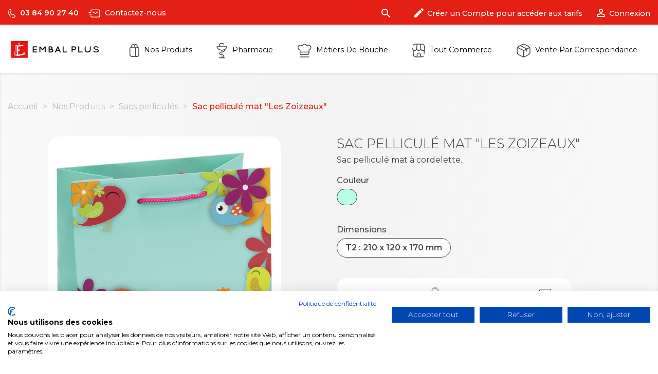

--- FILE ---
content_type: text/html; charset=utf-8
request_url: https://boutique.embal-plus.fr/sacs-pellicules/403-sac-pellicule-mat-les-zoizeaux.html
body_size: 15230
content:
<!doctype html>
<html lang="fr">

  <head>
     
      
      
        <!-- Google Tag Manager -->
        <script>(function(w,d,s,l,i){w[l]=w[l]||[];w[l].push({'gtm.start':
        new Date().getTime(),event:'gtm.js'});var f=d.getElementsByTagName(s)[0],
        j=d.createElement(s),dl=l!='dataLayer'?'&l='+l:'';j.async=true;j.src=
        'https://www.googletagmanager.com/gtm.js?id='+i+dl;f.parentNode.insertBefore(j,f);
        })(window,document,'script','dataLayer','GTM-MQ7TKWT');</script>
        <!-- End Google Tag Manager -->           
      

      
  <meta charset="utf-8">


  <meta http-equiv="x-ua-compatible" content="ie=edge">



  <link rel="canonical" href="https://boutique.embal-plus.fr/sacs-pellicules/403-sac-pellicule-mat-les-zoizeaux.html">

  <title>Sac Pelliculé mat &quot;Les Zoizeaux&quot; - Sac personnalisable - EMBAL PLUS</title>
  <meta name="description" content="Ambiance de Pâques originale avec ces magnifiques sac &quot;Les Zoizeaux&quot;. Personnalisable à votre nom. Clichés événementiels.">
  <meta name="keywords" content="">
      
                  <link rel="alternate" href="https://boutique.embal-plus.fr/sacs-pellicules/403-sac-pellicule-mat-les-zoizeaux.html" hreflang="fr">
        



  <meta name="viewport" content="width=device-width, initial-scale=1">



  <link rel="icon" type="image/vnd.microsoft.icon" href="/img/favicon.ico?1712563412">
  <link rel="shortcut icon" type="image/x-icon" href="/img/favicon.ico?1712563412">



    <link rel="stylesheet" href="https://boutique.embal-plus.fr/themes/classic/assets/css/theme.css" type="text/css" media="all">
  <link rel="stylesheet" href="https://boutique.embal-plus.fr/modules/blockreassurance/views/css/front.css" type="text/css" media="all">
  <link rel="stylesheet" href="https://boutique.embal-plus.fr/themes/embalplus-24/modules/pla/views/templates/css/pla.css" type="text/css" media="all">
  <link rel="stylesheet" href="https://boutique.embal-plus.fr/modules/slidecaptcha/views/css/QapTcha.jquery16.css" type="text/css" media="all">
  <link rel="stylesheet" href="https://boutique.embal-plus.fr/modules/payplug/views/css/front-v3.5.0.css" type="text/css" media="all">
  <link rel="stylesheet" href="https://boutique.embal-plus.fr/js/jquery/ui/themes/base/minified/jquery-ui.min.css" type="text/css" media="all">
  <link rel="stylesheet" href="https://boutique.embal-plus.fr/js/jquery/ui/themes/base/minified/jquery.ui.theme.min.css" type="text/css" media="all">
  <link rel="stylesheet" href="https://boutique.embal-plus.fr/js/jquery/plugins/fancybox/jquery.fancybox.css" type="text/css" media="all">
  <link rel="stylesheet" href="https://boutique.embal-plus.fr/modules/ps_imageslider/css/homeslider.css" type="text/css" media="all">
  <link rel="stylesheet" href="https://boutique.embal-plus.fr/themes/embalplus-24/assets/css/custom.css" type="text/css" media="all">




  

  <script type="text/javascript">
        var cart_url = "https:\/\/boutique.embal-plus.fr\/panier";
        var payplug_ajax_url = "https:\/\/boutique.embal-plus.fr\/module\/payplug\/ajax";
        var pla_addtocart_hide = 0;
        var prestashop = {"cart":{"products":[],"totals":{"total":{"type":"total","label":"Total","amount":0,"value":"0,00\u00a0\u20ac"},"total_including_tax":{"type":"total","label":"Total TTC","amount":0,"value":"0,00\u00a0\u20ac"},"total_excluding_tax":{"type":"total","label":"Total HT :","amount":0,"value":"0,00\u00a0\u20ac"}},"subtotals":{"products":{"type":"products","label":"Sous-total","amount":0,"value":"0,00\u00a0\u20ac"},"discounts":null,"shipping":{"type":"shipping","label":"Livraison","amount":0,"value":"gratuit"},"tax":null},"products_count":0,"summary_string":"0 articles","vouchers":{"allowed":1,"added":[]},"discounts":[],"minimalPurchase":0,"minimalPurchaseRequired":""},"currency":{"name":"Euro","iso_code":"EUR","iso_code_num":"978","sign":"\u20ac"},"customer":{"lastname":null,"firstname":null,"email":null,"birthday":null,"newsletter":null,"newsletter_date_add":null,"optin":null,"website":null,"company":null,"siret":null,"ape":null,"is_logged":false,"gender":{"type":null,"name":null},"addresses":[]},"language":{"name":"Fran\u00e7ais (French)","iso_code":"fr","locale":"fr-FR","language_code":"fr","is_rtl":"0","date_format_lite":"d\/m\/Y","date_format_full":"d\/m\/Y H:i:s","id":1},"page":{"title":"","canonical":null,"meta":{"title":"Sac Pellicul\u00e9 mat \"Les Zoizeaux\" - Sac personnalisable - EMBAL PLUS","description":"Ambiance de P\u00e2ques originale avec ces magnifiques sac \"Les Zoizeaux\". Personnalisable \u00e0 votre nom. Clich\u00e9s \u00e9v\u00e9nementiels.","keywords":"","robots":"index"},"page_name":"product","body_classes":{"lang-fr":true,"lang-rtl":false,"country-US":true,"currency-EUR":true,"layout-full-width":true,"page-product":true,"tax-display-disabled":true,"product-id-403":true,"product-Sac pellicul\u00e9 mat \"Les Zoizeaux\"":true,"product-id-category-80":true,"product-id-manufacturer-0":true,"product-id-supplier-0":true,"product-available-for-order":true},"admin_notifications":[]},"shop":{"name":"EMBAL PLUS","logo":"\/img\/embal-plus-logo-1712563412.jpg","stores_icon":"\/img\/logo_stores.png","favicon":"\/img\/favicon.ico"},"urls":{"base_url":"https:\/\/boutique.embal-plus.fr\/","current_url":"https:\/\/boutique.embal-plus.fr\/sacs-pellicules\/403-sac-pellicule-mat-les-zoizeaux.html","shop_domain_url":"https:\/\/boutique.embal-plus.fr","img_ps_url":"https:\/\/boutique.embal-plus.fr\/img\/","img_cat_url":"https:\/\/boutique.embal-plus.fr\/img\/c\/","img_lang_url":"https:\/\/boutique.embal-plus.fr\/img\/l\/","img_prod_url":"https:\/\/boutique.embal-plus.fr\/img\/p\/","img_manu_url":"https:\/\/boutique.embal-plus.fr\/img\/m\/","img_sup_url":"https:\/\/boutique.embal-plus.fr\/img\/su\/","img_ship_url":"https:\/\/boutique.embal-plus.fr\/img\/s\/","img_store_url":"https:\/\/boutique.embal-plus.fr\/img\/st\/","img_col_url":"https:\/\/boutique.embal-plus.fr\/img\/co\/","img_url":"https:\/\/boutique.embal-plus.fr\/themes\/embalplus-24\/assets\/img\/","css_url":"https:\/\/boutique.embal-plus.fr\/themes\/embalplus-24\/assets\/css\/","js_url":"https:\/\/boutique.embal-plus.fr\/themes\/embalplus-24\/assets\/js\/","pic_url":"https:\/\/boutique.embal-plus.fr\/upload\/","pages":{"address":"https:\/\/boutique.embal-plus.fr\/adresse","addresses":"https:\/\/boutique.embal-plus.fr\/adresses","authentication":"https:\/\/boutique.embal-plus.fr\/connexion","cart":"https:\/\/boutique.embal-plus.fr\/panier","category":"https:\/\/boutique.embal-plus.fr\/index.php?controller=category","cms":"https:\/\/boutique.embal-plus.fr\/index.php?controller=cms","contact":"https:\/\/boutique.embal-plus.fr\/nous-contacter","discount":"https:\/\/boutique.embal-plus.fr\/reduction","guest_tracking":"https:\/\/boutique.embal-plus.fr\/suivi-commande-invite","history":"https:\/\/boutique.embal-plus.fr\/historique-commandes","identity":"https:\/\/boutique.embal-plus.fr\/identite","index":"https:\/\/boutique.embal-plus.fr\/","my_account":"https:\/\/boutique.embal-plus.fr\/mon-compte","order_confirmation":"https:\/\/boutique.embal-plus.fr\/confirmation-commande","order_detail":"https:\/\/boutique.embal-plus.fr\/index.php?controller=order-detail","order_follow":"https:\/\/boutique.embal-plus.fr\/suivi-commande","order":"https:\/\/boutique.embal-plus.fr\/commande","order_return":"https:\/\/boutique.embal-plus.fr\/index.php?controller=order-return","order_slip":"https:\/\/boutique.embal-plus.fr\/avoirs","pagenotfound":"https:\/\/boutique.embal-plus.fr\/page-introuvable","password":"https:\/\/boutique.embal-plus.fr\/recuperation-mot-de-passe","pdf_invoice":"https:\/\/boutique.embal-plus.fr\/index.php?controller=pdf-invoice","pdf_order_return":"https:\/\/boutique.embal-plus.fr\/index.php?controller=pdf-order-return","pdf_order_slip":"https:\/\/boutique.embal-plus.fr\/index.php?controller=pdf-order-slip","prices_drop":"https:\/\/boutique.embal-plus.fr\/promotions","product":"https:\/\/boutique.embal-plus.fr\/index.php?controller=product","search":"https:\/\/boutique.embal-plus.fr\/recherche","sitemap":"https:\/\/boutique.embal-plus.fr\/sitemap","stores":"https:\/\/boutique.embal-plus.fr\/magasins","supplier":"https:\/\/boutique.embal-plus.fr\/fournisseur","register":"https:\/\/boutique.embal-plus.fr\/connexion?create_account=1","order_login":"https:\/\/boutique.embal-plus.fr\/commande?login=1"},"alternative_langs":{"fr":"https:\/\/boutique.embal-plus.fr\/sacs-pellicules\/403-sac-pellicule-mat-les-zoizeaux.html"},"theme_assets":"\/themes\/embalplus-24\/assets\/","actions":{"logout":"https:\/\/boutique.embal-plus.fr\/?mylogout="},"no_picture_image":{"bySize":{"small_default":{"url":"https:\/\/boutique.embal-plus.fr\/img\/p\/fr-default-small_default.jpg","width":98,"height":98},"cart_default":{"url":"https:\/\/boutique.embal-plus.fr\/img\/p\/fr-default-cart_default.jpg","width":125,"height":125},"home_default":{"url":"https:\/\/boutique.embal-plus.fr\/img\/p\/fr-default-home_default.jpg","width":250,"height":250},"medium_default":{"url":"https:\/\/boutique.embal-plus.fr\/img\/p\/fr-default-medium_default.jpg","width":452,"height":452},"large_default":{"url":"https:\/\/boutique.embal-plus.fr\/img\/p\/fr-default-large_default.jpg","width":800,"height":800}},"small":{"url":"https:\/\/boutique.embal-plus.fr\/img\/p\/fr-default-small_default.jpg","width":98,"height":98},"medium":{"url":"https:\/\/boutique.embal-plus.fr\/img\/p\/fr-default-home_default.jpg","width":250,"height":250},"large":{"url":"https:\/\/boutique.embal-plus.fr\/img\/p\/fr-default-large_default.jpg","width":800,"height":800},"legend":""}},"configuration":{"display_taxes_label":false,"display_prices_tax_incl":false,"is_catalog":true,"show_prices":false,"opt_in":{"partner":false},"quantity_discount":{"type":"discount","label":"Remise"},"voucher_enabled":1,"return_enabled":0},"field_required":[],"breadcrumb":{"links":[{"title":"Accueil","url":"https:\/\/boutique.embal-plus.fr\/"},{"title":"Nos Produits","url":"https:\/\/boutique.embal-plus.fr\/10-nos-produits"},{"title":"Sacs pellicul\u00e9s","url":"https:\/\/boutique.embal-plus.fr\/80-sacs-pellicules"},{"title":"Sac pellicul\u00e9 mat \"Les Zoizeaux\"","url":"https:\/\/boutique.embal-plus.fr\/sacs-pellicules\/403-sac-pellicule-mat-les-zoizeaux.html"}],"count":4},"link":{"protocol_link":"https:\/\/","protocol_content":"https:\/\/"},"time":1765773487,"static_token":"5791bc89bc586c23474af3b00905b8aa","token":"683b6b26ca7838c844681aeda46b7e1a"};
        var psr_icon_color = "#F19D76";
        var static_token = "5791bc89bc586c23474af3b00905b8aa";
      </script>
  


  





<div class="loader-container">  
  <span class="loader"></span>
  <span class="loader-cube">
    <img class="cube" src="https://boutique.embal-plus.fr/themes/embalplus-24/assets/img/png/embalplus-cube.png" />
    <img class="ombre" src="https://boutique.embal-plus.fr/themes/embalplus-24/assets/img/png/embalplus-cube-ombre.png" />
  </span>
</div>
    
  <meta property="og:type" content="product">
  <meta property="og:url" content="https://boutique.embal-plus.fr/sacs-pellicules/403-sac-pellicule-mat-les-zoizeaux.html">
  <meta property="og:title" content="Sac Pelliculé mat &quot;Les Zoizeaux&quot; - Sac personnalisable - EMBAL PLUS">
  <meta property="og:site_name" content="EMBAL PLUS">
  <meta property="og:description" content="Ambiance de Pâques originale avec ces magnifiques sac &quot;Les Zoizeaux&quot;. Personnalisable à votre nom. Clichés événementiels.">
  <meta property="og:image" content="https://boutique.embal-plus.fr/1254-large_default/sac-pellicule-mat-les-zoizeaux.jpg">
    
  </head>

      <body id="product" class="lang-fr country-us currency-eur layout-full-width page-product tax-display-disabled product-id-403 product-sac-pellicule-mat-les-zoizeaux- product-id-category-80 product-id-manufacturer-0 product-id-supplier-0 product-available-for-order">
              

  <script src="https://consent.cookiefirst.com/sites/boutique.embal-plus.fr-7336a7c2-7cee-4ac0-8daf-1b5b44606e2b/consent.js"></script>
  <!-- Google Tag Manager (noscript) -->
  <noscript><iframe src="https://www.googletagmanager.com/ns.html?id=GTM-MQ7TKWT"
  height="0" width="0" style="display:none;visibility:hidden"></iframe></noscript>
  <!-- End Google Tag Manager (noscript) -->        
            
  <!--<body id="product" class="lang-fr country-us currency-eur layout-full-width page-product tax-display-disabled product-id-403 product-sac-pellicule-mat-les-zoizeaux- product-id-category-80 product-id-manufacturer-0 product-id-supplier-0 product-available-for-order">-->

    
      
    

    <main>
      
              

      <header id="header">
        
          
  <div class="header-banner">
    
  </div>



  <nav class="header-nav">
    <div class="container">
      <div class="row">
        <div class="hidden-sm-down">
          <div class="col-md-5 col-xs-12 left-nav">
            <div id="_desktop_contact_link">
  <div id="contact-liens">
                <a href="tel:+33384902740" class="contact-top contact-tel">      
        <img class="eplus-icon eplus-icon-top eplus-icon-telephone" src="https://boutique.embal-plus.fr/themes/embalplus-24/assets/img/svg/telephone.svg" />
        <span>03 84 90 27 40</span>
      </a>
    
      <a href="https://boutique.embal-plus.fr/nous-contacter" class="contact-top contact-site">
        <img class="eplus-icon eplus-icon-top eplus-icon-contact" src="https://boutique.embal-plus.fr/themes/embalplus-24/assets/img/svg/contact.svg" />
        Contactez-nous
      </a>

  </div>
</div>


          </div>
          <div class="col-md-7 right-nav">
            <div class="search-button">
              <i class="material-icons search-mode search">&#xE8B6;</i>
              <i class="material-icons search-mode highlight_off">&#xe888;</i>
            </div>
            <div id="_desktop_user_info">
  <div class="user-info">
          <a
        class="new"
        href="https://boutique.embal-plus.fr/connexion?create_account=1"
        title="Inscription"
        rel="nofollow"
      >
        <i class="material-icons">mode_edit</i>
        <span class="hidden-sm-down" style="margin-right:20px">Créer un Compte pour accéder aux tarifs</span>
      </a>
      <a
        class="login"
        href="https://boutique.embal-plus.fr/mon-compte"
        title="Connectez-vous à votre espace client"
        rel="nofollow"
      >
        <i class="material-icons">&#xE7FF;</i>
        <span class="hidden-sm-down">Connexion</span>
      </a>
      </div>
</div>

          </div>
        </div>
        <div class="hidden-md-up text-sm-center mobile">
          <div class="float-xs-left" id="menu-icon">
            <i class="material-icons d-inline">&#xE5D2;</i>
          </div>
          <div class="float-xs-right" id="_mobile_cart"></div>
          <div class="float-xs-right" id="_mobile_user_info"></div>
          <div class="top-logo" id="_mobile_logo"></div>
          <div class="clearfix"></div>
        </div>
      </div>
    </div>
  </nav>



  <div class="header-top">
    <div class="container">
      <div class="row">
        <div class="col-md-2 hidden-sm-down" id="_desktop_logo">
                            <a href="https://boutique.embal-plus.fr/">
                  <img class="logo img-responsive" src="/img/embal-plus-logo-1712563412.jpg" alt="EMBAL PLUS">
                </a>
                    </div>
        <div class="col-md-10 col-sm-12 position-static eplus-menu-principal">
          

<div class="menu js-top-menu position-static hidden-sm-down" id="_desktop_top_menu">
  
      <ul class="top-menu" id="top-menu" data-depth="0">
                <li class="category" id="category-10">
                      <a
              class="dropdown-item"
              href="https://boutique.embal-plus.fr/10-nos-produits" data-depth="0"
                          >
                                                              <span class="float-xs-right hidden-md-up">
                  <span data-target="#top_sub_menu_42452" data-toggle="collapse" class="navbar-toggler collapse-icons">
                    <i class="material-icons add">&#xE313;</i>
                    <i class="material-icons remove">&#xE316;</i>
                  </span>
                </span>
                                            <span class="eplus-icon-menu-container"><img class="eplus-icon eplus-icon-menu eplus-icon-category-10" src="https://boutique.embal-plus.fr/themes/embalplus-24/assets/img/svg/category-10.svg" /></span>
                            Nos Produits
            </a>
                                                <div  class="popover sub-menu js-sub-menu collapse  sub-menu-produits " id="top_sub_menu_42452">
              
      <ul class="top-menu"  data-depth="1">
                <li class="category" id="category-80">
                      <a
              class="dropdown-item dropdown-submenu"
              href="https://boutique.embal-plus.fr/80-sacs-pellicules" data-depth="1"
                          >
                                            <span class="eplus-icon-menu-container"><img class="eplus-icon eplus-icon-menu eplus-icon-category-80" src="https://boutique.embal-plus.fr/themes/embalplus-24/assets/img/svg/category-80.svg" /></span>
                            Sacs pelliculés
            </a>
                                              </li>
                <li class="category" id="category-81">
                      <a
              class="dropdown-item dropdown-submenu"
              href="https://boutique.embal-plus.fr/81-sacs-cabas-polypro" data-depth="1"
                          >
                                            <span class="eplus-icon-menu-container"><img class="eplus-icon eplus-icon-menu eplus-icon-category-81" src="https://boutique.embal-plus.fr/themes/embalplus-24/assets/img/svg/category-81.svg" /></span>
                            Sacs cabas polypro
            </a>
                                              </li>
                <li class="category" id="category-83">
                      <a
              class="dropdown-item dropdown-submenu"
              href="https://boutique.embal-plus.fr/83-pochettes-cadeaux" data-depth="1"
                          >
                                            <span class="eplus-icon-menu-container"><img class="eplus-icon eplus-icon-menu eplus-icon-category-83" src="https://boutique.embal-plus.fr/themes/embalplus-24/assets/img/svg/category-83.svg" /></span>
                            Pochettes cadeaux
            </a>
                                              </li>
                <li class="category" id="category-82">
                      <a
              class="dropdown-item dropdown-submenu"
              href="https://boutique.embal-plus.fr/82-sacs-reutilisables-polyester" data-depth="1"
                          >
                                            <span class="eplus-icon-menu-container"><img class="eplus-icon eplus-icon-menu eplus-icon-category-82" src="https://boutique.embal-plus.fr/themes/embalplus-24/assets/img/svg/category-82.svg" /></span>
                            Sacs réutilisables polyester
            </a>
                                              </li>
                <li class="category" id="category-84">
                      <a
              class="dropdown-item dropdown-submenu"
              href="https://boutique.embal-plus.fr/84-sacs-poignees-torsadees" data-depth="1"
                          >
                                            <span class="eplus-icon-menu-container"><img class="eplus-icon eplus-icon-menu eplus-icon-category-84" src="https://boutique.embal-plus.fr/themes/embalplus-24/assets/img/svg/category-84.svg" /></span>
                            Sacs poignées torsadées
            </a>
                                              </li>
                <li class="category" id="category-87">
                      <a
              class="dropdown-item dropdown-submenu"
              href="https://boutique.embal-plus.fr/87-sacs-poignees-plates" data-depth="1"
                          >
                                            <span class="eplus-icon-menu-container"><img class="eplus-icon eplus-icon-menu eplus-icon-category-87" src="https://boutique.embal-plus.fr/themes/embalplus-24/assets/img/svg/category-87.svg" /></span>
                            Sacs poignées plates
            </a>
                                              </li>
                <li class="category" id="category-85">
                      <a
              class="dropdown-item dropdown-submenu"
              href="https://boutique.embal-plus.fr/85-sacs-fenetre-transparente" data-depth="1"
                          >
                                            <span class="eplus-icon-menu-container"><img class="eplus-icon eplus-icon-menu eplus-icon-category-85" src="https://boutique.embal-plus.fr/themes/embalplus-24/assets/img/svg/category-85.svg" /></span>
                            Sacs fenêtre transparente
            </a>
                                              </li>
                <li class="category" id="category-89">
                      <a
              class="dropdown-item dropdown-submenu"
              href="https://boutique.embal-plus.fr/89-sacs-bouteille" data-depth="1"
                          >
                                            <span class="eplus-icon-menu-container"><img class="eplus-icon eplus-icon-menu eplus-icon-category-89" src="https://boutique.embal-plus.fr/themes/embalplus-24/assets/img/svg/category-89.svg" /></span>
                            Sacs bouteille
            </a>
                                              </li>
                <li class="category" id="category-90">
                      <a
              class="dropdown-item dropdown-submenu"
              href="https://boutique.embal-plus.fr/90-sacs-isotherme" data-depth="1"
                          >
                                            <span class="eplus-icon-menu-container"><img class="eplus-icon eplus-icon-menu eplus-icon-category-90" src="https://boutique.embal-plus.fr/themes/embalplus-24/assets/img/svg/category-90.svg" /></span>
                            Sacs isotherme
            </a>
                                              </li>
                <li class="category" id="category-86">
                      <a
              class="dropdown-item dropdown-submenu"
              href="https://boutique.embal-plus.fr/86-sacs-kraft-naturel" data-depth="1"
                          >
                                            <span class="eplus-icon-menu-container"><img class="eplus-icon eplus-icon-menu eplus-icon-category-86" src="https://boutique.embal-plus.fr/themes/embalplus-24/assets/img/svg/category-86.svg" /></span>
                            Sacs kraft naturel
            </a>
                                              </li>
                <li class="category" id="category-91">
                      <a
              class="dropdown-item dropdown-submenu"
              href="https://boutique.embal-plus.fr/91-tote-bags" data-depth="1"
                          >
                                            <span class="eplus-icon-menu-container"><img class="eplus-icon eplus-icon-menu eplus-icon-category-91" src="https://boutique.embal-plus.fr/themes/embalplus-24/assets/img/svg/category-91.svg" /></span>
                            Tote bags
            </a>
                                              </li>
                <li class="category" id="category-92">
                      <a
              class="dropdown-item dropdown-submenu"
              href="https://boutique.embal-plus.fr/92-sacs-toile-de-jute" data-depth="1"
                          >
                                            <span class="eplus-icon-menu-container"><img class="eplus-icon eplus-icon-menu eplus-icon-category-92" src="https://boutique.embal-plus.fr/themes/embalplus-24/assets/img/svg/category-92.svg" /></span>
                            Sacs toile de jute
            </a>
                                              </li>
                <li class="category" id="category-93">
                      <a
              class="dropdown-item dropdown-submenu"
              href="https://boutique.embal-plus.fr/93-sacs-plastiques" data-depth="1"
                          >
                                            <span class="eplus-icon-menu-container"><img class="eplus-icon eplus-icon-menu eplus-icon-category-93" src="https://boutique.embal-plus.fr/themes/embalplus-24/assets/img/svg/category-93.svg" /></span>
                            Sacs plastiques
            </a>
                                              </li>
                <li class="category" id="category-94">
                      <a
              class="dropdown-item dropdown-submenu"
              href="https://boutique.embal-plus.fr/94-sachets-transparents" data-depth="1"
                          >
                                            <span class="eplus-icon-menu-container"><img class="eplus-icon eplus-icon-menu eplus-icon-category-94" src="https://boutique.embal-plus.fr/themes/embalplus-24/assets/img/svg/category-94.svg" /></span>
                            Sachets transparents
            </a>
                                              </li>
                <li class="category" id="category-95">
                      <a
              class="dropdown-item dropdown-submenu"
              href="https://boutique.embal-plus.fr/95-ballotins" data-depth="1"
                          >
                                            <span class="eplus-icon-menu-container"><img class="eplus-icon eplus-icon-menu eplus-icon-category-95" src="https://boutique.embal-plus.fr/themes/embalplus-24/assets/img/svg/category-95.svg" /></span>
                            Ballotins
            </a>
                                              </li>
                <li class="category" id="category-98">
                      <a
              class="dropdown-item dropdown-submenu"
              href="https://boutique.embal-plus.fr/98-boites-macarons" data-depth="1"
                          >
                                            <span class="eplus-icon-menu-container"><img class="eplus-icon eplus-icon-menu eplus-icon-category-98" src="https://boutique.embal-plus.fr/themes/embalplus-24/assets/img/svg/category-98.svg" /></span>
                            Boîtes macarons
            </a>
                                              </li>
                <li class="category" id="category-96">
                      <a
              class="dropdown-item dropdown-submenu"
              href="https://boutique.embal-plus.fr/96-etuis-tablette" data-depth="1"
                          >
                                            <span class="eplus-icon-menu-container"><img class="eplus-icon eplus-icon-menu eplus-icon-category-96" src="https://boutique.embal-plus.fr/themes/embalplus-24/assets/img/svg/category-96.svg" /></span>
                            Étuis tablette
            </a>
                                              </li>
                <li class="category" id="category-97">
                      <a
              class="dropdown-item dropdown-submenu"
              href="https://boutique.embal-plus.fr/97-boites-transparentes" data-depth="1"
                          >
                                            <span class="eplus-icon-menu-container"><img class="eplus-icon eplus-icon-menu eplus-icon-category-97" src="https://boutique.embal-plus.fr/themes/embalplus-24/assets/img/svg/category-97.svg" /></span>
                            Boîtes transparentes
            </a>
                                              </li>
                <li class="category" id="category-99">
                      <a
              class="dropdown-item dropdown-submenu"
              href="https://boutique.embal-plus.fr/99-socles" data-depth="1"
                          >
                                            <span class="eplus-icon-menu-container"><img class="eplus-icon eplus-icon-menu eplus-icon-category-99" src="https://boutique.embal-plus.fr/themes/embalplus-24/assets/img/svg/category-99.svg" /></span>
                            Socles
            </a>
                                              </li>
                <li class="category" id="category-100">
                      <a
              class="dropdown-item dropdown-submenu"
              href="https://boutique.embal-plus.fr/100-accessoires" data-depth="1"
                          >
                                            <span class="eplus-icon-menu-container"><img class="eplus-icon eplus-icon-menu eplus-icon-category-100" src="https://boutique.embal-plus.fr/themes/embalplus-24/assets/img/svg/category-100.svg" /></span>
                            Accessoires
            </a>
                                              </li>
                <li class="category" id="category-101">
                      <a
              class="dropdown-item dropdown-submenu"
              href="https://boutique.embal-plus.fr/101-autres-boites" data-depth="1"
                          >
                                            <span class="eplus-icon-menu-container"><img class="eplus-icon eplus-icon-menu eplus-icon-category-101" src="https://boutique.embal-plus.fr/themes/embalplus-24/assets/img/svg/category-101.svg" /></span>
                            Autres boîtes
            </a>
                                              </li>
          </ul>
  
            </div>
                      </li>
                <li class="category" id="category-11">
                      <a
              class="dropdown-item"
              href="https://boutique.embal-plus.fr/11-pharmacie" data-depth="0"
                          >
                                                              <span class="float-xs-right hidden-md-up">
                  <span data-target="#top_sub_menu_44471" data-toggle="collapse" class="navbar-toggler collapse-icons">
                    <i class="material-icons add">&#xE313;</i>
                    <i class="material-icons remove">&#xE316;</i>
                  </span>
                </span>
                                            <span class="eplus-icon-menu-container"><img class="eplus-icon eplus-icon-menu eplus-icon-category-11" src="https://boutique.embal-plus.fr/themes/embalplus-24/assets/img/svg/category-11.svg" /></span>
                            Pharmacie
            </a>
                                                <div  class="popover sub-menu js-sub-menu collapse " id="top_sub_menu_44471">
              
      <ul class="top-menu"  data-depth="1">
                <li class="category" id="category-67">
                      <a
              class="dropdown-item dropdown-submenu"
              href="https://boutique.embal-plus.fr/67-nos-cliches-evenementiels" data-depth="1"
                          >
                                          Nos Clichés événementiels
            </a>
                                                                  <article class="product-miniature js-product-miniature cliche-miniature" data-id-product="390" data-id-product-attribute="0" itemscope itemtype="http://schema.org/Product">
                <div class="thumbnail-container 
                                     small                 ">                  
                                      <a href="https://boutique.embal-plus.fr/personnalisation/390-cliche-macaron-artisan.html" class="thumbnail product-thumbnail">
                      <img src="https://boutique.embal-plus.fr/1224-home_default/cliche-macaron-artisan.jpg"
                        alt="Cliché de personnalisation &quot;Macaron artisan&quot; pour mettre en avant votre métier sur vos sacs et packaging personnalisés"
                        data-full-size-image-url="https://boutique.embal-plus.fr/1224-large_default/cliche-macaron-artisan.jpg" />
                    </a>
                                
                  <div class="product-description">              
                    <div class="product-name">
                                                  <h2 class="h3 product-title" itemprop="name"><a
                            href="https://boutique.embal-plus.fr/personnalisation/390-cliche-macaron-artisan.html">Cliché « Macaron Artisan »</a></h2>
                                            </div>
                  </div>
                </div>
              </article>
                                  </li>
                <li class="category" id="category-114">
                      <a
              class="dropdown-item dropdown-submenu"
              href="https://boutique.embal-plus.fr/114-collections" data-depth="1"
                          >
                                                              <span class="float-xs-right hidden-md-up">
                  <span data-target="#top_sub_menu_37464" data-toggle="collapse" class="navbar-toggler collapse-icons">
                    <i class="material-icons add">&#xE313;</i>
                    <i class="material-icons remove">&#xE316;</i>
                  </span>
                </span>
                                          Collections
            </a>
                                                <div  class="collapse" id="top_sub_menu_37464">
              
      <ul class="top-menu"  data-depth="2">
                <li class="category" id="category-115">
                      <a
              class="dropdown-item"
              href="https://boutique.embal-plus.fr/115-harmonie" data-depth="2"
                          >
                                          Harmonie
            </a>
                                              </li>
                <li class="category" id="category-117">
                      <a
              class="dropdown-item"
              href="https://boutique.embal-plus.fr/117-mon-pharmacien" data-depth="2"
                          >
                                          Mon Pharmacien
            </a>
                                              </li>
                <li class="category" id="category-116">
                      <a
              class="dropdown-item"
              href="https://boutique.embal-plus.fr/116-celadon" data-depth="2"
                          >
                                          Céladon
            </a>
                                              </li>
          </ul>
  
            </div>
                      </li>
                <li class="category" id="category-52">
                      <a
              class="dropdown-item dropdown-submenu"
              href="https://boutique.embal-plus.fr/52-sacs-et-trousses" data-depth="1"
                          >
                                                              <span class="float-xs-right hidden-md-up">
                  <span data-target="#top_sub_menu_88723" data-toggle="collapse" class="navbar-toggler collapse-icons">
                    <i class="material-icons add">&#xE313;</i>
                    <i class="material-icons remove">&#xE316;</i>
                  </span>
                </span>
                                          Sacs et trousses
            </a>
                                                <div  class="collapse" id="top_sub_menu_88723">
              
      <ul class="top-menu"  data-depth="2">
                <li class="category" id="category-16">
                      <a
              class="dropdown-item"
              href="https://boutique.embal-plus.fr/16-sacs-quotidiens-standards" data-depth="2"
                          >
                                          Sacs quotidiens standards
            </a>
                                              </li>
                <li class="category" id="category-49">
                      <a
              class="dropdown-item"
              href="https://boutique.embal-plus.fr/49-sacs-reutilisables-unis" data-depth="2"
                          >
                                          Sacs réutilisables unis
            </a>
                                              </li>
                <li class="category" id="category-61">
                      <a
              class="dropdown-item"
              href="https://boutique.embal-plus.fr/61-sac-reutilisables-natures" data-depth="2"
                          >
                                          Sac réutilisables natures
            </a>
                                              </li>
                <li class="category" id="category-50">
                      <a
              class="dropdown-item"
              href="https://boutique.embal-plus.fr/50-sacs-et-trousses-reutilisables-a-motif" data-depth="2"
                          >
                                          Sacs et trousses réutilisables à motif
            </a>
                                              </li>
                <li class="category" id="category-51">
                      <a
              class="dropdown-item"
              href="https://boutique.embal-plus.fr/51-sacs-parapharmacie" data-depth="2"
                          >
                                          Sacs parapharmacie
            </a>
                                              </li>
                <li class="category" id="category-63">
                      <a
              class="dropdown-item"
              href="https://boutique.embal-plus.fr/63-sacs-parapharmacie-pellicules-mats" data-depth="2"
                          >
                                          Sacs parapharmacie pelliculés mats
            </a>
                                              </li>
                <li class="category" id="category-53">
                      <a
              class="dropdown-item"
              href="https://boutique.embal-plus.fr/53-sacs-parapharmacie-plaisir-d-offrir" data-depth="2"
                          >
                                          Sacs parapharmacie - Plaisir d&#039;offrir
            </a>
                                              </li>
                <li class="category" id="category-66">
                      <a
              class="dropdown-item"
              href="https://boutique.embal-plus.fr/66-sacs-parapharmacie-les-nouveautes" data-depth="2"
                          >
                                          Sacs parapharmacie - Les nouveautés
            </a>
                                              </li>
          </ul>
  
            </div>
                      </li>
                <li class="category" id="category-54">
                      <a
              class="dropdown-item dropdown-submenu"
              href="https://boutique.embal-plus.fr/54-porte-documents-personnalises" data-depth="1"
                          >
                                          Porte-documents personnalisés
            </a>
                                              </li>
                <li class="category" id="category-55">
                      <a
              class="dropdown-item dropdown-submenu"
              href="https://boutique.embal-plus.fr/55-communication-au-quotidien" data-depth="1"
                          >
                                          Communication au quotidien
            </a>
                                              </li>
                <li class="category" id="category-57">
                      <a
              class="dropdown-item dropdown-submenu"
              href="https://boutique.embal-plus.fr/57-calendriers-personnalisables" data-depth="1"
                          >
                                          Calendriers personnalisables
            </a>
                                              </li>
                <li class="category" id="category-56">
                      <a
              class="dropdown-item dropdown-submenu"
              href="https://boutique.embal-plus.fr/56-objets-publicitaires" data-depth="1"
                          >
                                          Objets publicitaires
            </a>
                                              </li>
          </ul>
  
            </div>
                      </li>
                <li class="category" id="category-12">
                      <a
              class="dropdown-item"
              href="https://boutique.embal-plus.fr/12-metiers-de-bouche" data-depth="0"
                          >
                                                              <span class="float-xs-right hidden-md-up">
                  <span data-target="#top_sub_menu_49170" data-toggle="collapse" class="navbar-toggler collapse-icons">
                    <i class="material-icons add">&#xE313;</i>
                    <i class="material-icons remove">&#xE316;</i>
                  </span>
                </span>
                                            <span class="eplus-icon-menu-container"><img class="eplus-icon eplus-icon-menu eplus-icon-category-12" src="https://boutique.embal-plus.fr/themes/embalplus-24/assets/img/svg/category-12.svg" /></span>
                            Métiers de Bouche
            </a>
                                                <div  class="popover sub-menu js-sub-menu collapse " id="top_sub_menu_49170">
              
      <ul class="top-menu"  data-depth="1">
                <li class="category" id="category-68">
                      <a
              class="dropdown-item dropdown-submenu"
              href="https://boutique.embal-plus.fr/68-nos-cliches-evenementiels" data-depth="1"
                          >
                                          Nos Clichés événementiels
            </a>
                                                                  <article class="product-miniature js-product-miniature cliche-miniature" data-id-product="387" data-id-product-attribute="0" itemscope itemtype="http://schema.org/Product">
                <div class="thumbnail-container 
                                     small                 ">                  
                                      <a href="https://boutique.embal-plus.fr/personnalisation/387-cliche-poulettes.html" class="thumbnail product-thumbnail">
                      <img src="https://boutique.embal-plus.fr/1218-home_default/cliche-poulettes.jpg"
                        alt="Cliché &quot;Poulettes&quot; pour personnalisation de sacs en tout genre à l&#039;occasion des fêtes de Pâques"
                        data-full-size-image-url="https://boutique.embal-plus.fr/1218-large_default/cliche-poulettes.jpg" />
                    </a>
                                
                  <div class="product-description">              
                    <div class="product-name">
                                                  <h2 class="h3 product-title" itemprop="name"><a
                            href="https://boutique.embal-plus.fr/personnalisation/387-cliche-poulettes.html">Cliché « Poulettes »</a></h2>
                                            </div>
                  </div>
                </div>
              </article>
                                  </li>
                <li class="category" id="category-19">
                      <a
              class="dropdown-item dropdown-submenu"
              href="https://boutique.embal-plus.fr/19-collections" data-depth="1"
                          >
                                                              <span class="float-xs-right hidden-md-up">
                  <span data-target="#top_sub_menu_32861" data-toggle="collapse" class="navbar-toggler collapse-icons">
                    <i class="material-icons add">&#xE313;</i>
                    <i class="material-icons remove">&#xE316;</i>
                  </span>
                </span>
                                          Collections
            </a>
                                                <div  class="collapse" id="top_sub_menu_32861">
              
      <ul class="top-menu"  data-depth="2">
                <li class="category" id="category-125">
                      <a
              class="dropdown-item"
              href="https://boutique.embal-plus.fr/125-a-loree-du-bois" data-depth="2"
                          >
                                          À l’orée du bois
            </a>
                                              </li>
                <li class="category" id="category-77">
                      <a
              class="dropdown-item"
              href="https://boutique.embal-plus.fr/77-nuit-enneigee" data-depth="2"
                          >
                                          Nuit Enneigée
            </a>
                                              </li>
                <li class="category" id="category-78">
                      <a
              class="dropdown-item"
              href="https://boutique.embal-plus.fr/78-hiver-givre" data-depth="2"
                          >
                                          Hiver Givré
            </a>
                                              </li>
                <li class="category" id="category-75">
                      <a
              class="dropdown-item"
              href="https://boutique.embal-plus.fr/75-boheme" data-depth="2"
                          >
                                          Bohème
            </a>
                                              </li>
                <li class="category" id="category-76">
                      <a
              class="dropdown-item"
              href="https://boutique.embal-plus.fr/76-holly" data-depth="2"
                          >
                                          Holly
            </a>
                                              </li>
                <li class="category" id="category-113">
                      <a
              class="dropdown-item"
              href="https://boutique.embal-plus.fr/113-magique" data-depth="2"
                          >
                                          Magique
            </a>
                                              </li>
                <li class="category" id="category-20">
                      <a
              class="dropdown-item"
              href="https://boutique.embal-plus.fr/20-melodie-hivernale" data-depth="2"
                          >
                                          Mélodie Hivernale
            </a>
                                              </li>
                <li class="category" id="category-22">
                      <a
              class="dropdown-item"
              href="https://boutique.embal-plus.fr/22--les-ptits-oeufs" data-depth="2"
                          >
                                          ﻿Les P’tits Œufs
            </a>
                                              </li>
                <li class="category" id="category-74">
                      <a
              class="dropdown-item"
              href="https://boutique.embal-plus.fr/74-noel-" data-depth="2"
                          >
                                          Noël
            </a>
                                              </li>
          </ul>
  
            </div>
                      </li>
                <li class="category" id="category-25">
                      <a
              class="dropdown-item dropdown-submenu"
              href="https://boutique.embal-plus.fr/25-sacs-et-sachets" data-depth="1"
                          >
                                                              <span class="float-xs-right hidden-md-up">
                  <span data-target="#top_sub_menu_5278" data-toggle="collapse" class="navbar-toggler collapse-icons">
                    <i class="material-icons add">&#xE313;</i>
                    <i class="material-icons remove">&#xE316;</i>
                  </span>
                </span>
                                          Sacs et sachets
            </a>
                                                <div  class="collapse" id="top_sub_menu_5278">
              
      <ul class="top-menu"  data-depth="2">
                <li class="category" id="category-36">
                      <a
              class="dropdown-item"
              href="https://boutique.embal-plus.fr/36-sac-cabas-metiers-" data-depth="2"
                          >
                                          Sac cabas « Métiers »
            </a>
                                              </li>
                <li class="category" id="category-30">
                      <a
              class="dropdown-item"
              href="https://boutique.embal-plus.fr/30-sac-bouteille" data-depth="2"
                          >
                                          Sac bouteille
            </a>
                                              </li>
                <li class="category" id="category-29">
                      <a
              class="dropdown-item"
              href="https://boutique.embal-plus.fr/29-sac-a-fenetre" data-depth="2"
                          >
                                          Sac à fenêtre
            </a>
                                              </li>
                <li class="category" id="category-33">
                      <a
              class="dropdown-item"
              href="https://boutique.embal-plus.fr/33-sac-isotherme" data-depth="2"
                          >
                                          Sac Isotherme
            </a>
                                              </li>
                <li class="category" id="category-38">
                      <a
              class="dropdown-item"
              href="https://boutique.embal-plus.fr/38-sachet-fond-sos" data-depth="2"
                          >
                                          Sachet fond SOS
            </a>
                                              </li>
                <li class="category" id="category-39">
                      <a
              class="dropdown-item"
              href="https://boutique.embal-plus.fr/39-sachet-fond-carton-couleur" data-depth="2"
                          >
                                          Sachet fond carton couleur
            </a>
                                              </li>
                <li class="category" id="category-40">
                      <a
              class="dropdown-item"
              href="https://boutique.embal-plus.fr/40-sac-sachet-neutre" data-depth="2"
                          >
                                          Sac &amp; Sachet neutre
            </a>
                                              </li>
          </ul>
  
            </div>
                      </li>
                <li class="category" id="category-41">
                      <a
              class="dropdown-item dropdown-submenu"
              href="https://boutique.embal-plus.fr/41-boites" data-depth="1"
                          >
                                                              <span class="float-xs-right hidden-md-up">
                  <span data-target="#top_sub_menu_64612" data-toggle="collapse" class="navbar-toggler collapse-icons">
                    <i class="material-icons add">&#xE313;</i>
                    <i class="material-icons remove">&#xE316;</i>
                  </span>
                </span>
                                          Boîtes
            </a>
                                                <div  class="collapse" id="top_sub_menu_64612">
              
      <ul class="top-menu"  data-depth="2">
                <li class="category" id="category-42">
                      <a
              class="dropdown-item"
              href="https://boutique.embal-plus.fr/42-ballotins-uni" data-depth="2"
                          >
                                          Ballotins Uni
            </a>
                                              </li>
                <li class="category" id="category-43">
                      <a
              class="dropdown-item"
              href="https://boutique.embal-plus.fr/43-etui-tablette-autres-boites" data-depth="2"
                          >
                                          Étui tablette &amp; autres boîtes
            </a>
                                              </li>
                <li class="category" id="category-44">
                      <a
              class="dropdown-item"
              href="https://boutique.embal-plus.fr/44-boite-macarons" data-depth="2"
                          >
                                          Boîte macarons
            </a>
                                              </li>
                <li class="category" id="category-45">
                      <a
              class="dropdown-item"
              href="https://boutique.embal-plus.fr/45-boite-transparente" data-depth="2"
                          >
                                          Boîte transparente
            </a>
                                              </li>
                <li class="category" id="category-46">
                      <a
              class="dropdown-item"
              href="https://boutique.embal-plus.fr/46-socles" data-depth="2"
                          >
                                          Socles
            </a>
                                              </li>
                <li class="category" id="category-47">
                      <a
              class="dropdown-item"
              href="https://boutique.embal-plus.fr/47-accessoires" data-depth="2"
                          >
                                          Accessoires
            </a>
                                              </li>
          </ul>
  
            </div>
                      </li>
          </ul>
  
            </div>
                      </li>
                <li class="category" id="category-103">
                      <a
              class="dropdown-item"
              href="https://boutique.embal-plus.fr/103-tout-commerce" data-depth="0"
                          >
                                                              <span class="float-xs-right hidden-md-up">
                  <span data-target="#top_sub_menu_39064" data-toggle="collapse" class="navbar-toggler collapse-icons">
                    <i class="material-icons add">&#xE313;</i>
                    <i class="material-icons remove">&#xE316;</i>
                  </span>
                </span>
                                            <span class="eplus-icon-menu-container"><img class="eplus-icon eplus-icon-menu eplus-icon-category-103" src="https://boutique.embal-plus.fr/themes/embalplus-24/assets/img/svg/category-103.svg" /></span>
                            Tout commerce
            </a>
                                                <div  class="popover sub-menu js-sub-menu collapse " id="top_sub_menu_39064">
              
      <ul class="top-menu"  data-depth="1">
                <li class="category" id="category-104">
                      <a
              class="dropdown-item dropdown-submenu"
              href="https://boutique.embal-plus.fr/104-nos-cliches-evenementiels" data-depth="1"
                          >
                                          Nos Clichés événementiels
            </a>
                                                                  <article class="product-miniature js-product-miniature cliche-miniature" data-id-product="398" data-id-product-attribute="0" itemscope itemtype="http://schema.org/Product">
                <div class="thumbnail-container 
                                     small                 ">                  
                                      <a href="https://boutique.embal-plus.fr/personnalisation/398-cliche-montagne.html" class="thumbnail product-thumbnail">
                      <img src="https://boutique.embal-plus.fr/1239-home_default/cliche-montagne.jpg"
                        alt="Le cliché de personnalisation « Montagne » s&#039;accorde très bien aux métiers de l&#039;alimentation, du bio, des produits régionaux."
                        data-full-size-image-url="https://boutique.embal-plus.fr/1239-large_default/cliche-montagne.jpg" />
                    </a>
                                
                  <div class="product-description">              
                    <div class="product-name">
                                                  <h2 class="h3 product-title" itemprop="name"><a
                            href="https://boutique.embal-plus.fr/personnalisation/398-cliche-montagne.html">Cliché « Montagne »</a></h2>
                                            </div>
                  </div>
                </div>
              </article>
                                  </li>
                <li class="category" id="category-118">
                      <a
              class="dropdown-item dropdown-submenu"
              href="https://boutique.embal-plus.fr/118-collections" data-depth="1"
                          >
                                                              <span class="float-xs-right hidden-md-up">
                  <span data-target="#top_sub_menu_27840" data-toggle="collapse" class="navbar-toggler collapse-icons">
                    <i class="material-icons add">&#xE313;</i>
                    <i class="material-icons remove">&#xE316;</i>
                  </span>
                </span>
                                          Collections
            </a>
                                                <div  class="collapse" id="top_sub_menu_27840">
              
      <ul class="top-menu"  data-depth="2">
                <li class="category" id="category-119">
                      <a
              class="dropdown-item"
              href="https://boutique.embal-plus.fr/119-noel" data-depth="2"
                          >
                                          Noël
            </a>
                                              </li>
                <li class="category" id="category-120">
                      <a
              class="dropdown-item"
              href="https://boutique.embal-plus.fr/120-paques" data-depth="2"
                          >
                                          Pâques
            </a>
                                              </li>
                <li class="category" id="category-121">
                      <a
              class="dropdown-item"
              href="https://boutique.embal-plus.fr/121-saint-valentin" data-depth="2"
                          >
                                          Saint-Valentin
            </a>
                                              </li>
                <li class="category" id="category-122">
                      <a
              class="dropdown-item"
              href="https://boutique.embal-plus.fr/122-halloween" data-depth="2"
                          >
                                          Halloween
            </a>
                                              </li>
          </ul>
  
            </div>
                      </li>
                <li class="category" id="category-106">
                      <a
              class="dropdown-item dropdown-submenu"
              href="https://boutique.embal-plus.fr/106-sacs-shopping" data-depth="1"
                          >
                                                              <span class="float-xs-right hidden-md-up">
                  <span data-target="#top_sub_menu_79142" data-toggle="collapse" class="navbar-toggler collapse-icons">
                    <i class="material-icons add">&#xE313;</i>
                    <i class="material-icons remove">&#xE316;</i>
                  </span>
                </span>
                                          Sacs shopping
            </a>
                                                <div  class="collapse" id="top_sub_menu_79142">
              
      <ul class="top-menu"  data-depth="2">
                <li class="category" id="category-105">
                      <a
              class="dropdown-item"
              href="https://boutique.embal-plus.fr/105-sacs-pellicules-mats" data-depth="2"
                          >
                                          Sacs pelliculés mats
            </a>
                                              </li>
                <li class="category" id="category-107">
                      <a
              class="dropdown-item"
              href="https://boutique.embal-plus.fr/107-sacs-kraft-couleurs" data-depth="2"
                          >
                                          Sacs kraft couleurs
            </a>
                                              </li>
                <li class="category" id="category-108">
                      <a
              class="dropdown-item"
              href="https://boutique.embal-plus.fr/108-sacs-kraft-naturel" data-depth="2"
                          >
                                          Sacs kraft naturel
            </a>
                                              </li>
                <li class="category" id="category-109">
                      <a
              class="dropdown-item"
              href="https://boutique.embal-plus.fr/109-sacs-a-fenetre" data-depth="2"
                          >
                                          Sacs à fenêtre
            </a>
                                              </li>
                <li class="category" id="category-111">
                      <a
              class="dropdown-item"
              href="https://boutique.embal-plus.fr/111-sacs-cabas-reutilisables" data-depth="2"
                          >
                                          Sacs cabas réutilisables
            </a>
                                              </li>
                <li class="category" id="category-110">
                      <a
              class="dropdown-item"
              href="https://boutique.embal-plus.fr/110-tote-bags-reutilisables" data-depth="2"
                          >
                                          Tote bags réutilisables
            </a>
                                              </li>
                <li class="category" id="category-112">
                      <a
              class="dropdown-item"
              href="https://boutique.embal-plus.fr/112-pochettes-cadeaux" data-depth="2"
                          >
                                          Pochettes cadeaux
            </a>
                                              </li>
                <li class="category" id="category-124">
                      <a
              class="dropdown-item"
              href="https://boutique.embal-plus.fr/124-sacs-plastiques-a-bretelles" data-depth="2"
                          >
                                          Sacs plastiques à bretelles
            </a>
                                              </li>
          </ul>
  
            </div>
                      </li>
                <li class="category" id="category-123">
                      <a
              class="dropdown-item dropdown-submenu"
              href="https://boutique.embal-plus.fr/123-objets-publicitaires" data-depth="1"
                          >
                                          Objets publicitaires
            </a>
                                              </li>
          </ul>
  
            </div>
                      </li>
                <li class="category" id="category-72">
                      <a
              class="dropdown-item"
              href="https://boutique.embal-plus.fr/72-vente-par-correspondance" data-depth="0"
                          >
                                            <span class="eplus-icon-menu-container"><img class="eplus-icon eplus-icon-menu eplus-icon-category-72" src="https://boutique.embal-plus.fr/themes/embalplus-24/assets/img/svg/category-72.svg" /></span>
                            Vente par correspondance
            </a>
                                              </li>
          </ul>
  
  <div class="clearfix"></div>
</div>

          <div class="clearfix"></div>
        </div>
      </div>
      
        <div class="row">        
            <div class="search-bar search-bar-classic">
              <!-- Block search module TOP -->
<div id="search_widget" class="search-widget" data-search-controller-url="//boutique.embal-plus.fr/recherche">
	<form method="get" action="//boutique.embal-plus.fr/recherche">
		<input type="hidden" name="controller" value="search">
		<input type="text" name="s" value="" placeholder="Rechercher" aria-label="Rechercher">
		<button type="submit">
			<i class="material-icons search">&#xE8B6;</i>
      <span class="hidden-xl-down">Rechercher</span>
		</button>
	</form>
</div>
<!-- /Block search module TOP -->

            </div>        
        </div>
      
      <div id="mobile_top_menu_wrapper" class="row hidden-md-up" style="display:none;">
        <div class="js-top-menu mobile" id="_mobile_top_menu"></div>
        <div class="js-top-menu-bottom">
          <div id="_mobile_currency_selector"></div>
          <div id="_mobile_language_selector"></div>
          <div id="_mobile_contact_link"></div>
        </div>
      </div>
    </div>
  </div>
  

        
      </header>

      
        
<aside id="notifications">
  <div class="container">
    
    
    
      </div>
</aside>
      

      <section id="wrapper">
        
        <div class="container">
          
            <nav data-depth="4" class="breadcrumb hidden-sm-down">
  <ol itemscope itemtype="http://schema.org/BreadcrumbList">
    
              
          <li itemprop="itemListElement" itemscope itemtype="http://schema.org/ListItem" class="">
            <a itemprop="item" href="https://boutique.embal-plus.fr/">
              <span itemprop="name">Accueil</span>
            </a>
            <meta itemprop="position" content="1">
          </li>
        
              
          <li itemprop="itemListElement" itemscope itemtype="http://schema.org/ListItem" class="">
            <a itemprop="item" href="https://boutique.embal-plus.fr/10-nos-produits">
              <span itemprop="name">Nos Produits</span>
            </a>
            <meta itemprop="position" content="2">
          </li>
        
              
          <li itemprop="itemListElement" itemscope itemtype="http://schema.org/ListItem" class="">
            <a itemprop="item" href="https://boutique.embal-plus.fr/80-sacs-pellicules">
              <span itemprop="name">Sacs pelliculés</span>
            </a>
            <meta itemprop="position" content="3">
          </li>
        
              
          <li itemprop="itemListElement" itemscope itemtype="http://schema.org/ListItem" class=" here ">
            <a itemprop="item" href="https://boutique.embal-plus.fr/sacs-pellicules/403-sac-pellicule-mat-les-zoizeaux.html">
              <span itemprop="name">Sac pelliculé mat &quot;Les Zoizeaux&quot;</span>
            </a>
            <meta itemprop="position" content="4">
          </li>
        
          
  </ol>
</nav>
          

          

          
  <div id="content-wrapper">
    
    

  <section id="main" itemscope itemtype="https://schema.org/Product">
    <meta itemprop="url" content="https://boutique.embal-plus.fr/sacs-pellicules/403-2157-sac-pellicule-mat-les-zoizeaux.html#/76-dimensions-t2_210_x_120_x_170_mm/87-couleur-menthe">

    <div class="row square-container square-product"></div>
    <div class="row">
      <div class="col-md-6">
        
          <section class="page-content" id="content">
            
              <!-- @todo: use include file='catalog/_partials/product-flags.tpl'} -->
              
                <ul class="product-flags">
                                  </ul>
              

              
                <div class="images-container">
  
    <div class="product-cover">
              <img class="js-qv-product-cover" src="https://boutique.embal-plus.fr/1254-large_default/sac-pellicule-mat-les-zoizeaux.jpg" alt="Sac Pelliculé mat &quot;Les Zoizeaux&quot; - Sac personnalisable - EMBAL PLUS" title="Sac Pelliculé mat &quot;Les Zoizeaux&quot; - Sac personnalisable - EMBAL PLUS" style="width:100%;" itemprop="image">
        <div class="layer hidden-sm-down" data-toggle="modal" data-target="#product-modal">
          <i class="material-icons zoom-in">&#xE8FF;</i>
        </div>
          </div>
  

  
    <div class="js-qv-mask mask">
      <ul class="product-images js-qv-product-images">
                  <li class="thumb-container">
            <img
              class="thumb js-thumb  selected "
              data-image-medium-src="https://boutique.embal-plus.fr/1254-medium_default/sac-pellicule-mat-les-zoizeaux.jpg"
              data-image-large-src="https://boutique.embal-plus.fr/1254-large_default/sac-pellicule-mat-les-zoizeaux.jpg"
              src="https://boutique.embal-plus.fr/1254-home_default/sac-pellicule-mat-les-zoizeaux.jpg"
              alt="Sac Pelliculé mat &quot;Les Zoizeaux&quot; - Sac personnalisable - EMBAL PLUS"
              title="Sac Pelliculé mat &quot;Les Zoizeaux&quot; - Sac personnalisable - EMBAL PLUS"
              width="100"
              itemprop="image"
            >
          </li>
              </ul>
    </div>
  
</div>

              
              <div class="scroll-box-arrows">
                <i class="material-icons left">&#xE314;</i>
                <i class="material-icons right">&#xE315;</i>
              </div>

            
          </section>
        
        </div>
        <div class="col-md-6">
          
            
              <h1 class="h1" itemprop="name">Sac pelliculé mat &quot;Les Zoizeaux&quot;</h1>
            
          
          
                      

          <div class="product-information">
            
              <div id="product-description-short-403" itemprop="description"><p>Sac pelliculé mat à cordelette.</p></div>
            

            
            <div class="product-actions">
              
                <form action="https://boutique.embal-plus.fr/panier" method="post" id="add-to-cart-or-refresh">
                  <input type="hidden" name="token" value="5791bc89bc586c23474af3b00905b8aa">
                  <input type="hidden" name="id_product" value="403" id="product_page_product_id">
                  <input type="hidden" name="id_customization" value="0" id="product_customization_id">

                  
                    <div class="product-variants">
          <div class="clearfix product-variants-item">
      <span class="control-label">Couleur</span>
              <ul id="group_2">
                      <li class="float-xs-left input-container">
              <label>
                <input class="input-color" type="radio" data-product-attribute="2" name="group[2]" value="87" checked="checked">
                <span
                  class="color" style="background-color: #b8ffe5"                                   ><span class="sr-only">Menthe</span></span>
              </label>
            </li>
                  </ul>
          </div>
              <div class="clearfix product-variants-item">
      <span class="control-label">Dimensions</span>
              <ul id="group_3">
                      <li class="input-container float-xs-left">
              <label>
                <input class="input-radio" type="radio" data-product-attribute="3" name="group[3]" value="76" checked="checked">
                <span class="product-label radio-label">T2 : 210 x 120 x 170 mm</span>
              </label>
            </li>
                  </ul>
          </div>
      </div>
                  

                  
                                      

                  
                    <section class="product-discounts">
  </section>
                  

                  
                    <div class="product-add-to-cart">
  </div>                  

                                    
                </form>
              
            </div>

            
                            <div class="tabs tabs-reassurance">
                <div style="display:flex; flex-content:center;">
                  <div style="display:inline-block; max-width:100%">
                    <img style="width: 100%" src="https://boutique.embal-plus.fr/themes/embalplus-24/assets/img/jpg/embalplus-reassurance.jpg" alt="EMBAL PLUS - Réassurance paiement/livraison">
                  </div>
                </div>
              </div>
            

            
              <div class="product-additional-info">
  
</div>
            

            
              <div class="tabs tabs-regular">
                <ul class="nav nav-tabs" role="tablist">
                  <li class="nav-item">
                    <a
                      class="nav-link active"
                      data-toggle="tab"
                      href="#product-details"
                      role="tab"
                      aria-controls="product-details"
                      aria-selected="true">Détails du produit</a>
                  </li>
                                      <li class="nav-item">
                       <a
                         class="nav-link"
                         data-toggle="tab"
                         href="#description"
                         role="tab"
                         aria-controls="description">Description</a>
                    </li>
                                                                      </ul>

                <div class="tab-content" id="tab-content">

                  
                    <div class="tab-pane fade in active"
     id="product-details"
     data-product="{&quot;id_shop_default&quot;:&quot;1&quot;,&quot;id_manufacturer&quot;:&quot;0&quot;,&quot;id_supplier&quot;:&quot;0&quot;,&quot;reference&quot;:&quot;&quot;,&quot;is_virtual&quot;:&quot;0&quot;,&quot;delivery_in_stock&quot;:&quot;&quot;,&quot;delivery_out_stock&quot;:&quot;&quot;,&quot;id_category_default&quot;:&quot;80&quot;,&quot;on_sale&quot;:&quot;0&quot;,&quot;online_only&quot;:&quot;0&quot;,&quot;ecotax&quot;:0,&quot;minimal_quantity&quot;:&quot;1&quot;,&quot;low_stock_threshold&quot;:null,&quot;low_stock_alert&quot;:&quot;0&quot;,&quot;price&quot;:&quot;17,50\u00a0\u20ac&quot;,&quot;unity&quot;:&quot;la pi\u00e8ce&quot;,&quot;unit_price_ratio&quot;:&quot;25.000000&quot;,&quot;additional_shipping_cost&quot;:&quot;0.00&quot;,&quot;customizable&quot;:&quot;0&quot;,&quot;text_fields&quot;:&quot;0&quot;,&quot;uploadable_files&quot;:&quot;0&quot;,&quot;redirect_type&quot;:&quot;302-category&quot;,&quot;id_type_redirected&quot;:&quot;2&quot;,&quot;available_for_order&quot;:&quot;1&quot;,&quot;available_date&quot;:null,&quot;show_condition&quot;:&quot;0&quot;,&quot;condition&quot;:&quot;new&quot;,&quot;show_price&quot;:&quot;1&quot;,&quot;indexed&quot;:&quot;1&quot;,&quot;visibility&quot;:&quot;both&quot;,&quot;cache_default_attribute&quot;:&quot;2157&quot;,&quot;advanced_stock_management&quot;:&quot;0&quot;,&quot;date_add&quot;:&quot;2023-01-26 08:25:47&quot;,&quot;date_upd&quot;:&quot;2025-03-28 09:17:46&quot;,&quot;pack_stock_type&quot;:&quot;3&quot;,&quot;meta_description&quot;:&quot;Ambiance de P\u00e2ques originale avec ces magnifiques sac \&quot;Les Zoizeaux\&quot;. Personnalisable \u00e0 votre nom. Clich\u00e9s \u00e9v\u00e9nementiels.&quot;,&quot;meta_keywords&quot;:&quot;&quot;,&quot;meta_title&quot;:&quot;Sac Pellicul\u00e9 mat \&quot;Les Zoizeaux\&quot; - Sac personnalisable - EMBAL PLUS&quot;,&quot;link_rewrite&quot;:&quot;sac-pellicule-mat-les-zoizeaux&quot;,&quot;name&quot;:&quot;Sac pellicul\u00e9 mat \&quot;Les Zoizeaux\&quot;&quot;,&quot;description&quot;:&quot;&lt;p&gt;Papier couch\u00e9 190g\u00a0- Pelliculage mat.&lt;br \/&gt;Poign\u00e9es cordelettes polypro.&lt;\/p&gt;\n&lt;p&gt;&lt;em&gt;Produit personnalisable \u00e0 votre nom.&lt;\/em&gt;&lt;br \/&gt;&lt;em&gt;Produit personnalisable avec les clich\u00e9s \u00e9v\u00e9nementiels.&lt;\/em&gt;&lt;br \/&gt;&lt;em&gt;Zone d&#039;impression recto ou recto\/verso.&lt;\/em&gt;&lt;\/p&gt;&quot;,&quot;description_short&quot;:&quot;&lt;p&gt;Sac pellicul\u00e9 mat \u00e0 cordelette.&lt;\/p&gt;&quot;,&quot;available_now&quot;:&quot;En Stock&quot;,&quot;available_later&quot;:&quot;En cours de r\u00e9approvisionnement&quot;,&quot;id&quot;:403,&quot;id_product&quot;:403,&quot;out_of_stock&quot;:2,&quot;new&quot;:0,&quot;id_product_attribute&quot;:2157,&quot;quantity_wanted&quot;:1,&quot;extraContent&quot;:[],&quot;allow_oosp&quot;:0,&quot;category&quot;:&quot;sacs-pellicules&quot;,&quot;category_name&quot;:&quot;Sacs pellicul\u00e9s&quot;,&quot;link&quot;:&quot;https:\/\/boutique.embal-plus.fr\/sacs-pellicules\/403-sac-pellicule-mat-les-zoizeaux.html&quot;,&quot;attribute_price&quot;:0,&quot;price_tax_exc&quot;:17.5,&quot;price_without_reduction&quot;:17.5,&quot;reduction&quot;:0,&quot;specific_prices&quot;:[],&quot;quantity&quot;:99997,&quot;quantity_all_versions&quot;:99997,&quot;id_image&quot;:&quot;fr-default&quot;,&quot;features&quot;:[{&quot;name&quot;:&quot;Mati\u00e8re&quot;,&quot;value&quot;:&quot;Papier couch\u00e9 pelliculage mat&quot;,&quot;id_feature&quot;:&quot;1&quot;,&quot;position&quot;:&quot;2&quot;},{&quot;name&quot;:&quot;Conditionnement&quot;,&quot;value&quot;:&quot;par 25&quot;,&quot;id_feature&quot;:&quot;6&quot;,&quot;position&quot;:&quot;3&quot;},{&quot;name&quot;:&quot;Int\u00e9rieur&quot;,&quot;value&quot;:&quot;Blanc&quot;,&quot;id_feature&quot;:&quot;8&quot;,&quot;position&quot;:&quot;6&quot;},{&quot;name&quot;:&quot;Personnalisation&quot;,&quot;value&quot;:&quot;Ce produit est personnalisable.&quot;,&quot;id_feature&quot;:&quot;7&quot;,&quot;position&quot;:&quot;7&quot;},{&quot;name&quot;:&quot;Poign\u00e9es&quot;,&quot;value&quot;:&quot;Cordelettes couleur assortie&quot;,&quot;id_feature&quot;:&quot;12&quot;,&quot;position&quot;:&quot;8&quot;},{&quot;name&quot;:&quot;Style&quot;,&quot;value&quot;:&quot;Collection&quot;,&quot;id_feature&quot;:&quot;13&quot;,&quot;position&quot;:&quot;11&quot;}],&quot;attachments&quot;:[],&quot;virtual&quot;:0,&quot;pack&quot;:0,&quot;packItems&quot;:[],&quot;nopackprice&quot;:0,&quot;customization_required&quot;:false,&quot;attributes&quot;:{&quot;3&quot;:{&quot;id_attribute&quot;:&quot;76&quot;,&quot;id_attribute_group&quot;:&quot;3&quot;,&quot;name&quot;:&quot;T2 : 210 x 120 x 170 mm&quot;,&quot;group&quot;:&quot;Dimensions&quot;,&quot;reference&quot;:&quot;SLUT2ZOIZO&quot;,&quot;ean13&quot;:&quot;&quot;,&quot;isbn&quot;:&quot;&quot;,&quot;upc&quot;:&quot;&quot;},&quot;2&quot;:{&quot;id_attribute&quot;:&quot;87&quot;,&quot;id_attribute_group&quot;:&quot;2&quot;,&quot;name&quot;:&quot;Menthe&quot;,&quot;group&quot;:&quot;Couleur&quot;,&quot;reference&quot;:&quot;SLUT2ZOIZO&quot;,&quot;ean13&quot;:&quot;&quot;,&quot;isbn&quot;:&quot;&quot;,&quot;upc&quot;:&quot;&quot;}},&quot;rate&quot;:0,&quot;tax_name&quot;:&quot;&quot;,&quot;ecotax_rate&quot;:0,&quot;unit_price&quot;:&quot;0,70\u00a0\u20ac&quot;,&quot;customizations&quot;:{&quot;fields&quot;:[]},&quot;id_customization&quot;:0,&quot;is_customizable&quot;:false,&quot;show_quantities&quot;:false,&quot;quantity_label&quot;:&quot;Produits&quot;,&quot;quantity_discounts&quot;:[],&quot;customer_group_discount&quot;:0,&quot;images&quot;:[{&quot;bySize&quot;:{&quot;small_default&quot;:{&quot;url&quot;:&quot;https:\/\/boutique.embal-plus.fr\/1254-small_default\/sac-pellicule-mat-les-zoizeaux.jpg&quot;,&quot;width&quot;:98,&quot;height&quot;:98},&quot;cart_default&quot;:{&quot;url&quot;:&quot;https:\/\/boutique.embal-plus.fr\/1254-cart_default\/sac-pellicule-mat-les-zoizeaux.jpg&quot;,&quot;width&quot;:125,&quot;height&quot;:125},&quot;home_default&quot;:{&quot;url&quot;:&quot;https:\/\/boutique.embal-plus.fr\/1254-home_default\/sac-pellicule-mat-les-zoizeaux.jpg&quot;,&quot;width&quot;:250,&quot;height&quot;:250},&quot;medium_default&quot;:{&quot;url&quot;:&quot;https:\/\/boutique.embal-plus.fr\/1254-medium_default\/sac-pellicule-mat-les-zoizeaux.jpg&quot;,&quot;width&quot;:452,&quot;height&quot;:452},&quot;large_default&quot;:{&quot;url&quot;:&quot;https:\/\/boutique.embal-plus.fr\/1254-large_default\/sac-pellicule-mat-les-zoizeaux.jpg&quot;,&quot;width&quot;:800,&quot;height&quot;:800}},&quot;small&quot;:{&quot;url&quot;:&quot;https:\/\/boutique.embal-plus.fr\/1254-small_default\/sac-pellicule-mat-les-zoizeaux.jpg&quot;,&quot;width&quot;:98,&quot;height&quot;:98},&quot;medium&quot;:{&quot;url&quot;:&quot;https:\/\/boutique.embal-plus.fr\/1254-home_default\/sac-pellicule-mat-les-zoizeaux.jpg&quot;,&quot;width&quot;:250,&quot;height&quot;:250},&quot;large&quot;:{&quot;url&quot;:&quot;https:\/\/boutique.embal-plus.fr\/1254-large_default\/sac-pellicule-mat-les-zoizeaux.jpg&quot;,&quot;width&quot;:800,&quot;height&quot;:800},&quot;legend&quot;:&quot;Sac Pellicul\u00e9 mat \&quot;Les Zoizeaux\&quot; - Sac personnalisable - EMBAL PLUS&quot;,&quot;cover&quot;:&quot;1&quot;,&quot;id_image&quot;:&quot;1254&quot;,&quot;position&quot;:&quot;1&quot;,&quot;associatedVariants&quot;:[&quot;2157&quot;]}],&quot;cover&quot;:{&quot;bySize&quot;:{&quot;small_default&quot;:{&quot;url&quot;:&quot;https:\/\/boutique.embal-plus.fr\/1254-small_default\/sac-pellicule-mat-les-zoizeaux.jpg&quot;,&quot;width&quot;:98,&quot;height&quot;:98},&quot;cart_default&quot;:{&quot;url&quot;:&quot;https:\/\/boutique.embal-plus.fr\/1254-cart_default\/sac-pellicule-mat-les-zoizeaux.jpg&quot;,&quot;width&quot;:125,&quot;height&quot;:125},&quot;home_default&quot;:{&quot;url&quot;:&quot;https:\/\/boutique.embal-plus.fr\/1254-home_default\/sac-pellicule-mat-les-zoizeaux.jpg&quot;,&quot;width&quot;:250,&quot;height&quot;:250},&quot;medium_default&quot;:{&quot;url&quot;:&quot;https:\/\/boutique.embal-plus.fr\/1254-medium_default\/sac-pellicule-mat-les-zoizeaux.jpg&quot;,&quot;width&quot;:452,&quot;height&quot;:452},&quot;large_default&quot;:{&quot;url&quot;:&quot;https:\/\/boutique.embal-plus.fr\/1254-large_default\/sac-pellicule-mat-les-zoizeaux.jpg&quot;,&quot;width&quot;:800,&quot;height&quot;:800}},&quot;small&quot;:{&quot;url&quot;:&quot;https:\/\/boutique.embal-plus.fr\/1254-small_default\/sac-pellicule-mat-les-zoizeaux.jpg&quot;,&quot;width&quot;:98,&quot;height&quot;:98},&quot;medium&quot;:{&quot;url&quot;:&quot;https:\/\/boutique.embal-plus.fr\/1254-home_default\/sac-pellicule-mat-les-zoizeaux.jpg&quot;,&quot;width&quot;:250,&quot;height&quot;:250},&quot;large&quot;:{&quot;url&quot;:&quot;https:\/\/boutique.embal-plus.fr\/1254-large_default\/sac-pellicule-mat-les-zoizeaux.jpg&quot;,&quot;width&quot;:800,&quot;height&quot;:800},&quot;legend&quot;:&quot;Sac Pellicul\u00e9 mat \&quot;Les Zoizeaux\&quot; - Sac personnalisable - EMBAL PLUS&quot;,&quot;cover&quot;:&quot;1&quot;,&quot;id_image&quot;:&quot;1254&quot;,&quot;position&quot;:&quot;1&quot;,&quot;associatedVariants&quot;:[&quot;2157&quot;]},&quot;has_discount&quot;:false,&quot;discount_type&quot;:null,&quot;discount_percentage&quot;:null,&quot;discount_percentage_absolute&quot;:null,&quot;discount_amount&quot;:null,&quot;discount_amount_to_display&quot;:null,&quot;price_amount&quot;:17.5,&quot;unit_price_full&quot;:&quot;0,70\u00a0\u20ac la pi\u00e8ce&quot;,&quot;show_availability&quot;:false,&quot;availability_message&quot;:null,&quot;availability_date&quot;:null,&quot;availability&quot;:null}"
     role="tabpanel"
  >
  
              <div class="product-reference">
        <label class="label">Reference : </label>
        <span itemprop="sku">SLUT2ZOIZO</span>
      </div>
      

  
      

  
      

  
    <div class="product-out-of-stock">
      
    </div>
  

  
          <section class="product-features">
        <p class="h6">Fiche technique
                                <a class="btn eplus-bouton continue-shopping-modal continue-shopping-cart eplus-ft" target="_blank" href="
                      https://boutique.embal-plus.fr/pdf/ft/403.pdf
                  ">
          <i class="material-icons picture_as_pdf">&#xe415;</i>
          Télécharger la fiche technique
        </a></p>
                <dl class="data-sheet">
                      <dt class="name">Matière</dt>
            <dd class="value">Papier couché pelliculage mat </dd>
                      <dt class="name">Conditionnement</dt>
            <dd class="value">par 25 </dd>
                      <dt class="name">Intérieur</dt>
            <dd class="value">Blanc </dd>
                      <dt class="name">Personnalisation</dt>
            <dd class="value">Ce produit est personnalisable. <br><a class="eplus-lien contact-personnalisation" href="https://boutique.embal-plus.fr/nous-contacter">Nous contacter.</a></dd>
                      <dt class="name">Poignées</dt>
            <dd class="value">Cordelettes couleur assortie </dd>
                      <dt class="name">Style</dt>
            <dd class="value">Collection </dd>
                  </dl>
      </section>
      

    
      

  
      
</div>
                  

                  <div class="tab-pane fade in" id="description" role="tabpanel">
                    
                      <div class="product-description"><p>Papier couché 190g - Pelliculage mat.<br />Poignées cordelettes polypro.</p>
<p><em>Produit personnalisable à votre nom.</em><br /><em>Produit personnalisable avec les clichés événementiels.</em><br /><em>Zone d'impression recto ou recto/verso.</em></p></div>
                    
                  </div>

                  
                                      

                                    
              </div>  
            </div>
          
        </div>
      </div>
    </div>

        <section class="reassurance-custom reassurance-product clearfix">
      <div class="blockreassurance_product">
    <div class="reassurance-container">
    
        <div class="reassurance_item reassurance_item_1">
            <span class="item-product">
                <img class="svg" src="https://boutique.embal-plus.fr/themes/embalplus-24/assets/img/svg/paiement-securise-reassurance.svg">
            </span>
            <span class="block-title">Paiement sécurisé</span>
            <p>Système de paiement sécurisé par carte bancaire ou chèque. Votre sécurité est notre priorité !</p>
        </div>
        <div class="reassurance_item reassurance_item_2">
            <span class="item-product">
                <img class="svg" src="https://boutique.embal-plus.fr/themes/embalplus-24/assets/img/svg/franco-livraison-reassurance.svg">
            </span>
            <span class="block-title"">Frais de port offerts</span>
            <p>Profitez de la livraison gratuite pour toutes les commandes supérieures à 400 euros HT (hors export).</p>
        </div>
        <div class="reassurance_item reassurance_item_3">
            <span class="item-product">
                <img class="svg" src="https://boutique.embal-plus.fr/themes/embalplus-24/assets/img/svg/livraison-fiable-reassurance.svg">
            </span>
            <span class="block-title"">Livraison fiable et ponctuelle</span>
            <p>Votre livraison est entre de bonnes mains avec nos transporteurs de confiance GLS et Geodis Calberson.</p>
        </div>
        <div class="reassurance_item reassurance_item_4">
            <span class="item-product">
                <img class="svg" src="https://boutique.embal-plus.fr/themes/embalplus-24/assets/img/svg/service-client-reassurance.svg">
            </span>
            <span class="block-title"">Un service client mobilisé</span>
            <p>Notre service client est dévoué à votre entière satisfaction. Notre mission : être là pour vous !</p>
        </div>

    </div>
    <div class="clearfix"></div>
</div>    </section>

    
              <section class="product-accessories clearfix">
          <p class="h5 eplus-titre-special">Produits <span class="eplus-titre-rouge">embal-plus</span><br>que nous vous <span class="eplus-titre-gras">recommandons</span> également</p>
        <div class="products" >
                          
                

  <article class="product-miniature js-product-miniature fiche-plus-petite " data-id-product="132" data-id-product-attribute="957" itemscope itemtype="http://schema.org/Product">

    <div class="thumbnail-container 
             small     ">
      
      
                  <a href="https://boutique.embal-plus.fr/sacs-fenetre-transparente/132-sac-a-fenetre-bellevue-jaune.html" class="thumbnail product-thumbnail">
            <img src="https://boutique.embal-plus.fr/583-home_default/sac-a-fenetre-bellevue-jaune.jpg"
              alt="Sac avec fenêtre transparente coloris jaune avec poignées cordelettes - EMBAL PLUS"
              data-full-size-image-url="https://boutique.embal-plus.fr/583-large_default/sac-a-fenetre-bellevue-jaune.jpg" />
          </a>
              

      <div class="product-description">

        <div class="product-name">
          
                          <h2 class="h3 product-title" itemprop="name"><a
                href="https://boutique.embal-plus.fr/sacs-fenetre-transparente/132-sac-a-fenetre-bellevue-jaune.html">Sac à Fenêtre Bellevue Jaune</a></h2>
                      
        </div>

        
                  
      </div>

      
        
    <ul class="product-flags">
            </ul>

      

    </div>
  </article>
              
                          
                

  <article class="product-miniature js-product-miniature fiche-plus-petite " data-id-product="295" data-id-product-attribute="1636" itemscope itemtype="http://schema.org/Product">

    <div class="thumbnail-container 
       exclusivite        small     ">
      
      
                  <a href="https://boutique.embal-plus.fr/sacs-pellicules/295-sac-gideon-.html" class="thumbnail product-thumbnail">
            <img src="https://boutique.embal-plus.fr/986-home_default/sac-gideon-.jpg"
              alt="Sac Luxe Pâques - Sac Pâques - Sac Pelliculé - Sac &#039;Gidéon&#039; - EMBAL PLUS"
              data-full-size-image-url="https://boutique.embal-plus.fr/986-large_default/sac-gideon-.jpg" />
          </a>
              

      <div class="product-description">

        <div class="product-name">
          
                          <h2 class="h3 product-title" itemprop="name"><a
                href="https://boutique.embal-plus.fr/sacs-pellicules/295-sac-gideon-.html">Sac &#039;Gidéon&#039;</a></h2>
                      
        </div>

        
                  
      </div>

      
        
    <ul class="product-flags">
            </ul>

      

    </div>
  </article>
              
                          
                

  <article class="product-miniature js-product-miniature fiche-plus-petite " data-id-product="296" data-id-product-attribute="1637" itemscope itemtype="http://schema.org/Product">

    <div class="thumbnail-container 
             small     ">
      
      
                  <a href="https://boutique.embal-plus.fr/paques/296-sac-toudoux-.html" class="thumbnail product-thumbnail">
            <img src="https://boutique.embal-plus.fr/987-home_default/sac-toudoux-.jpg"
              alt="Sac &#039;Toudoux&#039; avec oreille floquées et queue en pompon au verso - EMBAL PLUS"
              data-full-size-image-url="https://boutique.embal-plus.fr/987-large_default/sac-toudoux-.jpg" />
          </a>
              

      <div class="product-description">

        <div class="product-name">
          
                          <h2 class="h3 product-title" itemprop="name"><a
                href="https://boutique.embal-plus.fr/paques/296-sac-toudoux-.html">Sac &#039;Toudoux&#039;</a></h2>
                      
        </div>

        
                  
      </div>

      
        
    <ul class="product-flags">
            </ul>

      

    </div>
  </article>
              
                          
                

  <article class="product-miniature js-product-miniature fiche-plus-petite " data-id-product="404" data-id-product-attribute="2160" itemscope itemtype="http://schema.org/Product">

    <div class="thumbnail-container 
       exclusivite        small     ">
      
      
                  <a href="https://boutique.embal-plus.fr/sacs-pellicules/404-sac-pellicule-mat-farandole-des-oeufs.html" class="thumbnail product-thumbnail">
            <img src="https://boutique.embal-plus.fr/1256-home_default/sac-pellicule-mat-farandole-des-oeufs.jpg"
              alt="Sac Pelliculé mat &quot;Farandole des œufs&quot; personnalisable - EMBAL PLUS"
              data-full-size-image-url="https://boutique.embal-plus.fr/1256-large_default/sac-pellicule-mat-farandole-des-oeufs.jpg" />
          </a>
              

      <div class="product-description">

        <div class="product-name">
          
                          <h2 class="h3 product-title" itemprop="name"><a
                href="https://boutique.embal-plus.fr/sacs-pellicules/404-sac-pellicule-mat-farandole-des-oeufs.html">Sac pelliculé mat &quot;Farandole des œufs&quot;</a></h2>
                      
        </div>

        
                  
      </div>

      
        
    <ul class="product-flags">
            </ul>

      

    </div>
  </article>
              
                      </div>
        </section>
          

    
      
    

    
      <div class="modal fade js-product-images-modal" id="product-modal">
  <div class="modal-dialog" role="document">
    <div class="modal-content">
      <div class="modal-body">
                <figure>
          <img class="js-modal-product-cover product-cover-modal" width="800" src="https://boutique.embal-plus.fr/1254-large_default/sac-pellicule-mat-les-zoizeaux.jpg" alt="Sac Pelliculé mat &quot;Les Zoizeaux&quot; - Sac personnalisable - EMBAL PLUS" title="Sac Pelliculé mat &quot;Les Zoizeaux&quot; - Sac personnalisable - EMBAL PLUS" itemprop="image">
          <figcaption class="image-caption">
          
            <div id="product-description-short" itemprop="description"><p>Sac pelliculé mat à cordelette.</p></div>
          
        </figcaption>
        </figure>
        <aside id="thumbnails" class="thumbnails js-thumbnails text-sm-center">
          
            <div class="js-modal-mask mask  nomargin ">
              <ul class="product-images js-modal-product-images">
                                  <li class="thumb-container">
                    <img data-image-large-src="https://boutique.embal-plus.fr/1254-large_default/sac-pellicule-mat-les-zoizeaux.jpg" class="thumb js-modal-thumb" src="https://boutique.embal-plus.fr/1254-home_default/sac-pellicule-mat-les-zoizeaux.jpg" alt="Sac Pelliculé mat &quot;Les Zoizeaux&quot; - Sac personnalisable - EMBAL PLUS" title="Sac Pelliculé mat &quot;Les Zoizeaux&quot; - Sac personnalisable - EMBAL PLUS" width="250" itemprop="image">
                  </li>
                              </ul>
            </div>
          
                  </aside>
      </div>
    </div><!-- /.modal-content -->
  </div><!-- /.modal-dialog -->
</div><!-- /.modal -->
    

    
      <footer class="page-footer">
        
          <!-- Footer content -->
        
      </footer>
    
  </section>


    
  </div>


          
        </div>
        
      </section>

      <footer id="footer">
        
          <div class="container">
  <div class="row">
    
      <div class="block_newsletter col-md-12 col-sm-12">
  <div class="row">
    <p class="col-md-3 col-xs-12 block-newsletter-label">Inscription Newsletter</p>
    <div class="col-md-9 col-xs-12">
      <div class="row">
        <div class="col-lg-7 col-md-5 col-sm-4 col-xs-12">
          <p>Ne manquez aucune opportunité et soyez toujours au courant des meilleures offres et des dernières nouveautés en vous abonnant à notre newsletter !</p>
        </div>
        <div class="col-lg-5 col-md-7 col-sm-8 col-xs-12">
          <a class="eplus-bouton eplus-bouton-footer newsletter-link float-xs-left float-md-right h4" href="https://boutique.embal-plus.fr/connexion?create_account=1">
            <img class="eplus-icon eplus-icon-newsetter" src="https://boutique.embal-plus.fr/themes/embalplus-24/assets/img/svg/newsletter.svg" />
            S&#039;inscrire &agrave; la newsletter
          </a>
        </div>
      </div>
    </div>
  </div>
</div>

    
  </div>
</div>
<div class="footer-container">
  <div class="container">
    <div class="row first">
      <a href="https://boutique.embal-plus.fr/">
        <img class="logo logo-footer img-responsive" src="https://boutique.embal-plus.fr/themes/embalplus-24/assets/img/svg/embal-plus-logo-ligne-blanc.svg" alt="EMBAL PLUS">
      </a>
    </div>
    <div class="row">
      
        <div class="block-contact col-md-5 links wrapper">
  <div class="hidden-sm-down">

    <p class="contact-accroche">
      Société d’emballages depuis 32 ans, nous sommes spécialisés dans les Sacs en Papier Luxe, Sacs Réutilisables, Articles pour les Pharmacies (Sacs, Porte-Documents, etc), Sacs SOS, Objets Publicitaires, Calendriers, avec de nombreuses Opérations Promotionnelles tout au long de l’année.
    </p>

    <p class="contact-adresse">
      Adresse :<br>
      <span class="adresse">12 Rue du Port - 90850 ESSERT</span>
    </p>

    <div class="contact-bottom contact-rxsx">
      <a href="https://www.facebook.com/embalplus/"><img class="eplus-icon eplus-icon-rxsx eplus-icon-fb" src="https://boutique.embal-plus.fr/themes/embalplus-24/assets/img/svg/facebook.svg" /></a>
      <a href="#"><img class="eplus-icon eplus-icon-rxsx eplus-icon-ig" src="https://boutique.embal-plus.fr/themes/embalplus-24/assets/img/svg/instagram.svg" /></a>
      <a href="https://twitter.com/embalplus"><img class="eplus-icon eplus-icon-rxsx eplus-icon-xx" src="https://boutique.embal-plus.fr/themes/embalplus-24/assets/img/svg/xxx.svg" /></a>
      <a href="https://www.linkedin.com/company/26437273/"><img class="eplus-icon eplus-icon-rxsx eplus-icon-ld" src="https://boutique.embal-plus.fr/themes/embalplus-24/assets/img/svg/linkedin.svg" /></a>
    </div>

          <a href="tel:+33384902740" class="contact-bottom contact-tel">
        <img class="eplus-icon eplus-icon-top eplus-icon-telephone" src="https://boutique.embal-plus.fr/themes/embalplus-24/assets/img/svg/telephone.svg" />
                <span>03 84 90 27 40</span>
      </a>
    
    <a class="eplus-bouton eplus-bouton-footer contact-bottom contact-link h4" href="https://boutique.embal-plus.fr/nous-contacter">
      <img class="eplus-icon eplus-icon-contact" src="https://boutique.embal-plus.fr/themes/embalplus-24/assets/img/svg/contact.svg" />
      Contact
    </a>

  </div>
</div>
<div class="col-md-7 links">
  <div class="row">
      <div class="col-md-6 wrapper">
      <p class="h3 hidden-sm-down">Plan du site</p>
            <div class="title clearfix hidden-md-up" data-target="#footer_sub_menu_80618" data-toggle="collapse">
        <span class="h3">Plan du site</span>
        <span class="float-xs-right">
          <span class="navbar-toggler collapse-icons">
            <i class="material-icons add">&#xE313;</i>
            <i class="material-icons remove">&#xE316;</i>
          </span>
        </span>
      </div>
      <ul id="footer_sub_menu_80618" class="collapse">
                  <li>
            <a
                id="link-product-page-new-products-1"
                class="cms-page-link"
                href="https://boutique.embal-plus.fr/nouveaux-produits"
                title="Nos nouveaux produits"
                            >
              Nouveaux produits
            </a>
          </li>
                  <li>
            <a
                id="link-static-page-my-account-1"
                class="cms-page-link"
                href="https://boutique.embal-plus.fr/mon-compte"
                title=""
                            >
              Mon compte
            </a>
          </li>
                  <li>
            <a
                id="link-custom-page-nos-produits-1"
                class="custom-page-link"
                href="https://boutique.embal-plus.fr/10-nos-produits"
                title=""
                            >
              Nos Produits
            </a>
          </li>
                  <li>
            <a
                id="link-custom-page-pharmacie-1"
                class="custom-page-link"
                href="https://boutique.embal-plus.fr/11-pharmacie"
                title=""
                            >
              Pharmacie
            </a>
          </li>
                  <li>
            <a
                id="link-custom-page-metiers-de-bouche-1"
                class="custom-page-link"
                href="https://boutique.embal-plus.fr/12-metiers-de-bouche"
                title=""
                            >
              Métiers de bouche
            </a>
          </li>
                  <li>
            <a
                id="link-custom-page-tout-commerce-1"
                class="custom-page-link"
                href="https://boutique.embal-plus.fr/13-tout-commerce"
                title=""
                            >
              Tout Commerce
            </a>
          </li>
                  <li>
            <a
                id="link-custom-page-vente-par-correspondance-1"
                class="custom-page-link"
                href="https://boutique.embal-plus.fr/72-vente-par-correspondance"
                title=""
                            >
              Vente par correspondance
            </a>
          </li>
                  <li>
            <a
                id="link-custom-page-exclusivites-embal-plus-1"
                class="custom-page-link"
                href="https://boutique.embal-plus.fr/102-exclusivites"
                title=""
                            >
              Exclusivités EMBAL PLUS
            </a>
          </li>
              </ul>
    </div>
      <div class="col-md-6 wrapper">
      <p class="h3 hidden-sm-down">Informations complémentaires</p>
            <div class="title clearfix hidden-md-up" data-target="#footer_sub_menu_82547" data-toggle="collapse">
        <span class="h3">Informations complémentaires</span>
        <span class="float-xs-right">
          <span class="navbar-toggler collapse-icons">
            <i class="material-icons add">&#xE313;</i>
            <i class="material-icons remove">&#xE316;</i>
          </span>
        </span>
      </div>
      <ul id="footer_sub_menu_82547" class="collapse">
                  <li>
            <a
                id="link-cms-page-2-2"
                class="cms-page-link"
                href="https://boutique.embal-plus.fr/content/2-mentions-legales"
                title="Mentions légales"
                            >
              Mentions légales
            </a>
          </li>
                  <li>
            <a
                id="link-cms-page-3-2"
                class="cms-page-link"
                href="https://boutique.embal-plus.fr/content/3-conditions-generales-de-vente"
                title="Conditions générales de vente"
                            >
              Conditions générales de vente
            </a>
          </li>
                  <li>
            <a
                id="link-cms-page-6-2"
                class="cms-page-link"
                href="https://boutique.embal-plus.fr/content/6-politique-de-confidentialite"
                title=""
                            >
              Politique de confidentialité
            </a>
          </li>
                  <li>
            <a
                id="link-static-page-contact-2"
                class="cms-page-link"
                href="https://boutique.embal-plus.fr/nous-contacter"
                title="Utiliser le formulaire pour nous contacter"
                            >
              Contactez-nous
            </a>
          </li>
                  <li>
            <a
                id="link-custom-page-info-tri-2"
                class="custom-page-link"
                href="https://embal-plus.fr/info-tri-marque-responsable-embal-plus/"
                title=""
                 target="_blank"             >
              Info-Tri
            </a>
          </li>
                  <li>
            <a
                id="link-custom-page-inscription-a-la-newsletter-2"
                class="custom-page-link"
                href="https://mailchi.mp/77e8963f3588/inscription-la-newsletter-embal-plus-ne-manquez-aucune-offre-aucune-nouveaut"
                title=""
                 target="_blank"             >
              Inscription à la newsletter
            </a>
          </li>
              </ul>
    </div>
    </div>
</div>

      
    </div>
    <div class="row">
      
        
      
    </div>
    <div class="row">
      <div class="col-md-12">
        <p class="text-sm-center">
          
            <a class="copyright_link" href="https://embal-plus.fr" target="_blank" rel="nofollow">
              Copyright © 2025 EMBAL-PLUS - Tous droits réservés
            </a>
          
        </p>
      </div>
    </div>
  </div>
</div>
        
      </footer>

    </main>

    
        <script type="text/javascript" src="https://boutique.embal-plus.fr/themes/core.js" ></script>
  <script type="text/javascript" src="https://boutique.embal-plus.fr/themes/embalplus-24/assets/js/theme.js" ></script>
  <script type="text/javascript" src="https://boutique.embal-plus.fr/modules/blockreassurance/views/js/front.js" ></script>
  <script type="text/javascript" src="https://boutique.embal-plus.fr/themes/embalplus-24/modules/pla/views/templates/js/pla.js" ></script>
  <script type="text/javascript" src="https://boutique.embal-plus.fr/modules/ps_emailalerts/js/mailalerts.js" ></script>
  <script type="text/javascript" src="https://boutique.embal-plus.fr/modules/payplug/views/js/utilities-v3.5.0.js" ></script>
  <script type="text/javascript" src="https://boutique.embal-plus.fr/modules/payplug/views/js/front-v3.5.0.js" ></script>
  <script type="text/javascript" src="https://boutique.embal-plus.fr/js/jquery/ui/jquery-ui.min.js" ></script>
  <script type="text/javascript" src="https://boutique.embal-plus.fr/js/jquery/plugins/fancybox/jquery.fancybox.js" ></script>
  <script type="text/javascript" src="https://boutique.embal-plus.fr/modules/ps_imageslider/js/responsiveslides.min.js" ></script>
  <script type="text/javascript" src="https://boutique.embal-plus.fr/modules/ps_imageslider/js/homeslider.js" ></script>
  <script type="text/javascript" src="https://boutique.embal-plus.fr/modules/ps_searchbar/ps_searchbar.js" ></script>
  <script type="text/javascript" src="https://boutique.embal-plus.fr/themes/embalplus-24/assets/js/custom.js" ></script>


    

    
      
    
  </body>

</html>

--- FILE ---
content_type: text/css
request_url: https://boutique.embal-plus.fr/modules/payplug/views/css/front-v3.5.0.css
body_size: 4164
content:
/**
 * 2013 - 2021 PayPlug SAS
 *
 * NOTICE OF LICENSE
 *
 * This source file is subject to the Open Software License (OSL 3.0).
 * It is available through the world-wide-web at this URL:
 * https://opensource.org/licenses/osl-3.0.php
 * If you are unable to obtain it through the world-wide-web, please send an email
 * to contact@payplug.com so we can send you a copy immediately.
 *
 * DISCLAIMER
 *
 * Do not edit or add to this file if you wish to upgrade PayPlug module to newer
 * versions in the future.
 *
 *  @author    PayPlug SAS
 *  @copyright 2013 - 2021 PayPlug SAS
 *  @license   https://opensource.org/licenses/osl-3.0.php  Open Software License (OSL 3.0)
 *  International Registered Trademark & Property of PayPlug SAS
 */
@keyframes pp-rotate {
  0% {
    transform: rotate(0deg);
  }
  100% {
    transform: rotate(360deg);
  }
}
@keyframes pp-opacity {
  0% {
    opacity: 0;
  }
  100% {
    opacity: 1;
  }
}
/* Payplug popin */
.payplugPopin {
  -webkit-transform: translate(-50%, -50%);
  -moz-transform: translate(-50%, -50%);
  -ms-transform: translate(-50%, -50%);
  -o-transform: translate(-50%, -50%);
  transform: translate(-50%, -50%);
  -webkit-transition: opacity 0.4s;
  -moz-transition: opacity 0.4s;
  -ms-transition: opacity 0.4s;
  -o-transition: opacity 0.4s;
  transition: opacity 0.4s;
  opacity: 0;
  position: fixed;
  display: none;
  top: 50%;
  left: 50%;
  max-width: 80vw;
  z-index: 5004;
}
@media (max-width: 767px) {
  .payplugPopin {
    max-width: 98vw;
  }
}
.payplugPopin:before {
  -webkit-transform: translate(-50%, -50%);
  -moz-transform: translate(-50%, -50%);
  -ms-transform: translate(-50%, -50%);
  -o-transform: translate(-50%, -50%);
  transform: translate(-50%, -50%);
  position: absolute;
  top: 50%;
  left: 50%;
  content: "";
  background: rgba(0, 0, 0, 0.2);
  width: 100vw;
  height: 100vh;
  z-index: -1;
}
.payplugPopin_content {
  z-index: 1;
  background: #fff;
  max-height: 80vh;
  overflow-y: auto;
  padding: 15px 30px;
}
@media (max-width: 767px) {
  .payplugPopin_content {
    max-height: 98vh;
  }
}
.payplugPopin_close {
  z-index: 1;
  display: block;
  position: absolute;
  top: 5px;
  right: 5px;
  width: 20px;
  height: 20px;
  line-height: 24px;
  text-indent: 24px;
  background: none;
  border: none;
  overflow: hidden;
  padding: 0;
  cursor: pointer;
}
.payplugPopin_close:focus {
  outline: 0;
}
.payplugPopin_close:before,
.payplugPopin_close:after {
  display: block;
  position: absolute;
  top: 50%;
  left: 50%;
  width: 100%;
  height: 2px;
  content: "";
  background: #303030;
}
.payplugPopin_close:before {
  -webkit-transform: translate(-50%, -50%) rotate(45deg);
  -moz-transform: translate(-50%, -50%) rotate(45deg);
  -ms-transform: translate(-50%, -50%) rotate(45deg);
  -o-transform: translate(-50%, -50%) rotate(45deg);
  transform: translate(-50%, -50%) rotate(45deg);
}
.payplugPopin_close:after {
  -webkit-transform: translate(-50%, -50%) rotate(-45deg);
  -moz-transform: translate(-50%, -50%) rotate(-45deg);
  -ms-transform: translate(-50%, -50%) rotate(-45deg);
  -o-transform: translate(-50%, -50%) rotate(-45deg);
  transform: translate(-50%, -50%) rotate(-45deg);
}
.payplugPopin.-open {
  display: block;
}
.payplugPopin.-show {
  opacity: 1;
}
/* Payplug message */
.payplugMsg_wrapper {
  display: flex;
  justify-content: center;
  align-items: center;
  flex-direction: column;
}
.payplugMsg_error {
  color: #e56876;
  text-align: center;
}
@media (max-width: 767px) {
  .payplugPopin .payplugMsg_error {
    width: calc(100vw - 30px);
    max-width: 100%;
  }
}
.payplugMsg_button {
  -webkit-border-radius: 2px;
  -moz-border-radius: 2px;
  border-radius: 2px;
  background: #00ab7a;
  width: auto;
  height: 32px;
  padding: 0 16px;
  color: #fff;
  border: none;
  font-size: 15px;
  outline: none;
  margin: 5px 0 0;
  cursor: pointer;
}
.payplugMsg_declineButton {
  -webkit-border-radius: 2px;
  -moz-border-radius: 2px;
  border-radius: 2px;
  background: #696969;
  width: 61.15px;
  margin-left: 7.5px;
}
.payplugMsg_confirmButton {
  -webkit-border-radius: 2px;
  -moz-border-radius: 2px;
  border-radius: 2px;
  width: 61.15px;
  margin-right: 7.5px;
}
.payplugMsg_text {
  margin-top: 10px;
}
/* Payplug payment option */
.payplugPaymentOption label {
  margin: 0;
  text-align: left;
}
.payplugPaymentOption img {
  margin: 0 12px 0 5px;
  max-height: 30px;
}
@media (max-width: 1023px) {
  .payplugPaymentOption img {
    display: none;
  }
}
.payplugPaymentOption.without_fees img {
  width: 200px;
}
.payplugPaymentOption .custom-radio {
  margin-top: 0.25rem;
}
@media (max-width: 1023px) {
  .payplugPaymentOption .custom-radio {
    margin-top: 0;
  }
}
/* Oney cta */
.oneyCta {
  position: relative;
  z-index: 3;
  display: inline-block;
  max-width: 100%;
}
.oneyCta_button {
  font-family: 'Poppins', sans-serif;
  font-size: 13px;
  font-weight: 400;
  -webkit-transition: color 0.4s;
  -moz-transition: color 0.4s;
  -ms-transition: color 0.4s;
  -o-transition: color 0.4s;
  transition: color 0.4s;
  display: flex;
  background: none;
  border: none;
  padding: 0;
  margin: 0;
  align-items: center;
  text-transform: uppercase;
  color: #2F2930;
  cursor: pointer;
  font-size: 11px;
  max-width: 100%;
}
.oneyCta_button:hover {
  color: #7ebd00;
}
.oneyCta_button:focus {
  outline: 0;
}
@media (max-width: 767px) {
  .oneyCta_button {
    position: relative;
  }
}
.oneyCta_button.-disabled {
  color: #b2b2b2;
}
.oneyCta_button.-disabled:hover {
  color: #b2b2b2;
}
.oneyCta_button span {
  font: inherit;
  white-space: nowrap;
}
.oneyCta img {
  display: block;
  max-width: 100%;
  height: auto;
}
.oneyCta_logo {
  width: 140px;
  height: 30px;
  background-size: 110%;
  margin: 0 0 0 5px;
}
.oneyCta_logo.-withoutFees {
  width: 150px;
  margin: 0.5em 0.25em 0.5em 0.75em;
  min-height: 40px;
}
.oneyCta_tooltip {
  width: 14px;
  height: 14px;
}
.oneyCta_field {
  height: 46px;
  background: rgba(128, 188, 0, 0.1);
  text-align: right;
  padding: 0 8px !important;
}
@media (max-width: 767px) {
  .oneyCta_field {
    height: auto;
    background: transparent;
  }
}
.oneyCta.-checkout {
  margin-top: 8px;
}
/* Oney Error */
.oneyError {
  font-family: 'Poppins', sans-serif;
  font-size: 13px;
  font-weight: 400;
  width: 100%;
  color: #a91526;
  clear: both;
  padding: 0 15px;
  margin: 0 0 16px;
  display: none;
}
/* Oney Loader */
.oneyLoader {
  display: flex;
  justify-content: center;
  align-items: center;
  flex-direction: column;
}
.oneyLoader_spinner {
  display: flex;
  font-size: 30px;
  width: 1em;
  height: 1em;
  position: relative;
  justify-content: center;
  align-items: center;
}
.oneyLoader_spinner span,
.oneyLoader_spinner:before,
.oneyLoader_spinner:after {
  -webkit-border-radius: 100%;
  -moz-border-radius: 100%;
  border-radius: 100%;
  box-sizing: border-box;
  display: block;
  position: absolute;
  width: 90%;
  height: 90%;
  border: 0.1em solid #7ebd00;
  border-color: #7ebd00 transparent transparent transparent;
  animation: pp-rotate 1.2s cubic-bezier(0.5, 0, 0.5, 1) infinite;
}
.oneyLoader_spinner:before,
.oneyLoader_spinner:after {
  content: "";
}
.oneyLoader_spinner:before {
  animation-delay: -0.45s;
}
.oneyLoader_spinner span {
  animation-delay: -0.3s;
}
.oneyLoader_spinner:after {
  animation-delay: -0.15s;
}
.oneyLoader_message {
  display: flex;
  justify-content: center;
  flex-wrap: nowrap;
  white-space: nowrap;
  padding: 8px 8px 0;
  font-size: 16px;
}
.oneyLoader_message i {
  animation: pp-opacity 1.8s cubic-bezier(0.5, 0, 0.5, 1) infinite reverse;
}
.oneyLoader_message i:nth-child(1) {
  animation-delay: -0.6s;
}
.oneyLoader_message i:nth-child(2) {
  animation-delay: -0.4s;
}
.oneyLoader_message i:nth-child(3) {
  animation-delay: -0.2s;
}
/* Oney logo */
.oneyLogo {
  background: 50% no-repeat;
  -webkit-background-size: 100%;
  background-size: 100%;
}
.oneyLogo.-x3 {
  background-image: url(../img/oney/x3_with_fees.svg);
}
.-disabled .oneyLogo.-x3 {
  background-image: url(../img/oney/x3_with_fees_alt.svg);
}
.oneyLogo.-x3.-withoutFees {
  background-image: url(../img/oney/x3_without_fees_FR.svg);
}
.-disabled .oneyLogo.-x3.-withoutFees {
  background-image: url(../img/oney/x3_without_fees_FR_alt.svg);
}
.oneyLogo.-x3.-withoutFees.-isItalian {
  background-image: url(../img/oney/x3_without_fees_IT.svg);
}
.-disabled .oneyLogo.-x3.-withoutFees.-isItalian {
  background-image: url(../img/oney/x3_without_fees_IT_alt.svg);
}
.oneyLogo.-x3x4 {
  background-image: url(../img/oney/x3x4_with_fees.svg);
}
.-disabled .oneyLogo.-x3x4 {
  background-image: url(../img/oney/x3x4_with_fees_alt.svg);
}
.oneyLogo.-x3x4.-withoutFees {
  background-image: url(../img/oney/x3x4_without_fees_FR.svg);
}
.-disabled .oneyLogo.-x3x4.-withoutFees {
  background-image: url(../img/oney/x3x4_without_fees_FR_alt.svg);
}
.oneyLogo.-x3x4.-withoutFees.-isItalian {
  background-image: url(../img/oney/x3x4_without_fees_IT.svg);
}
.-disabled .oneyLogo.-x3x4.-withoutFees.-isItalian {
  background-image: url(../img/oney/x3x4_without_fees_IT_alt.svg);
}
.oneyLogo.-x4 {
  background-image: url(../img/oney/x4_with_fees.svg);
}
.-disabled .oneyLogo.-x4 {
  background-image: url(../img/oney/x4_with_fees_alt.svg);
}
.oneyLogo.-x4.-withoutFees {
  background-image: url(../img/oney/x4_without_fees_FR.svg);
}
.-disabled .oneyLogo.-x4.-withoutFees {
  background-image: url(../img/oney/x4_without_fees_FR_alt.svg);
}
.oneyLogo.-x4.-withoutFees.-isItalian {
  background-image: url(../img/oney/x4_without_fees_IT.svg);
}
.-disabled .oneyLogo.-x4.-withoutFees.-isItalian {
  background-image: url(../img/oney/x4_without_fees_IT_alt.svg);
}
.oneyLogo.-tooltip {
  background-image: url(../img/oney/tooltip.svg);
}
.-disabled .oneyLogo.-tooltip {
  background-image: url(../img/oney/tooltip-alt.svg);
}
/* Oney popin */
.oneyPopin {
  font-family: 'Poppins', sans-serif;
  font-size: 13px;
  font-weight: 400;
  -webkit-transition: opacity 0.4s;
  -moz-transition: opacity 0.4s;
  -ms-transition: opacity 0.4s;
  -o-transition: opacity 0.4s;
  transition: opacity 0.4s;
  color: #777;
  display: none;
  position: absolute;
  right: 35px;
  top: 0;
  border: 2px solid #7ebd00;
  background: #fff;
  width: 350px;
  padding: 15px;
  opacity: 0;
  text-align: left;
  -webkit-transform: translateY(-15%);
  -moz-transform: translateY(-15%);
  -ms-transform: translateY(-15%);
  -o-transform: translateY(-15%);
  transform: translateY(-15%);
}
.oneyPopin:after {
  -webkit-transform: translate(50%, -50%) rotate(45deg);
  -moz-transform: translate(50%, -50%) rotate(45deg);
  -ms-transform: translate(50%, -50%) rotate(45deg);
  -o-transform: translate(50%, -50%) rotate(45deg);
  transform: translate(50%, -50%) rotate(45deg);
  position: absolute;
  border: 2px solid #7ebd00;
  border-bottom: none;
  border-left: none;
  background: #fff;
  width: 24px;
  height: 24px;
  content: "";
  top: 17.5%;
  right: -2px;
  z-index: -1;
}
.-error.oneyPopin:after {
  border-color: #b2b2b2;
}
@media (max-width: 767px) {
  .oneyPopin:after {
    display: none;
  }
}
@media (max-width: 767px) {
  .oneyPopin {
    -webkit-transition: max-height 0.4s, border 0.4s, padding 0.4s;
    -moz-transition: max-height 0.4s, border 0.4s, padding 0.4s;
    -ms-transition: max-height 0.4s, border 0.4s, padding 0.4s;
    -o-transition: max-height 0.4s, border 0.4s, padding 0.4s;
    transition: max-height 0.4s, border 0.4s, padding 0.4s;
    -webkit-transform: none;
    -moz-transform: none;
    -ms-transform: none;
    -o-transform: none;
    transform: none;
    border: 1px solid transparent;
    display: block;
    position: relative;
    right: auto;
    width: 100%;
    background: transparent;
    padding: 0 15px;
    max-height: 0;
    overflow: hidden;
  }
  .oneyPopin .oneyLoader {
    margin: 15px 0;
    display: none;
  }
  .-open .oneyPopin .oneyLoader {
    display: flex;
  }
}
.oneyPopin.-open {
  display: block;
}
@media (max-width: 767px) {
  .oneyPopin.-open {
    border: 1px solid #7ebd00;
    max-height: 750px;
    background: #fff;
  }
}
.oneyPopin.-show {
  opacity: 1;
}
.oneyPopin.-error {
  -webkit-transform: translateY(-50%);
  -moz-transform: translateY(-50%);
  -ms-transform: translateY(-50%);
  -o-transform: translateY(-50%);
  transform: translateY(-50%);
  top: 50%;
  width: auto;
  padding: 8px;
  border-color: #b2b2b2;
  width: 100vw;
  max-width: 300px;
}
.oneyPopin.-error:after {
  top: 50%;
}
@media (max-width: 767px) {
  .oneyPopin.-error {
    -webkit-transform: none;
    -moz-transform: none;
    -ms-transform: none;
    -o-transform: none;
    transform: none;
    border: 1px solid transparent;
    top: 0;
    width: 100%;
    padding: 0 8px;
    background: transparent;
  }
  .oneyPopin-open.oneyPopin.-error {
    padding: 8px;
    border-color: #b2b2b2;
    background: rgba(178, 178, 178, 0.1);
  }
}
.oneyPopin.-loading {
  -webkit-transform: translateY(-50%);
  -moz-transform: translateY(-50%);
  -ms-transform: translateY(-50%);
  -o-transform: translateY(-50%);
  transform: translateY(-50%);
  top: 50%;
  width: auto;
  height: auto;
}
.oneyPopin.-loading:after {
  top: 50%;
}
@media (max-width: 767px) {
  .oneyPopin.-loading {
    -webkit-transform: none;
    -moz-transform: none;
    -ms-transform: none;
    -o-transform: none;
    transform: none;
    top: 0;
    display: flex;
    width: 100%;
    justify-content: center;
  }
}
.oneyPopin.-isItalian.-withoutFees .oneyPopin_title {
  background: url(../img/oney/logo_it_withoutfees.svg) 0px 5px no-repeat;
}
.oneyPopin_title {
  display: block;
  background: url(../img/oney/logo.svg) -11px 0 no-repeat;
  -webkit-background-size: auto 38px;
  background-size: auto 36px;
  padding: 36px 0 0;
  color: #7ebd00;
  font-size: 18px;
  line-height: 20px;
  margin: 0 0 18px;
}
.oneyPopin_title strong {
  display: block;
  text-transform: uppercase;
}
@media (max-width: 767px) {
  .oneyPopin_title {
    margin: 15px 0 24px;
  }
}
ul.oneyPopin_navigation {
  display: flex;
  flex-direction: column;
  width: 100%;
  margin: 0;
  padding: 0;
  list-style: none;
}
ul.oneyPopin_navigation li {
  border: 1px solid #e5e5e5;
  -webkit-transition: all 0.4s;
  -moz-transition: all 0.4s;
  -ms-transition: all 0.4s;
  -o-transition: all 0.4s;
  transition: all 0.4s;
  padding: 0;
  margin: 0;
}
ul.oneyPopin_navigation li:first-child {
  -webkit-border-radius: 2px 2px 0 0;
  -moz-border-radius: 2px 2px 0 0;
  border-radius: 2px 2px 0 0;
}
ul.oneyPopin_navigation li:last-child {
  -webkit-border-radius: 0 0 2px 2px;
  -moz-border-radius: 0 0 2px 2px;
  border-radius: 0 0 2px 2px;
}
ul.oneyPopin_navigation li:before {
  display: none;
}
ul.oneyPopin_navigation li + li {
  margin: -1px 0 0;
}
ul.oneyPopin_navigation li button {
  background: transparent;
  border: none;
  width: 100%;
  height: 32px;
  text-align: left;
  padding: 0 16px;
  outline: 0;
  color: #b2b2b2;
  cursor: pointer;
}
ul.oneyPopin_navigation li:hover,
ul.oneyPopin_navigation li.selected {
  border: 1px solid #7ebd00;
  z-index: 2;
}
ul.oneyPopin_navigation li:hover button,
ul.oneyPopin_navigation li.selected button {
  font-weight: bold;
  color: #777;
}
ul.oneyPopin_navigation li.selected {
  background: rgba(126, 189, 0, 0.15);
}
.oneyPopin_option {
  display: none;
  position: relative;
  padding: 4px;
  font-size: 12px;
  line-height: 17px;
  width: 100%;
}
.oneyPopin_option.-show {
  display: block;
}
.oneyPopin_option ul,
.oneyPopin_option p {
  margin: 0;
}
.oneyPopin_option ul {
  padding: 0;
}
.oneyPopin_option ul li {
  padding: 0;
  margin: 0;
}
.oneyPopin_option ul li:before {
  display: none;
}
.oneyPopin_option p {
  padding: 4px 0;
}
.oneyPopin_option p,
.oneyPopin_option li {
  display: flex;
  justify-content: space-between;
  width: 100%;
  flex-wrap: wrap;
  line-height: 17px;
}
.oneyPopin_option p:first-child,
.oneyPopin_option li:first-child,
.oneyPopin_option p:last-child,
.oneyPopin_option li:last-child {
  padding: 4px 0;
}
.oneyPopin_option p small,
.oneyPopin_option li small {
  display: block;
  width: 100%;
}
.oneyPopin_option[data-type="3x"] ul li:last-child {
  padding: 21px 0 4px;
}
.oneyPopin_legal {
  border-top: 1px solid #7ebd00;
  display: block;
  font-size: 10px;
  line-height: 1.2em;
  color: #8a8a8a;
  padding: 8px 0 0;
  white-space: normal;
}
.oneyPopin_legal a {
  color: #7ebd00;
}
@media (max-width: 767px) {
  .oneyPopin_legal {
    padding: 10px 0 15px;
  }
}
.oneyPopin_close {
  display: block;
  position: absolute;
  top: 15px;
  right: 15px;
  width: 24px;
  height: 24px;
  line-height: 24px;
  text-indent: 24px;
  background: none;
  border: none;
  overflow: hidden;
  padding: 0;
  cursor: pointer;
}
.oneyPopin_close:focus {
  outline: 0;
}
.oneyPopin_close:before,
.oneyPopin_close:after {
  display: block;
  position: absolute;
  top: 50%;
  left: 50%;
  width: 100%;
  height: 2px;
  content: "";
  background: #7ebd00;
}
.oneyPopin_close:before {
  -webkit-transform: translate(-50%, -50%) rotate(45deg);
  -moz-transform: translate(-50%, -50%) rotate(45deg);
  -ms-transform: translate(-50%, -50%) rotate(45deg);
  -o-transform: translate(-50%, -50%) rotate(45deg);
  transform: translate(-50%, -50%) rotate(45deg);
}
.oneyPopin_close:after {
  -webkit-transform: translate(-50%, -50%) rotate(-45deg);
  -moz-transform: translate(-50%, -50%) rotate(-45deg);
  -ms-transform: translate(-50%, -50%) rotate(-45deg);
  -o-transform: translate(-50%, -50%) rotate(-45deg);
  transform: translate(-50%, -50%) rotate(-45deg);
}
.oneyPopin_error {
  margin: 0;
  font-size: 14px;
  font-style: italic;
  font-weight: 400;
  white-space: normal;
}
.oneyPopin_external {
  display: block;
  font-weight: 700;
  text-decoration: underline;
}
/* Oney Form */
.oneyRequired {
  display: flex;
  justify-content: space-between;
  align-items: center;
  flex-direction: column;
  flex-wrap: wrap;
  background: transparent;
  font-size: 15px;
  padding: 0;
  width: 100%;
}
@media (max-width: 767px) {
  .oneyRequired {
    width: calc(100vw - 30px);
    max-width: 100%;
  }
}
.oneyRequired:focus {
  outline: 0;
}
.oneyRequired_overlay {
  -webkit-transition: max-height 0.4s;
  -moz-transition: max-height 0.4s;
  -ms-transition: max-height 0.4s;
  -o-transition: max-height 0.4s;
  transition: max-height 0.4s;
  background: transparent;
  display: flex;
  justify-content: center;
  align-items: center;
  width: 100%;
  overflow: hidden;
  padding: 0 16px;
  max-height: 0;
}
.oneyRequired_overlay.-show {
  max-height: 10000vh;
}
.oneyRequired_wrapper {
  position: relative;
  padding: 24px 0 0;
}
.oneyRequired_wrapper:before {
  border-top: 1px solid #7ebd00;
  -webkit-transform: translateX(-50%);
  -moz-transform: translateX(-50%);
  -ms-transform: translateX(-50%);
  -o-transform: translateX(-50%);
  transform: translateX(-50%);
  content: "";
  position: absolute;
  top: 0;
  left: 50%;
  height: 0;
  width: 150px;
}
.oneyRequired_close {
  display: block;
  width: 100px;
  height: 24px;
  line-height: 24px;
  background: none;
  border: none;
  text-align: center;
  color: #7ebd00;
  margin: 0 0 15px;
  cursor: pointer;
}
.oneyRequired_close:focus {
  outline: 0;
}
.oneyRequired_close.-button {
  -webkit-border-radius: 2px;
  -moz-border-radius: 2px;
  border-radius: 2px;
  background: #7ebd00;
  width: auto;
  height: 32px;
  padding: 0 16px;
  color: #fff;
  border: none;
  font-size: 15px;
  outline: none;
  margin: 15px 0 0;
  cursor: pointer;
}
.oneyRequired_title {
  display: block;
  padding: 8px 0 16px;
  color: #7ebd00;
  font-size: 14px;
  text-transform: uppercase;
}
.oneyRequired_content {
  display: flex;
  flex-wrap: wrap;
  justify-content: space-around;
  position: relative;
  width: 100%;
}
.oneyRequired_fieldset {
  display: flex;
  flex-direction: column;
  width: 100%;
  position: relative;
  max-width: calc(50% - 30px);
  padding: 0 15px;
  margin: 0 0 15px;
}
.oneyRequired_fieldset.-same {
  margin: auto;
  max-width: 100%;
}
@media (max-width: 767px) {
  .oneyRequired_fieldset {
    max-width: 100%;
  }
}
@media (max-width: 767px) {
  .payplugPopin .oneyRequired_fieldset {
    padding: 16px 0 0;
  }
}
.oneyRequired_sectionName {
  margin: 0 0 4px;
  font-size: 15px;
  color: #00ab7a;
  text-align: center;
}
.oneyRequired_group {
  display: flex;
  justify-content: space-between;
  flex-wrap: wrap;
}
.oneyRequired_group p {
  width: 100%;
  font-weight: 400;
  font-size: 12px;
  margin: 0 0 3px;
}
.oneyRequired_group + .oneyRequired_group {
  margin: 10px 0 0;
}
.oneyRequired_field {
  width: 100%;
}
.oneyRequired_field.-firstname,
.oneyRequired_field.-lastname,
.oneyRequired_field.-postcode,
.oneyRequired_field.-city {
  width: calc(50% - 2.5px);
}
.oneyRequired_input {
  border: 1px solid #b2b2b2;
  -webkit-border-radius: 2px;
  -moz-border-radius: 2px;
  border-radius: 2px;
  font-size: 12px;
  padding: 0 8px;
  margin: 0 0 5px;
  width: 100%;
  height: 36px;
}
.oneyRequired_input.-error {
  border: 1px solid #e56876;
}
.oneyRequired_validate {
  display: flex;
  justify-content: center;
  width: 100%;
}
.oneyRequired_button {
  -webkit-border-radius: 2px;
  -moz-border-radius: 2px;
  border-radius: 2px;
  background: #7ebd00;
  width: 200px;
  height: 50px;
  color: #fff;
  border: none;
  font-size: 15px;
  margin: 10px 0;
  cursor: pointer;
}
.oneyRequired_submit {
  -webkit-border-radius: 2px;
  -moz-border-radius: 2px;
  border-radius: 2px;
  background: #7ebd00;
  width: 200px;
  height: 50px;
  color: #fff;
  border: none;
  font-size: 15px;
  margin: 16px 0 8px;
  outline: none;
}
.oneyRequired_message {
  text-align: center;
  font-size: 13px;
  margin: 10px 0 0;
  display: none;
}
.oneyRequired_message.-error {
  display: block;
  color: #e56876;
}
.oneyRequired_message.-success {
  display: block;
  color: #00ab7a;
}
.oneyRequired_validation {
  -webkit-transition: opacity 0.4s;
  -moz-transition: opacity 0.4s;
  -ms-transition: opacity 0.4s;
  -o-transition: opacity 0.4s;
  transition: opacity 0.4s;
  opacity: 0;
  position: absolute;
  display: none;
  align-items: center;
  justify-content: center;
  flex-direction: column;
  top: 0;
  left: 0;
  width: 100%;
  height: 100%;
  background: #fff;
}
.oneyRequired_validation span {
  display: flex;
  align-items: center;
  justify-content: center;
  flex-direction: column;
  font-size: 15px;
}
.oneyRequired_validation span:first-child {
  color: #7ebd00;
  font-size: 12px;
  margin: 0 0 15px;
}
.oneyRequired_validation span:first-child:before {
  border: 4px solid #7ebd00;
  border-top: none;
  border-right: none;
  -webkit-transform: rotate(-45deg);
  -moz-transform: rotate(-45deg);
  -ms-transform: rotate(-45deg);
  -o-transform: rotate(-45deg);
  transform: rotate(-45deg);
  display: block;
  width: 30px;
  height: 15px;
  content: "";
  margin: 0 0 15px;
}
.oneyRequired_validation.-show {
  display: flex;
}
.oneyRequired_validation.-appear {
  opacity: 1;
}
/* Oney schedule */
.oneySchedule {
  border: 1px solid #7ebd00;
  border-right: none;
  border-left: none;
  position: relative;
  font-size: 12px;
  line-height: 17px;
  width: 100%;
  margin: -10px 0 5px -8px;
  padding: 12px 0;
}
.oneySchedule ul {
  display: flex;
  flex-direction: column;
  font-weight: 600;
  font-size: 13px;
  color: #2F2930;
  width: 100%;
  height: 100%;
  margin: 0;
  padding: 0;
}
.oneySchedule ul li {
  display: flex;
  justify-content: space-between;
  line-height: 21px;
  padding: 0;
  flex-wrap: wrap;
}
.oneySchedule ul li span {
  display: flex;
  font-weight: 600;
}
.oneySchedule ul li span:first-child {
  font-weight: 500;
}
.oneySchedule ul li:last-child {
  padding: 12px 0 0;
}
.-withoutFees.oneySchedule ul li:last-child {
  padding: 0;
}
.oneySchedule ul li small {
  display: block;
  font-weight: 400;
  width: 100%;
}
.oneyScheduleCGV {
  display: block;
  color: #7a7a7a;
  font-size: 13px;
  margin: 5px 0px 15px -8px;
}


--- FILE ---
content_type: text/css
request_url: https://boutique.embal-plus.fr/themes/embalplus-24/assets/css/custom.css
body_size: 13070
content:
/*
 * Custom code goes here.
 * A template should always ship with an empty custom.css
 */


/*********************************/
/********** SETTINGS *************/
/*********************************/

@import url('https://fonts.googleapis.com/css2?family=Montserrat:ital,wght@0,100;0,200;0,300;0,400;0,500;0,600;0,700;0,800;0,900;1,100;1,200;1,300;1,400;1,500;1,600;1,700;1,800;1,900&display=swap');

:root {
  --diamond: #E41F13;
  --pastel: #FCC9C9;
  --orange: #F19209;
  --gclair: #BBB;
  --gfonce: #444;
  --background: #F9F9F9;
  --labelbackground: #FEFEFE;
  --labelborder: #EEE;
  --scrollcolor: #fff;
  --scrollbackground: #ddd;
  --thin: 100;
  --exLight: 200;
  --light: 300;
  --regular: 400;
  --medium: 500;
  --semiBold: 600;
  --bold: 700;
  --extraBold: 800;
  --black: 900;
}

/******************************/
/********** RESET *************/
/******************************/

body {
  color: var(--gfonce);
  font-family: 'Montserrat';
  font-weight: var(--regular);
}

.h1, h1 {
  color: var(--gfonce);
}

.h6, h6 {
  font-size: 1rem;
  font-weight: var(--semiBold);
}

p {
  color: var(--gfonce);
  font-size: 1rem;
  font-weight: var(--regular);
}

a,
a.contact-top.contact-tel:hover,
a.contact-top.contact-tel:focus,
a.contact-top.contact-site:hover,
a.contact-top.contact-site:focus,
.btn,
.user-info a.new:hover,
.user-info a.new:focus,
.user-info a.login:hover,
.user-info a.login:focus,
.user-info a.logout:hover,
.user-info a.logout:focus,
.user-info a.account:hover,
.user-info a.account:focus,
#header .header-nav .blockcart:hover,
#header .header-nav .blockcart:focus  {
  text-underline-offset: 4px;
}

.label,
label {
  color: var(--gfonce);
}

.btn-primary,
.btn-secondary,
.btn-tertiary {
  text-transform: none;
  box-shadow: none;
}

section#wrapper {
  position: relative;
  background: rgb(242,242,242);
  background: -moz-linear-gradient(90deg, rgba(242,242,242,1) 0%, rgba(246,246,246,1) 50%, rgba(242,242,242,1) 100%);
  background: -webkit-linear-gradient(90deg, rgba(242,242,242,1) 0%, rgba(246,246,246,1) 50%, rgba(242,242,242,1) 100%);
  background: linear-gradient(90deg, rgba(242,242,242,1) 0%, rgba(246,246,246,1) 50%, rgba(242,242,242,1) 100%);
  filter: progid:DXImageTransform.Microsoft.gradient(startColorstr="#f2f2f2",endColorstr="#f2f2f2",GradientType=1); 
}

.container {
  width: 1377px;
}

img.eplus-icon {
  margin-right: 5px;
}

.loader-container {
  background-color:#fff;
  position: absolute;
  width: 100vw;
  height: 100vh;
  display: block;
  margin: 0 auto;
  text-align: center;
  padding-top: 50vh;
  z-index: 10000;
}

.loader {
  display: block;
  position: relative;
  margin: auto;
  box-sizing: border-box;
  width: 120px;
  height: 120px;
  border-radius: 50%;
  border: 4px solid rgba(255, 255, 255, 0.1);
  transform-origin: 50% 50%;
  transform: perspective(200px) rotateX(66deg);
  animation: spinner-wiggle 1.2s infinite;
}

.loader:before,
.loader:after {
  content: "";
  position: absolute;
  inset: -4px;
  border-radius: 50%;
  box-sizing: border-box;
  border: 4px solid #0000;
  animation: spinner-spin 1.2s cubic-bezier(0.6, 0.2, 0, 0.8) infinite,
    spinner-fade 1.2s linear infinite;
}

.loader:before {
  border-top-color: var(--gclair);
}

.loader:after {
  border-top-color: #ff3d00;
  animation-delay: 0.4s;
}

@keyframes spinner-spin {
  100% { transform: rotate(360deg)}
}
@keyframes spinner-fade {
  25%, 75% { opacity: 0.1}
  50% { opacity: 1 }
}

.loader-container span.loader-cube {
  position: relative;
  height: 165px;
  width: 165px;
  display: block;
  margin: 50px auto;
}

.loader-container img {
  max-width: 100%;
  margin-top: -225px;
  position: relative;
  z-index: 10001;
  float: left;
}

.loader-container img.cube {
  -webkit-animation: mover 1s infinite  alternate;
  animation: mover 1s infinite  alternate;
  -webkit-animation: mover 1s infinite  alternate;
  animation: mover 1s infinite  alternate;
}

@-webkit-keyframes mover {
  0% { transform: translateY(0); }
  100% { transform: translateY(-10px); }
}

@keyframes mover {
  0% { transform: translateY(0); }
  100% { transform: translateY(-10px); }
}

.loader-container img.ombre {
  -webkit-animation: mover2 1s infinite  alternate;
  animation: mover2 1s infinite  alternate;
  -webkit-animation: mover2 1s infinite  alternate;
  animation: mover2 1s infinite  alternate;
}

@-webkit-keyframes mover2 {
  0% { transform: translateY(0); opacity: 100%; }
  100% { transform: translateY(-5px); opacity: 45%; }
}

@keyframes mover2 {
  0% { transform: translateY(0); opacity: 100%; }
  100% { transform: translateY(-5px); opacity: 45%; }
}

/********************************/
/********** BOUTONS *************/
/********************************/

a.eplus-bouton,
.btn.eplus-bouton {
  color: #fff !important;
  font-size: 1.1rem;
  font-weight: var(--medium) !important;
  background-color: var(--diamond); 
  border-radius: 50px;
  border: 1px solid transparent !important;
  padding: 4px 18px;
  text-align: center;
  /* text-transform: lowercase; */
  display: block;
  width: fit-content;
  transition: 0.3s;
}

a.eplus-bouton::first-letter,
.btn.eplus-bouton::first-letter {
  text-transform: uppercase !important;
}

a.eplus-bouton:hover,
a.eplus-bouton:focus,
.btn.eplus-bouton:hover,
.btn.eplus-bouton:focus {
  color: var(--diamond) !important;
  text-decoration: none !important;
  background-color: #fff !important;
  transition: 0.3s;
}

a.eplus-bouton.disabled,
.btn.eplus-bouton.disabled,
a.eplus-bouton.disabled:hover,
a.eplus-bouton.disabled:focus,
.btn.eplus-bouton.disabled:hover,
.btn.eplus-bouton.disabled:focus,
a.eplus-bouton:disabled,
.btn.eplus-bouton:disabled,
a.eplus-bouton:disabled:hover,
a.eplus-bouton:disabled:focus,
.btn.eplus-bouton:disabled:hover,
.btn.eplus-bouton:disabled:focus {
  color: #fff !important;
  background: var(--scrollbackground) !important;
  border-color: var(--scrollbackground) !important;
  cursor: not-allowed;
}

a.eplus-bouton:hover img.eplus-icon,
a.eplus-bouton:focus img.eplus-icon,
.btn.eplus-bouton:hover i,
.btn.eplus-bouton:focus i {
  filter: brightness(0) saturate(100%) invert(22%) sepia(91%) saturate(6950%) hue-rotate(9deg) brightness(102%) contrast(85%);
  transition: 0.3s;
}

a.eplus-bouton-plein:hover,
.btn.eplus-bouton-plein:hover {
  border: 1px solid var(--diamond) !important;
  box-shadow: none;
}

a.eplus-bouton.all-product-link {
  margin: 2.5rem auto;  
}

a.eplus-bouton.all-variant-link {
  margin: 0rem auto;  
}

a.eplus-bouton.add-to-cart-pla-link {
  font-size: 0.8rem;
  margin: 0rem auto;
}

a.eplus-bouton.increase-quantity-pla-link,
a.eplus-bouton.decrease-quantity-pla-link {
  font-size: 0.8rem;
  display: inline-block;
  padding: 3px 7px;
}

a.eplus-bouton-footer {
  font-size: 0.9rem;
  border: 1px solid #fff !important;
  padding: 8px 18px;
}

.btn.eplus-bouton.add-to-cart {
  padding: .625rem 1.25rem .5rem 1.25rem;
}

a.eplus-lien {
  color: var(--diamond);
  font-weight: var(--semiBold);
  cursor: pointer;
}

a.eplus-lien:hover,
a.eplus-lien:focus {
  text-decoration: underline;
}

.btn.continue-shopping-modal {
  color: var(--diamond) !important;
  background: #fff;
  text-decoration: underline;
}

.btn.continue-shopping-modal:hover,
.btn.continue-shopping-modal:focus {
  border: 1px solid var(--diamond) !important;  
}

.btn-primary.btn.eplus-bouton { font-size: 1.1rem; }
.btn-secondary.btn.eplus-bouton { font-size: 0.9rem; }
.btn-tertiary.btn.eplus-bouton { font-size: 0.8rem; padding: 2px 8px; }

.btn-tertiary.btn.eplus-bouton i {
  margin-top: -2px;
  margin-right: 0;
}

.btn.eplus-bouton-form {
  display: inline-block;
  border-top-left-radius: 0;
  border-bottom-left-radius: 0;
  padding: 7px 18px;
}

.custom-radio input[type="radio"]:checked + span {
  background-color: var(--diamond);
}

.input-group .input-group-btn > .btn.eplus-bouton[data-action="show-password"] {
  background-color: var(--diamond);
  line-height: 0.65rem;
}

/****************************/
/********** TOP *************/
/****************************/

#wrapper {
  padding-top: 1.5rem;
  overflow: hidden;
}

#header {
  color: #fff;
  position: relative;
  z-index: 50;
}

.header-nav {
  background-color: var(--diamond);
  font-size: 0.9rem;
  font-weight: var(--medium);
}

.header-nav .material-icons {
  font-size: 1.5rem;
}

.header-nav a {
  color: #fff !important;
}

.right-nav {
  margin-bottom: 10px
}

.left-nav {
  margin-top: 15px;
}

a.contact-top {
  margin-right: 15px;
}

#header .header-nav .blockcart {
  background-color: var(--diamond);
  cursor: pointer;
}

#header .header-nav .cart-preview.active {
  background-color: var(--diamond);
}

a.contact-top.contact-tel:hover,
a.contact-top.contact-tel:focus,
a.contact-top.contact-site:hover,
a.contact-top.contact-site:focus,
.user-info a.new:hover,
.user-info a.new:focus,
.user-info a.login:hover,
.user-info a.login:focus,
.user-info a.logout:hover,
.user-info a.logout:focus,
.user-info a.account:hover,
.user-info a.account:focus,
#header .header-nav .blockcart:hover,
#header .header-nav .blockcart:focus {
  text-decoration: underline !important;
}

/**********************************/
/********** RECHERCHE *************/
/**********************************/

.search-button {
  position: relative;
  display: flex;
  overflow: hidden;
  width: 24px;
  height: 20px;
  flex-direction: column;
  justify-content: flex-start;
  align-items: center;
  top: 16px;
}

.translate {
  transform: translateY(-20px);
  transition: 0.2s ease-out;
}

.search-button .search,
.search-button .highlight_off {
  cursor: pointer;
  position: relative;
  width: 100%;
  height: 100%;
  transition: 0.2s ease-out;
}

.search-button .control-point {
  cursor: pointer;
  position: relative;
  width: 100%;
  height: 100%;
  transition: 0.2s ease-out;
}

.search-button .search:hover,
.search-button .highlight_off:hover {
  color: var(--gfonce);
}

#header .header-top .search-widget {
  float: none;
}

.search-bar.search-bar-classic {
  display: none;
  margin-bottom: 25px;
}

.search-bar.search-bar-still {
  display: block !important;
  margin-top: 25px;
}

.search-bar.search-bar-index {
  display: block !important;
  margin-top: 25px;
}

.search-widget {
  display: block;
  width: 75%;
  margin: 0 auto;
}

.search-bar.search-bar-still .search-widget {
  background: var(--labelbackground);
  border: 1px solid var(--labelborder);
  border-radius: 20px;
}

.search-widget form input[type="text"] {
  color: var(--gfonce);
  background-color: var(--labelbackground);
  border-color: var(--labelborder);
  border-radius: 20px;
}

.search-widget form input[type="text"]:focus {
  outline: 3px solid var(--diamond);
}

.search-widget form button[type="submit"] .search:hover {
  color: var(--diamond);
}

.search-bar.search-bar-still .search-widget form input[type="text"] {
  width: 100%;
  background: none;
  border: none;
}

/***************************************/
/********** MENU PRINCIPAL *************/
/***************************************/

.header-top {
  padding-bottom: 0 !important;
}

.header-top a {
  color: #000 !important;
  font-size: 0.9rem !important;
  font-weight: var(--medium) !important;
  text-transform: capitalize !important;
}

#_desktop_logo {
  min-width: 210px;
}

.eplus-menu-principal {
  width: 88%;
  display: contents;
}

.eplus-menu-principal .menu,
.eplus-menu-principal .menu ul[data-depth="0"] {
  margin-bottom: 0 !important;
}

.eplus-menu-principal .menu ul[data-depth="0"] > li {
  height: 59px;
}

.eplus-menu-principal .menu .sub-menu-produits ul[data-depth="1"] {
  column-count: 3;
}

.eplus-menu-principal .menu .sub-menu-produits ul[data-depth="1"] > li {
  padding: 15px 5px;
  float: none;
}

.eplus-menu-principal .menu .sub-menu-produits li#category-94 {
  height: 80px;
}

.eplus-menu-principal .menu .sub-menu-produits a[data-depth="1"] {
  padding: 0;
}

.eplus-menu-principal .menu .sub-menu-produits span.eplus-icon-menu-container {
  text-align: center;
  display: inline-block;
  width: 55px;
}

.eplus-menu-principal .menu .sub-menu-produits img.eplus-icon-menu {
  height: 35px;
}

.eplus-menu-principal .menu .sub-menu {
  top: 62px !important;
  border-top: 5px solid var(--diamond);
}

.eplus-menu-principal .menu a.dropdown-item.dropdown-submenu {
  font-weight: var(--semiBold) !important;
}

.eplus-menu-principal .menu a.dropdown-item,
.eplus-menu-principal .menu .sub-menu-produits a.dropdown-item.dropdown-submenu {
  font-weight: var(--regular) !important;
  cursor: pointer;
}

.eplus-menu-principal .menu a.dropdown-item:hover,
.eplus-menu-principal .menu a.dropdown-item:focus {
  text-decoration: underline !important;
}

/***********************************/
/********** BREADCRUMB *************/
/***********************************/

.breadcrumb {
  margin-top: 2rem;
  margin-bottom: 3rem;
}

#wrapper .breadcrumb li a {
  color: var(--gclair);
}

#wrapper .breadcrumb li a:hover {
  text-decoration: underline;
}

#wrapper .breadcrumb li.here a {
  color: var(--diamond);
  font-weight: var(--medium);
}

#wrapper .breadcrumb li::after {
  content: ">";
  color: var(--gclair);
}

/********************************/
/********** ACCUEIL *************/
/********************************/

.index-custom,
section.featured-products,
section.new-products,
.fake-section.range-products {
  padding: 5rem 0 1rem 0;
  width: calc(100% - 30px);
  margin: 0 auto;
}

.index-custom {
  padding-top: 0;
}

.index-custom .h1-index,
.index-custom .h2-index {
  text-align: center;
}

.index-custom .h2-index {
  margin: 45px 0;
}

.index-custom .h1-index h1 {
  color: var(--gclair);
  font-size: 0.9rem;
}

.index-custom img.bandeau-index {
  display: block;
  margin: 0 auto;
  max-width: 95%;
}

.featured-products .products-section-title,
.new-products .products-section-title,
.range-products .products-section-title {
  color: var(--gclair) !important;
  font-size: 1.25rem !important;
  font-weight: var(--bold) !important;
  text-align: center;
  text-transform: uppercase;
  margin-bottom: 1.5rem;
}

section.new-products {
  background-color: var(--background);
  width: 100vw;
  margin-left: calc(-50vw + 50%);
  padding: 110px 0 130px;
}

#custom-text {
  border-radius: 0;
  background:#f0f0f0;
  width: 100vw;
  margin-left: calc(-50vw + 50%);
  padding: 110px 0 130px;
}

#custom-text .products {
  max-width: calc(100% - 30px);
  margin: 0 auto;
  width: 1317px;
}

#custom-text p.eplus-titre-special::before,
#custom-text p.eplus-titre-special::after {
  background: none !important;
  position: initial;
  top: 0;
  bottom: 0;
  left: 0;
  right: 0;
  width: 0;
  height: 0;
}

#custom-text p.eplus-titre-special,
#custom-text .gamme-description p,
#custom-text p > .btn {
  color: var(--gfonce);
  font-size: 1.5rem;
  font-weight: var(--light);
}

#custom-text p > .btn {
  font-size: 1.1rem;
}

#custom-text .gamme-description p {
  font-size: 0.9rem;
  font-weight: var(--semiBold);
}

.range-products .btn {
  display: block;
  margin: 25px auto;
}

.range-products p.accroche-2 {
  margin: 45px 0;
}

.range-products .eplus-titre-gras {
  font-size: 1.9rem;
}

.range-products h3.gamme-title {
  font-size: 1.1rem;
}

.range-products h3.gamme-title span {
  font-weight: var(--medium);
  text-transform: uppercase;
}

.range-products .btn.voir-catalogue-modal {
  font-size: 0.8rem;
  cursor: pointer;
}

.range-products .btn.voir-catalogue-modal i {
  font-size: 1.2rem;
}

.range-products .btn.continue-shopping-modal,
.range-products .btn.continue-shopping-modal:hover,
.range-products .btn.continue-shopping-modal:focus {
  background: none !important;
}

/**************************************/
/********** ALPINE SLIDER *************/
/**************************************/

.slider {
  width: calc(100% - 30px);
  max-width: 1160px;
  margin: 0 auto;
}

.slider__content {
  overflow-x: scroll;
  scroll-snap-type: x mandatory;
  display: flex;
  gap: 1rem;
  padding-bottom: 1rem;
  scrollbar-color: var(--scrollcolor) var(--scrollbackground);
}

.slider__content::-webkit-scrollbar {
  height: 0.5rem;
  width: 0.5rem;
  border-radius: 1rem;
  background: var(--scrollbackground);
}

.slider__content::-webkit-scrollbar-thumb {
  border-radius: 1rem;
  background: var(--scrollcolor);
}

.slider__content::-webkit-scrollbar-track {
  border-radius: 1rem;
  background: var(--scrollbackground);
}

.slider__item {
  scroll-snap-align: start;
  display: flex;
  flex-direction: column;
  justify-content: flex-end;
  min-width: 100%;
  width: 100%;
  border-radius: 20px;
  overflow: hidden;
  position: relative;
  aspect-ratio: 0.66;
}

.slider__image {
  display: block;
  width: 100%;
  height: 100%;
  object-fit: cover;
  position: absolute;
  top: 0;
  left: 0;
}

.slider__info {
  position: relative;
  padding: 4rem 2rem 2rem;
  background: linear-gradient(to top, rgba(0, 0, 0, 0.75), rgba(32, 50, 57, 0));
}

.slider__info h2 {
  color: #fff;
  font-family: system-ui;
  line-height: 1.1;
  font-weight: var(--light);
  font-size: 1.75rem;
  margin: 0;
}

.slider__nav {
  margin: 1rem 0 4rem;
  width: 100%;
  padding: 0;
  display: flex;
  justify-content: flex-start;
  gap: 1rem;
  align-content: center;
  align-items: center;
  pointer-events: none;
  border-radius: 20px;
}

.slider__nav__button {
  margin: 0;
  appearance: none;
  border: 0;
  border-radius: 2rem;
  background: #fff;
  color: #203239;
  padding: 0.5rem 1rem;
  font-size: 0.75rem;
  line-height: 1;
  pointer-events: none;
  transition: 0.2s ease-out;
  opacity: 0.25;
}

.slider__nav__button--active {
  opacity: 1;
  pointer-events: auto;
  cursor: pointer;
}

.slider__nav__button i.trending-flat-prev {
  transform: rotate(180deg);
}


@media (min-width: 460px) {
  .slider__item {
    min-width: calc((100% / 2) - 8px);
  }

  .slider__nav {
    justify-content: flex-end;
  }
}

@media (min-width: 940px) {
  .slider__item {
    min-width: calc((100% / 3) - 11px);
  }
}

/*********************************/
/********** PRODUCTS *************/
/*********************************/

.range-products .products {
  display: -webkit-box;
  display: -ms-flexbox;
  display: flex;
  -ms-flex-wrap: wrap;
  flex-wrap: wrap;
  -webkit-box-pack: start;
  -ms-flex-pack: start;
  justify-content: flex-start;
}

#products .products,
.featured-products .products,
.product-accessories .products,
.product-miniature .products,
.range-products .products {
  justify-content: space-between;
  column-gap: 10px;
}

#products article,
.featured-products article,
.product-accessories article,
.product-miniature article,
.range-products .fake-article {
  margin: 0 !important;
  margin-bottom: 10px !important;
  width: calc(25% - 7.5px);
  z-index: 20;
}

#products .thumbnail-container,
.featured-products .thumbnail-container,
.product-accessories .thumbnail-container,
.product-miniature .thumbnail-container,
.gamme-miniature .thumbnail-container {
  border-radius: 20px;
  box-shadow: none;
  height: 430px !important;
  width: 100%;
  transition: 0.3s;
  margin-bottom: 0rem;
}

.product-accessories .thumbnail-container,
#products .thumbnail-container.small,
.featured-products .thumbnail-container.small,
.product-miniature .thumbnail-container.small,
.gamme-miniature .thumbnail-container.small {
  height: 340px !important;
}

.gamme-miniature .thumbnail-container.small {
  height: 284px !important;
  padding: 25px 15px;
}

#products .thumbnail-container.exclusivite,
.featured-products .thumbnail-container.exclusivite,
.product-accessories .thumbnail-container.exclusivite,
.product-miniature .thumbnail-container.exclusivite {
  border: 1px solid var(--orange);
}

#products .thumbnail-container.exclusivite::before,
.featured-products .thumbnail-container.exclusivite::before,
.product-accessories .thumbnail-container.exclusivite::before,
.product-miniature .thumbnail-container.exclusivite::before {
  content: "";
  background-image: url("../img/svg/exclu.svg");
  background-size: 100px 60px;
  background-repeat: no-repeat;
  display: block;
  width: 100px;
  height: 60px;
  position: absolute;
  top: 30px;
  right: -8px;
  z-index: 25;
}

.gamme-miniature .thumbnail-container .product-thumbnail {
  height: calc(100% - 90px);
}

#products .thumbnail-container img,
.featured-products .thumbnail-container img,
.product-accessories .thumbnail-container img,
.product-miniature .thumbnail-container img,
.gamme-miniature .thumbnail-container img {
  max-width: 100% !important;
  margin: 0 auto 20px !important;
  padding: 20px 0;
}

.gamme-miniature .thumbnail-container img {
  margin: 0 auto !important;
  padding: 0;
}

#products .thumbnail-container .product-description,
.featured-products .thumbnail-container .product-description,
.product-accessories .thumbnail-container .product-description,
.product-miniature .thumbnail-container .product-description {
  /*border-radius: 20px;
  position: absolute;
  left: 8px;
  width: 315px;
  max-width: 95%;
  height: 180px;*/
  bottom: 0;
  background: #fff;
  width: 100%;
  z-index: 3;
}
.user_logged #products .thumbnail-container .product-description,
.user_logged .featured-products .thumbnail-container .product-description,
.user_logged .product-accessories .thumbnail-container .product-description,
.user_logged .product-miniature .thumbnail-container .product-description {
  bottom: 100px; background: transparent; box-shadow: none;
}

.product-accessories .thumbnail-container .product-description,
#products .thumbnail-container.small .product-description,
.featured-products .thumbnail-container.small .product-description,
.product-miniature .thumbnail-container.small .product-description {
  height: 0px;
  bottom: 70px;
}

#products .product-name,
.featured-products .product-name,
.product-accessories .product-name,
.product-miniature .product-name {
  height: 50px;
  padding-top: 10px;
}

#products .product-title a,
.featured-products .product-title a,
.product-accessories .product-title a,
.product-miniature .product-title a {
  color: var(--gfonce);
  font-size: 1.1rem;
}

.product-accessories .product-price-and-shipping {
  display: none !important;
}

#products .thumbnail-container .pla_matrix_dropdown,
.featured-products .thumbnail-container .pla_matrix_dropdown,
.product-accessories .thumbnail-container .pla_matrix_dropdown,
.product-miniature .thumbnail-container .pla_matrix_dropdown {
  border-radius: 20px;
  box-shadow: none;
}

#products .thumbnail-container .pla_matrix_dropdown .pla_matrix_dropdown_block,
.featured-products .thumbnail-container .pla_matrix_dropdown .pla_matrix_dropdown_block,
.product-accessories .thumbnail-container .pla_matrix_dropdown .pla_matrix_dropdown_block,
.product-miniature .thumbnail-container .pla_matrix_dropdown .pla_matrix_dropdown_block {
  text-transform: lowercase;
  border-radius: 20px;
  box-shadow: none;
  background: none;
}

#products .thumbnail-container .pla_matrix_dropdown a.all-variant-link,
.featured-products .thumbnail-container .pla_matrix_dropdown a.all-variant-link,
.product-accessories .thumbnail-container .pla_matrix_dropdown a.all-variant-link,
.product-miniature .thumbnail-container .pla_matrix_dropdown a.all-variant-link {
  font-family: 'Montserrat' !important;
  font-size: 0.9rem;
  font-weight: var(--medium);
}

.fancybox-skin {
  background: #fff;
}

.fancybox-inner #pla_matrix {
  text-shadow: none;
}

#pla_matrix .ctp_checked {
  background: var(--pastel);
}

#pla_matrix td,
#pla_matrix th {
  font-weight: var(--semiBold);
}

#pla_matrix td span {
  font-weight: var(--regular);
}

#pla_matrix .pla_price {
  font-weight: var(--bold);
}

#pla_matrix .qty {
  border: 1px solid var(--diamond);
  border-radius: 50px;
  width: 50px;
  top: 0;
}

#products .product-price-and-shipping,
.featured-products .product-price-and-shipping,
.product-accessories .product-price-and-shipping,
.product-miniature .product-price-and-shipping {
  color: var(--gfonce);
  font-size: 0.9rem;
  font-weight: var(--regular);
}

#products .product-price-and-shipping .price,
.featured-products .product-price-and-shipping .price,
.product-accessories .product-price-and-shipping .price,
.product-miniature .product-price-and-shipping .price {
  font-size: 1rem;
  font-weight: var(--bold);
}

#products .thumbnail-container:focus .product-description::after,
#products .thumbnail-container:hover .product-description::after,
.featured-products .thumbnail-container:focus .product-description::after,
.featured-products .thumbnail-container:hover .product-description::after,
.product-accessories .thumbnail-container:focus .product-description::after,
.product-accessories .thumbnail-container:hover .product-description::after,
.product-miniature .thumbnail-container:focus .product-description::after,
.product-miniature .thumbnail-container:hover .product-description::after {
  display: none !important;
}

#products .thumbnail-container:focus,
#products .thumbnail-container:hover,
.featured-products .thumbnail-container:focus,
.featured-products .thumbnail-container:hover,
.product-accessories .thumbnail-container:focus,
.product-accessories .thumbnail-container:hover,
.product-miniature .thumbnail-container:focus,
.product-miniature .thumbnail-container:hover {
  box-shadow: rgba(0, 0, 0, 0.24) 0px 3px 8px;
  transition: 0.3s;
}

.product-accessories {
  position: relative;
  z-index: 50;
}

.product-flags li.product-flag {
  font-size: 0.8rem;
  background-color: var(--diamond);
  margin-top: 2rem;
  border-top-right-radius: 20px;
  border-bottom-right-radius: 20px;
}

/**************************************/
/********** FICHE PRODUIT *************/
/**************************************/

.page-product section#wrapper,
.page-category section#wrapper {
  background: rgb(249,249,249);
  background: -moz-linear-gradient(90deg, rgba(249,249,249,1) 0%, rgba(243,243,243,1) 50%, rgba(249,249,249,1) 100%);
  background: -webkit-linear-gradient(90deg, rgba(249,249,249,1) 0%, rgba(243,243,243,1) 50%, rgba(249,249,249,1) 100%);
  background: linear-gradient(90deg, rgba(249,249,249,1) 0%, rgba(243,243,243,1) 50%, rgba(249,249,249,1) 100%);
  filter: progid:DXImageTransform.Microsoft.gradient(startColorstr="#f9f9f9",endColorstr="#f9f9f9",GradientType=1);
}

.page-product h1 {
  font-size: 1.6rem;
  font-weight: var(--light);
}

.product-cover img,
.product-images > li.thumb-container > .thumb {
  box-shadow: none;
  border-radius: 20px;
}

.product-images > li.thumb-container > .thumb.selected,
.product-images > li.thumb-container > .thumb:hover,
.product-images > li.thumb-container > .thumb:focus {
  border: 1px solid var(--diamond);
}

.product-label {
  color: var(--gfonce);
  font-size: 1rem;
  background-color: var(--labelbackground);
  border: 1px solid var(--labelborder);
  border-radius: 20px;
  padding: 2px 10px;
  box-shadow: none;
}

.product-prices div {
  margin-bottom: 0.2rem;
}

.product-price {
  color: var(--gfonce);
}

span.product-current-price {
  font-size: 1.5rem;
  font-weight: var(--medium);
}

span.product-cdt {
  font-size: 1.1rem;
  font-weight: var(--regular);
}

span.product-unit-price {
  color: var(--gclair);
  font-size: 0.9rem;
  font-weight: var(--regular);
}

.nombreExemplaires i.material-icons {
  color: var(--diamond);
}

span.control-label {
  font-weight: var(--medium);
}

span.radio-label {
  padding: 8px 16px;
}

.color,
.custom-checkbox input[type="checkbox"] + span.color {
  box-shadow: none;
  width: 2.5rem;
  height: 2rem;
  border-radius: 20px;
  border: 1px solid var(--labelborder);
}

.input-color:checked + span,
.input-color:hover + span,
.input-radio:checked + span,
.input-radio:hover + span {
  border: 1px solid var(--gfonce);
}

.bootstrap-touchspin {
  box-shadow: none;
  width: 150px;
  height: 42px;
  overflow: hidden;
  border-radius: 20px;
}

.bootstrap-touchspin input.form-control,
.bootstrap-touchspin input.input-group {
  border: none;
}

#quantity_wanted,
.quantity_wanted {
  margin: 0 auto;
  float: none !important;
}

.product-quantity .input-group-btn-vertical,
.product-line-actions .input-group-btn-vertical {
  color: var(--gfonce);
  width: 100%;
  position: absolute;
  top: 0;
  height: 100%;
}

.product-quantity #quantity_wanted,
.product-line-actions .quantity_wanted {
  color: var(--gfonce);
  font-size: 1.5rem;
  font-weight: var(--medium);
  text-align: center;
  width: 30%;
  height: 42px;
  border: none;
}

.product-quantity .input-group-btn-vertical .btn,
.product-line-actions .input-group-btn-vertical .btn {
  max-width: 100%;
  width: 35%;
  background: var(--labelbackground);
  margin: 0;
  padding: 0;
}

.btn.btn-touchspin.js-touchspin.bootstrap-touchspin-down {
  float: left;
  height: 100%;
  border: none;
}

.bootstrap-touchspin .input-group-btn-vertical .touchspin-down::after {
  content: "-";
} 

.btn.btn-touchspin.js-touchspin.bootstrap-touchspin-up {
  float: right;
  height: 100%;
  border: none;
}

.bootstrap-touchspin .input-group-btn-vertical .touchspin-up::after {
  content: "+";
}

.bootstrap-touchspin .input-group-btn-vertical .touchspin-down,
.bootstrap-touchspin .input-group-btn-vertical .touchspin-up {
  padding: 4px;
}

.product-quantity .input-group-btn-vertical .btn i {
  color: var(--gfonce);
  font-size: 1.5rem;
  font-weight: var(--medium);
  top: 0;
  left: 0;
  width: 100%;
  height: 100%;
}

#product-availability {
  color: var(--gfonce);
  font-size: 0.8rem;
  font-weight: var(--regular);
  margin-top: 0;
}

.product-information {
  color: var(--gfonce);
  font-size: 1rem;
}

.product-information .tabs,
.cart-detailed-actions .tabs {
  box-shadow: none;
  border-radius: 20px;
}

.product-information .tabs-reassurance,
.cart-detailed-actions .tabs-reassurance {
  max-width: 75%;
  padding: 1rem;
}

.tabs .nav-tabs .nav-link {
  color: var(--gfonce);
  font-size: 1rem;
  font-weight: var(--bold);
}

.nav-tabs .nav-item + .nav-item {
  margin-left: 0;
}

.tabs .nav-tabs .nav-link.active,
.tabs .nav-tabs .nav-link:hover {
  color: var(--diamond);
  border: none;
  border-bottom: 2px solid var(--diamond);
}

#product-details .label {
  color: var(--gfonce);
  font-weight: var(--semiBold);
}

.product-features > dl.data-sheet {
  margin-bottom: 0;
}

.product-features > dl.data-sheet dd.value,
.product-features > dl.data-sheet dt.name,
.product-features > dl.data-sheet dd.value:nth-of-type(2n),
.product-features > dl.data-sheet dt.name:nth-of-type(2n) {
  background: none !important;
}

.product-features > dl.data-sheet dd.value ~ dd.value,
.product-features > dl.data-sheet dt.name ~ dt.name {
  border-top: 1px solid var(--labelborder);
}

.product-features > dl.data-sheet dd.value,
.product-features > dl.data-sheet dt.name {
  padding: 10px;
  margin-bottom: 0;
}

.product-features > dl.data-sheet dt.name {
  font-weight: var(--medium);
  padding-left: 0;
  margin-right: 0;
  max-width: 35%;
}

.product-features > dl.data-sheet dd.value {
  text-transform: inherit;
  padding-left: 0;
}

/* .product-features .h6 {
  float: left;
  margin-right: 25px;
} */

.product-features .eplus-ft {
  display: initial;
  font-size: 0.8rem;
}

.product-features .eplus-ft i {
  font-size: 1.2rem;
}

.social-sharing li {
  box-shadow: none;
  transition: 0.3s;
}

.social-sharing li:hover,
.social-sharing li:focus {
  box-shadow: rgba(0, 0, 0, 0.24) 0px 3px 8px;
  transition: 0.3s;
}

.facebook:hover::before,
.facebook:focus::before {
  /* #1877F2 */
  background-color: rgba(24,119,242,1);
  /* filter: brightness(0) saturate(100%) invert(34%) sepia(86%) saturate(2741%) hue-rotate(202deg) brightness(99%) contrast(92%); */
}

.twitter:hover::before,
.twitter:focus::before {
  /* #000 */
  background-color: rgba(0,0,0,1);
  /* filter: brightness(0) saturate(100%) invert(0%) sepia(0%) saturate(0%) hue-rotate(127deg) brightness(98%) contrast(100%); */
}

.pinterest:hover::before,
.pinterest:focus::before {
  /* #E60023 */
  background-color: rgba(230,0,34,1);
  /* filter: brightness(0) saturate(100%) invert(16%) sepia(99%) saturate(7492%) hue-rotate(347deg) brightness(88%) contrast(104%); */
}

.reassurance-custom .reassurance-container {
  display: flex;
  justify-content: space-between;
  align-items: center;
  column-gap: 10px;
}

.reassurance-custom .reassurance_item {
  text-align: center;
  padding: 15px 40px;
}

.reassurance-custom .reassurance_item .item-product {
  float: none !important;
  display: block;
  height: 25px;
  width: auto;
  margin-bottom: 10px;
}

.reassurance-custom .reassurance_item .item-product img,
.reassurance-custom .reassurance_item .item-product svg {
  filter: invert(27%) sepia(4%) saturate(0%) hue-rotate(149deg) brightness(84%) contrast(86%);
  height: 25px;
  width: auto;
}

.reassurance-custom .reassurance_item .block-title {
  font-size: 0.9rem;
  font-weight: var(--bold);
}

.reassurance-custom .reassurance_item p {
  font-size: 0.8rem;
  margin-bottom: 0;
}

.reassurance-product .reassurance_item {
  border: 1px solid var(--gfonce);
  border-radius: 20px;
}

.reassurance-product {
  margin: 6rem 0;
}

.product-accessories p {
  text-align: center;
  margin-bottom: 3rem;
}

p.eplus-titre-special {
  font-size: 2.5rem;
  font-weight: var(--light);
}

p.eplus-titre-special span.eplus-titre-rouge {
  color: var(--diamond);
  font-weight: var(--bold);
  text-transform: uppercase;
}

p.eplus-titre-special span.eplus-titre-gras {
  font-weight: var(--bold);
}

p.eplus-titre-special::before {
  content: "";
  position: absolute;
  width: 10px;
  height: 10px;
  top: -5px;
  right: 420px;
  z-index: 10;
  background: url("../img/png/spark.png") left top no-repeat;
  background-size: 100% 100%;
  pointer-events: none;
}

p.eplus-titre-special::after {
  content: "";
  position: absolute;
  width: 10px;
  height: 10px;
  bottom: 365px;
  left: 545px;
  z-index: 10;
  background: url("../img/png/spark.png") left top no-repeat;
  background-size: 100% 100%;
  pointer-events: none;
}

/**********************************/
/********** CATÉGORIE *************/
/**********************************/

.block-category {
  min-height: fit-content;
  background: none;
  border: none;
  box-shadow: none;
  text-align: center;
}

.block-category-inner {
  padding-top: 50px;
}

.block-category h1.eplus-titre-special,
.index-custom h2.eplus-titre-special {
  font-size: 2.5rem;
  font-weight: var(--light);
  text-transform: none;
}

.block-category h1.eplus-titre-special span.eplus-titre-rouge,
.index-custom h2.eplus-titre-special span.eplus-titre-rouge {
  color: var(--diamond);
  font-weight: var(--bold);
  text-transform: uppercase;
}

.block-category h1.eplus-titre-special span.eplus-titre-gras,
.index-custom h2.eplus-titre-special span.eplus-titre-gras {
  font-weight: var(--bold);
}

.block-category h1.eplus-titre-special::before,
.index-custom h2.eplus-titre-special::before {
  content: "";
  position: absolute;
  width: 10px;
  height: 10px;
  top: 5px;
  right: 36%;
  z-index: 10;
  background: url("../img/png/spark.png") left top no-repeat;
  background-size: 100% 100%;
  pointer-events: none;
}

.index-custom h2.eplus-titre-special::before {
  top: initial;
}

.block-category h1.eplus-titre-special::after,
.index-custom h2.eplus-titre-special::after {
  content: "";
  position: absolute;
  width: 10px;
  height: 10px;
  bottom: 40px;
  left: 47%;
  z-index: 10;
  background: url("../img/png/spark.png") left top no-repeat;
  background-size: 100% 100%;
  pointer-events: none;
}

.index-custom h2.eplus-titre-special::after {
  bottom: initial;
  margin-top: 65px;
}

.block-category h1.eplus-titre-special-02::after,
.index-custom h2.eplus-titre-special-02::after {
  bottom: 110px;
}

.block-categories {
  background: none;
  box-shadow: none;
  position: relative;
  z-index: 10;
}

.block-categories .category-sub-menu {
  display: flex;
  flex-wrap: wrap;
  justify-content: space-between;
  column-gap: 10px;
  row-gap: 10px;
}

.block-categories a {
  color: var(--gfonce);
  font-size: 0.9rem;
  font-weight: var(--medium);
  margin: 0;
}

.block-categories a .material-icons {
  color: var(--diamond);
  font-size: 0.9rem;
  font-weight: 900;
  margin-top: -1px;
}

.block-categories .category-sub-menu li[data-depth="0"] > a {
  width: inherit;
  background-color: var(--labelbackground);
  border: 1px solid var(--labelborder);
  border-radius: 20px;
  padding: 7px 14px;
}

.block-categories .category-sub-menu li[data-depth="0"] > a:hover,
.block-categories .category-sub-menu li[data-depth="0"] > a:focus {
  border-color: var(--gfonce);
  text-decoration: none;
}

#search_filters {
  /* display: flex;
  flex-direction: column;
  row-gap: 20px;
  align-items: flex-start; */
  background-color: #fff;
  /* margin-left: calc(-50vw + 50%);
  width: 100vw;
  padding: 55px; */
  box-shadow: none;
  border-radius: 30px;
}

/* plus de full width pour le bandeau des filtres */
/* .filters-container {
  width: 1377px;
  margin: 0 auto;
} */

#search_filters .dropdown-container {
  display: flex;
  flex-direction: row;
  column-gap: 25px;
}

#search_filters .facet,
.products-sort-order .select-title {
  width: 270px;
}

.facet-dropdown {
  background: none;
  border: none;
  box-shadow: none;
}

.select-title,
.facet-dropdown .select-title,
.products-sort-order .select-title {
  background: none;
  box-shadow: none;
  background-color: var(--labelbackground);
  border: 1px solid var(--labelborder);
  border-radius: 20px;
}

.open > .select-title,
.facet-dropdown.open > .select-title,
.products-sort-order.open > .select-title {
  background-color: var(--labelbackground);
  border: 1px solid var(--diamond);
  position: relative;
  z-index: 150;
}

.open > .select-title span,
.facet-dropdown.open > .select-title span,
.products-sort-order.open > .select-title span {
  font-weight: var(--medium);
}

.facet-dropdown .select-list,
.products-sort-order .select-list {
  color: var(--gfonce);
  font-size: 0.9rem;
  background-color: var(--labelbackground);
  display: flex;
  flex-direction: row;
  column-gap: 5px;
}

.facet-dropdown .select-list:hover,
.facet-dropdown .select-list:focus,
.products-sort-order .select-list:hover,
.products-sort-order .select-list:focus {
  background-color: var(--diamond);
  text-decoration: none;
}

.facet-dropdown .select-list:hover > .color,
.facet-dropdown .select-list:focus > .color {
  border-color: var(--diamond);
}

.facet-dropdown .color {
  width: 1.5rem;
  height: 1rem;
  margin-top: 2px;
}

#search_filters .facet.group-dropdown .dropdown-menu,
.products-sort-order .dropdown-menu {
  max-height: 350px;
  width: 270px;
  overflow-y: scroll;
  background-color: var(--labelbackground);
  box-shadow: rgba(0, 0, 0, 0.16) 0px 3px 6px, rgba(0, 0, 0, 0.23) 0px 3px 6px;
  border-radius: 20px;
  margin-top: -38px;
  padding-top: 38px;
  padding-bottom: 0;
  z-index: 100;
}

#search_filters .facet .facet-title {
  width: inherit;
  display: none;
}

#search_filters .facet {
  padding-top: 0;
}

#search_filters .facet .facet-label .custom-checkbox  i.material-icons,
#search_filters .facet .facet-label .custom-radio i.material-icons {
  color: var(--diamond);
  font-size: 1.5rem;
  font-weight: 900;
  margin: -0.5rem -0.2rem;
}

.active_filters {
  border-radius: 50px;
}

.active_filters .active-filter-title {
  color: var(--gfonce);
}

.active_filters .btn.js-search-filters-clear-all {
  float: right;
  margin-top: -40px;
}

.active_filters .filter-block {
  box-shadow: none;
  color: var(--gfonce);
  background: var(--labelbackground);
  border: 1px solid var(--gfonce);
  border-radius: 20px;
}

.active_filters .filter-block i.material-icons {
  color: var(--diamond);
  font-weight: 900;
}

.total-products p,
.pagination > div:first-child {
  color: var(--gclair);
  font-size: 0.9rem;
}

#products .products {
  justify-content: flex-start;
}

.pagination .page-list {
  background: none;
  box-shadow: none;
  border: 1px solid var(--diamond);
  border-radius: 20px;
}

.pagination a {
  color: var(--gfonce);
}

.pagination .current a {
  color: var(--diamond);
}

/*******************************/
/********** PANIER *************/
/*******************************/

.page-cart #wrapper {
  position: relative;
  z-index: 0;
}

.cart-grid,
.cart-grid-replace {
  position: relative;
  z-index: 50;
}

.cart-grid-replace {
  margin-bottom: 1rem;
}

.cart-grid-body-replace {
  margin-bottom: 0.75rem;
}

.cart-container.card {
  background: none;
  border: none;
  border-radius: 0;
  box-shadow: none;
}

.cart-grid-body .card-block h1 {
  text-align: center;
}

.cart-item {
  border: 1px solid var(--diamond);
  background: #fff;
  margin-bottom: 15px;
  border-radius: 80px;
  padding: 1rem 50px;
}

.cart-container .cart-express {
  background: none;
  box-shadow: none;
  border: none;
  padding: 1rem;
}

.cart-container .cart-express-container {
  background: #fff;
  border-radius: 50px;
  display: flex;
  align-items: center;
  min-height: 72px;
}

.cart-container .cart-express-details .total-ht {
  font-weight: var(--medium);
}

.cart-container .cart-express-details .total-ttc {
  font-weight: var(--semiBold);
}

.cart-container .cart-express-details .infos {
  color: var(--gclair);
  font-style: italic;
}

.cart-container .cart-express-proceed {
  display: flex;
  justify-content: flex-end;
  margin-right: 8px;
}

.product-line-grid-body .product-line-info:first-child {
  font-weight: var(--medium);
}

.cart-grid-body a.label:hover,
.cart-grid-body a.label:focus {
  color: var(--diamond);
  text-decoration: underline;
}

.cart-container .product-cdt {
  font-size: 0.8rem;
}

.has-discount.product-price,
.has-discount p {
  color: var(--diamond);
}

.product-discount {
  color: var(--gclair);
  margin-top: 5px;
}

.has-discount .discount {
  background: var(--diamond);
  margin-left: 2rem;
}

.product-discount .regular-price {
  text-decoration: none;
}

.product-line-grid {
  display: flex;
  align-items: center;
}

.product-line-actions .price {
  text-align: center;
}

.product-line-actions .bootstrap-touchspin {
  border-radius: 0;
}

.product-line-actions .quantity_wanted {
  font-size: 1rem;
  background: var(--labelbackground);
  border: 1px solid var(--labelborder) !important;
  border-radius: 50px !important;
  width: 50px !important;
  top: 0;
}

.product-line-actions .btn.eplus-bouton {
  font-size: 0.8rem;
  background-color: var(--diamond);
  border-radius: 50px;
  border: 1px solid transparent !important;
  padding: 3px 7px;
  margin-top: 5px;
  width: 30px;
  height: 30px !important;
}

.product-line-actions .btn.eplus-bouton:hover
.product-line-actions .btn.eplus-bouton:focus {
  color: var(--diamond) !important;
  text-decoration: none !important;
  background-color: #fff !important;
  transition: 0.3s;
}

.product-line-actions .btn.eplus-bouton-plein:hover,
.product-line-actions .btn.eplus-bouton-plein:focus {
  border: 1px solid var(--diamond) !important;
  box-shadow: none;
}

.product-line-actions .btn.btn-touchspin.js-touchspin.bootstrap-touchspin-up {
  margin-right: 12px;
}

.product-line-actions .btn.btn-touchspin.js-touchspin.bootstrap-touchspin-down {
  margin-left: 12px;
}

.bootstrap-touchspin .input-group-btn-vertical .touchspin-up::after,
.bootstrap-touchspin .input-group-btn-vertical .touchspin-down::after {
  font-size: 1.4rem;
  font-weight: var(--semiBold);
  line-height: 0.5rem;
}

.bootstrap-touchspin .input-group-btn-vertical .touchspin-down::after {
  margin-left: 3px;
}

.cart-summary {
  box-shadow: none;
  border: none;
  border-radius: 20px;
}

.cart-summary-line .label {
  color: var(--gfonce);
}

.cart-detailed-totals .cart-subtotal {
  padding: 1rem 1.5rem;
}

.card-block.cart-summary-totals .cart-summary-line {
  padding: 0.5rem 0.5rem 0;
}

.cart-summary-totals .cart-summary-line.cart-total {
  background: var(--gclair);
  border-radius: 20px;
  padding: 0.5rem;
}

.card-block.cart-summary-totals .cart-summary-line.cart-total .label,
.card-block.cart-summary-totals .cart-summary-line.cart-total .value {
  font-weight: var(--semiBold);
}

.cart-detailed-actions,
.card-block.checkout {
  margin-top: 0;
  padding-bottom: 1rem;
}

.cart-detailed-actions .btn.eplus-bouton,
.cart-detailed-actions-off .btn.eplus-bouton.disabled {
  margin: 0 auto;
}

.cart-detailed-actions .tabs-reassurance {
  max-width: 95%;
  margin: 0 auto;
}

.reassurance-cart .reassurance_item_2 {
  display: none;
}

.reassurance-cart-bis .reassurance_item_1,
.reassurance-cart-bis .reassurance_item_3,
.reassurance-cart-bis .reassurance_item_4 {
  display: none;
}

.reassurance-cart .reassurance_item {
  padding: 15px 39px;
}

p.no-items {
  margin-bottom: 0;
  margin-left: 20px;
}

img.no-items {
  display: block;
  margin: 0 auto;
  max-width: 18%;
  margin-top: 45px;
  margin-bottom: 45px;
  filter: invert(95%) sepia(0%) saturate(232%) hue-rotate(42deg) brightness(116%) contrast(73%);
  opacity: 0.5;
}

.cart-voucher {
  border-top: 1px solid var(--labelborder);
  border-bottom: 1px solid var(--labelborder);
  max-width: 75%;
  margin: 15px auto;
  padding: 25px 0;
}

.block-promo-cart .promo-name .cart-summary-line span,
.block-promo .cart-summary-line .label,
.cart-grid-right .promo-discounts .cart-summary-line .label {
  color: var(--gclair)
}

.block-promo-cart .cart-summary-line .label .code,
.block-promo .cart-summary-line .label .code,
.cart-grid-right .promo-discounts .cart-summary-line .label .code {
  color: var(--diamond);
}

.cart-summary-promo.cart-summary-line {
  margin-top: 15px;
}

.cart-summary-promo.cart-summary-line .value {
  color: var(--diamond);
  font-weight: var(--semiBold);
}

.cart-summary-promo.cart-summary-line a {
  color: var(--gfonce);
}

.cart-summary-promo.cart-summary-line a:hover,
.cart-summary-promo.cart-summary-line a:focus {
  color: #000 !important;
}

.block-promo-cart .eplus-input {
  background: var(--labelbackground);
  border-color: var(--labelborder);
  border-top-left-radius: 20px;
  border-bottom-left-radius: 20px;
}

.cart-voucher img,
.cart-summary-promo img {
  max-width: 20px;
  margin-right: 0.4rem;
}

.block-promo .cart-summary-line .label a,
.block-promo .promo-name a {
  color: var(--gfonce);
}

.block-promo .promo-name .material-icons {
  font-size: 1rem;
  line-height: 0.8;
}

.block-promo p {
  text-align: center;
}

.block-promo.promo-highlighted {
  margin-top: 15px;
}

.card-block.promo-discounts {
  margin-bottom: 0;
}

.btn.continue-shopping-cart,
.btn.continue-shopping-cart:hover,
.btn.continue-shopping-cart:focus {
  background: none !important;
}

.btn.continue-shopping-cart i {
  margin-right: 0.2rem;
}

#blockcart-modal {
  color: var(--gfonce);
}

#blockcart-modal .modal-content {
  border-radius: 25px;
}

#blockcart-modal .modal-header {
  background: var(--diamond);
  border-top-left-radius: 20px;
  border-top-right-radius: 20px;
}

#blockcart-modal .modal-body {
  border-radius: 20px;
}

#blockcart-modal .modal-header .close .material-icons {
  color: #fff;
}

#blockcart-modal .modal-title {
  color: #fff;
  font-weight: var(--medium);
}

#blockcart-modal .product-name {
  color: var(--diamond);
  font-size: 1.25rem;
}

#blockcart-modal .cart-content p.cart-products-count {
  color: var(--gclair);
}

#blockcart-modal .cart-content p .label,
#blockcart-modal .cart-content p .value {
  color: var(--gfonce);
}

/*******************************************/
/********** TUNNEL DE COMMANDE *************/
/*******************************************/

body#checkout .checkout-process-container{
  border-radius: 20px;
}

body#checkout .checkout-process-container .checkout-step {
  box-shadow: rgba(0, 0, 0, 0.1) 0px 2px 4px 0px inset;
}

body#checkout section#checkout-personal-information-step,
body#checkout .checkout-process-container .checkout-step.-complete,
body#checkout .checkout-process-container .checkout-step.-current {
  border-top-left-radius: 20px;
  border-top-right-radius: 20px;
}

body#checkout .checkout-process-container,
body#checkout .checkout-process-container .checkout-step.-complete {
  background: #CCF02C;
  border-top: 2px solid rgba(242,242,242,1);
}

body#checkout .checkout-process-container .checkout-step.-complete:hover,
body#checkout .checkout-process-container .checkout-step.-complete:focus {
  background: #CBE654;
  cursor: pointer;
}

body#checkout section#wrapper {
  min-height: 100vh;
}

body#checkout #footer {
  min-height: 550px;
}

body#checkout a.show-cart {
  color: var(--diamond);
}

body#checkout a.show-cart:hover,
body#checkout a.show-cart:focus {
  color: var(--diamond);
  text-decoration: underline;
}

body#checkout #footer .footer-container .container .row.first {
  border-top: none;
}

body#checkout #header .header-nav .logo {
  max-height: 2.5rem;
}

body#checkout #header .header-nav-1 {
  display: flex;
  flex-direction: row;
  justify-content: flex-end;
  align-items: center;
  height: 40px;
}

body#checkout #header .header-nav-msg {
  font-weight: var(--semiBold);
  margin-right: 15px;
}

body#checkout .product-price.float-xs-right {
  margin-top: -19px;
}

body#checkout .media {
  margin-bottom: 5px;
}

body#checkout .block-promo-cart .eplus-input::placeholder {
  font-size: 0.8rem;
}

body#checkout .cart-voucher {
  border-bottom: none;
}

body#checkout section.checkout-step {
  box-shadow: none;
  border:none;
}

body#checkout section.checkout-step a {
  color: var(--diamond);
}

body#checkout section.checkout-step .address-item,
.page-addresses .address {
  border-radius: 20px;
}

body#checkout section.checkout-step .address-item.selected {
  border-color: var(--diamond);
}

body#checkout section.checkout-step a:hover,
body#checkout section.checkout-step a:focus {
  text-decoration: underline;
}

body#checkout section.checkout-step .address-footer,
.page-addresses .address .address-footer {
  border-top: none;
  text-align: right;
}

body#checkout section#checkout-addresses-step .form-control,
body#identity .form-control,
body#address .form-control,
body#order-detail .form-control,
body#authentication .form-control,
body#contact .form-control {
  background-color: var(--labelbackground);
  border-color: var(--labelborder);
  border-radius: 20px;
  padding: 0.5rem 1.5rem;
}


body#contact .bootstrap-filestyle > input:nth-child(1) {
  border-top-right-radius: 0;
  border-bottom-right-radius: 0;
}

body#checkout section#checkout-addresses-step .form-control.form-control-select {
  background-color: #fff;
  padding: 0 1.5rem;
}

body#checkout section#checkout-addresses-step .form-control:focus {
  outline: 2px solid var(--gfonce);
}


body#checkout section#checkout-delivery-step #delivery label {
  text-align: left;
}

body#checkout section#checkout-payment-step {
  border-bottom-left-radius: 20px;
  border-bottom-right-radius: 20px;
}

body#checkout img.no-items {
  max-width: 10%;
}

/***********************************/
/********** MON COMPTE *************/
/***********************************/

body#my-account section.new-products,
body#my-account .fake-section.range-products {
  display: none !important;
}

body#my-account main {
  position: relative;
  overflow: hidden;
}

.page-customer-account #content,
.page-my-account #content,
.page-addresses #content,
.page-history #content,
.page-order-detail #content {
  color: var(--gfonce);
}

.page-my-account #content .links a span.link-item {
  box-shadow: none;
  background: var(--labelbackground);
  border: 1px solid var(--labelborder);
  border-radius: 50px;
}

.page-my-account #content .links a span.link-item:hover,
.page-my-account #content .links a span.link-item:focus {
  border-color: var(--gfonce);
}

.page-my-account #content .links a {
  margin-bottom: 1.1rem;
}

.page-my-account #content .links a i {
  display: none;
}

/* .sign-out-container {
  text-align: left;
} */

.page-customer-account .btn.my-account-links,
.page-my-account .btn.my-account-links,
.page-addresses .btn.my-account-links,
.page-history .btn.my-account-links,
.page-order-detail .btn.my-account-links,
body#module-psgdpr-gdpr .btn.my-account-links,
body#module-ps_emailalerts-account .btn.my-account-links {
  float: left;
}

.page-customer-account #content,
.page-addresses #content {
  box-shadow: none;
  border: none;
  border-radius: 20px;
  position: relative;
}

.page-customer-account #main .page-footer,
.page-my-account #main .page-footer,
.page-addresses #main .page-footer,
.page-history #main .page-footer,
.page-order-detail #main .page-footer,
body#module-psgdpr-gdpr #main .page-footer,
body#module-ps_emailalerts-account #main .page-footer {
  margin-bottom: 5rem !important;
}

.page-addresses .address {
  box-shadow: none;
  color: var(--gfonce);
  border: 2px solid var(--gfonce);
}

.page-history .order-actions a,
.page-order-detail #order-infos a,
body#module-psgdpr-gdpr p a,
.page-contact .contact-rich a {
  color: var(--diamond);
  font-weight: var(--medium);
}

.page-history .order-actions a:hover,
.page-history .order-actions a:focus,
.page-order-detail #order-infos a:hover,
.page-order-detail #order-infos a:focus,
body#module-psgdpr-gdpr p a:hover,
body#module-psgdpr-gdpr p a:focus,
.page-contact .contact-rich a:hover,
.page-contact .contact-rich a:focus {
  text-decoration: underline;
}

.page-order-detail .box {
  box-shadow: none;
  border-radius: 20px;
}

.page-order-detail .eplus-bouton.form-control-submit,
.page-contact .eplus-bouton,
.page-authentication section#content .eplus-bouton {
  display: block;
  margin: 0 auto;
}

.page-authentication .no-account {
  margin-top: 50px;
}

body#module-psgdpr-gdpr .psgdprinfo17 {
  background: none;
}

body#authentication form#login-form .row.form-group:nth-child(3) .form-control,
body#authentication form#customer-form section .row.form-group:nth-child(7) .form-control,
body#identity form#customer-form .row.form-group:nth-child(7) .form-control,
body#identity form#customer-form .row.form-group:nth-child(8) .form-control {
  border-top-right-radius: 0 !important;
  border-bottom-right-radius: 0 !important;
}

body#authentication form#login-form .row.form-group:nth-child(3) .input-group .input-group-btn > .btn[data-action="show-password"],
body#authentication form#customer-form .row.form-group:nth-child(7) .input-group .input-group-btn > .btn[data-action="show-password"],
body#identity form#customer-form .row.form-group:nth-child(7) .input-group .input-group-btn > .btn[data-action="show-password"],
body#identity form#customer-form .row.form-group:nth-child(8) .input-group .input-group-btn > .btn[data-action="show-password"],
body#contact section.form-fields .row.form-group:nth-child(5) .input-group label {
  border-top-right-radius: 20px !important;
  border-bottom-right-radius: 20px !important;
}

/**********************************/
/********** CONNEXION *************/
/**********************************/

body#authentication section#wrapper,
body#order-slip section#wrapper,
body#discount section#wrapper,
body#module-ps_emailalerts-account section#wrapper,
body#module-payplug-cards section#wrapper,
body#addresses section#wrapper {
  min-height: 50vh;
}

body#authentication section.register-form {
  padding-top: 1rem;
  padding-bottom: 1rem;
}

body#authentication section.register-form p {
  font-weight: var(--medium);
  margin-left: 15px;
}

body#authentication .login-special {
  display: initial !important;
}

body#authentication p.registration-details {
  color: var(--gclair);
  font-size: 0.8rem;
  font-weight: var(--light);
  font-style: italic;
  margin-top: 20px;
}

body#authentication p.registration-details a {
  color: var(--diamond);
}

body#authentication p.registration-details a:hover,
body#authentication p.registration-details a:focus {
  text-decoration: underline;
}

/********************************/
/********** CONTACT *************/
/********************************/

.page-contact .contact-rich .block-maps {
  margin-bottom: 25px;
}

.page-contact .contact-rich .block-maps iframe {
  height: 250px;
}

.page-contact .card {
  box-shadow: none;
  border: none;
  border-radius: 20px;
}

/*******************************/
/********** FOOTER *************/
/*******************************/

#main .page-footer {
  margin-bottom: 1.5rem;
}

footer#footer,
body#checkout #footer {
  position: relative;
  background-color: var(--diamond);
  z-index: 20;
  padding: 2.5rem 1rem;
}

.footer-container {
  margin-top: 0.8rem;
  box-shadow: none;
}

.footer-container .container .row.first {
  padding-top: 2.2rem;
  margin-bottom: 2rem;
  border-top: 1px solid rgba(255,255,255,0.25);
}

footer#footer p,
.block-contact,
.footer-container li a,
.footer-container a.copyright_link,
.footer-container a.dropdown,
.footer-container a.contact-bottom {
  color: #fff;
  font-size: 1rem;
}

.block_newsletter {
  margin-bottom: 0;
}

.block_newsletter p.block-newsletter-label {
  font-size: 1.3rem !important;
  font-weight: var(--semiBold);
}

.block_newsletter p.block-newsletter-label,
.block_newsletter a.newsletter-link {
  margin-top: 18px;
}

.block-contact {
  padding-left: 0;
  padding-right: 130px;
}

/*p.contact-accroche,*/
p.contact-adresse,
.contact-bottom.contact-rxsx,
a.contact-bottom.contact-tel,
a.contact-bottom.contact-link {
  display: block;
  margin-top: 1.5rem;
}

p.contact-adresse span.adresse,
a.contact-tel {
  font-weight: var(--semiBold);
}

.block_newsletter a.newsletter-link,
a.contact-bottom.contact-link {
  position: relative;
  z-index: 100;
}

a.copyright_link {
  font-size: 0.8rem !important;
  display: block;
  margin-top: -38px;
  margin-bottom: 50px;
}

.links p.h3 {
  text-transform: capitalize;
}

.footer-container li a:hover,
.footer-container li a:focus,
.footer-container a.copyright_link:hover,
.footer-container a.copyright_link:focus,
.footer-container a.dropdown:hover,
.footer-container a.dropdown:focus,
.footer-container a.contact-bottom:hover,
.footer-container a.contact-bottom:focus {
  color: #fff;
  text-decoration: underline;
}

img.logo-footer {
  max-width: 25%;
}

#top-menu{display: flex; justify-content: space-around; align-items: baseline;}
#_desktop_top_menu{width: calc(100% - 230px);}
#_desktop_logo{top: -5px}
.product-description p,
.product-description div,
.product-information div{font-family: 'Montserrat'!important; font-size: 1rem!important}
.products.row{margin: 0}
.row.sort-by-row{padding: 0}
.btn-unstyle.select-title{width: 100%}
.cart-express-details.col-md-8.col-xs-6{width: calc(100% - 180px);}
.cart-container .cart-express-proceed {width: 180px;}
#cart .col-md-6.col-xs-6.qty{padding: 0;}
#search_filters{max-width: 1347px; margin: 25px auto;}
#wrapper>#search_filters_wrapper{display: none;}
span.color.texture{background-position: center center; background-repeat: no-repeat; background-size: cover;}
.form-control:focus, .input-group.focus {outline: 1px solid var(--diamond);}
.product-accessories .h3.product-title{margin-top: 1.7rem;}
#checkout #_desktop_logo {width: 200px; top: 0}
#top-menu .popover.sub-menu{z-index: 50; padding-bottom: 20px;}
#category-10>a,
#category-11>a,
#category-12>a{height: 105%}
.new-products .slider{position: relative}
.new-products .slider__nav{position: absolute; top: calc(50% - 25px)}
.new-products .slider__nav>button{position: absolute; height: 50px; width: 50px; padding:0; background: var(--scrollbackground); color: #fff}
.new-products .slider__nav>button:nth-child(1){left: -100px}
.new-products .slider__nav>button:nth-child(2){right: -100px}
section.new-products {padding-bottom: 100px;}
.popover.sub-menu.js-sub-menu.collapse{border-radius: 0 0 20px 20px}
#category-54, #category-55, #category-56, #category-57{width: 20%}

/***************************************/
/********** CLICHÉS - MENU *************/
/***************************************/

.eplus-menu-principal  .cliche-miniature.product-miniature .thumbnail-container {
  height: 210px !important;
}

.eplus-menu-principal  .cliche-miniature.product-miniature .thumbnail-container .product-thumbnail img {
  max-width: 90% !important;
  padding-top: 0;
}

.eplus-menu-principal  .cliche-miniature.product-miniature .product-description{bottom: inherit;}
/************************************/
/********** BREAKPOINTS *************/
/************************************/

@media (min-width: 1700px) {
  .page-index section#wrapper::before,
  .page-product section#wrapper::before,
  .page-category section#wrapper::before,
  .page-my-account section#wrapper::before,
  .page-order section#wrapper::before,
  .page-cart section#wrapper::before,
  .page-authentication section#wrapper::before,
  .page-identity section#wrapper::before,
  .page-addresses section#wrapper::before,
  .page-address section#wrapper::before,
  .page-history section#wrapper::before,
  .page-order-detail section#wrapper::before,
  .page-order-slip section#wrapper::before,
  .page-discount section#wrapper::before,
  body#module-psgdpr-gdpr section#wrapper::before,
  body#module-ps_emailalerts-account section#wrapper::before,
  body#module-payplug-cards section#wrapper::before,
  .page-contact section#wrapper::before {
    content: "";
    position: absolute;
    width: 558px;
    height: 550px;
    top:-200px;
    right:0;
    z-index:10;
    background: url("../img/png/trame.png") left top no-repeat;
    background-size: 100% 100%;
    pointer-events: none;
    opacity: 0.5;
  }

  .page-index section#wrapper::after,
  .page-product section#wrapper::after,
  .page-category section#wrapper::after,
  .page-my-account section#wrapper::after,
  .page-order section#wrapper::after,
  .page-cart section#wrapper::after,
  .page-authentication section#wrapper::after,
  .page-identity section#wrapper::after,
  .page-addresses section#wrapper::after,
  .page-address section#wrapper::after,
  .page-history section#wrapper::after,
  .page-order-detail section#wrapper::after,
  .page-order-slip section#wrapper::after,
  .page-discount section#wrapper::after,
  body#module-psgdpr-gdpr section#wrapper::after,
  body#module-ps_emailalerts-account section#wrapper::after,
  body#module-payplug-cards section#wrapper::after,
  .page-contact section#wrapper::after {
    content: "";
    position: absolute;
    width: 558px;
    height: 550px;
    bottom: 0;
    left: 0;
    z-index:10;
    background: url("../img/png/trame.png") left top no-repeat;
    transform: rotate(180deg);
    background-size: 100% 100%;
    pointer-events: none;
    opacity: 0.5;
  }

  .square-container::before {
    content: "";
    position: absolute;
    width: 350px;
    height: 350px;
    top:230px;
    left:-175px;
    z-index:10;
    background: url("../img/png/square.png") left top no-repeat;
    background-size: 100% 100%;
    pointer-events: none;
  }

  .square-container::after {
    content: "";
    position: absolute;
    width: 350px;
    height: 350px;
    top: 230px;
    right: -175px;
    z-index:10;
    background: url("../img/png/square.png") left top no-repeat;
    background-size: 100% 100%;
    pointer-events: none;
  }

  .square-gammes-index::before {
    top: 2275px;
    left: -160px;
    background-size: 85% 85%;
  }

  .square-gammes-index::after {
    top: 2275px;
    right: -160px;
    background-size: 85% 85%;
    background-position: right top;
  }

  footer#footer::before {
    content: "";
    position: absolute;
    width: 558px;
    height: 550px;
    top:0;
    right:0;
    z-index:10;
    background: url("../img/png/trame.png") left top no-repeat;
    background-size: 100% 100%;
    pointer-events: none;
  }

  footer#footer::after {
    content: "";
    position: absolute;
    width: 558px;
    height: 550px;
    bottom: 0;
    left: 0;
    z-index:10;
    background: url("../img/png/trame.png") left top no-repeat;
    transform: rotate(180deg);
    background-size: 100% 100%;
    pointer-events: none;
  }
} 

/*@media (max-width: 1400px) {.header-top{background:blue}}
@media (max-width: 1200px) {.header-top{background:green}}
@media (max-width: 992px) {.header-top{background:yellow}}
@media (max-width: 767px) {.header-top{background:orange}}
@media (max-width: 576px) {.header-top{background:red}}
@media (min-width: 1700px) {.header-top{background:pink}}
#cart .product-line-grid-left.col-md-3.col-xs-4{background:blue}
#cart .product-line-grid-body.col-md-4.col-xs-8{background: red}
#cart .col-md-6.col-xs-6.qty{background: orange}
#cart .col-md-6.col-xs-2.price{background: green}
#cart .col-md-2.col-xs-2.text-xs-right{background: pink}
#cart .product-line-grid-right .col-md-10.col-xs-6{background: grey}*/

@media (max-width: 1400px) {
  .reassurance-product .reassurance_item {min-height: 190px; display: flex; flex-direction: column;justify-content: center;}
  .product-features > dl.data-sheet dt.name {max-width: 200px;}
  .product-features > dl.data-sheet dd.value {flex: 1 0 calc(100% - 210px);}
  .reassurance-cart .reassurance_item {min-height: 200px;}
  #cart .cart-grid-replace.row{margin: 0}
  #search_filters{margin-bottom: 30px}
  .new-products .slider__nav{position: inherit; top: inherit; justify-content: center;}
  .new-products .slider__nav>button{position: inherit; height: 30px;}
  .new-products .slider__nav>button:nth-child(1){left: inherit}
  .new-products .slider__nav>button:nth-child(2){right: inherit}
  section.new-products {padding-bottom: inherit;}
  #index .gamme-miniature .thumbnail-container.small{height: 304px!important; padding: 25px 10px;}
  #index .gamme-miniature .thumbnail-container .product-thumbnail {height: calc(100% - 110px);}
  #index .gamme-description {min-height: 60px;}
}

@media (max-width: 1200px) {
  #_desktop_logo {min-width: 70px; top: -10px; width: 70px; overflow: hidden;}
  #header .logo {max-width: 250px;}
  #_desktop_top_menu {width: calc(100% - 100px);}
  .reassurance-product .reassurance_item {min-height: 210px;}
  #contact #left-column{width: 28%}
  #contact #content-wrapper{width: 72%}
  .reassurance-cart .reassurance_item {min-height: 230px;}
  #checkout .cart-voucher {max-width: 500px;}
  #header .header-nav {max-height: 50px;}
  .header-top a {font-size: 0.8rem !important;}
}

@media (max-width: 992px) {
  img.eplus-icon {margin-right: 0px; max-width: 22px;}
  .header-top a {font-size: 0.7rem !important;}
  .top-menu a[data-depth="0"] {padding: .1875rem .425rem .375rem;}
  #products article, .featured-products article, .product-accessories article, .product-miniature article {width: calc(50% - 5px);}
  .block-contact {padding-right: 40px;}
  .block_newsletter .col-lg-7,
  .block_newsletter .col-lg-5{width: 50%}
  .reassurance-product .reassurance_item {min-height: 290px;}
  .tabs.tabs-regular{padding: 1.25rem 0.6rem;}
  #contact #wrapper>.container{display: flex; flex-direction: column;}
  #contact #left-column{width: 100%; order: 1}
  #contact #content-wrapper{width: 100%}
  .page-contact .contact-rich .block-maps iframe {height: 500px; width: 100%;}
  .reassurance-cart .reassurance_item {min-height: 210px;}
  .reassurance-custom .reassurance_item {padding: 0px 40px 30px; margin: 0 auto;}
  .checkout.cart-detailed-actions.card-block{padding: 0}
  #cart .tabs.tabs-reassurance{max-width: 500px; margin: 30px auto 0;}
  #cart .cart-voucher {max-width: 100%;}
  #cart .js-discount.card-block.promo-discounts{text-align: center;}
  #cart .product-line-grid-right.product-line-actions.col-md-5.col-xs-12{width: 50%}
  #cart .product-line-grid {display: block;}
  #cart .product-line-grid-body.col-md-4.col-xs-8{width: 75%}
  #cart .product-line-grid-body {margin-bottom: 1rem;}
  #cart .card.cart-summary,
  #checkout .card.cart-summary{background: transparent;}
  .product-quantity.clearfix{display: block}
  #checkout #header .col-md-6.header-nav-1{width: 60%; float: right}
  .top-menu .sub-menu ul[data-depth="1"] > li {margin: 0 0.8rem;}
  .eplus-menu-principal .menu .sub-menu-produits ul[data-depth="1"] > li {padding: 5px;}
  .eplus-menu-principal .menu .sub-menu-produits li#category-94 {height: 90px;}
  #index .range-products .fake-article {width: calc(50% - 5px);}
  #index .gamme-miniature .thumbnail-container.small{height: 304px!important;}
  #index .gamme-miniature .thumbnail-container .product-thumbnail {height: calc(100% - 120px);}
  #index .gamme-description {min-height: 40px;}
  .range-products .btn.continue-shopping-modal, .range-products .btn.continue-shopping-modal:hover {top: -20px; position: relative;}
  .header-nav span,
  .header-nav a{font-size: 0.65rem}
}

@media (max-width: 767px) {
  .header-top a {font-size: 0.9rem !important;}
  img.eplus-icon {margin-right: 5px; max-width: inherit;}
  #top-menu{display: inherit}
  #header .header-nav .top-logo {padding-bottom: 11px;}
  #menu-icon{height: 70px}
  #header .header-nav #menu-icon .material-icons {line-height: 70px; vertical-align: middle;}
  #header .header-nav {margin-bottom: 0;}
  .block_newsletter .col-lg-7,
  .block_newsletter .col-lg-5{width: 100%}
  #footer .col-md-7.links .h3,
  #footer .material-icons{color:white!important}
  a.copyright_link {margin-top: 20px;}
  .footer-container .links ul {background-color: transparent;}
  .footer-container .links ul > li a{color: white}
  .block_newsletter {border-bottom: none;}
  .footer-container .row.first{display: none}
  .eplus-titre-special,
  .eplus-titre-gras {font-size: 2rem!important;}
  #product #content {max-width: 100%;}
  .product-information .tabs-reassurance, .cart-detailed-actions .tabs-reassurance {max-width: 460px;}
  .product-quantity{display: block}
  .reassurance-product .reassurance_item {min-height: 150px; width: 49.6%; display: inline-block; margin-bottom: 0.6%;}
  .reassurance-custom .reassurance_item {padding: 15px 20px;}
  .reassurance-custom .reassurance-container {display: block;}
  .col-md-12 {float: left; width: 100%;}
  .products-sort-order .dropdown-menu {width: calc(100% - 30px)}
  .form-control-comment {padding-left: 38px; font-style: italic;}
  #contact #content.card-block{padding: 0;}
  .contact-form {border-radius: 20px;}
  .cart-express-details.col-md-8.col-xs-6,
  .cart-container .cart-express-proceed{width: 100%;}
  .cart-container .cart-express-proceed {justify-content: center; margin-right: 0; margin-bottom: 20px}
  .cart-container .cart-express-container {flex-direction: column;}
  .reassurance-cart .reassurance_item {min-height: inherit;}
  #cart .product-line-grid-body.col-md-4.col-xs-8{width: 66%}
  #cart .product-line-grid-right.product-line-actions.col-md-5.col-xs-12 {width: 66%;}
  #cart .product-line-grid-right .col-md-10.col-xs-6{width: 89%}
  #cart .col-md-6.col-xs-6.qty,
  #cart .col-md-6.col-xs-2.price{width: 50%}
  #cart .col-md-2.col-xs-2.text-xs-right{width: 10%}
  #cart .product-line-grid-left.col-md-3.col-xs-4{padding: 0}
  #cart .col-md-6.col-xs-6.qty>div{padding: 0; margin: 0 auto; display: block; float: none;}
  #header .header-nav .user-info .logged {color: var(--diamond);}
  .blockcart.cart-preview{height: 72px!important; vertical-align: middle; display: table-cell;}
  #_mobile_user_info{position: relative; top: 12px; right: 5px}
  #header .header-nav {max-height: inherit;}
  #search_filters .material-icons.add,
  #search_filters .material-icons.remove{display: none;}
  #search_filters {height: calc(100vh - 160px); margin-bottom:20px; padding: 10px}
  #search_filters .dropdown-container {column-gap: 5px;}
  #wrapper>#search_filters_wrapper{display: block;}
  .header-nav a{color: #232323!important}
  .cart-products-count{color: white;}
  .eplus-icon-menu-container{min-width: 45px; display: inline-block; text-align: center}
  .dropdown-backdrop{pointer-events: none;}
  #search_filters .facet.group-dropdown .dropdown-menu{width: 100%;}
  .top-menu article{display: none}
  .user-info .new{display: none;}
}

@media (max-width: 576px) {
  #_mobile_logo{text-align: center;}
  #products article, .featured-products article, .product-accessories article, .product-miniature article {width: 100%;}
  .eplus-titre-special,
  .eplus-titre-gras {font-size: 1.6rem!important;}
  .reassurance-product .reassurance_item {width: 100%; margin-bottom: 2%;}
  #cart .cart-items{width: calc(100% - 30px);margin: 0 auto;}
  #cart .product-line-grid-right.product-line-actions.col-md-5.col-xs-12 {width: 100%; float: none;}
  #cart .product-line-grid-right .col-md-10.col-xs-6>.row,
  #cart .product-line-grid-right>.row{display: flex; flex-direction: column;}
  #cart .col-md-6.col-xs-6.qty,
  #cart .col-md-6.col-xs-2.price,
  #cart .col-md-2.col-xs-2.text-xs-right{width: 100%}
  #cart .product-line-grid-right .col-md-10.col-xs-6 {width: 100%;}
  #cart .col-md-2.col-xs-2.text-xs-right {text-align: center!important;}
  #cart .product-line-grid-body.col-md-4.col-xs-8{width: 100%; text-align: center}
  #cart ul.cart-items>li.cart-item{padding: 1rem 20px;}
  #cart .product-line-grid-left.col-md-3.col-xs-4{width: 100%; text-align: center; margin-bottom: 20px}
  #checkout section.checkout-step .address-item {-webkit-box-flex: 0; -ms-flex: 0 0 100%!important; flex: 0 0 100%!important;}
  #_mobile_logo{width: calc(100% - 180px); position: relative; top: -3px; height: 72px; display: inline-block; line-height: 52px;}
  #index .range-products .fake-article {width: 100%;}
  #index #custom-text>p:nth-child(3){max-width: calc(100% - 10px); margin: 0 auto;}
  #index #custom-text>p:nth-child(3)>a{width: 100%; max-width: 412px}
  #index #custom-text>p:nth-child(3)>a>.material-icons{font-size: 20px; margin-right: .2rem;}

}

@media (max-width: 400px) {
  .product-information,
  #product-details .label,
  .tabs .nav-tabs .nav-link,
  .h6,
  .product-description p,
  .product-description div,
  .product-information div{font-size: 0.8rem!important;}
  .product-label {font-size: 0.75rem;}
  #index #custom-text>p:nth-child(3)>a>.material-icons{font-size: 18px;}
  #index #custom-text>p:nth-child(3)>a{font-size: 4vw}
}








--- FILE ---
content_type: image/svg+xml
request_url: https://boutique.embal-plus.fr/themes/embalplus-24/assets/img/svg/paiement-securise-reassurance.svg
body_size: 1154
content:
<svg width="19" height="22" viewBox="0 0 19 22" fill="none" xmlns="http://www.w3.org/2000/svg">
<path d="M8 0L15.298 2.43572C15.5015 2.5036 15.6794 2.63921 15.8057 2.82275C15.932 3.00629 16.0001 3.22815 16 3.45594V5.34149H18C18.2652 5.34149 18.5196 5.45404 18.7071 5.65439C18.8946 5.85473 19 6.12646 19 6.40979V14.9562C19 15.2395 18.8946 15.5112 18.7071 15.7116C18.5196 15.9119 18.2652 16.0245 18 16.0245L14.78 16.0255C14.393 16.5704 13.923 17.0511 13.38 17.4464L8 21.366L2.62 17.4474C1.81252 16.8593 1.15175 16.0693 0.69514 15.1462C0.238528 14.2232 -0.000101223 13.1949 3.22099e-08 12.1508V3.45594C0.000120606 3.22833 0.0682866 3.00672 0.194562 2.82339C0.320838 2.64006 0.498622 2.50462 0.702 2.43679L8 0ZM8 2.23702L2 4.24114V12.1508C1.99986 12.8049 2.14025 13.4502 2.41036 14.0372C2.68048 14.6241 3.07311 15.137 3.558 15.5363L3.747 15.6816L8 18.7796L11.782 16.0245H7C6.73478 16.0245 6.48043 15.9119 6.29289 15.7116C6.10536 15.5112 6 15.2395 6 14.9562V6.40979C6 6.12646 6.10536 5.85473 6.29289 5.65439C6.48043 5.45404 6.73478 5.34149 7 5.34149H14V4.24114L8 2.23702ZM8 10.683V13.8879H17V10.683H8ZM8 8.54639H17V7.47809H8V8.54639Z" fill="#444444"/>
</svg>


--- FILE ---
content_type: image/svg+xml
request_url: https://boutique.embal-plus.fr/themes/embalplus-24/assets/img/svg/category-11.svg
body_size: 2657
content:
<svg width="22" height="31" viewBox="0 0 22 31" fill="none" xmlns="http://www.w3.org/2000/svg">
<path fill-rule="evenodd" clip-rule="evenodd" d="M6.84436 3.76475C6.41836 4.76375 6.38386 6.0425 6.42661 7.25H20.4479C20.8619 7.25 21.2024 7.5875 21.1551 7.9985C20.8664 10.5223 19.1309 12.7183 16.6056 14.0713C16.6694 14.366 16.6979 14.6698 16.6979 14.9773C16.6979 16.3415 15.6651 17.4185 14.5611 18.1025C13.8303 18.5495 13.0324 18.8759 12.1979 19.0693V17.519C12.7512 17.3597 13.2807 17.1269 13.7721 16.8267C14.7306 16.2335 15.1979 15.5495 15.1979 14.9773C15.1979 14.8843 15.1941 14.7958 15.1874 14.7103C14.0646 15.128 12.8324 15.3943 11.5341 15.4745V21.5H10.0341V15.4835C4.86061 15.23 0.702606 12.0335 0.240606 7.9985C0.193356 7.5875 0.533106 7.25 0.947856 7.25H4.92586C4.88311 6.02525 4.91011 4.4765 5.46436 3.17675C5.78236 2.4305 6.28186 1.74425 7.04911 1.25225C7.81411 0.7625 8.78686 0.5 9.99136 0.5C11.4666 0.5 12.6666 1.0355 13.4834 1.5545C13.8936 1.81475 14.2146 2.07575 14.4359 2.27375C14.5571 2.38249 14.6737 2.49635 14.7854 2.615L14.7929 2.6225L14.7944 2.6255L14.7959 2.62625C14.7959 2.62625 14.7959 2.62775 14.2454 3.116L14.7966 2.62775C14.9243 2.77706 14.9884 2.97053 14.9749 3.16656C14.9615 3.36259 14.8717 3.54552 14.7248 3.67602C14.5779 3.80651 14.3856 3.87414 14.1894 3.86437C13.9931 3.85459 13.8086 3.76819 13.6754 3.62375L13.6679 3.6155C13.5932 3.5376 13.5157 3.46255 13.4354 3.3905C13.1993 3.18025 12.9464 2.98961 12.6794 2.8205C12.0194 2.402 11.0976 2 9.99136 2C9.00436 2 8.33011 2.213 7.85911 2.5145C7.39111 2.8145 7.06786 3.23975 6.84436 3.76475ZM1.92736 8.75C2.80861 11.57 6.17761 14 10.6979 14C15.2181 14 18.5879 11.57 19.4684 8.75H1.92736Z" fill="#444444"/>
<path d="M4.69785 29V30.5H16.6978V29H14.4336C14.9286 28.391 15.1978 27.6238 15.1978 26.75C15.1978 25.5913 14.7238 24.62 13.8801 23.957C13.0551 23.3098 11.9391 23 10.6978 23C9.5856 23 8.59785 22.9025 7.9086 22.5958C7.57785 22.4488 7.34834 22.2673 7.19909 22.0543C7.05359 21.8465 6.94785 21.5563 6.94785 21.1243C6.94785 20.6938 7.05284 20.4043 7.19909 20.1958C7.34834 19.9828 7.57785 19.8013 7.9086 19.6543C8.26635 19.4953 8.7036 19.3918 9.19785 19.3303V17.8198C8.52735 17.8918 7.87035 18.0298 7.2996 18.2833C6.7866 18.5113 6.31334 18.8458 5.96984 19.3355C5.62334 19.8305 5.44785 20.4313 5.44785 21.125C5.44785 21.8188 5.62334 22.4195 5.96984 22.9145C6.31334 23.4043 6.78735 23.7388 7.2996 23.9668C8.2971 24.41 9.5601 24.4993 10.6978 24.4993C11.7073 24.4993 12.4648 24.7528 12.9531 25.1368C13.4218 25.5043 13.6978 26.0338 13.6978 26.7493C13.6978 27.4663 13.4218 27.995 12.9531 28.3633C12.6103 28.6325 12.1356 28.8373 11.5341 28.9355V26H10.0341V29H4.69785Z" fill="#444444"/>
</svg>


--- FILE ---
content_type: image/svg+xml
request_url: https://boutique.embal-plus.fr/themes/embalplus-24/assets/img/svg/category-93.svg
body_size: 3794
content:
<svg width="29" height="31" viewBox="0 0 29 31" fill="none" xmlns="http://www.w3.org/2000/svg">
<g clip-path="url(#clip0_500_81)">
<path d="M13.9877 30.3182C13.9467 30.3182 9.81127 30.3124 4.72302 29.8109C2.96454 29.6344 1.66907 28.9473 0.871736 27.7687C-0.307553 26.0249 -0.0459534 23.6644 0.2566 22.6599C1.2679 19.2908 2.07192 13.0862 2.56921 8.47467C2.59261 8.25752 2.77649 8.09341 2.99713 8.09341C3.00967 8.09341 3.02304 8.09341 3.03558 8.09507C3.16345 8.10667 3.27712 8.17132 3.3515 8.27658C3.41419 8.36527 3.43592 8.47633 3.42422 8.58407C2.9286 13.2072 2.11956 19.4366 1.07901 22.9019C0.868393 23.6048 0.548288 25.763 1.58466 27.2955C2.23323 28.2536 3.31807 28.8147 4.80995 28.9631C9.85223 29.4637 13.9484 29.4686 13.9894 29.4686H15.014C15.055 29.4686 19.1495 29.4628 24.1934 28.9631C25.6853 28.8155 26.7701 28.2544 27.4187 27.2955C28.4551 25.7638 28.135 23.6048 27.9244 22.9019C26.3681 17.7201 25.3217 6.45898 24.944 1.85738C24.9005 1.29296 24.4191 0.851197 23.8474 0.851197H22.6196C22.6138 0.851197 22.6088 0.85617 22.6079 0.861971L22.6038 1.01116C22.3923 8.58076 18.256 12.0286 14.5017 12.0286C10.7473 12.0286 6.61524 8.58407 6.39543 1.02442V0.861971C6.39543 0.855341 6.39041 0.850368 6.38373 0.850368H5.16265C4.58345 0.850368 4.10204 1.29213 4.05858 1.85738C3.95494 3.11719 3.84044 4.40351 3.71758 5.68155C3.69668 5.90202 3.51281 6.06778 3.29049 6.06778C3.27796 6.06778 3.26458 6.06778 3.25205 6.06612C3.12584 6.05535 3.01218 5.9907 2.93779 5.88627C2.87511 5.79841 2.85338 5.68735 2.86424 5.58044C3.02137 3.95678 3.13504 2.62321 3.20357 1.78942C3.2813 0.784891 4.13547 0 5.14844 0H6.49321C6.90693 0 7.24458 0.331527 7.24876 0.739306L7.25628 0.987123V1.00121C7.45938 5.7089 11.1535 7.8514 14.5 7.8514C17.8465 7.8514 21.544 5.70559 21.7437 0.995411V0.981321L21.7513 0.737648C21.7571 0.330699 22.0939 0 22.5035 0H23.8516C24.8654 0 25.7196 0.784891 25.7965 1.78776C26.089 5.355 27.1663 17.4019 28.7434 22.6591C29.046 23.6653 29.3059 26.0274 28.1283 27.7687C27.3301 28.9481 26.0347 29.6344 24.277 29.8085C19.1888 30.3132 15.0533 30.319 15.0123 30.319H13.9877V30.3182ZM8.33277 6.18796C8.29265 6.21365 8.27594 6.26504 8.29432 6.30897C9.53797 9.31426 11.9099 11.1774 14.5 11.1774C17.0901 11.1774 19.4629 9.31426 20.7065 6.30814C20.7249 6.26421 20.7082 6.21282 20.6681 6.18713C20.6288 6.16227 20.577 6.16807 20.5436 6.20205C18.9898 7.79255 16.8252 8.70259 14.5903 8.70259C14.5602 8.70259 14.5301 8.70259 14.5009 8.70259C14.4691 8.70259 14.4398 8.70259 14.4097 8.70259C12.1757 8.70259 10.011 7.79255 8.4573 6.20288C8.42471 6.1689 8.37289 6.16309 8.33277 6.18796Z" fill="#010101"/>
<path d="M4.97115 27.622C4.96028 27.622 4.9536 27.622 4.94691 27.6212C3.32716 27.4612 2.86498 26.77 2.7137 26.5429C2.02669 25.526 2.19301 23.9081 2.38189 23.2832C2.41532 23.1796 2.51562 23.1075 2.62929 23.1075C2.65436 23.1075 2.67943 23.1108 2.70451 23.1182C2.8399 23.158 2.9193 23.3006 2.88169 23.4357C2.70618 24.0175 2.60254 25.4447 3.14747 26.2512C3.26699 26.4277 3.63139 26.9656 4.99706 27.1015C5.15168 27.1098 5.26534 27.2317 5.25866 27.375C5.25197 27.5135 5.13663 27.622 4.99706 27.622H4.97115Z" fill="#010101"/>
<path d="M23.9628 27.622C23.8408 27.603 23.7488 27.5019 23.743 27.3784C23.7396 27.3087 23.7639 27.2424 23.8107 27.1911C23.8575 27.1397 23.9218 27.109 23.992 27.1057C25.3744 26.9689 25.7355 26.431 25.8542 26.2537C26.3983 25.4497 26.2946 24.0208 26.1183 23.434C26.0823 23.3031 26.1617 23.1613 26.2971 23.1216C26.3214 23.1141 26.3473 23.1108 26.3724 23.1108C26.486 23.1108 26.5863 23.1829 26.6214 23.2906C26.8095 23.9114 26.9766 25.5276 26.2888 26.5437C26.135 26.7708 25.667 27.4612 24.0572 27.6204C24.0489 27.6212 24.0422 27.622 24.0355 27.622H23.9645H23.9628Z" fill="#010101"/>
</g>
<defs>
<clipPath id="clip0_500_81">
<rect width="29" height="30.3182" fill="white"/>
</clipPath>
</defs>
</svg>


--- FILE ---
content_type: image/svg+xml
request_url: https://boutique.embal-plus.fr/themes/embalplus-24/assets/img/svg/category-89.svg
body_size: 2608
content:
<svg width="14" height="43" viewBox="0 0 14 43" fill="none" xmlns="http://www.w3.org/2000/svg">
<g clip-path="url(#clip0_485_170)">
<path d="M10.5824 1.73041L12.3571 0.974076V2.72279L10.5824 1.73041ZM12.1279 3.48297H10.0895V2.34221L12.1279 3.48297ZM10.8422 0.775599L9.55462 1.32478C9.40179 1.38933 9.31964 1.54542 9.31964 1.68127V3.48201H4.68227V1.68223C4.68227 1.54831 4.61063 1.40571 4.46067 1.33345C4.45589 1.33153 4.45207 1.32671 4.44729 1.32382L3.15972 0.774636H10.8422V0.775599ZM1.64481 0.973112L3.41953 1.72944L1.64481 2.72182V0.974076V0.973112ZM3.9124 2.34125V3.48201H1.87405L3.9124 2.34125ZM13.6256 42.7331C13.8644 42.526 14.001 42.2234 14.001 41.9055V38.1075V3.86933C14.001 3.72673 13.9016 3.5851 13.8023 3.53018L13.0993 3.13708C13.1155 3.09373 13.127 3.04748 13.127 2.99834V0.388281C13.127 0.192696 12.9722 0.00963478 12.7545 0.00289043C12.7506 0.00289043 12.7468 0 12.742 0H1.25892C1.25892 0 1.25128 0.00192695 1.24746 0.00192695C1.0249 0.0086713 0.873985 0.194622 0.873985 0.388281V3.00027C0.873985 3.04941 0.885447 3.09565 0.901685 3.13901L0.198676 3.53211C0.0745036 3.60148 0 3.7566 0 3.87125V41.9421C0 42.236 0.121307 42.5173 0.335266 42.7177C0.529167 42.8988 0.783243 43 1.04783 43H12.9168C13.1766 43 13.4278 42.9056 13.6237 42.735L13.6256 42.7331ZM0.771781 41.813V4.2605H13.2311V41.8149C13.2311 42.0404 13.0496 42.2234 12.8261 42.2234H1.17487C0.951354 42.2234 0.769871 42.0404 0.769871 41.8149L0.771781 41.813Z" fill="#010101"/>
<path d="M10.2728 5.69704C9.59178 5.69704 9.03778 6.25585 9.03778 6.94281C9.03778 7.48718 9.38737 7.94579 9.86974 8.11537C9.71404 9.52108 8.53058 10.6166 7.09686 10.6166H6.90392C5.4702 10.6166 4.28578 9.52012 4.13104 8.11537C4.61341 7.94579 4.963 7.48718 4.963 6.94281C4.963 6.25585 4.409 5.69704 3.72796 5.69704C3.04692 5.69704 2.49292 6.25585 2.49292 6.94281C2.49292 7.4997 2.85875 7.96699 3.35926 8.12596C3.5226 9.95464 5.04992 11.3931 6.90487 11.3931H7.09782C8.95277 11.3931 10.4791 9.95464 10.6434 8.12596C11.1439 7.96699 11.5098 7.4997 11.5098 6.94281C11.5098 6.25585 10.9548 5.69704 10.2738 5.69704H10.2728ZM3.72701 7.41299C3.47006 7.41299 3.26184 7.20199 3.26184 6.94378C3.26184 6.68556 3.47102 6.47456 3.72701 6.47456C3.98299 6.47456 4.19218 6.68556 4.19218 6.94378C4.19218 7.20199 3.98395 7.41299 3.72701 7.41299ZM10.2728 7.41299C10.0159 7.41299 9.80765 7.20199 9.80765 6.94378C9.80765 6.68556 10.0168 6.47456 10.2728 6.47456C10.5288 6.47456 10.738 6.68556 10.738 6.94378C10.738 7.20199 10.5298 7.41299 10.2728 7.41299Z" fill="#010101"/>
</g>
<defs>
<clipPath id="clip0_485_170">
<rect width="14" height="43" fill="white"/>
</clipPath>
</defs>
</svg>


--- FILE ---
content_type: image/svg+xml
request_url: https://boutique.embal-plus.fr/themes/embalplus-24/assets/img/svg/category-101.svg
body_size: 3072
content:
<svg width="29" height="29" viewBox="0 0 29 29" fill="none" xmlns="http://www.w3.org/2000/svg">
<g clip-path="url(#clip0_507_197)">
<path d="M15.738 1.11623C16.1545 0.279382 17.3718 0.279382 17.7897 1.11623L28.3853 22.3614C28.7562 23.1038 28.2031 23.9695 27.3595 23.9695" fill="white"/>
<path d="M27.3581 24.4574C27.0822 24.4574 26.8599 24.2384 26.8599 23.9695C26.8599 23.7006 27.0836 23.4815 27.3581 23.4815C27.5844 23.4815 27.7826 23.374 27.9032 23.1851C28.0237 22.9975 28.0344 22.7745 27.9353 22.5752L17.341 1.33003C17.2312 1.10836 17.0143 0.977195 16.7638 0.977195C16.5134 0.977195 16.2965 1.10967 16.1866 1.33003C16.0661 1.57269 15.7675 1.67369 15.5197 1.55433C15.272 1.43628 15.1689 1.14378 15.2907 0.901118C15.5666 0.34497 16.1317 0 16.7625 0C17.3946 0 17.9597 0.34497 18.2369 0.901118L28.8326 22.1463C29.083 22.6473 29.0522 23.2297 28.7495 23.7019C28.4469 24.1741 27.9273 24.4574 27.3581 24.4574Z" fill="#010101"/>
<path d="M2.70772 21.7737L11.2102 4.72333C11.6267 3.88648 12.844 3.88648 13.2618 4.72333L23.8574 25.9685C24.2284 26.7109 23.6753 27.5766 22.8316 27.5766H1.64173C0.798046 27.5766 0.246302 26.7109 0.615917 25.9685L1.80645 23.5825" fill="white"/>
<path d="M22.8317 28.0645H1.64178C1.07262 28.0645 0.551682 27.7825 0.250366 27.309C-0.05095 26.8355 -0.0817512 26.2544 0.167337 25.7533L1.35787 23.3674C1.4784 23.1248 1.77703 23.0251 2.02478 23.1431C2.27253 23.2612 2.37431 23.5537 2.25378 23.7963L1.06325 26.1823C0.96415 26.3816 0.976203 26.6033 1.09539 26.7922C1.21592 26.9798 1.41412 27.0886 1.64044 27.0886H22.8303C23.0566 27.0886 23.2562 26.9811 23.3754 26.7922C23.4959 26.6046 23.5066 26.3816 23.4075 26.1823L12.8146 4.93713C12.7048 4.71546 12.4878 4.58429 12.2374 4.58429C11.9856 4.58429 11.77 4.71677 11.6602 4.93713L3.15505 21.9889C3.03453 22.2315 2.73589 22.3312 2.48814 22.2132C2.24039 22.0951 2.13861 21.8026 2.25914 21.5599L10.7629 4.50821C11.0402 3.95206 11.6053 3.60709 12.2361 3.60709C12.8681 3.60709 13.4319 3.95206 13.7092 4.50821L24.3048 25.7533C24.5552 26.2544 24.5244 26.8368 24.2217 27.309C23.9204 27.7825 23.3995 28.0645 22.8303 28.0645H22.8317Z" fill="#010101"/>
<path d="M11.8143 4.58167C11.6697 4.58167 11.5251 4.52002 11.426 4.40066C11.2532 4.19079 11.2853 3.88386 11.4996 3.71334L15.951 0.182323C16.1653 0.0131174 16.4787 0.0445975 16.6528 0.254465C16.8255 0.464332 16.7934 0.771263 16.5791 0.941781L12.129 4.4728C12.0366 4.54625 11.9255 4.58167 11.8157 4.58167H11.8143Z" fill="#010101"/>
<path d="M23.9032 27.4362C23.7586 27.4362 23.6139 27.3746 23.5148 27.2552C23.3421 27.0453 23.3742 26.7384 23.5885 26.5679L28.0386 23.0369C28.2528 22.8677 28.5662 22.8991 28.7403 23.109C28.9131 23.3189 28.8809 23.6258 28.6667 23.7963L24.2166 27.3274C24.1241 27.4008 24.013 27.4362 23.9032 27.4362Z" fill="#010101"/>
<path d="M26.8152 22.111L25.0796 23.4758L26.0178 24.6203L27.7533 23.2555L26.8152 22.111Z" fill="white"/>
<path d="M16.406 1.089L14.6704 2.45381L15.6086 3.59833L17.3442 2.23353L16.406 1.089Z" fill="white"/>
</g>
<defs>
<clipPath id="clip0_507_197">
<rect width="29" height="28.0645" fill="white"/>
</clipPath>
</defs>
</svg>


--- FILE ---
content_type: image/svg+xml
request_url: https://boutique.embal-plus.fr/themes/embalplus-24/assets/img/svg/category-98.svg
body_size: 10515
content:
<svg width="36" height="29" viewBox="0 0 36 29" fill="none" xmlns="http://www.w3.org/2000/svg">
<g clip-path="url(#clip0_503_148)">
<path d="M14.627 12.5712H13.8145C13.6047 12.5712 13.4333 12.7388 13.4333 12.9466C13.4333 13.1544 13.6035 13.3221 13.8145 13.3221H14.627C14.8368 13.3221 15.0082 13.1544 15.0082 12.9466C15.0082 12.7388 14.838 12.5712 14.627 12.5712Z" fill="#010101"/>
<path d="M5.66168 18.1726H4.8492C4.63937 18.1726 4.46802 18.3402 4.46802 18.548C4.46802 18.7558 4.63821 18.9234 4.8492 18.9234H5.66168C5.87151 18.9234 6.04286 18.7558 6.04286 18.548C6.04286 18.3402 5.87267 18.1726 5.66168 18.1726Z" fill="#010101"/>
<path d="M18.4202 16.5802C18.5741 16.338 18.6627 16.0533 18.6627 15.7468C18.6627 15.4402 18.5729 15.1555 18.4202 14.9133C19.0136 14.8455 19.4752 14.3484 19.4752 13.7457C19.4752 13.2245 19.129 12.7813 18.651 12.6286C18.4855 10.3635 16.561 8.5691 14.2191 8.5691H5.2561C2.91422 8.5691 0.989671 10.3624 0.824143 12.6286C0.34621 12.7825 0 13.2245 0 13.7457C0 14.3473 0.462779 14.8455 1.05495 14.9133C0.901078 15.1555 0.812486 15.4402 0.812486 15.7468C0.812486 16.0533 0.902244 16.338 1.05495 16.5802C0.461613 16.648 0 17.1451 0 17.7478C0 18.269 0.34621 18.7122 0.824143 18.8649C0.989671 21.13 2.91422 22.9244 5.2561 22.9244H14.2203C16.5621 22.9244 18.4867 21.1311 18.6522 18.8649C19.1301 18.711 19.4763 18.269 19.4763 17.7478C19.4763 17.1462 19.0136 16.648 18.4214 16.5802H18.4202ZM1.57368 15.7468C1.57368 15.2921 1.94903 14.9213 2.41181 14.9213H17.0634C17.525 14.9213 17.9015 15.291 17.9015 15.7468C17.9015 16.2025 17.5261 16.5722 17.0634 16.5722H2.41181C1.9502 16.5722 1.57368 16.2025 1.57368 15.7468ZM0.761196 13.7457C0.761196 13.5115 0.9547 13.3209 1.1925 13.3209H12.1885C12.3983 13.3209 12.5696 13.1533 12.5696 12.9455C12.5696 12.7377 12.3994 12.5701 12.1885 12.5701H1.5935C1.78467 10.7458 3.35369 9.31878 5.2561 9.31878H14.2203C16.1215 9.31878 17.6905 10.7458 17.8828 12.5701H16.252C16.0422 12.5701 15.8709 12.7377 15.8709 12.9455C15.8709 13.1533 16.0411 13.3209 16.252 13.3209H18.2838C18.5216 13.3209 18.7152 13.5115 18.7152 13.7457C18.7152 13.9799 18.5216 14.1705 18.2838 14.1705H1.19367C0.955866 14.1705 0.762361 13.9799 0.762361 13.7457H0.761196ZM18.2827 18.1715H7.28673C7.0769 18.1715 6.90555 18.3391 6.90555 18.5469C6.90555 18.7547 7.07574 18.9223 7.28673 18.9223H17.8817C17.6905 20.7465 16.1215 22.1736 14.2191 22.1736H5.2561C3.35486 22.1736 1.78467 20.7465 1.5935 18.9223H3.2243C3.43412 18.9223 3.60548 18.7547 3.60548 18.5469C3.60548 18.3391 3.43529 18.1715 3.2243 18.1715H1.19367C0.955866 18.1715 0.762361 17.9809 0.762361 17.7467C0.762361 17.5125 0.955866 17.3219 1.19367 17.3219H18.2827C18.5205 17.3219 18.714 17.5125 18.714 17.7467C18.714 17.9809 18.5205 18.1715 18.2827 18.1715Z" fill="#010101"/>
<path d="M14.2203 10.9203C14.8043 10.9203 15.3626 11.166 15.7531 11.5954C15.8289 11.678 15.9327 11.7205 16.0376 11.7205C16.1285 11.7205 16.2183 11.6895 16.2917 11.6252C16.4479 11.4875 16.4619 11.2498 16.3208 11.096C15.787 10.5082 15.0211 10.1706 14.2203 10.1706H12.5953C12.3855 10.1706 12.2141 10.3383 12.2141 10.5461C12.2141 10.7539 12.3843 10.9215 12.5953 10.9215H14.2203V10.9203Z" fill="#010101"/>
<path d="M10.9703 10.1706H10.1578C9.94797 10.1706 9.77661 10.3383 9.77661 10.5461C9.77661 10.7539 9.9468 10.9215 10.1578 10.9215H10.9703C11.1801 10.9215 11.3515 10.7539 11.3515 10.5461C11.3515 10.3383 11.1813 10.1706 10.9703 10.1706Z" fill="#010101"/>
<path d="M14.3962 17.7455L14.9278 15.4999L17.1764 14.1257" fill="white"/>
<path d="M17.1765 14.1257L28.6458 14.4311L30.8163 16.7984L30.7032 20.9211L30.4281 25.426C30.4281 25.426 28.5677 27.6406 28.3345 27.6406C28.1014 27.6406 17.0203 28.2514 16.1671 27.2583C15.3138 26.2653 14.1516 24.8153 14.0735 24.5857C13.9954 24.356 12.8005 22.921 12.8005 22.921L13.8555 21.7534V20.0864L12.8005 18.9188L13.3764 18.3999L14.3952 17.7432" fill="white"/>
<path d="M27.4288 17.7455H26.6163C26.4065 17.7455 26.2351 17.9131 26.2351 18.1209C26.2351 18.3287 26.4053 18.4964 26.6163 18.4964H27.4288C27.6386 18.4964 27.81 18.3287 27.81 18.1209C27.81 17.9131 27.6398 17.7455 27.4288 17.7455Z" fill="#010101"/>
<path d="M18.4644 23.3469H17.6519C17.4421 23.3469 17.2708 23.5145 17.2708 23.7223C17.2708 23.9301 17.4409 24.0977 17.6519 24.0977H18.4644C18.6742 24.0977 18.8456 23.9301 18.8456 23.7223C18.8456 23.5145 18.6754 23.3469 18.4644 23.3469Z" fill="#010101"/>
<path d="M31.2229 21.7545C31.3768 21.5123 31.4654 21.2276 31.4654 20.9211C31.4654 20.6145 31.3756 20.3298 31.2229 20.0876C31.8162 20.0198 32.2779 19.5227 32.2779 18.92C32.2779 18.3988 31.9316 17.9556 31.4537 17.8029C31.2882 15.5378 29.3636 13.7434 27.0218 13.7434H18.0576C15.7157 13.7434 13.7912 15.5367 13.6257 17.8029C13.1477 17.9568 12.8015 18.3988 12.8015 18.92C12.8015 19.5216 13.2643 20.0198 13.8565 20.0876C13.7026 20.3298 13.614 20.6145 13.614 20.9211C13.614 21.2276 13.7038 21.5123 13.8565 21.7545C13.2631 21.8223 12.8015 22.3194 12.8015 22.9221C12.8015 23.4433 13.1477 23.8865 13.6257 24.0392C13.7912 26.3043 15.7157 28.0987 18.0576 28.0987H27.0218C29.3636 28.0987 31.2882 26.3054 31.4537 24.0392C31.9316 23.8853 32.2779 23.4433 32.2779 22.9221C32.2779 22.3205 31.8151 21.8223 31.2229 21.7545ZM14.3764 20.9211C14.3764 20.4664 14.7517 20.0956 15.2145 20.0956H29.866C30.3277 20.0956 30.7042 20.4653 30.7042 20.9211C30.7042 21.3768 30.3288 21.7465 29.866 21.7465H15.2145C14.7529 21.7465 14.3764 21.3768 14.3764 20.9211ZM13.5639 18.92C13.5639 18.6858 13.7574 18.4952 13.9952 18.4952H24.9911C25.201 18.4952 25.3723 18.3276 25.3723 18.1198C25.3723 17.912 25.2021 17.7444 24.9911 17.7444H14.3962C14.5874 15.9201 16.1564 14.4931 18.0588 14.4931H27.0229C28.9242 14.4931 30.4932 15.9201 30.6855 17.7444H29.0547C28.8449 17.7444 28.6735 17.912 28.6735 18.1198C28.6735 18.3276 28.8437 18.4952 29.0547 18.4952H31.0865C31.3243 18.4952 31.5178 18.6858 31.5178 18.92C31.5178 19.1542 31.3243 19.3448 31.0865 19.3448H13.9952C13.7574 19.3448 13.5639 19.1542 13.5639 18.92ZM31.0854 23.3458H20.0894C19.8796 23.3458 19.7082 23.5134 19.7082 23.7212C19.7082 23.929 19.8784 24.0966 20.0894 24.0966H30.6844C30.4932 25.9208 28.9242 27.3479 27.0218 27.3479H18.0576C16.1564 27.3479 14.5862 25.9208 14.395 24.0966H16.0258C16.2356 24.0966 16.407 23.929 16.407 23.7212C16.407 23.5134 16.2368 23.3458 16.0258 23.3458H13.994C13.7562 23.3458 13.5627 23.1552 13.5627 22.921C13.5627 22.6868 13.7562 22.4962 13.994 22.4962H31.083C31.3208 22.4962 31.5143 22.6868 31.5143 22.921C31.5143 23.1552 31.3208 23.3458 31.083 23.3458H31.0854Z" fill="#010101"/>
<path d="M27.023 16.0946C27.607 16.0946 28.1654 16.3403 28.5559 16.7697C28.6316 16.8523 28.7354 16.8948 28.8403 16.8948C28.9312 16.8948 29.021 16.8638 29.0944 16.7995C29.2506 16.6618 29.2646 16.4241 29.1236 16.2703C28.5897 15.6825 27.8238 15.3449 27.023 15.3449H25.398C25.1882 15.3449 25.0168 15.5126 25.0168 15.7203C25.0168 15.9281 25.187 16.0958 25.398 16.0958H27.023V16.0946Z" fill="#010101"/>
<path d="M23.773 15.3449H22.9605C22.7507 15.3449 22.5793 15.5126 22.5793 15.7203C22.5793 15.9281 22.7495 16.0958 22.9605 16.0958H23.773C23.9828 16.0958 24.1542 15.9281 24.1542 15.7203C24.1542 15.5126 23.984 15.3449 23.773 15.3449Z" fill="#010101"/>
<path d="M31.1507 4.00098H30.3382C30.1284 4.00098 29.957 4.1686 29.957 4.3764C29.957 4.58419 30.1272 4.75181 30.3382 4.75181H31.1507C31.3605 4.75181 31.5319 4.58419 31.5319 4.3764C31.5319 4.1686 31.3617 4.00098 31.1507 4.00098Z" fill="#010101"/>
<path d="M22.1854 9.60235H21.3729C21.1631 9.60235 20.9917 9.76997 20.9917 9.97777C20.9917 10.1856 21.1619 10.3532 21.3729 10.3532H22.1854C22.3952 10.3532 22.5665 10.1856 22.5665 9.97777C22.5665 9.76997 22.3964 9.60235 22.1854 9.60235Z" fill="#010101"/>
<path d="M34.9439 8.01C35.0977 7.76776 35.1863 7.48304 35.1863 7.17651C35.1863 6.86998 35.0966 6.58526 34.9439 6.34302C35.5372 6.27528 35.9988 5.77817 35.9988 5.17544C35.9988 4.65423 35.6526 4.21107 35.1747 4.05838C35.0091 1.79327 33.0846 -0.00114822 30.7427 -0.00114822H21.7786C19.4367 -0.00114822 17.5121 1.79212 17.3466 4.05838C16.8687 4.21222 16.5225 4.65423 16.5225 5.17544C16.5225 5.77703 16.9852 6.27528 17.5774 6.34302C17.4235 6.58526 17.3349 6.86998 17.3349 7.17651C17.3349 7.48304 17.4247 7.76776 17.5774 8.01C16.9841 8.07773 16.5225 8.57484 16.5225 9.17757C16.5225 9.69879 16.8687 10.1419 17.3466 10.2946C17.5121 12.5597 19.4367 14.3542 21.7786 14.3542H30.7427C33.0846 14.3542 35.0091 12.5609 35.1747 10.2946C35.6526 10.1408 35.9988 9.69879 35.9988 9.17757C35.9988 8.57599 35.536 8.07773 34.9439 8.01ZM18.0973 7.17651C18.0973 6.72188 18.4727 6.35105 18.9354 6.35105H33.587C34.0486 6.35105 34.4251 6.72073 34.4251 7.17651C34.4251 7.63229 34.0498 8.00196 33.587 8.00196H18.9354C18.4738 8.00196 18.0973 7.63229 18.0973 7.17651ZM17.2848 5.17544C17.2848 4.94124 17.4783 4.75066 17.7161 4.75066H28.7121C28.9219 4.75066 29.0933 4.58305 29.0933 4.37525C29.0933 4.16745 28.9231 3.99983 28.7121 3.99983H18.1171C18.3083 2.17557 19.8773 0.748533 21.7797 0.748533H30.7439C32.6451 0.748533 34.2141 2.17557 34.4065 3.99983H32.7757C32.5659 3.99983 32.3945 4.16745 32.3945 4.37525C32.3945 4.58305 32.5647 4.75066 32.7757 4.75066H34.8075C35.0453 4.75066 35.2388 4.94124 35.2388 5.17544C35.2388 5.40965 35.0453 5.60022 34.8075 5.60022H17.7185C17.4807 5.60022 17.2872 5.40965 17.2872 5.17544H17.2848ZM34.8063 9.6012H23.8104C23.6005 9.6012 23.4292 9.76882 23.4292 9.97662C23.4292 10.1844 23.5994 10.352 23.8104 10.352H34.4053C34.2141 12.1763 32.6451 13.6033 30.7427 13.6033H21.7786C19.8773 13.6033 18.3071 12.1763 18.116 10.352H19.7468C19.9566 10.352 20.1279 10.1844 20.1279 9.97662C20.1279 9.76882 19.9577 9.6012 19.7468 9.6012H17.715C17.4772 9.6012 17.2837 9.41063 17.2837 9.17642C17.2837 8.94222 17.4772 8.75164 17.715 8.75164H34.804C35.0418 8.75164 35.2353 8.94222 35.2353 9.17642C35.2353 9.41063 35.0418 9.6012 34.804 9.6012H34.8063Z" fill="#010101"/>
<path d="M30.7439 2.35122C31.328 2.35122 31.8863 2.59691 32.2768 3.02628C32.3526 3.10894 32.4563 3.15142 32.5613 3.15142C32.6522 3.15142 32.7419 3.12042 32.8154 3.05613C32.9716 2.91836 32.9856 2.68071 32.8445 2.52687C32.3106 1.93907 31.5448 1.60154 30.7439 1.60154H29.119C28.9091 1.60154 28.7378 1.76916 28.7378 1.97695C28.7378 2.18475 28.908 2.35237 29.119 2.35237H30.7439V2.35122Z" fill="#010101"/>
<path d="M27.494 1.60039H26.6815C26.4716 1.60039 26.3003 1.76801 26.3003 1.97581C26.3003 2.1836 26.4705 2.35122 26.6815 2.35122H27.494C27.7038 2.35122 27.8751 2.1836 27.8751 1.97581C27.8751 1.76801 27.7049 1.60039 27.494 1.60039Z" fill="#010101"/>
</g>
<defs>
<clipPath id="clip0_503_148">
<rect width="36" height="28.0976" fill="white"/>
</clipPath>
</defs>
</svg>


--- FILE ---
content_type: image/svg+xml
request_url: https://boutique.embal-plus.fr/themes/embalplus-24/assets/img/svg/category-84.svg
body_size: 2293
content:
<svg width="24" height="35" viewBox="0 0 24 35" fill="none" xmlns="http://www.w3.org/2000/svg">
<g clip-path="url(#clip0_481_101)">
<path d="M23.5387 28.5287C23.793 28.5287 23.9993 28.3238 23.9993 28.0712V10.1396C23.9993 9.88691 23.793 9.68199 23.5387 9.68199H19.2439V4.71818C19.2439 2.11592 17.1139 0 14.495 0C13.7235 0 12.9958 0.184573 12.3508 0.510206C11.7065 0.184573 10.9781 0 10.2066 0C7.58765 0 5.4576 2.11592 5.4576 4.71748V9.68128H0.460628C0.206294 9.68128 0 9.88621 0 10.1396V16.5638C0 16.8165 0.206294 17.0214 0.460628 17.0214C0.714963 17.0214 0.921256 16.8165 0.921256 16.5638V10.5971H5.4576V12.525C5.20326 12.6801 5.033 12.9573 5.033 13.2745C5.033 13.7594 5.43004 14.1538 5.91822 14.1538C6.40641 14.1538 6.80345 13.7594 6.80345 13.2745C6.80345 12.9573 6.63319 12.6801 6.37885 12.525V10.5971H14.0329V12.525C13.7786 12.6801 13.6083 12.9573 13.6083 13.2745C13.6083 13.7594 14.0054 14.1538 14.4935 14.1538C14.9817 14.1538 15.3788 13.7594 15.3788 13.2745C15.3788 12.9573 15.2085 12.6801 14.9542 12.525V10.5971H19.4898V33.3143C19.4898 33.7389 19.1422 34.0842 18.7148 34.0842H1.69698C1.26955 34.0842 0.921963 33.7389 0.921963 33.3143V18.3955C0.921963 18.1428 0.715669 17.9379 0.461335 17.9379C0.207 17.9379 0.000706485 18.1428 0.000706485 18.3955V33.3143C0.000706485 34.2442 0.762297 35 1.69768 35H22.303C23.2391 35 24 34.2435 24 33.3143V29.9021C24 29.6495 23.7937 29.4446 23.5394 29.4446C23.285 29.4446 23.0787 29.6495 23.0787 29.9021V33.3143C23.0787 33.7389 22.7312 34.0842 22.3037 34.0842H20.2267C20.3468 33.8533 20.4146 33.5915 20.4146 33.3143V10.5971H23.0787V28.0705C23.0787 28.3231 23.285 28.528 23.5401 28.528L23.5387 28.5287ZM6.37956 4.71748C6.37956 2.62121 8.09632 0.915845 10.2066 0.915845C10.6347 0.915845 11.0466 0.987428 11.4316 1.11656C10.4016 1.98258 9.74596 3.27528 9.74596 4.71748V9.68128H6.37956V4.71748ZM10.6679 9.68128V4.71748C10.6679 3.41003 11.3363 2.25417 12.3508 1.56992C13.366 2.25417 14.0336 3.41003 14.0336 4.71748V9.68128H10.6672H10.6679ZM13.2706 1.11656C13.6556 0.986726 14.0668 0.915845 14.4957 0.915845C16.6059 0.915845 18.3227 2.62121 18.3227 4.71748V9.68128H14.9563V4.71748C14.9563 3.27528 14.3007 1.98258 13.2706 1.11656Z" fill="#010101"/>
</g>
<defs>
<clipPath id="clip0_481_101">
<rect width="24" height="35" fill="white"/>
</clipPath>
</defs>
</svg>


--- FILE ---
content_type: image/svg+xml
request_url: https://boutique.embal-plus.fr/themes/embalplus-24/assets/img/svg/category-10.svg
body_size: 1897
content:
<svg width="19" height="25" viewBox="0 0 19 25" fill="none" xmlns="http://www.w3.org/2000/svg">
<path d="M9.37506 0.781252C8.79471 0.345989 8.10462 0.0809341 7.38211 0.0157858C6.65961 -0.0493625 5.93323 0.08797 5.28438 0.412395C4.63553 0.736821 4.08984 1.23552 3.70846 1.85261C3.32707 2.46971 3.12506 3.18081 3.12506 3.90625V6.25H1.56256C1.14816 6.25 0.750732 6.41462 0.457707 6.70765C0.164681 7.00067 6.10352e-05 7.3981 6.10352e-05 7.8125V20.3125C6.10352e-05 21.5557 0.493921 22.748 1.373 23.6271C2.25207 24.5061 3.44436 25 4.68756 25H14.8438C15.8798 25 16.8734 24.5884 17.6059 23.8559C18.3385 23.1233 18.7501 22.1297 18.7501 21.0937V7.8125C18.7501 7.3981 18.5854 7.00067 18.2924 6.70765C17.9994 6.41462 17.602 6.25 17.1876 6.25H15.6251V3.90625C15.6251 3.18081 15.423 2.46971 15.0417 1.85261C14.6603 1.23552 14.1146 0.736821 13.4657 0.412395C12.8169 0.08797 12.0905 -0.0493625 11.368 0.0157858C10.6455 0.0809341 9.95541 0.345989 9.37506 0.781252ZM4.68756 3.90625C4.68756 3.28465 4.93449 2.68851 5.37403 2.24897C5.81357 1.80943 6.40971 1.5625 7.03131 1.5625C7.65291 1.5625 8.24905 1.80943 8.68859 2.24897C9.12813 2.68851 9.37506 3.28465 9.37506 3.90625V6.25H4.68756V3.90625ZM10.4172 1.95625C10.7702 1.72054 11.1806 1.58511 11.6045 1.56442C12.0285 1.54372 12.4501 1.63854 12.8243 1.83874C13.1986 2.03894 13.5115 2.33702 13.7295 2.70115C13.9476 3.06529 14.0627 3.48181 14.0626 3.90625V6.25H10.9376V3.90625C10.9376 3.19688 10.7485 2.53125 10.4172 1.95625ZM4.68756 23.4375C3.85876 23.4375 3.0639 23.1083 2.47785 22.5222C1.8918 21.9362 1.56256 21.1413 1.56256 20.3125V7.8125H10.9376V21.0937C10.9376 21.9734 11.2282 22.7844 11.7188 23.4375H4.68756ZM17.1876 21.0937C17.1876 21.7153 16.9406 22.3115 16.5011 22.751C16.0616 23.1906 15.4654 23.4375 14.8438 23.4375C14.2222 23.4375 13.6261 23.1906 13.1865 22.751C12.747 22.3115 12.5001 21.7153 12.5001 21.0937V7.8125H17.1876V21.0937Z" fill="#444444"/>
</svg>


--- FILE ---
content_type: image/svg+xml
request_url: https://boutique.embal-plus.fr/themes/embalplus-24/assets/img/svg/contact.svg
body_size: 702
content:
<svg width="23" height="17" viewBox="0 0 23 17" fill="none" xmlns="http://www.w3.org/2000/svg">
<path d="M9 5.28571L13.5 8.28571L18 5.28571M3 9.78571H5M1 6.78571H5" stroke="white" stroke-width="1.5" stroke-linecap="round" stroke-linejoin="round"/>
<path d="M5 3.78571V3.28571C5 2.75527 5.21071 2.24656 5.58579 1.87149C5.96086 1.49642 6.46957 1.28571 7 1.28571H20C20.5304 1.28571 21.0391 1.49642 21.4142 1.87149C21.7893 2.24656 22 2.75527 22 3.28571V13.2857C22 13.8161 21.7893 14.3248 21.4142 14.6999C21.0391 15.075 20.5304 15.2857 20 15.2857H7C6.46957 15.2857 5.96086 15.075 5.58579 14.6999C5.21071 14.3248 5 13.8161 5 13.2857V12.7857" stroke="white" stroke-width="1.5" stroke-linecap="round"/>
</svg>


--- FILE ---
content_type: image/svg+xml
request_url: https://boutique.embal-plus.fr/themes/embalplus-24/assets/img/svg/livraison-fiable-reassurance.svg
body_size: 1017
content:
<svg width="32" height="24" viewBox="0 0 32 24" fill="none" xmlns="http://www.w3.org/2000/svg">
<path d="M0 0V2.1366H19V18.1611H12.844C12.398 16.3247 10.852 14.9562 9 14.9562C7.148 14.9562 5.602 16.3247 5.156 18.1611H4V12.8196H2V20.2977H5.156C5.602 22.1341 7.148 23.5026 9 23.5026C10.852 23.5026 12.398 22.1341 12.844 20.2977H21.156C21.602 22.1341 23.148 23.5026 25 23.5026C26.852 23.5026 28.398 22.1341 28.844 20.2977H32V11.5846L31.937 11.4169L29.937 5.00711L29.72 4.27319H21V0H0ZM1 4.27319V6.40979H10V4.27319H1ZM21 6.40979H28.281L30 11.8848V18.1611H28.844C28.398 16.3247 26.852 14.9562 25 14.9562C23.148 14.9562 21.602 16.3247 21.156 18.1611H21V6.40979ZM2 8.54639V10.683H8V8.54639H2ZM9 17.0928C10.117 17.0928 11 18.0361 11 19.2294C11 20.4227 10.117 21.366 9 21.366C7.883 21.366 7 20.4227 7 19.2294C7 18.0361 7.883 17.0928 9 17.0928ZM25 17.0928C26.117 17.0928 27 18.0361 27 19.2294C27 20.4227 26.117 21.366 25 21.366C23.883 21.366 23 20.4227 23 19.2294C23 18.0361 23.883 17.0928 25 17.0928Z" fill="#444444"/>
</svg>


--- FILE ---
content_type: application/javascript
request_url: https://boutique.embal-plus.fr/themes/embalplus-24/assets/js/theme.js
body_size: 64553
content:
!(function (t) {
  function e(i) {
    if (n[i]) return n[i].exports;
    var r = (n[i] = { i: i, l: !1, exports: {} });
    return t[i].call(r.exports, r, r.exports, e), (r.l = !0), r.exports;
  }
  var n = {};
  (e.m = t),
    (e.c = n),
    (e.i = function (t) {
      return t;
    }),
    (e.d = function (t, n, i) {
      e.o(t, n) ||
        Object.defineProperty(t, n, {
          configurable: !1,
          enumerable: !0,
          get: i,
        });
    }),
    (e.n = function (t) {
      var n =
        t && t.__esModule
          ? function () {
              return t.default;
            }
          : function () {
              return t;
            };
      return e.d(n, "a", n), n;
    }),
    (e.o = function (t, e) {
      return Object.prototype.hasOwnProperty.call(t, e);
    }),
    (e.p = ""),
    e((e.s = 26));
})([
  function (t, e) {
    t.exports = jQuery;
  },
  function (t, e) {
    t.exports = prestashop;
  },
  function (t, e, n) {
    "use strict";
    function i(t, e) {
      if (!(t instanceof e))
        throw new TypeError("Cannot call a class as a function");
    }
    Object.defineProperty(e, "__esModule", { value: !0 });
    var r = (function () {
        function t(t, e) {
          for (var n = 0; n < e.length; n++) {
            var i = e[n];
            (i.enumerable = i.enumerable || !1),
              (i.configurable = !0),
              "value" in i && (i.writable = !0),
              Object.defineProperty(t, i.key, i);
          }
        }
        return function (e, n, i) {
          return n && t(e.prototype, n), i && t(e, i), e;
        };
      })(),
      o = n(0),
      a = (function (t) {
        return t && t.__esModule ? t : { default: t };
      })(o),
      s = (function () {
        function t(e) {
          i(this, t), (this.el = e);
        }
        return (
          r(t, [
            {
              key: "init",
              value: function () {
                this.el.on("show.bs.dropdown", function (t, e) {
                  e
                    ? (0, a.default)("#" + e)
                        .find(".dropdown-menu")
                        .first()
                        .stop(!0, !0)
                        .slideDown()
                    : (0, a.default)(t.target)
                        .find(".dropdown-menu")
                        .first()
                        .stop(!0, !0)
                        .slideDown();
                }),
                  this.el.on("hide.bs.dropdown", function (t, e) {
                    e
                      ? (0, a.default)("#" + e)
                          .find(".dropdown-menu")
                          .first()
                          .stop(!0, !0)
                          .slideUp()
                      : (0, a.default)(t.target)
                          .find(".dropdown-menu")
                          .first()
                          .stop(!0, !0)
                          .slideUp();
                  }),
                  this.el.find("select.link").each(function (t, e) {
                    (0, a.default)(e).on("change", function (t) {
                      window.location = (0, a.default)(this).val();
                    });
                  });
              },
            },
          ]),
          t
        );
      })();
    (e.default = s), (t.exports = e.default);
  },
  function (t, e, n) {
    "use strict";
    function i(t, e) {
      if (!(t instanceof e))
        throw new TypeError("Cannot call a class as a function");
    }
    Object.defineProperty(e, "__esModule", { value: !0 });
    var r = (function () {
        function t(t, e) {
          for (var n = 0; n < e.length; n++) {
            var i = e[n];
            (i.enumerable = i.enumerable || !1),
              (i.configurable = !0),
              "value" in i && (i.writable = !0),
              Object.defineProperty(t, i.key, i);
          }
        }
        return function (e, n, i) {
          return n && t(e.prototype, n), i && t(e, i), e;
        };
      })(),
      o = n(0),
      a = (function (t) {
        return t && t.__esModule ? t : { default: t };
      })(o),
      s = (function () {
        function t() {
          i(this, t);
        }
        return (
          r(t, [
            {
              key: "init",
              value: function () {
                (0, a.default)(".js-product-miniature").each(function (t, e) {
                  (0, a.default)(e).find(".color").length > 5 &&
                    (function () {
                      var t = 0;
                      (0, a.default)(e)
                        .find(".color")
                        .each(function (e, n) {
                          e > 4 && ((0, a.default)(n).hide(), t++);
                        }),
                        (0, a.default)(e)
                          .find(".js-count")
                          .append("+" + t);
                    })();
                });
              },
            },
          ]),
          t
        );
      })();
    (e.default = s), (t.exports = e.default);
  },
  function (t, e, n) {
    "use strict";
    var i, r;
    !(function (t) {
      function e(t) {
        var e = t.length,
          i = n.type(t);
        return (
          "function" !== i &&
          !n.isWindow(t) &&
          (!(1 !== t.nodeType || !e) ||
            "array" === i ||
            0 === e ||
            ("number" == typeof e && e > 0 && e - 1 in t))
        );
      }
      if (!t.jQuery) {
        var n = function t(e, n) {
          return new t.fn.init(e, n);
        };
        (n.isWindow = function (t) {
          return t && t === t.window;
        }),
          (n.type = function (t) {
            return t
              ? "object" == typeof t || "function" == typeof t
                ? r[a.call(t)] || "object"
                : typeof t
              : t + "";
          }),
          (n.isArray =
            Array.isArray ||
            function (t) {
              return "array" === n.type(t);
            }),
          (n.isPlainObject = function (t) {
            var e;
            if (!t || "object" !== n.type(t) || t.nodeType || n.isWindow(t))
              return !1;
            try {
              if (
                t.constructor &&
                !o.call(t, "constructor") &&
                !o.call(t.constructor.prototype, "isPrototypeOf")
              )
                return !1;
            } catch (t) {
              return !1;
            }
            for (e in t);
            return void 0 === e || o.call(t, e);
          }),
          (n.each = function (t, n, i) {
            var r = 0,
              o = t.length,
              a = e(t);
            if (i) {
              if (a) for (; r < o && !1 !== n.apply(t[r], i); r++);
              else
                for (r in t)
                  if (t.hasOwnProperty(r) && !1 === n.apply(t[r], i)) break;
            } else if (a) for (; r < o && !1 !== n.call(t[r], r, t[r]); r++);
            else
              for (r in t)
                if (t.hasOwnProperty(r) && !1 === n.call(t[r], r, t[r])) break;
            return t;
          }),
          (n.data = function (t, e, r) {
            if (void 0 === r) {
              var o = t[n.expando],
                a = o && i[o];
              if (void 0 === e) return a;
              if (a && e in a) return a[e];
            } else if (void 0 !== e) {
              var s = t[n.expando] || (t[n.expando] = ++n.uuid);
              return (i[s] = i[s] || {}), (i[s][e] = r), r;
            }
          }),
          (n.removeData = function (t, e) {
            var r = t[n.expando],
              o = r && i[r];
            o &&
              (e
                ? n.each(e, function (t, e) {
                    delete o[e];
                  })
                : delete i[r]);
          }),
          (n.extend = function () {
            var t,
              e,
              i,
              r,
              o,
              a,
              s = arguments[0] || {},
              l = 1,
              u = arguments.length,
              c = !1;
            for (
              "boolean" == typeof s && ((c = s), (s = arguments[l] || {}), l++),
                "object" != typeof s && "function" !== n.type(s) && (s = {}),
                l === u && ((s = this), l--);
              l < u;
              l++
            )
              if ((o = arguments[l]))
                for (r in o)
                  o.hasOwnProperty(r) &&
                    ((t = s[r]),
                    (i = o[r]),
                    s !== i &&
                      (c && i && (n.isPlainObject(i) || (e = n.isArray(i)))
                        ? (e
                            ? ((e = !1), (a = t && n.isArray(t) ? t : []))
                            : (a = t && n.isPlainObject(t) ? t : {}),
                          (s[r] = n.extend(c, a, i)))
                        : void 0 !== i && (s[r] = i)));
            return s;
          }),
          (n.queue = function (t, i, r) {
            if (t) {
              i = (i || "fx") + "queue";
              var o = n.data(t, i);
              return r
                ? (!o || n.isArray(r)
                    ? (o = n.data(
                        t,
                        i,
                        (function (t, n) {
                          var i = n || [];
                          return (
                            t &&
                              (e(Object(t))
                                ? (function (t, e) {
                                    for (
                                      var n = +e.length, i = 0, r = t.length;
                                      i < n;

                                    )
                                      t[r++] = e[i++];
                                    if (n !== n)
                                      for (; void 0 !== e[i]; ) t[r++] = e[i++];
                                    t.length = r;
                                  })(i, "string" == typeof t ? [t] : t)
                                : [].push.call(i, t)),
                            i
                          );
                        })(r)
                      ))
                    : o.push(r),
                  o)
                : o || [];
            }
          }),
          (n.dequeue = function (t, e) {
            n.each(t.nodeType ? [t] : t, function (t, i) {
              e = e || "fx";
              var r = n.queue(i, e),
                o = r.shift();
              "inprogress" === o && (o = r.shift()),
                o &&
                  ("fx" === e && r.unshift("inprogress"),
                  o.call(i, function () {
                    n.dequeue(i, e);
                  }));
            });
          }),
          (n.fn = n.prototype =
            {
              init: function (t) {
                if (t.nodeType) return (this[0] = t), this;
                throw new Error("Not a DOM node.");
              },
              offset: function () {
                var e = this[0].getBoundingClientRect
                  ? this[0].getBoundingClientRect()
                  : { top: 0, left: 0 };
                return {
                  top:
                    e.top +
                    (t.pageYOffset || document.scrollTop || 0) -
                    (document.clientTop || 0),
                  left:
                    e.left +
                    (t.pageXOffset || document.scrollLeft || 0) -
                    (document.clientLeft || 0),
                };
              },
              position: function () {
                var t = this[0],
                  e = (function (t) {
                    for (
                      var e = t.offsetParent;
                      e &&
                      "html" !== e.nodeName.toLowerCase() &&
                      e.style &&
                      "static" === e.style.position;

                    )
                      e = e.offsetParent;
                    return e || document;
                  })(t),
                  i = this.offset(),
                  r = /^(?:body|html)$/i.test(e.nodeName)
                    ? { top: 0, left: 0 }
                    : n(e).offset();
                return (
                  (i.top -= parseFloat(t.style.marginTop) || 0),
                  (i.left -= parseFloat(t.style.marginLeft) || 0),
                  e.style &&
                    ((r.top += parseFloat(e.style.borderTopWidth) || 0),
                    (r.left += parseFloat(e.style.borderLeftWidth) || 0)),
                  { top: i.top - r.top, left: i.left - r.left }
                );
              },
            });
        var i = {};
        (n.expando = "velocity" + new Date().getTime()), (n.uuid = 0);
        for (
          var r = {},
            o = r.hasOwnProperty,
            a = r.toString,
            s =
              "Boolean Number String Function Array Date RegExp Object Error".split(
                " "
              ),
            l = 0;
          l < s.length;
          l++
        )
          r["[object " + s[l] + "]"] = s[l].toLowerCase();
        (n.fn.init.prototype = n.fn), (t.Velocity = { Utilities: n });
      }
    })(window),
      (function (o) {
        "object" == typeof t && "object" == typeof t.exports
          ? (t.exports = o())
          : ((i = o),
            void 0 !== (r = "function" == typeof i ? i.call(e, n, e, t) : i) &&
              (t.exports = r));
      })(function () {
        return (function (t, e, n, i) {
          function r(t) {
            for (var e = -1, n = t ? t.length : 0, i = []; ++e < n; ) {
              var r = t[e];
              r && i.push(r);
            }
            return i;
          }
          function o(t) {
            return (
              _.isWrapped(t) ? (t = y.call(t)) : _.isNode(t) && (t = [t]), t
            );
          }
          function a(t) {
            var e = h.data(t, "velocity");
            return null === e ? i : e;
          }
          function s(t, e) {
            var n = a(t);
            n &&
              n.delayTimer &&
              !n.delayPaused &&
              ((n.delayRemaining = n.delay - e + n.delayBegin),
              (n.delayPaused = !0),
              clearTimeout(n.delayTimer.setTimeout));
          }
          function l(t, e) {
            var n = a(t);
            n &&
              n.delayTimer &&
              n.delayPaused &&
              ((n.delayPaused = !1),
              (n.delayTimer.setTimeout = setTimeout(
                n.delayTimer.next,
                n.delayRemaining
              )));
          }
          function u(t) {
            return function (e) {
              return Math.round(e * t) * (1 / t);
            };
          }
          function c(t, n, i, r) {
            function o(t, e) {
              return 1 - 3 * e + 3 * t;
            }
            function a(t, e) {
              return 3 * e - 6 * t;
            }
            function s(t) {
              return 3 * t;
            }
            function l(t, e, n) {
              return ((o(e, n) * t + a(e, n)) * t + s(e)) * t;
            }
            function u(t, e, n) {
              return 3 * o(e, n) * t * t + 2 * a(e, n) * t + s(e);
            }
            function c(e, n) {
              for (var r = 0; r < m; ++r) {
                var o = u(n, t, i);
                if (0 === o) return n;
                n -= (l(n, t, i) - e) / o;
              }
              return n;
            }
            function f() {
              for (var e = 0; e < b; ++e) S[e] = l(e * _, t, i);
            }
            function d(e, n, r) {
              var o,
                a,
                s = 0;
              do {
                (a = n + (r - n) / 2),
                  (o = l(a, t, i) - e),
                  o > 0 ? (r = a) : (n = a);
              } while (Math.abs(o) > v && ++s < y);
              return a;
            }
            function p(e) {
              for (var n = 0, r = 1, o = b - 1; r !== o && S[r] <= e; ++r)
                n += _;
              --r;
              var a = (e - S[r]) / (S[r + 1] - S[r]),
                s = n + a * _,
                l = u(s, t, i);
              return l >= g ? c(e, s) : 0 === l ? s : d(e, n, n + _);
            }
            function h() {
              (E = !0), (t === n && i === r) || f();
            }
            var m = 4,
              g = 0.001,
              v = 1e-7,
              y = 10,
              b = 11,
              _ = 1 / (b - 1),
              x = "Float32Array" in e;
            if (4 !== arguments.length) return !1;
            for (var w = 0; w < 4; ++w)
              if (
                "number" != typeof arguments[w] ||
                isNaN(arguments[w]) ||
                !isFinite(arguments[w])
              )
                return !1;
            (t = Math.min(t, 1)),
              (i = Math.min(i, 1)),
              (t = Math.max(t, 0)),
              (i = Math.max(i, 0));
            var S = x ? new Float32Array(b) : new Array(b),
              E = !1,
              C = function (e) {
                return (
                  E || h(),
                  t === n && i === r
                    ? e
                    : 0 === e
                    ? 0
                    : 1 === e
                    ? 1
                    : l(p(e), n, r)
                );
              };
            C.getControlPoints = function () {
              return [
                { x: t, y: n },
                { x: i, y: r },
              ];
            };
            var T = "generateBezier(" + [t, n, i, r] + ")";
            return (
              (C.toString = function () {
                return T;
              }),
              C
            );
          }
          function f(t, e) {
            var n = t;
            return (
              _.isString(t)
                ? E.Easings[t] || (n = !1)
                : (n =
                    _.isArray(t) && 1 === t.length
                      ? u.apply(null, t)
                      : _.isArray(t) && 2 === t.length
                      ? C.apply(null, t.concat([e]))
                      : !(!_.isArray(t) || 4 !== t.length) && c.apply(null, t)),
              !1 === n &&
                (n = E.Easings[E.defaults.easing] ? E.defaults.easing : S),
              n
            );
          }
          function d(t) {
            if (t) {
              var e = E.timestamp && !0 !== t ? t : v.now(),
                n = E.State.calls.length;
              n > 1e4 &&
                ((E.State.calls = r(E.State.calls)),
                (n = E.State.calls.length));
              for (var o = 0; o < n; o++)
                if (E.State.calls[o]) {
                  var s = E.State.calls[o],
                    l = s[0],
                    u = s[2],
                    c = s[3],
                    f = !!c,
                    g = null,
                    y = s[5],
                    b = s[6];
                  if ((c || (c = E.State.calls[o][3] = e - 16), y)) {
                    if (!0 !== y.resume) continue;
                    (c = s[3] = Math.round(e - b - 16)), (s[5] = null);
                  }
                  b = s[6] = e - c;
                  for (
                    var x = Math.min(b / u.duration, 1), w = 0, S = l.length;
                    w < S;
                    w++
                  ) {
                    var C = l[w],
                      A = C.element;
                    if (a(A)) {
                      var O = !1;
                      if (
                        u.display !== i &&
                        null !== u.display &&
                        "none" !== u.display
                      ) {
                        if ("flex" === u.display) {
                          var k = [
                            "-webkit-box",
                            "-moz-box",
                            "-ms-flexbox",
                            "-webkit-flex",
                          ];
                          h.each(k, function (t, e) {
                            T.setPropertyValue(A, "display", e);
                          });
                        }
                        T.setPropertyValue(A, "display", u.display);
                      }
                      u.visibility !== i &&
                        "hidden" !== u.visibility &&
                        T.setPropertyValue(A, "visibility", u.visibility);
                      for (var D in C)
                        if (C.hasOwnProperty(D) && "element" !== D) {
                          var N,
                            P = C[D],
                            L = _.isString(P.easing)
                              ? E.Easings[P.easing]
                              : P.easing;
                          if (_.isString(P.pattern)) {
                            var j =
                              1 === x
                                ? function (t, e, n) {
                                    var i = P.endValue[e];
                                    return n ? Math.round(i) : i;
                                  }
                                : function (t, e, n) {
                                    var i = P.startValue[e],
                                      r = P.endValue[e] - i,
                                      o = i + r * L(x, u, r);
                                    return n ? Math.round(o) : o;
                                  };
                            N = P.pattern.replace(/{(\d+)(!)?}/g, j);
                          } else if (1 === x) N = P.endValue;
                          else {
                            var B = P.endValue - P.startValue;
                            N = P.startValue + B * L(x, u, B);
                          }
                          if (!f && N === P.currentValue) continue;
                          if (((P.currentValue = N), "tween" === D)) g = N;
                          else {
                            var V;
                            if (T.Hooks.registered[D]) {
                              V = T.Hooks.getRoot(D);
                              var F = a(A).rootPropertyValueCache[V];
                              F && (P.rootPropertyValue = F);
                            }
                            var R = T.setPropertyValue(
                              A,
                              D,
                              P.currentValue +
                                (m < 9 && 0 === parseFloat(N)
                                  ? ""
                                  : P.unitType),
                              P.rootPropertyValue,
                              P.scrollData
                            );
                            T.Hooks.registered[D] &&
                              (T.Normalizations.registered[V]
                                ? (a(A).rootPropertyValueCache[V] =
                                    T.Normalizations.registered[V](
                                      "extract",
                                      null,
                                      R[1]
                                    ))
                                : (a(A).rootPropertyValueCache[V] = R[1])),
                              "transform" === R[0] && (O = !0);
                          }
                        }
                      u.mobileHA &&
                        a(A).transformCache.translate3d === i &&
                        ((a(A).transformCache.translate3d = "(0px, 0px, 0px)"),
                        (O = !0)),
                        O && T.flushTransformCache(A);
                    }
                  }
                  u.display !== i &&
                    "none" !== u.display &&
                    (E.State.calls[o][2].display = !1),
                    u.visibility !== i &&
                      "hidden" !== u.visibility &&
                      (E.State.calls[o][2].visibility = !1),
                    u.progress &&
                      u.progress.call(
                        s[1],
                        s[1],
                        x,
                        Math.max(0, c + u.duration - e),
                        c,
                        g
                      ),
                    1 === x && p(o);
                }
            }
            E.State.isTicking && I(d);
          }
          function p(t, e) {
            if (!E.State.calls[t]) return !1;
            for (
              var n = E.State.calls[t][0],
                r = E.State.calls[t][1],
                o = E.State.calls[t][2],
                s = E.State.calls[t][4],
                l = !1,
                u = 0,
                c = n.length;
              u < c;
              u++
            ) {
              var f = n[u].element;
              e ||
                o.loop ||
                ("none" === o.display &&
                  T.setPropertyValue(f, "display", o.display),
                "hidden" === o.visibility &&
                  T.setPropertyValue(f, "visibility", o.visibility));
              var d = a(f);
              if (
                !0 !== o.loop &&
                (h.queue(f)[1] === i ||
                  !/\.velocityQueueEntryFlag/i.test(h.queue(f)[1])) &&
                d
              ) {
                (d.isAnimating = !1), (d.rootPropertyValueCache = {});
                var p = !1;
                h.each(T.Lists.transforms3D, function (t, e) {
                  var n = /^scale/.test(e) ? 1 : 0,
                    r = d.transformCache[e];
                  d.transformCache[e] !== i &&
                    new RegExp("^\\(" + n + "[^.]").test(r) &&
                    ((p = !0), delete d.transformCache[e]);
                }),
                  o.mobileHA && ((p = !0), delete d.transformCache.translate3d),
                  p && T.flushTransformCache(f),
                  T.Values.removeClass(f, "velocity-animating");
              }
              if (!e && o.complete && !o.loop && u === c - 1)
                try {
                  o.complete.call(r, r);
                } catch (t) {
                  setTimeout(function () {
                    throw t;
                  }, 1);
                }
              s && !0 !== o.loop && s(r),
                d &&
                  !0 === o.loop &&
                  !e &&
                  (h.each(d.tweensContainer, function (t, e) {
                    if (
                      /^rotate/.test(t) &&
                      (parseFloat(e.startValue) - parseFloat(e.endValue)) %
                        360 ==
                        0
                    ) {
                      var n = e.startValue;
                      (e.startValue = e.endValue), (e.endValue = n);
                    }
                    /^backgroundPosition/.test(t) &&
                      100 === parseFloat(e.endValue) &&
                      "%" === e.unitType &&
                      ((e.endValue = 0), (e.startValue = 100));
                  }),
                  E(f, "reverse", { loop: !0, delay: o.delay })),
                !1 !== o.queue && h.dequeue(f, o.queue);
            }
            E.State.calls[t] = !1;
            for (var m = 0, g = E.State.calls.length; m < g; m++)
              if (!1 !== E.State.calls[m]) {
                l = !0;
                break;
              }
            !1 === l &&
              ((E.State.isTicking = !1),
              delete E.State.calls,
              (E.State.calls = []));
          }
          var h,
            m = (function () {
              if (n.documentMode) return n.documentMode;
              for (var t = 7; t > 4; t--) {
                var e = n.createElement("div");
                if (
                  ((e.innerHTML =
                    "\x3c!--[if IE " + t + "]><span></span><![endif]--\x3e"),
                  e.getElementsByTagName("span").length)
                )
                  return (e = null), t;
              }
              return i;
            })(),
            g = (function () {
              var t = 0;
              return (
                e.webkitRequestAnimationFrame ||
                e.mozRequestAnimationFrame ||
                function (e) {
                  var n,
                    i = new Date().getTime();
                  return (
                    (n = Math.max(0, 16 - (i - t))),
                    (t = i + n),
                    setTimeout(function () {
                      e(i + n);
                    }, n)
                  );
                }
              );
            })(),
            v = (function () {
              var t = e.performance || {};
              if ("function" != typeof t.now) {
                var n =
                  t.timing && t.timing.navigationStart
                    ? t.timing.navigationStart
                    : new Date().getTime();
                t.now = function () {
                  return new Date().getTime() - n;
                };
              }
              return t;
            })(),
            y = (function () {
              var t = Array.prototype.slice;
              try {
                return t.call(n.documentElement), t;
              } catch (e) {
                return function (e, n) {
                  var i = this.length;
                  if (
                    ("number" != typeof e && (e = 0),
                    "number" != typeof n && (n = i),
                    this.slice)
                  )
                    return t.call(this, e, n);
                  var r,
                    o = [],
                    a = e >= 0 ? e : Math.max(0, i + e),
                    s = n < 0 ? i + n : Math.min(n, i),
                    l = s - a;
                  if (l > 0)
                    if (((o = new Array(l)), this.charAt))
                      for (r = 0; r < l; r++) o[r] = this.charAt(a + r);
                    else for (r = 0; r < l; r++) o[r] = this[a + r];
                  return o;
                };
              }
            })(),
            b = function () {
              return Array.prototype.includes
                ? function (t, e) {
                    return t.includes(e);
                  }
                : Array.prototype.indexOf
                ? function (t, e) {
                    return t.indexOf(e) >= 0;
                  }
                : function (t, e) {
                    for (var n = 0; n < t.length; n++)
                      if (t[n] === e) return !0;
                    return !1;
                  };
            },
            _ = {
              isNumber: function (t) {
                return "number" == typeof t;
              },
              isString: function (t) {
                return "string" == typeof t;
              },
              isArray:
                Array.isArray ||
                function (t) {
                  return "[object Array]" === Object.prototype.toString.call(t);
                },
              isFunction: function (t) {
                return (
                  "[object Function]" === Object.prototype.toString.call(t)
                );
              },
              isNode: function (t) {
                return t && t.nodeType;
              },
              isWrapped: function (t) {
                return (
                  t &&
                  t !== e &&
                  _.isNumber(t.length) &&
                  !_.isString(t) &&
                  !_.isFunction(t) &&
                  !_.isNode(t) &&
                  (0 === t.length || _.isNode(t[0]))
                );
              },
              isSVG: function (t) {
                return e.SVGElement && t instanceof e.SVGElement;
              },
              isEmptyObject: function (t) {
                for (var e in t) if (t.hasOwnProperty(e)) return !1;
                return !0;
              },
            },
            x = !1;
          if (
            (t.fn && t.fn.jquery
              ? ((h = t), (x = !0))
              : (h = e.Velocity.Utilities),
            m <= 8 && !x)
          )
            throw new Error(
              "Velocity: IE8 and below require jQuery to be loaded before Velocity."
            );
          if (m <= 7) return void (jQuery.fn.velocity = jQuery.fn.animate);
          var w = 400,
            S = "swing",
            E = {
              State: {
                isMobile:
                  /Android|webOS|iPhone|iPad|iPod|BlackBerry|IEMobile|Opera Mini/i.test(
                    navigator.userAgent
                  ),
                isAndroid: /Android/i.test(navigator.userAgent),
                isGingerbread: /Android 2\.3\.[3-7]/i.test(navigator.userAgent),
                isChrome: e.chrome,
                isFirefox: /Firefox/i.test(navigator.userAgent),
                prefixElement: n.createElement("div"),
                prefixMatches: {},
                scrollAnchor: null,
                scrollPropertyLeft: null,
                scrollPropertyTop: null,
                isTicking: !1,
                calls: [],
                delayedElements: { count: 0 },
              },
              CSS: {},
              Utilities: h,
              Redirects: {},
              Easings: {},
              Promise: e.Promise,
              defaults: {
                queue: "",
                duration: w,
                easing: S,
                begin: i,
                complete: i,
                progress: i,
                display: i,
                visibility: i,
                loop: !1,
                delay: !1,
                mobileHA: !0,
                _cacheValues: !0,
                promiseRejectEmpty: !0,
              },
              init: function (t) {
                h.data(t, "velocity", {
                  isSVG: _.isSVG(t),
                  isAnimating: !1,
                  computedStyle: null,
                  tweensContainer: null,
                  rootPropertyValueCache: {},
                  transformCache: {},
                });
              },
              hook: null,
              mock: !1,
              version: { major: 1, minor: 5, patch: 0 },
              debug: !1,
              timestamp: !0,
              pauseAll: function (t) {
                var e = new Date().getTime();
                h.each(E.State.calls, function (e, n) {
                  if (n) {
                    if (t !== i && (n[2].queue !== t || !1 === n[2].queue))
                      return !0;
                    n[5] = { resume: !1 };
                  }
                }),
                  h.each(E.State.delayedElements, function (t, n) {
                    n && s(n, e);
                  });
              },
              resumeAll: function (t) {
                var e = new Date().getTime();
                h.each(E.State.calls, function (e, n) {
                  if (n) {
                    if (t !== i && (n[2].queue !== t || !1 === n[2].queue))
                      return !0;
                    n[5] && (n[5].resume = !0);
                  }
                }),
                  h.each(E.State.delayedElements, function (t, n) {
                    n && l(n, e);
                  });
              },
            };
          e.pageYOffset !== i
            ? ((E.State.scrollAnchor = e),
              (E.State.scrollPropertyLeft = "pageXOffset"),
              (E.State.scrollPropertyTop = "pageYOffset"))
            : ((E.State.scrollAnchor =
                n.documentElement || n.body.parentNode || n.body),
              (E.State.scrollPropertyLeft = "scrollLeft"),
              (E.State.scrollPropertyTop = "scrollTop"));
          var C = (function () {
            function t(t) {
              return -t.tension * t.x - t.friction * t.v;
            }
            function e(e, n, i) {
              var r = {
                x: e.x + i.dx * n,
                v: e.v + i.dv * n,
                tension: e.tension,
                friction: e.friction,
              };
              return { dx: r.v, dv: t(r) };
            }
            function n(n, i) {
              var r = { dx: n.v, dv: t(n) },
                o = e(n, 0.5 * i, r),
                a = e(n, 0.5 * i, o),
                s = e(n, i, a),
                l = (1 / 6) * (r.dx + 2 * (o.dx + a.dx) + s.dx),
                u = (1 / 6) * (r.dv + 2 * (o.dv + a.dv) + s.dv);
              return (n.x = n.x + l * i), (n.v = n.v + u * i), n;
            }
            return function t(e, i, r) {
              var o,
                a,
                s,
                l = { x: -1, v: 0, tension: null, friction: null },
                u = [0],
                c = 0;
              for (
                e = parseFloat(e) || 500,
                  i = parseFloat(i) || 20,
                  r = r || null,
                  l.tension = e,
                  l.friction = i,
                  o = null !== r,
                  o ? ((c = t(e, i)), (a = (c / r) * 0.016)) : (a = 0.016);
                ;

              )
                if (
                  ((s = n(s || l, a)),
                  u.push(1 + s.x),
                  (c += 16),
                  !(Math.abs(s.x) > 1e-4 && Math.abs(s.v) > 1e-4))
                )
                  break;
              return o
                ? function (t) {
                    return u[(t * (u.length - 1)) | 0];
                  }
                : c;
            };
          })();
          (E.Easings = {
            linear: function (t) {
              return t;
            },
            swing: function (t) {
              return 0.5 - Math.cos(t * Math.PI) / 2;
            },
            spring: function (t) {
              return 1 - Math.cos(4.5 * t * Math.PI) * Math.exp(6 * -t);
            },
          }),
            h.each(
              [
                ["ease", [0.25, 0.1, 0.25, 1]],
                ["ease-in", [0.42, 0, 1, 1]],
                ["ease-out", [0, 0, 0.58, 1]],
                ["ease-in-out", [0.42, 0, 0.58, 1]],
                ["easeInSine", [0.47, 0, 0.745, 0.715]],
                ["easeOutSine", [0.39, 0.575, 0.565, 1]],
                ["easeInOutSine", [0.445, 0.05, 0.55, 0.95]],
                ["easeInQuad", [0.55, 0.085, 0.68, 0.53]],
                ["easeOutQuad", [0.25, 0.46, 0.45, 0.94]],
                ["easeInOutQuad", [0.455, 0.03, 0.515, 0.955]],
                ["easeInCubic", [0.55, 0.055, 0.675, 0.19]],
                ["easeOutCubic", [0.215, 0.61, 0.355, 1]],
                ["easeInOutCubic", [0.645, 0.045, 0.355, 1]],
                ["easeInQuart", [0.895, 0.03, 0.685, 0.22]],
                ["easeOutQuart", [0.165, 0.84, 0.44, 1]],
                ["easeInOutQuart", [0.77, 0, 0.175, 1]],
                ["easeInQuint", [0.755, 0.05, 0.855, 0.06]],
                ["easeOutQuint", [0.23, 1, 0.32, 1]],
                ["easeInOutQuint", [0.86, 0, 0.07, 1]],
                ["easeInExpo", [0.95, 0.05, 0.795, 0.035]],
                ["easeOutExpo", [0.19, 1, 0.22, 1]],
                ["easeInOutExpo", [1, 0, 0, 1]],
                ["easeInCirc", [0.6, 0.04, 0.98, 0.335]],
                ["easeOutCirc", [0.075, 0.82, 0.165, 1]],
                ["easeInOutCirc", [0.785, 0.135, 0.15, 0.86]],
              ],
              function (t, e) {
                E.Easings[e[0]] = c.apply(null, e[1]);
              }
            );
          var T = (E.CSS = {
            RegEx: {
              isHex: /^#([A-f\d]{3}){1,2}$/i,
              valueUnwrap: /^[A-z]+\((.*)\)$/i,
              wrappedValueAlreadyExtracted:
                /[0-9.]+ [0-9.]+ [0-9.]+( [0-9.]+)?/,
              valueSplit: /([A-z]+\(.+\))|(([A-z0-9#-.]+?)(?=\s|$))/gi,
            },
            Lists: {
              colors: [
                "fill",
                "stroke",
                "stopColor",
                "color",
                "backgroundColor",
                "borderColor",
                "borderTopColor",
                "borderRightColor",
                "borderBottomColor",
                "borderLeftColor",
                "outlineColor",
              ],
              transformsBase: [
                "translateX",
                "translateY",
                "scale",
                "scaleX",
                "scaleY",
                "skewX",
                "skewY",
                "rotateZ",
              ],
              transforms3D: [
                "transformPerspective",
                "translateZ",
                "scaleZ",
                "rotateX",
                "rotateY",
              ],
              units: [
                "%",
                "em",
                "ex",
                "ch",
                "rem",
                "vw",
                "vh",
                "vmin",
                "vmax",
                "cm",
                "mm",
                "Q",
                "in",
                "pc",
                "pt",
                "px",
                "deg",
                "grad",
                "rad",
                "turn",
                "s",
                "ms",
              ],
              colorNames: {
                aliceblue: "240,248,255",
                antiquewhite: "250,235,215",
                aquamarine: "127,255,212",
                aqua: "0,255,255",
                azure: "240,255,255",
                beige: "245,245,220",
                bisque: "255,228,196",
                black: "0,0,0",
                blanchedalmond: "255,235,205",
                blueviolet: "138,43,226",
                blue: "0,0,255",
                brown: "165,42,42",
                burlywood: "222,184,135",
                cadetblue: "95,158,160",
                chartreuse: "127,255,0",
                chocolate: "210,105,30",
                coral: "255,127,80",
                cornflowerblue: "100,149,237",
                cornsilk: "255,248,220",
                crimson: "220,20,60",
                cyan: "0,255,255",
                darkblue: "0,0,139",
                darkcyan: "0,139,139",
                darkgoldenrod: "184,134,11",
                darkgray: "169,169,169",
                darkgrey: "169,169,169",
                darkgreen: "0,100,0",
                darkkhaki: "189,183,107",
                darkmagenta: "139,0,139",
                darkolivegreen: "85,107,47",
                darkorange: "255,140,0",
                darkorchid: "153,50,204",
                darkred: "139,0,0",
                darksalmon: "233,150,122",
                darkseagreen: "143,188,143",
                darkslateblue: "72,61,139",
                darkslategray: "47,79,79",
                darkturquoise: "0,206,209",
                darkviolet: "148,0,211",
                deeppink: "255,20,147",
                deepskyblue: "0,191,255",
                dimgray: "105,105,105",
                dimgrey: "105,105,105",
                dodgerblue: "30,144,255",
                firebrick: "178,34,34",
                floralwhite: "255,250,240",
                forestgreen: "34,139,34",
                fuchsia: "255,0,255",
                gainsboro: "220,220,220",
                ghostwhite: "248,248,255",
                gold: "255,215,0",
                goldenrod: "218,165,32",
                gray: "128,128,128",
                grey: "128,128,128",
                greenyellow: "173,255,47",
                green: "0,128,0",
                honeydew: "240,255,240",
                hotpink: "255,105,180",
                indianred: "205,92,92",
                indigo: "75,0,130",
                ivory: "255,255,240",
                khaki: "240,230,140",
                lavenderblush: "255,240,245",
                lavender: "230,230,250",
                lawngreen: "124,252,0",
                lemonchiffon: "255,250,205",
                lightblue: "173,216,230",
                lightcoral: "240,128,128",
                lightcyan: "224,255,255",
                lightgoldenrodyellow: "250,250,210",
                lightgray: "211,211,211",
                lightgrey: "211,211,211",
                lightgreen: "144,238,144",
                lightpink: "255,182,193",
                lightsalmon: "255,160,122",
                lightseagreen: "32,178,170",
                lightskyblue: "135,206,250",
                lightslategray: "119,136,153",
                lightsteelblue: "176,196,222",
                lightyellow: "255,255,224",
                limegreen: "50,205,50",
                lime: "0,255,0",
                linen: "250,240,230",
                magenta: "255,0,255",
                maroon: "128,0,0",
                mediumaquamarine: "102,205,170",
                mediumblue: "0,0,205",
                mediumorchid: "186,85,211",
                mediumpurple: "147,112,219",
                mediumseagreen: "60,179,113",
                mediumslateblue: "123,104,238",
                mediumspringgreen: "0,250,154",
                mediumturquoise: "72,209,204",
                mediumvioletred: "199,21,133",
                midnightblue: "25,25,112",
                mintcream: "245,255,250",
                mistyrose: "255,228,225",
                moccasin: "255,228,181",
                navajowhite: "255,222,173",
                navy: "0,0,128",
                oldlace: "253,245,230",
                olivedrab: "107,142,35",
                olive: "128,128,0",
                orangered: "255,69,0",
                orange: "255,165,0",
                orchid: "218,112,214",
                palegoldenrod: "238,232,170",
                palegreen: "152,251,152",
                paleturquoise: "175,238,238",
                palevioletred: "219,112,147",
                papayawhip: "255,239,213",
                peachpuff: "255,218,185",
                peru: "205,133,63",
                pink: "255,192,203",
                plum: "221,160,221",
                powderblue: "176,224,230",
                purple: "128,0,128",
                red: "255,0,0",
                rosybrown: "188,143,143",
                royalblue: "65,105,225",
                saddlebrown: "139,69,19",
                salmon: "250,128,114",
                sandybrown: "244,164,96",
                seagreen: "46,139,87",
                seashell: "255,245,238",
                sienna: "160,82,45",
                silver: "192,192,192",
                skyblue: "135,206,235",
                slateblue: "106,90,205",
                slategray: "112,128,144",
                snow: "255,250,250",
                springgreen: "0,255,127",
                steelblue: "70,130,180",
                tan: "210,180,140",
                teal: "0,128,128",
                thistle: "216,191,216",
                tomato: "255,99,71",
                turquoise: "64,224,208",
                violet: "238,130,238",
                wheat: "245,222,179",
                whitesmoke: "245,245,245",
                white: "255,255,255",
                yellowgreen: "154,205,50",
                yellow: "255,255,0",
              },
            },
            Hooks: {
              templates: {
                textShadow: ["Color X Y Blur", "black 0px 0px 0px"],
                boxShadow: ["Color X Y Blur Spread", "black 0px 0px 0px 0px"],
                clip: ["Top Right Bottom Left", "0px 0px 0px 0px"],
                backgroundPosition: ["X Y", "0% 0%"],
                transformOrigin: ["X Y Z", "50% 50% 0px"],
                perspectiveOrigin: ["X Y", "50% 50%"],
              },
              registered: {},
              register: function () {
                for (var t = 0; t < T.Lists.colors.length; t++) {
                  var e =
                    "color" === T.Lists.colors[t] ? "0 0 0 1" : "255 255 255 1";
                  T.Hooks.templates[T.Lists.colors[t]] = [
                    "Red Green Blue Alpha",
                    e,
                  ];
                }
                var n, i, r;
                if (m)
                  for (n in T.Hooks.templates)
                    if (T.Hooks.templates.hasOwnProperty(n)) {
                      (i = T.Hooks.templates[n]), (r = i[0].split(" "));
                      var o = i[1].match(T.RegEx.valueSplit);
                      "Color" === r[0] &&
                        (r.push(r.shift()),
                        o.push(o.shift()),
                        (T.Hooks.templates[n] = [r.join(" "), o.join(" ")]));
                    }
                for (n in T.Hooks.templates)
                  if (T.Hooks.templates.hasOwnProperty(n)) {
                    (i = T.Hooks.templates[n]), (r = i[0].split(" "));
                    for (var a in r)
                      if (r.hasOwnProperty(a)) {
                        var s = n + r[a],
                          l = a;
                        T.Hooks.registered[s] = [n, l];
                      }
                  }
              },
              getRoot: function (t) {
                var e = T.Hooks.registered[t];
                return e ? e[0] : t;
              },
              getUnit: function (t, e) {
                var n = (t.substr(e || 0, 5).match(/^[a-z%]+/) || [])[0] || "";
                return n && b(T.Lists.units, n) ? n : "";
              },
              fixColors: function (t) {
                return t.replace(
                  /(rgba?\(\s*)?(\b[a-z]+\b)/g,
                  function (t, e, n) {
                    return T.Lists.colorNames.hasOwnProperty(n)
                      ? (e || "rgba(") +
                          T.Lists.colorNames[n] +
                          (e ? "" : ",1)")
                      : e + n;
                  }
                );
              },
              cleanRootPropertyValue: function (t, e) {
                return (
                  T.RegEx.valueUnwrap.test(e) &&
                    (e = e.match(T.RegEx.valueUnwrap)[1]),
                  T.Values.isCSSNullValue(e) && (e = T.Hooks.templates[t][1]),
                  e
                );
              },
              extractValue: function (t, e) {
                var n = T.Hooks.registered[t];
                if (n) {
                  var i = n[0],
                    r = n[1];
                  return (
                    (e = T.Hooks.cleanRootPropertyValue(i, e)),
                    e.toString().match(T.RegEx.valueSplit)[r]
                  );
                }
                return e;
              },
              injectValue: function (t, e, n) {
                var i = T.Hooks.registered[t];
                if (i) {
                  var r,
                    o = i[0],
                    a = i[1];
                  return (
                    (n = T.Hooks.cleanRootPropertyValue(o, n)),
                    (r = n.toString().match(T.RegEx.valueSplit)),
                    (r[a] = e),
                    r.join(" ")
                  );
                }
                return n;
              },
            },
            Normalizations: {
              registered: {
                clip: function (t, e, n) {
                  switch (t) {
                    case "name":
                      return "clip";
                    case "extract":
                      var i;
                      return (
                        T.RegEx.wrappedValueAlreadyExtracted.test(n)
                          ? (i = n)
                          : ((i = n.toString().match(T.RegEx.valueUnwrap)),
                            (i = i ? i[1].replace(/,(\s+)?/g, " ") : n)),
                        i
                      );
                    case "inject":
                      return "rect(" + n + ")";
                  }
                },
                blur: function (t, e, n) {
                  switch (t) {
                    case "name":
                      return E.State.isFirefox ? "filter" : "-webkit-filter";
                    case "extract":
                      var i = parseFloat(n);
                      if (!i && 0 !== i) {
                        var r = n.toString().match(/blur\(([0-9]+[A-z]+)\)/i);
                        i = r ? r[1] : 0;
                      }
                      return i;
                    case "inject":
                      return parseFloat(n) ? "blur(" + n + ")" : "none";
                  }
                },
                opacity: function (t, e, n) {
                  if (m <= 8)
                    switch (t) {
                      case "name":
                        return "filter";
                      case "extract":
                        var i = n.toString().match(/alpha\(opacity=(.*)\)/i);
                        return (n = i ? i[1] / 100 : 1);
                      case "inject":
                        return (
                          (e.style.zoom = 1),
                          parseFloat(n) >= 1
                            ? ""
                            : "alpha(opacity=" +
                              parseInt(100 * parseFloat(n), 10) +
                              ")"
                        );
                    }
                  else
                    switch (t) {
                      case "name":
                        return "opacity";
                      case "extract":
                      case "inject":
                        return n;
                    }
                },
              },
              register: function () {
                function t(t, e, n) {
                  if (
                    ("border-box" ===
                      T.getPropertyValue(e, "boxSizing")
                        .toString()
                        .toLowerCase()) ===
                    (n || !1)
                  ) {
                    var i,
                      r,
                      o = 0,
                      a = "width" === t ? ["Left", "Right"] : ["Top", "Bottom"],
                      s = [
                        "padding" + a[0],
                        "padding" + a[1],
                        "border" + a[0] + "Width",
                        "border" + a[1] + "Width",
                      ];
                    for (i = 0; i < s.length; i++)
                      (r = parseFloat(T.getPropertyValue(e, s[i]))),
                        isNaN(r) || (o += r);
                    return n ? -o : o;
                  }
                  return 0;
                }
                function e(e, n) {
                  return function (i, r, o) {
                    switch (i) {
                      case "name":
                        return e;
                      case "extract":
                        return parseFloat(o) + t(e, r, n);
                      case "inject":
                        return parseFloat(o) - t(e, r, n) + "px";
                    }
                  };
                }
                (m && !(m > 9)) ||
                  E.State.isGingerbread ||
                  (T.Lists.transformsBase = T.Lists.transformsBase.concat(
                    T.Lists.transforms3D
                  ));
                for (var n = 0; n < T.Lists.transformsBase.length; n++)
                  !(function () {
                    var t = T.Lists.transformsBase[n];
                    T.Normalizations.registered[t] = function (e, n, r) {
                      switch (e) {
                        case "name":
                          return "transform";
                        case "extract":
                          return a(n) === i || a(n).transformCache[t] === i
                            ? /^scale/i.test(t)
                              ? 1
                              : 0
                            : a(n).transformCache[t].replace(/[()]/g, "");
                        case "inject":
                          var o = !1;
                          switch (t.substr(0, t.length - 1)) {
                            case "translate":
                              o = !/(%|px|em|rem|vw|vh|\d)$/i.test(r);
                              break;
                            case "scal":
                            case "scale":
                              E.State.isAndroid &&
                                a(n).transformCache[t] === i &&
                                r < 1 &&
                                (r = 1),
                                (o = !/(\d)$/i.test(r));
                              break;
                            case "skew":
                            case "rotate":
                              o = !/(deg|\d)$/i.test(r);
                          }
                          return (
                            o || (a(n).transformCache[t] = "(" + r + ")"),
                            a(n).transformCache[t]
                          );
                      }
                    };
                  })();
                for (var r = 0; r < T.Lists.colors.length; r++)
                  !(function () {
                    var t = T.Lists.colors[r];
                    T.Normalizations.registered[t] = function (e, n, r) {
                      switch (e) {
                        case "name":
                          return t;
                        case "extract":
                          var o;
                          if (T.RegEx.wrappedValueAlreadyExtracted.test(r))
                            o = r;
                          else {
                            var a,
                              s = {
                                black: "rgb(0, 0, 0)",
                                blue: "rgb(0, 0, 255)",
                                gray: "rgb(128, 128, 128)",
                                green: "rgb(0, 128, 0)",
                                red: "rgb(255, 0, 0)",
                                white: "rgb(255, 255, 255)",
                              };
                            /^[A-z]+$/i.test(r)
                              ? (a = s[r] !== i ? s[r] : s.black)
                              : T.RegEx.isHex.test(r)
                              ? (a =
                                  "rgb(" + T.Values.hexToRgb(r).join(" ") + ")")
                              : /^rgba?\(/i.test(r) || (a = s.black),
                              (o = (a || r)
                                .toString()
                                .match(T.RegEx.valueUnwrap)[1]
                                .replace(/,(\s+)?/g, " "));
                          }
                          return (
                            (!m || m > 8) &&
                              3 === o.split(" ").length &&
                              (o += " 1"),
                            o
                          );
                        case "inject":
                          return /^rgb/.test(r)
                            ? r
                            : (m <= 8
                                ? 4 === r.split(" ").length &&
                                  (r = r.split(/\s+/).slice(0, 3).join(" "))
                                : 3 === r.split(" ").length && (r += " 1"),
                              (m <= 8 ? "rgb" : "rgba") +
                                "(" +
                                r
                                  .replace(/\s+/g, ",")
                                  .replace(/\.(\d)+(?=,)/g, "") +
                                ")");
                      }
                    };
                  })();
                (T.Normalizations.registered.innerWidth = e("width", !0)),
                  (T.Normalizations.registered.innerHeight = e("height", !0)),
                  (T.Normalizations.registered.outerWidth = e("width")),
                  (T.Normalizations.registered.outerHeight = e("height"));
              },
            },
            Names: {
              camelCase: function (t) {
                return t.replace(/-(\w)/g, function (t, e) {
                  return e.toUpperCase();
                });
              },
              SVGAttribute: function (t) {
                var e = "width|height|x|y|cx|cy|r|rx|ry|x1|x2|y1|y2";
                return (
                  (m || (E.State.isAndroid && !E.State.isChrome)) &&
                    (e += "|transform"),
                  new RegExp("^(" + e + ")$", "i").test(t)
                );
              },
              prefixCheck: function (t) {
                if (E.State.prefixMatches[t])
                  return [E.State.prefixMatches[t], !0];
                for (
                  var e = ["", "Webkit", "Moz", "ms", "O"], n = 0, i = e.length;
                  n < i;
                  n++
                ) {
                  var r;
                  if (
                    ((r =
                      0 === n
                        ? t
                        : e[n] +
                          t.replace(/^\w/, function (t) {
                            return t.toUpperCase();
                          })),
                    _.isString(E.State.prefixElement.style[r]))
                  )
                    return (E.State.prefixMatches[t] = r), [r, !0];
                }
                return [t, !1];
              },
            },
            Values: {
              hexToRgb: function (t) {
                var e,
                  n = /^#?([a-f\d])([a-f\d])([a-f\d])$/i,
                  i = /^#?([a-f\d]{2})([a-f\d]{2})([a-f\d]{2})$/i;
                return (
                  (t = t.replace(n, function (t, e, n, i) {
                    return e + e + n + n + i + i;
                  })),
                  (e = i.exec(t)),
                  e
                    ? [
                        parseInt(e[1], 16),
                        parseInt(e[2], 16),
                        parseInt(e[3], 16),
                      ]
                    : [0, 0, 0]
                );
              },
              isCSSNullValue: function (t) {
                return (
                  !t ||
                  /^(none|auto|transparent|(rgba\(0, ?0, ?0, ?0\)))$/i.test(t)
                );
              },
              getUnitType: function (t) {
                return /^(rotate|skew)/i.test(t)
                  ? "deg"
                  : /(^(scale|scaleX|scaleY|scaleZ|alpha|flexGrow|flexHeight|zIndex|fontWeight)$)|((opacity|red|green|blue|alpha)$)/i.test(
                      t
                    )
                  ? ""
                  : "px";
              },
              getDisplayType: function (t) {
                var e = t && t.tagName.toString().toLowerCase();
                return /^(b|big|i|small|tt|abbr|acronym|cite|code|dfn|em|kbd|strong|samp|var|a|bdo|br|img|map|object|q|script|span|sub|sup|button|input|label|select|textarea)$/i.test(
                  e
                )
                  ? "inline"
                  : /^(li)$/i.test(e)
                  ? "list-item"
                  : /^(tr)$/i.test(e)
                  ? "table-row"
                  : /^(table)$/i.test(e)
                  ? "table"
                  : /^(tbody)$/i.test(e)
                  ? "table-row-group"
                  : "block";
              },
              addClass: function (t, e) {
                if (t)
                  if (t.classList) t.classList.add(e);
                  else if (_.isString(t.className))
                    t.className += (t.className.length ? " " : "") + e;
                  else {
                    var n =
                      t.getAttribute(m <= 7 ? "className" : "class") || "";
                    t.setAttribute("class", n + (n ? " " : "") + e);
                  }
              },
              removeClass: function (t, e) {
                if (t)
                  if (t.classList) t.classList.remove(e);
                  else if (_.isString(t.className))
                    t.className = t.className
                      .toString()
                      .replace(
                        new RegExp(
                          "(^|\\s)" + e.split(" ").join("|") + "(\\s|$)",
                          "gi"
                        ),
                        " "
                      );
                  else {
                    var n =
                      t.getAttribute(m <= 7 ? "className" : "class") || "";
                    t.setAttribute(
                      "class",
                      n.replace(
                        new RegExp(
                          "(^|s)" + e.split(" ").join("|") + "(s|$)",
                          "gi"
                        ),
                        " "
                      )
                    );
                  }
              },
            },
            getPropertyValue: function (t, n, r, o) {
              function s(t, n) {
                var r = 0;
                if (m <= 8) r = h.css(t, n);
                else {
                  var l = !1;
                  /^(width|height)$/.test(n) &&
                    0 === T.getPropertyValue(t, "display") &&
                    ((l = !0),
                    T.setPropertyValue(
                      t,
                      "display",
                      T.Values.getDisplayType(t)
                    ));
                  var u = function () {
                    l && T.setPropertyValue(t, "display", "none");
                  };
                  if (!o) {
                    if (
                      "height" === n &&
                      "border-box" !==
                        T.getPropertyValue(t, "boxSizing")
                          .toString()
                          .toLowerCase()
                    ) {
                      var c =
                        t.offsetHeight -
                        (parseFloat(T.getPropertyValue(t, "borderTopWidth")) ||
                          0) -
                        (parseFloat(
                          T.getPropertyValue(t, "borderBottomWidth")
                        ) || 0) -
                        (parseFloat(T.getPropertyValue(t, "paddingTop")) || 0) -
                        (parseFloat(T.getPropertyValue(t, "paddingBottom")) ||
                          0);
                      return u(), c;
                    }
                    if (
                      "width" === n &&
                      "border-box" !==
                        T.getPropertyValue(t, "boxSizing")
                          .toString()
                          .toLowerCase()
                    ) {
                      var f =
                        t.offsetWidth -
                        (parseFloat(T.getPropertyValue(t, "borderLeftWidth")) ||
                          0) -
                        (parseFloat(
                          T.getPropertyValue(t, "borderRightWidth")
                        ) || 0) -
                        (parseFloat(T.getPropertyValue(t, "paddingLeft")) ||
                          0) -
                        (parseFloat(T.getPropertyValue(t, "paddingRight")) ||
                          0);
                      return u(), f;
                    }
                  }
                  var d;
                  (d =
                    a(t) === i
                      ? e.getComputedStyle(t, null)
                      : a(t).computedStyle
                      ? a(t).computedStyle
                      : (a(t).computedStyle = e.getComputedStyle(t, null))),
                    "borderColor" === n && (n = "borderTopColor"),
                    (r =
                      9 === m && "filter" === n ? d.getPropertyValue(n) : d[n]),
                    ("" !== r && null !== r) || (r = t.style[n]),
                    u();
                }
                if ("auto" === r && /^(top|right|bottom|left)$/i.test(n)) {
                  var p = s(t, "position");
                  ("fixed" === p ||
                    ("absolute" === p && /top|left/i.test(n))) &&
                    (r = h(t).position()[n] + "px");
                }
                return r;
              }
              var l;
              if (T.Hooks.registered[n]) {
                var u = n,
                  c = T.Hooks.getRoot(u);
                r === i &&
                  (r = T.getPropertyValue(t, T.Names.prefixCheck(c)[0])),
                  T.Normalizations.registered[c] &&
                    (r = T.Normalizations.registered[c]("extract", t, r)),
                  (l = T.Hooks.extractValue(u, r));
              } else if (T.Normalizations.registered[n]) {
                var f, d;
                (f = T.Normalizations.registered[n]("name", t)),
                  "transform" !== f &&
                    ((d = s(t, T.Names.prefixCheck(f)[0])),
                    T.Values.isCSSNullValue(d) &&
                      T.Hooks.templates[n] &&
                      (d = T.Hooks.templates[n][1])),
                  (l = T.Normalizations.registered[n]("extract", t, d));
              }
              if (!/^[\d-]/.test(l)) {
                var p = a(t);
                if (p && p.isSVG && T.Names.SVGAttribute(n))
                  if (/^(height|width)$/i.test(n))
                    try {
                      l = t.getBBox()[n];
                    } catch (t) {
                      l = 0;
                    }
                  else l = t.getAttribute(n);
                else l = s(t, T.Names.prefixCheck(n)[0]);
              }
              return T.Values.isCSSNullValue(l) && (l = 0), E.debug, l;
            },
            setPropertyValue: function (t, n, i, r, o) {
              var s = n;
              if ("scroll" === n)
                o.container
                  ? (o.container["scroll" + o.direction] = i)
                  : "Left" === o.direction
                  ? e.scrollTo(i, o.alternateValue)
                  : e.scrollTo(o.alternateValue, i);
              else if (
                T.Normalizations.registered[n] &&
                "transform" === T.Normalizations.registered[n]("name", t)
              )
                T.Normalizations.registered[n]("inject", t, i),
                  (s = "transform"),
                  (i = a(t).transformCache[n]);
              else {
                if (T.Hooks.registered[n]) {
                  var l = n,
                    u = T.Hooks.getRoot(n);
                  (r = r || T.getPropertyValue(t, u)),
                    (i = T.Hooks.injectValue(l, i, r)),
                    (n = u);
                }
                if (
                  (T.Normalizations.registered[n] &&
                    ((i = T.Normalizations.registered[n]("inject", t, i)),
                    (n = T.Normalizations.registered[n]("name", t))),
                  (s = T.Names.prefixCheck(n)[0]),
                  m <= 8)
                )
                  try {
                    t.style[s] = i;
                  } catch (t) {
                    E.debug;
                  }
                else {
                  var c = a(t);
                  c && c.isSVG && T.Names.SVGAttribute(n)
                    ? t.setAttribute(n, i)
                    : (t.style[s] = i);
                }
                E.debug;
              }
              return [s, i];
            },
            flushTransformCache: function (t) {
              var e = "",
                n = a(t);
              if (
                (m || (E.State.isAndroid && !E.State.isChrome)) &&
                n &&
                n.isSVG
              ) {
                var i = function (e) {
                    return parseFloat(T.getPropertyValue(t, e));
                  },
                  r = {
                    translate: [i("translateX"), i("translateY")],
                    skewX: [i("skewX")],
                    skewY: [i("skewY")],
                    scale:
                      1 !== i("scale")
                        ? [i("scale"), i("scale")]
                        : [i("scaleX"), i("scaleY")],
                    rotate: [i("rotateZ"), 0, 0],
                  };
                h.each(a(t).transformCache, function (t) {
                  /^translate/i.test(t)
                    ? (t = "translate")
                    : /^scale/i.test(t)
                    ? (t = "scale")
                    : /^rotate/i.test(t) && (t = "rotate"),
                    r[t] &&
                      ((e += t + "(" + r[t].join(" ") + ") "), delete r[t]);
                });
              } else {
                var o, s;
                h.each(a(t).transformCache, function (n) {
                  if (
                    ((o = a(t).transformCache[n]), "transformPerspective" === n)
                  )
                    return (s = o), !0;
                  9 === m && "rotateZ" === n && (n = "rotate"),
                    (e += n + o + " ");
                }),
                  s && (e = "perspective" + s + " " + e);
              }
              T.setPropertyValue(t, "transform", e);
            },
          });
          T.Hooks.register(),
            T.Normalizations.register(),
            (E.hook = function (t, e, n) {
              var r;
              return (
                (t = o(t)),
                h.each(t, function (t, o) {
                  if ((a(o) === i && E.init(o), n === i))
                    r === i && (r = T.getPropertyValue(o, e));
                  else {
                    var s = T.setPropertyValue(o, e, n);
                    "transform" === s[0] && E.CSS.flushTransformCache(o),
                      (r = s);
                  }
                }),
                r
              );
            });
          var A = function t() {
            function r() {
              return m ? A.promise || null : g;
            }
            function u(t, r) {
              function o(o) {
                var c, p;
                if (l.begin && 0 === O)
                  try {
                    l.begin.call(y, y);
                  } catch (t) {
                    setTimeout(function () {
                      throw t;
                    }, 1);
                  }
                if ("scroll" === N) {
                  var m,
                    g,
                    v,
                    w = /^x$/i.test(l.axis) ? "Left" : "Top",
                    C = parseFloat(l.offset) || 0;
                  l.container
                    ? _.isWrapped(l.container) || _.isNode(l.container)
                      ? ((l.container = l.container[0] || l.container),
                        (m = l.container["scroll" + w]),
                        (v = m + h(t).position()[w.toLowerCase()] + C))
                      : (l.container = null)
                    : ((m =
                        E.State.scrollAnchor[E.State["scrollProperty" + w]]),
                      (g =
                        E.State.scrollAnchor[
                          E.State[
                            "scrollProperty" + ("Left" === w ? "Top" : "Left")
                          ]
                        ]),
                      (v = h(t).offset()[w.toLowerCase()] + C)),
                    (u = {
                      scroll: {
                        rootPropertyValue: !1,
                        startValue: m,
                        currentValue: m,
                        endValue: v,
                        unitType: "",
                        easing: l.easing,
                        scrollData: {
                          container: l.container,
                          direction: w,
                          alternateValue: g,
                        },
                      },
                      element: t,
                    }),
                    E.debug;
                } else if ("reverse" === N) {
                  if (!(c = a(t))) return;
                  if (!c.tweensContainer) return void h.dequeue(t, l.queue);
                  "none" === c.opts.display && (c.opts.display = "auto"),
                    "hidden" === c.opts.visibility &&
                      (c.opts.visibility = "visible"),
                    (c.opts.loop = !1),
                    (c.opts.begin = null),
                    (c.opts.complete = null),
                    S.easing || delete l.easing,
                    S.duration || delete l.duration,
                    (l = h.extend({}, c.opts, l)),
                    (p = h.extend(!0, {}, c ? c.tweensContainer : null));
                  for (var k in p)
                    if (p.hasOwnProperty(k) && "element" !== k) {
                      var D = p[k].startValue;
                      (p[k].startValue = p[k].currentValue = p[k].endValue),
                        (p[k].endValue = D),
                        _.isEmptyObject(S) || (p[k].easing = l.easing),
                        E.debug;
                    }
                  u = p;
                } else if ("start" === N) {
                  (c = a(t)),
                    c &&
                      c.tweensContainer &&
                      !0 === c.isAnimating &&
                      (p = c.tweensContainer);
                  var P = function (r, o) {
                    var a,
                      f = T.Hooks.getRoot(r),
                      d = !1,
                      m = o[0],
                      g = o[1],
                      v = o[2];
                    if (
                      !(
                        (c && c.isSVG) ||
                        "tween" === f ||
                        !1 !== T.Names.prefixCheck(f)[1] ||
                        T.Normalizations.registered[f] !== i
                      )
                    )
                      return void E.debug;
                    ((l.display !== i &&
                      null !== l.display &&
                      "none" !== l.display) ||
                      (l.visibility !== i && "hidden" !== l.visibility)) &&
                      /opacity|filter/.test(r) &&
                      !v &&
                      0 !== m &&
                      (v = 0),
                      l._cacheValues && p && p[r]
                        ? (v === i && (v = p[r].endValue + p[r].unitType),
                          (d = c.rootPropertyValueCache[f]))
                        : T.Hooks.registered[r]
                        ? v === i
                          ? ((d = T.getPropertyValue(t, f)),
                            (v = T.getPropertyValue(t, r, d)))
                          : (d = T.Hooks.templates[f][1])
                        : v === i && (v = T.getPropertyValue(t, r));
                    var y,
                      b,
                      x,
                      w = !1,
                      S = function (t, e) {
                        var n, i;
                        return (
                          (i = (e || "0")
                            .toString()
                            .toLowerCase()
                            .replace(/[%A-z]+$/, function (t) {
                              return (n = t), "";
                            })),
                          n || (n = T.Values.getUnitType(t)),
                          [i, n]
                        );
                      };
                    if (v !== m && _.isString(v) && _.isString(m)) {
                      a = "";
                      var C = 0,
                        A = 0,
                        I = [],
                        O = [],
                        k = 0,
                        D = 0,
                        N = 0;
                      for (
                        v = T.Hooks.fixColors(v), m = T.Hooks.fixColors(m);
                        C < v.length && A < m.length;

                      ) {
                        var P = v[C],
                          L = m[A];
                        if (/[\d\.-]/.test(P) && /[\d\.-]/.test(L)) {
                          for (
                            var j = P, B = L, V = ".", R = ".";
                            ++C < v.length;

                          ) {
                            if ((P = v[C]) === V) V = "..";
                            else if (!/\d/.test(P)) break;
                            j += P;
                          }
                          for (; ++A < m.length; ) {
                            if ((L = m[A]) === R) R = "..";
                            else if (!/\d/.test(L)) break;
                            B += L;
                          }
                          var M = T.Hooks.getUnit(v, C),
                            H = T.Hooks.getUnit(m, A);
                          if (((C += M.length), (A += H.length), M === H))
                            j === B
                              ? (a += j + M)
                              : ((a +=
                                  "{" + I.length + (D ? "!" : "") + "}" + M),
                                I.push(parseFloat(j)),
                                O.push(parseFloat(B)));
                          else {
                            var W = parseFloat(j),
                              U = parseFloat(B);
                            (a +=
                              (k < 5 ? "calc" : "") +
                              "(" +
                              (W
                                ? "{" + I.length + (D ? "!" : "") + "}"
                                : "0") +
                              M +
                              " + " +
                              (U
                                ? "{" +
                                  (I.length + (W ? 1 : 0)) +
                                  (D ? "!" : "") +
                                  "}"
                                : "0") +
                              H +
                              ")"),
                              W && (I.push(W), O.push(0)),
                              U && (I.push(0), O.push(U));
                          }
                        } else {
                          if (P !== L) {
                            k = 0;
                            break;
                          }
                          (a += P),
                            C++,
                            A++,
                            (0 === k && "c" === P) ||
                            (1 === k && "a" === P) ||
                            (2 === k && "l" === P) ||
                            (3 === k && "c" === P) ||
                            (k >= 4 && "(" === P)
                              ? k++
                              : ((k && k < 5) ||
                                  (k >= 4 && ")" === P && --k < 5)) &&
                                (k = 0),
                            (0 === D && "r" === P) ||
                            (1 === D && "g" === P) ||
                            (2 === D && "b" === P) ||
                            (3 === D && "a" === P) ||
                            (D >= 3 && "(" === P)
                              ? (3 === D && "a" === P && (N = 1), D++)
                              : N && "," === P
                              ? ++N > 3 && (D = N = 0)
                              : ((N && D < (N ? 5 : 4)) ||
                                  (D >= (N ? 4 : 3) &&
                                    ")" === P &&
                                    --D < (N ? 5 : 4))) &&
                                (D = N = 0);
                        }
                      }
                      (C === v.length && A === m.length) || (E.debug, (a = i)),
                        a &&
                          (I.length
                            ? (E.debug, (v = I), (m = O), (b = x = ""))
                            : (a = i));
                    }
                    a ||
                      ((y = S(r, v)),
                      (v = y[0]),
                      (x = y[1]),
                      (y = S(r, m)),
                      (m = y[0].replace(/^([+-\/*])=/, function (t, e) {
                        return (w = e), "";
                      })),
                      (b = y[1]),
                      (v = parseFloat(v) || 0),
                      (m = parseFloat(m) || 0),
                      "%" === b &&
                        (/^(fontSize|lineHeight)$/.test(r)
                          ? ((m /= 100), (b = "em"))
                          : /^scale/.test(r)
                          ? ((m /= 100), (b = ""))
                          : /(Red|Green|Blue)$/i.test(r) &&
                            ((m = (m / 100) * 255), (b = ""))));
                    if (/[\/*]/.test(w)) b = x;
                    else if (x !== b && 0 !== v)
                      if (0 === m) b = x;
                      else {
                        s =
                          s ||
                          (function () {
                            var i = {
                                myParent: t.parentNode || n.body,
                                position: T.getPropertyValue(t, "position"),
                                fontSize: T.getPropertyValue(t, "fontSize"),
                              },
                              r =
                                i.position === F.lastPosition &&
                                i.myParent === F.lastParent,
                              o = i.fontSize === F.lastFontSize;
                            (F.lastParent = i.myParent),
                              (F.lastPosition = i.position),
                              (F.lastFontSize = i.fontSize);
                            var a = {};
                            if (o && r)
                              (a.emToPx = F.lastEmToPx),
                                (a.percentToPxWidth = F.lastPercentToPxWidth),
                                (a.percentToPxHeight = F.lastPercentToPxHeight);
                            else {
                              var s =
                                c && c.isSVG
                                  ? n.createElementNS(
                                      "http://www.w3.org/2000/svg",
                                      "rect"
                                    )
                                  : n.createElement("div");
                              E.init(s),
                                i.myParent.appendChild(s),
                                h.each(
                                  ["overflow", "overflowX", "overflowY"],
                                  function (t, e) {
                                    E.CSS.setPropertyValue(s, e, "hidden");
                                  }
                                ),
                                E.CSS.setPropertyValue(
                                  s,
                                  "position",
                                  i.position
                                ),
                                E.CSS.setPropertyValue(
                                  s,
                                  "fontSize",
                                  i.fontSize
                                ),
                                E.CSS.setPropertyValue(
                                  s,
                                  "boxSizing",
                                  "content-box"
                                ),
                                h.each(
                                  [
                                    "minWidth",
                                    "maxWidth",
                                    "width",
                                    "minHeight",
                                    "maxHeight",
                                    "height",
                                  ],
                                  function (t, e) {
                                    E.CSS.setPropertyValue(s, e, "100%");
                                  }
                                ),
                                E.CSS.setPropertyValue(
                                  s,
                                  "paddingLeft",
                                  "100em"
                                ),
                                (a.percentToPxWidth = F.lastPercentToPxWidth =
                                  (parseFloat(
                                    T.getPropertyValue(s, "width", null, !0)
                                  ) || 1) / 100),
                                (a.percentToPxHeight = F.lastPercentToPxHeight =
                                  (parseFloat(
                                    T.getPropertyValue(s, "height", null, !0)
                                  ) || 1) / 100),
                                (a.emToPx = F.lastEmToPx =
                                  (parseFloat(
                                    T.getPropertyValue(s, "paddingLeft")
                                  ) || 1) / 100),
                                i.myParent.removeChild(s);
                            }
                            return (
                              null === F.remToPx &&
                                (F.remToPx =
                                  parseFloat(
                                    T.getPropertyValue(n.body, "fontSize")
                                  ) || 16),
                              null === F.vwToPx &&
                                ((F.vwToPx = parseFloat(e.innerWidth) / 100),
                                (F.vhToPx = parseFloat(e.innerHeight) / 100)),
                              (a.remToPx = F.remToPx),
                              (a.vwToPx = F.vwToPx),
                              (a.vhToPx = F.vhToPx),
                              E.debug,
                              a
                            );
                          })();
                        var q =
                          /margin|padding|left|right|width|text|word|letter/i.test(
                            r
                          ) ||
                          /X$/.test(r) ||
                          "x" === r
                            ? "x"
                            : "y";
                        switch (x) {
                          case "%":
                            v *=
                              "x" === q
                                ? s.percentToPxWidth
                                : s.percentToPxHeight;
                            break;
                          case "px":
                            break;
                          default:
                            v *= s[x + "ToPx"];
                        }
                        switch (b) {
                          case "%":
                            v *=
                              1 /
                              ("x" === q
                                ? s.percentToPxWidth
                                : s.percentToPxHeight);
                            break;
                          case "px":
                            break;
                          default:
                            v *= 1 / s[b + "ToPx"];
                        }
                      }
                    switch (w) {
                      case "+":
                        m = v + m;
                        break;
                      case "-":
                        m = v - m;
                        break;
                      case "*":
                        m *= v;
                        break;
                      case "/":
                        m = v / m;
                    }
                    (u[r] = {
                      rootPropertyValue: d,
                      startValue: v,
                      currentValue: v,
                      endValue: m,
                      unitType: b,
                      easing: g,
                    }),
                      a && (u[r].pattern = a),
                      E.debug;
                  };
                  for (var L in x)
                    if (x.hasOwnProperty(L)) {
                      var j = T.Names.camelCase(L),
                        B = (function (e, n) {
                          var i, o, a;
                          return (
                            _.isFunction(e) && (e = e.call(t, r, I)),
                            _.isArray(e)
                              ? ((i = e[0]),
                                (!_.isArray(e[1]) && /^[\d-]/.test(e[1])) ||
                                _.isFunction(e[1]) ||
                                T.RegEx.isHex.test(e[1])
                                  ? (a = e[1])
                                  : (_.isString(e[1]) &&
                                      !T.RegEx.isHex.test(e[1]) &&
                                      E.Easings[e[1]]) ||
                                    _.isArray(e[1])
                                  ? ((o = n ? e[1] : f(e[1], l.duration)),
                                    (a = e[2]))
                                  : (a = e[1] || e[2]))
                              : (i = e),
                            n || (o = o || l.easing),
                            _.isFunction(i) && (i = i.call(t, r, I)),
                            _.isFunction(a) && (a = a.call(t, r, I)),
                            [i || 0, o, a]
                          );
                        })(x[L]);
                      if (b(T.Lists.colors, j)) {
                        var V = B[0],
                          M = B[1],
                          H = B[2];
                        if (T.RegEx.isHex.test(V)) {
                          for (
                            var W = ["Red", "Green", "Blue"],
                              U = T.Values.hexToRgb(V),
                              q = H ? T.Values.hexToRgb(H) : i,
                              z = 0;
                            z < W.length;
                            z++
                          ) {
                            var $ = [U[z]];
                            M && $.push(M),
                              q !== i && $.push(q[z]),
                              P(j + W[z], $);
                          }
                          continue;
                        }
                      }
                      P(j, B);
                    }
                  u.element = t;
                }
                u.element &&
                  (T.Values.addClass(t, "velocity-animating"),
                  R.push(u),
                  (c = a(t)),
                  c &&
                    ("" === l.queue && ((c.tweensContainer = u), (c.opts = l)),
                    (c.isAnimating = !0)),
                  O === I - 1
                    ? (E.State.calls.push([R, y, l, null, A.resolver, null, 0]),
                      !1 === E.State.isTicking &&
                        ((E.State.isTicking = !0), d()))
                    : O++);
              }
              var s,
                l = h.extend({}, E.defaults, S),
                u = {};
              switch (
                (a(t) === i && E.init(t),
                parseFloat(l.delay) &&
                  !1 !== l.queue &&
                  h.queue(t, l.queue, function (e) {
                    E.velocityQueueEntryFlag = !0;
                    var n = E.State.delayedElements.count++;
                    E.State.delayedElements[n] = t;
                    var i = (function (t) {
                      return function () {
                        (E.State.delayedElements[t] = !1), e();
                      };
                    })(n);
                    (a(t).delayBegin = new Date().getTime()),
                      (a(t).delay = parseFloat(l.delay)),
                      (a(t).delayTimer = {
                        setTimeout: setTimeout(e, parseFloat(l.delay)),
                        next: i,
                      });
                  }),
                l.duration.toString().toLowerCase())
              ) {
                case "fast":
                  l.duration = 200;
                  break;
                case "normal":
                  l.duration = w;
                  break;
                case "slow":
                  l.duration = 600;
                  break;
                default:
                  l.duration = parseFloat(l.duration) || 1;
              }
              if (
                (!1 !== E.mock &&
                  (!0 === E.mock
                    ? (l.duration = l.delay = 1)
                    : ((l.duration *= parseFloat(E.mock) || 1),
                      (l.delay *= parseFloat(E.mock) || 1))),
                (l.easing = f(l.easing, l.duration)),
                l.begin && !_.isFunction(l.begin) && (l.begin = null),
                l.progress && !_.isFunction(l.progress) && (l.progress = null),
                l.complete && !_.isFunction(l.complete) && (l.complete = null),
                l.display !== i &&
                  null !== l.display &&
                  ((l.display = l.display.toString().toLowerCase()),
                  "auto" === l.display &&
                    (l.display = E.CSS.Values.getDisplayType(t))),
                l.visibility !== i &&
                  null !== l.visibility &&
                  (l.visibility = l.visibility.toString().toLowerCase()),
                (l.mobileHA =
                  l.mobileHA && E.State.isMobile && !E.State.isGingerbread),
                !1 === l.queue)
              )
                if (l.delay) {
                  var c = E.State.delayedElements.count++;
                  E.State.delayedElements[c] = t;
                  var p = (function (t) {
                    return function () {
                      (E.State.delayedElements[t] = !1), o();
                    };
                  })(c);
                  (a(t).delayBegin = new Date().getTime()),
                    (a(t).delay = parseFloat(l.delay)),
                    (a(t).delayTimer = {
                      setTimeout: setTimeout(o, parseFloat(l.delay)),
                      next: p,
                    });
                } else o();
              else
                h.queue(t, l.queue, function (t, e) {
                  if (!0 === e) return A.promise && A.resolver(y), !0;
                  (E.velocityQueueEntryFlag = !0), o(t);
                });
              ("" !== l.queue && "fx" !== l.queue) ||
                "inprogress" === h.queue(t)[0] ||
                h.dequeue(t);
            }
            var c,
              m,
              g,
              v,
              y,
              x,
              S,
              C =
                arguments[0] &&
                (arguments[0].p ||
                  (h.isPlainObject(arguments[0].properties) &&
                    !arguments[0].properties.names) ||
                  _.isString(arguments[0].properties));
            _.isWrapped(this)
              ? ((m = !1), (v = 0), (y = this), (g = this))
              : ((m = !0),
                (v = 1),
                (y = C
                  ? arguments[0].elements || arguments[0].e
                  : arguments[0]));
            var A = { promise: null, resolver: null, rejecter: null };
            if (
              (m &&
                E.Promise &&
                (A.promise = new E.Promise(function (t, e) {
                  (A.resolver = t), (A.rejecter = e);
                })),
              C
                ? ((x = arguments[0].properties || arguments[0].p),
                  (S = arguments[0].options || arguments[0].o))
                : ((x = arguments[v]), (S = arguments[v + 1])),
              !(y = o(y)))
            )
              return void (
                A.promise &&
                (x && S && !1 === S.promiseRejectEmpty
                  ? A.resolver()
                  : A.rejecter())
              );
            var I = y.length,
              O = 0;
            if (
              !/^(stop|finish|finishAll|pause|resume)$/i.test(x) &&
              !h.isPlainObject(S)
            ) {
              var k = v + 1;
              S = {};
              for (var D = k; D < arguments.length; D++)
                _.isArray(arguments[D]) ||
                (!/^(fast|normal|slow)$/i.test(arguments[D]) &&
                  !/^\d/.test(arguments[D]))
                  ? _.isString(arguments[D]) || _.isArray(arguments[D])
                    ? (S.easing = arguments[D])
                    : _.isFunction(arguments[D]) && (S.complete = arguments[D])
                  : (S.duration = arguments[D]);
            }
            var N;
            switch (x) {
              case "scroll":
                N = "scroll";
                break;
              case "reverse":
                N = "reverse";
                break;
              case "pause":
                var P = new Date().getTime();
                return (
                  h.each(y, function (t, e) {
                    s(e, P);
                  }),
                  h.each(E.State.calls, function (t, e) {
                    var n = !1;
                    e &&
                      h.each(e[1], function (t, r) {
                        var o = S === i ? "" : S;
                        return (
                          (!0 !== o &&
                            e[2].queue !== o &&
                            (S !== i || !1 !== e[2].queue)) ||
                          (h.each(y, function (t, i) {
                            if (i === r)
                              return (e[5] = { resume: !1 }), (n = !0), !1;
                          }),
                          !n && void 0)
                        );
                      });
                  }),
                  r()
                );
              case "resume":
                return (
                  h.each(y, function (t, e) {
                    l(e, P);
                  }),
                  h.each(E.State.calls, function (t, e) {
                    var n = !1;
                    e &&
                      h.each(e[1], function (t, r) {
                        var o = S === i ? "" : S;
                        return (
                          (!0 !== o &&
                            e[2].queue !== o &&
                            (S !== i || !1 !== e[2].queue)) ||
                          !e[5] ||
                          (h.each(y, function (t, i) {
                            if (i === r)
                              return (e[5].resume = !0), (n = !0), !1;
                          }),
                          !n && void 0)
                        );
                      });
                  }),
                  r()
                );
              case "finish":
              case "finishAll":
              case "stop":
                h.each(y, function (t, e) {
                  a(e) &&
                    a(e).delayTimer &&
                    (clearTimeout(a(e).delayTimer.setTimeout),
                    a(e).delayTimer.next && a(e).delayTimer.next(),
                    delete a(e).delayTimer),
                    "finishAll" !== x ||
                      (!0 !== S && !_.isString(S)) ||
                      (h.each(
                        h.queue(e, _.isString(S) ? S : ""),
                        function (t, e) {
                          _.isFunction(e) && e();
                        }
                      ),
                      h.queue(e, _.isString(S) ? S : "", []));
                });
                var L = [];
                return (
                  h.each(E.State.calls, function (t, e) {
                    e &&
                      h.each(e[1], function (n, r) {
                        var o = S === i ? "" : S;
                        if (
                          !0 !== o &&
                          e[2].queue !== o &&
                          (S !== i || !1 !== e[2].queue)
                        )
                          return !0;
                        h.each(y, function (n, i) {
                          if (i === r)
                            if (
                              ((!0 === S || _.isString(S)) &&
                                (h.each(
                                  h.queue(i, _.isString(S) ? S : ""),
                                  function (t, e) {
                                    _.isFunction(e) && e(null, !0);
                                  }
                                ),
                                h.queue(i, _.isString(S) ? S : "", [])),
                              "stop" === x)
                            ) {
                              var s = a(i);
                              s &&
                                s.tweensContainer &&
                                !1 !== o &&
                                h.each(s.tweensContainer, function (t, e) {
                                  e.endValue = e.currentValue;
                                }),
                                L.push(t);
                            } else
                              ("finish" !== x && "finishAll" !== x) ||
                                (e[2].duration = 1);
                        });
                      });
                  }),
                  "stop" === x &&
                    (h.each(L, function (t, e) {
                      p(e, !0);
                    }),
                    A.promise && A.resolver(y)),
                  r()
                );
              default:
                if (!h.isPlainObject(x) || _.isEmptyObject(x)) {
                  if (_.isString(x) && E.Redirects[x]) {
                    c = h.extend({}, S);
                    var j = c.duration,
                      B = c.delay || 0;
                    return (
                      !0 === c.backwards && (y = h.extend(!0, [], y).reverse()),
                      h.each(y, function (t, e) {
                        parseFloat(c.stagger)
                          ? (c.delay = B + parseFloat(c.stagger) * t)
                          : _.isFunction(c.stagger) &&
                            (c.delay = B + c.stagger.call(e, t, I)),
                          c.drag &&
                            ((c.duration =
                              parseFloat(j) ||
                              (/^(callout|transition)/.test(x) ? 1e3 : w)),
                            (c.duration = Math.max(
                              c.duration *
                                (c.backwards ? 1 - t / I : (t + 1) / I),
                              0.75 * c.duration,
                              200
                            ))),
                          E.Redirects[x].call(
                            e,
                            e,
                            c || {},
                            t,
                            I,
                            y,
                            A.promise ? A : i
                          );
                      }),
                      r()
                    );
                  }
                  var V =
                    "Velocity: First argument (" +
                    x +
                    ") was not a property map, a known action, or a registered redirect. Aborting.";
                  return A.promise ? A.rejecter(new Error(V)) : e.console, r();
                }
                N = "start";
            }
            var F = {
                lastParent: null,
                lastPosition: null,
                lastFontSize: null,
                lastPercentToPxWidth: null,
                lastPercentToPxHeight: null,
                lastEmToPx: null,
                remToPx: null,
                vwToPx: null,
                vhToPx: null,
              },
              R = [];
            h.each(y, function (t, e) {
              _.isNode(e) && u(e, t);
            }),
              (c = h.extend({}, E.defaults, S)),
              (c.loop = parseInt(c.loop, 10));
            var M = 2 * c.loop - 1;
            if (c.loop)
              for (var H = 0; H < M; H++) {
                var W = { delay: c.delay, progress: c.progress };
                H === M - 1 &&
                  ((W.display = c.display),
                  (W.visibility = c.visibility),
                  (W.complete = c.complete)),
                  t(y, "reverse", W);
              }
            return r();
          };
          (E = h.extend(A, E)), (E.animate = A);
          var I = e.requestAnimationFrame || g;
          if (!E.State.isMobile && n.hidden !== i) {
            var O = function () {
              n.hidden
                ? ((I = function (t) {
                    return setTimeout(function () {
                      t(!0);
                    }, 16);
                  }),
                  d())
                : (I = e.requestAnimationFrame || g);
            };
            O(), n.addEventListener("visibilitychange", O);
          }
          return (
            (t.Velocity = E),
            t !== e &&
              ((t.fn.velocity = A), (t.fn.velocity.defaults = E.defaults)),
            h.each(["Down", "Up"], function (t, e) {
              E.Redirects["slide" + e] = function (t, n, r, o, a, s) {
                var l = h.extend({}, n),
                  u = l.begin,
                  c = l.complete,
                  f = {},
                  d = {
                    height: "",
                    marginTop: "",
                    marginBottom: "",
                    paddingTop: "",
                    paddingBottom: "",
                  };
                l.display === i &&
                  (l.display =
                    "Down" === e
                      ? "inline" === E.CSS.Values.getDisplayType(t)
                        ? "inline-block"
                        : "block"
                      : "none"),
                  (l.begin = function () {
                    0 === r && u && u.call(a, a);
                    for (var n in d)
                      if (d.hasOwnProperty(n)) {
                        f[n] = t.style[n];
                        var i = T.getPropertyValue(t, n);
                        d[n] = "Down" === e ? [i, 0] : [0, i];
                      }
                    (f.overflow = t.style.overflow),
                      (t.style.overflow = "hidden");
                  }),
                  (l.complete = function () {
                    for (var e in f) f.hasOwnProperty(e) && (t.style[e] = f[e]);
                    r === o - 1 && (c && c.call(a, a), s && s.resolver(a));
                  }),
                  E(t, d, l);
              };
            }),
            h.each(["In", "Out"], function (t, e) {
              E.Redirects["fade" + e] = function (t, n, r, o, a, s) {
                var l = h.extend({}, n),
                  u = l.complete,
                  c = { opacity: "In" === e ? 1 : 0 };
                0 !== r && (l.begin = null),
                  (l.complete =
                    r !== o - 1
                      ? null
                      : function () {
                          u && u.call(a, a), s && s.resolver(a);
                        }),
                  l.display === i && (l.display = "In" === e ? "auto" : "none"),
                  E(this, c, l);
              };
            }),
            E
          );
        })(
          window.jQuery || window.Zepto || window,
          window,
          window ? window.document : void 0
        );
      });
  },
  function (t, e, n) {
    "use strict";
    function i(t) {
      return t && t.__esModule ? t : { default: t };
    }
    n(25), n(20), n(22), n(19), n(18), n(8), n(13), n(16), n(17), n(7);
    var r = n(2),
      o = i(r),
      a = n(10),
      s = i(a),
      l = n(3),
      u = i(l),
      c = n(11),
      f = i(c),
      d = n(12),
      p = i(d),
      h = n(1),
      m = i(h),
      g = n(21),
      v = i(g);
    n(14), n(15), n(9);
    for (var y in v.default.prototype) m.default[y] = v.default.prototype[y];
    $(document).ready(function () {
      var t = $(".js-dropdown"),
        e = new s.default(),
        n = $('.js-top-menu ul[data-depth="0"]'),
        i = new o.default(t),
        r = new p.default(n),
        a = new u.default(),
        l = new f.default();
      i.init(), e.init(), r.init(), a.init(), l.init();
    });
  },
  function (t, e) {},
  function (t, e, n) {
    "use strict";
    function i(t) {
      return t && t.__esModule ? t : { default: t };
    }
    function r() {
      a.default.each((0, a.default)(u), function (t, e) {
        (0, a.default)(e).TouchSpin({
          verticalbuttons: !0,
          verticalupclass: "material-icons touchspin-up",
          verticaldownclass: "material-icons touchspin-down",
          buttondown_class:
            "btn btn-touchspin eplus-bouton eplus-bouton-plein js-touchspin js-increase-product-quantity",
          buttonup_class:
            "btn btn-touchspin eplus-bouton eplus-bouton-plein js-touchspin js-decrease-product-quantity",
          min: parseInt((0, a.default)(e).attr("min"), 10),
          max: 1e6,
        });
      }),
        p.switchErrorStat();
    }
    var o = n(0),
      a = i(o),
      s = n(1),
      l = i(s);
    (l.default.cart = l.default.cart || {}),
      (l.default.cart.active_inputs = null);
    var u = 'input[name="product-quantity-spin"]',
      c = !1,
      f = !1,
      d = "";
    (0, a.default)(document).ready(function () {
      function t(t) {
        return "on.startupspin" === t || "on.startdownspin" === t;
      }
      function e(t) {
        return "on.startupspin" === t;
      }
      function n(t) {
        var e = t.parents(".bootstrap-touchspin").find(h);
        return e.is(":focus") ? null : e;
      }
      function i(t) {
        var e = t.split("-"),
          n = void 0,
          i = void 0,
          r = "";
        for (n = 0; n < e.length; n++)
          (i = e[n]),
            0 !== n && (i = i.substring(0, 1).toUpperCase() + i.substring(1)),
            (r += i);
        return r;
      }
      function o(r, o) {
        if (!t(o))
          return { url: r.attr("href"), type: i(r.data("link-action")) };
        var a = n(r);
        if (a) {
          return e(o)
            ? { url: a.data("up-url"), type: "increaseProductQuantity" }
            : { url: a.data("down-url"), type: "decreaseProductQuantity" };
        }
      }
      function s(t, e, n) {
        return (
          v(),
          a.default
            .ajax({
              url: t,
              method: "POST",
              data: e,
              dataType: "json",
              beforeSend: function (t) {
                m.push(t);
              },
            })
            .then(function (t) {
              p.checkUpdateOpertation(t), n.val(t.quantity);
              var e;
              (e = n && n.dataset ? n.dataset : t),
                l.default.emit("updateCart", { reason: e });
            })
            .fail(function (t) {
              l.default.emit("handleError", {
                eventType: "updateProductQuantityInCart",
                resp: t,
              });
            })
        );
      }
      function c(t) {
        return { ajax: "1", qty: Math.abs(t), action: "update", op: f(t) };
      }
      function f(t) {
        return t > 0 ? "up" : "down";
      }
      function d(t) {
        var e = (0, a.default)(t.currentTarget),
          n = e.data("update-url"),
          i = e.attr("value"),
          r = e.val();
        if (r != parseInt(r) || r < 0 || isNaN(r)) return void e.val(i);
        var o = r - i;
        0 !== o && (e.attr("value", r), s(n, c(o), e));
      }
      var h = ".js-cart-line-product-quantity",
        m = [];
      l.default.on("updateCart", function () {
        (0, a.default)(".quickview").modal("hide");
      }),
        l.default.on("updatedCart", function () {
          r();
        }),
        r();
      var g = (0, a.default)("body"),
        v = function () {
          for (var t; m.length > 0; ) (t = m.pop()), t.abort();
        },
        y = function (t) {
          return (0, a.default)(
            t.parents(".bootstrap-touchspin").find("input")
          );
        },
        b = function (t) {
          t.preventDefault();
          var e = (0, a.default)(t.currentTarget),
            n = t.currentTarget.dataset,
            i = o(e, t.namespace),
            r = { ajax: "1", action: "update" };
          void 0 !== i &&
            (v(),
            a.default
              .ajax({
                url: i.url,
                method: "POST",
                data: r,
                dataType: "json",
                beforeSend: function (t) {
                  m.push(t);
                },
              })
              .then(function (t) {
                p.checkUpdateOpertation(t),
                  y(e).val(t.quantity),
                  l.default.emit("updateCart", { reason: n });
              })
              .fail(function (t) {
                l.default.emit("handleError", {
                  eventType: "updateProductInCart",
                  resp: t,
                  cartAction: i.type,
                });
              }));
        };
      g.on(
        "click",
        '[data-link-action="delete-from-cart"], [data-link-action="remove-voucher"]',
        b
      ),
        g.on("touchspin.on.startdownspin", u, b),
        g.on("touchspin.on.startupspin", u, b),
        g.on("focusout keyup", h, function (t) {
          if ("keyup" === t.type) return 13 === t.keyCode && d(t), !1;
          d(t);
        });
      g.on("hidden.bs.collapse", "#promo-code", function () {
        (0, a.default)(".display-promo").show(400);
      }),
        g.on("click", ".promo-code-button", function (t) {
          t.preventDefault(), (0, a.default)("#promo-code").collapse("toggle");
        }),
        g.on("click", ".display-promo", function (t) {
          (0, a.default)(t.currentTarget).hide(400);
        }),
        g.on("click", ".js-discount .code", function (t) {
          t.stopPropagation();
          var e = (0, a.default)(t.currentTarget);
          return (
            (0, a.default)("[name=discount_name]").val(e.text()),
            (0, a.default)("#promo-code").collapse("show"),
            (0, a.default)(".display-promo").hide(400),
            !1
          );
        });
    });
    var p = {
      switchErrorStat: function () {
        var t = (0, a.default)(".checkout a");
        if (
          (((0, a.default)("#notifications article.alert-danger").length ||
            ("" !== d && !c)) &&
            t.addClass("disabled"),
          "" !== d)
        ) {
          var e =
            ' <article class="alert alert-danger" role="alert" data-alert="danger"><ul><li>' +
            d +
            "</li></ul></article>";
          (0, a.default)("#notifications .container").html(e),
            (d = ""),
            (f = !1),
            c && t.removeClass("disabled");
        } else
          !c &&
            f &&
            ((c = !1),
            (f = !1),
            (0, a.default)("#notifications .container").html(""),
            t.removeClass("disabled"));
      },
      checkUpdateOpertation: function (t) {
        c = t.hasOwnProperty("hasError");
        var e = t.errors || "";
        (d = e instanceof Array ? e.join(" ") : e), (f = !0);
      },
    };
  },
  function (t, e, n) {
    "use strict";
    function i(t) {
      return t && t.__esModule ? t : { default: t };
    }
    function r() {
      (0, s.default)(".js-terms a").on("click", function (t) {
        t.preventDefault();
        var e = (0, s.default)(t.target).attr("href");
        e &&
          ((e += "?content_only=1"),
          s.default
            .get(e, function (t) {
              (0, s.default)("#modal")
                .find(".js-modal-content")
                .html((0, s.default)(t).find(".page-cms").contents());
            })
            .fail(function (t) {
              u.default.emit("handleError", {
                eventType: "clickTerms",
                resp: t,
              });
            })),
          (0, s.default)("#modal").modal("show");
      }),
        (0, s.default)(".js-gift-checkbox").on("click", function (t) {
          (0, s.default)("#gift").collapse("toggle");
        });
    }
    function o() {
      (0, s.default)(".card-block .cart-summary-products p a").on(
        "click",
        function (t) {
          (t = (0, s.default)(this).find("i.material-icons")),
            "expand_more" == t.text()
              ? t.text("expand_less")
              : t.text("expand_more");
        }
      );
    }
    var a = n(0),
      s = i(a),
      l = n(1),
      u = i(l);
    (0, s.default)(document).ready(function () {
      1 === (0, s.default)("body#checkout").length && (r(), o()),
        u.default.on("updatedDeliveryForm", function (t) {
          void 0 !== t.deliveryOption &&
            0 !== t.deliveryOption.length &&
            ((0, s.default)(".carrier-extra-content").hide(),
            t.deliveryOption.next(".carrier-extra-content").slideDown());
        });
    });
  },
  function (t, e, n) {
    "use strict";
    function i(t) {
      return t && t.__esModule ? t : { default: t };
    }
    var r = n(1),
      o = i(r),
      a = n(0),
      s = i(a);
    (o.default.blockcart = o.default.blockcart || {}),
      (o.default.blockcart.showModal = function (t) {
        function e() {
          return (0, s.default)("#blockcart-modal");
        }
        var n = e();
        n.length && n.remove(),
          (0, s.default)("body").append(t),
          (n = e()),
          n.modal("show").on("hidden.bs.modal", function (t) {
            o.default.emit("updateProduct", {
              reason: t.currentTarget.dataset,
              event: t,
            });
          });
      });
  },
  function (t, e, n) {
    "use strict";
    function i(t, e) {
      if (!(t instanceof e))
        throw new TypeError("Cannot call a class as a function");
    }
    Object.defineProperty(e, "__esModule", { value: !0 });
    var r = (function () {
        function t(t, e) {
          for (var n = 0; n < e.length; n++) {
            var i = e[n];
            (i.enumerable = i.enumerable || !1),
              (i.configurable = !0),
              "value" in i && (i.writable = !0),
              Object.defineProperty(t, i.key, i);
          }
        }
        return function (e, n, i) {
          return n && t(e.prototype, n), i && t(e, i), e;
        };
      })(),
      o = n(0),
      a = (function (t) {
        return t && t.__esModule ? t : { default: t };
      })(o),
      s = (function () {
        function t() {
          i(this, t);
        }
        return (
          r(t, [
            {
              key: "init",
              value: function () {
                this.parentFocus(), this.togglePasswordVisibility();
              },
            },
            {
              key: "parentFocus",
              value: function () {
                (0, a.default)(".js-child-focus").focus(function () {
                  (0, a.default)(this)
                    .closest(".js-parent-focus")
                    .addClass("focus");
                }),
                  (0, a.default)(".js-child-focus").focusout(function () {
                    (0, a.default)(this)
                      .closest(".js-parent-focus")
                      .removeClass("focus");
                  });
              },
            },
            {
              key: "togglePasswordVisibility",
              value: function () {
                (0, a.default)('button[data-action="show-password"]').on(
                  "click",
                  function () {
                    var t = (0, a.default)(this)
                      .closest(".input-group")
                      .children("input.js-visible-password");
                    "password" === t.attr("type")
                      ? (t.attr("type", "text"),
                        (0, a.default)(this).text(
                          (0, a.default)(this).data("textHide")
                        ))
                      : (t.attr("type", "password"),
                        (0, a.default)(this).text(
                          (0, a.default)(this).data("textShow")
                        ));
                  }
                );
              },
            },
          ]),
          t
        );
      })();
    (e.default = s), (t.exports = e.default);
  },
  function (t, e, n) {
    "use strict";
    function i(t, e) {
      if (!(t instanceof e))
        throw new TypeError("Cannot call a class as a function");
    }
    Object.defineProperty(e, "__esModule", { value: !0 });
    var r = (function () {
        function t(t, e) {
          for (var n = 0; n < e.length; n++) {
            var i = e[n];
            (i.enumerable = i.enumerable || !1),
              (i.configurable = !0),
              "value" in i && (i.writable = !0),
              Object.defineProperty(t, i.key, i);
          }
        }
        return function (e, n, i) {
          return n && t(e.prototype, n), i && t(e, i), e;
        };
      })(),
      o = n(0),
      a = (function (t) {
        return t && t.__esModule ? t : { default: t };
      })(o);
    n(4);
    var s = (function () {
      function t() {
        i(this, t);
      }
      return (
        r(t, [
          {
            key: "init",
            value: function () {
              var t = this,
                e = (0, a.default)(".js-modal-arrows"),
                n = (0, a.default)(".js-modal-product-images");
              (0, a.default)("body")
                .on("click", ".js-modal-thumb", function (t) {
                  (0, a.default)(".js-modal-thumb").hasClass("selected") &&
                    (0, a.default)(".js-modal-thumb").removeClass("selected"),
                    (0, a.default)(t.currentTarget).addClass("selected"),
                    (0, a.default)(".js-modal-product-cover").attr(
                      "src",
                      (0, a.default)(t.target).data("image-large-src")
                    ),
                    (0, a.default)(".js-modal-product-cover").attr(
                      "title",
                      (0, a.default)(t.target).attr("title")
                    ),
                    (0, a.default)(".js-modal-product-cover").attr(
                      "alt",
                      (0, a.default)(t.target).attr("alt")
                    );
                })
                .on("click", "aside#thumbnails", function (t) {
                  "thumbnails" == t.target.id &&
                    (0, a.default)("#product-modal").modal("hide");
                }),
                (0, a.default)(".js-modal-product-images li").length <= 5
                  ? e.css("opacity", ".2")
                  : e.on("click", function (e) {
                      (0, a.default)(e.target).hasClass("arrow-up") &&
                      n.position().top < 0
                        ? (t.move("up"),
                          (0, a.default)(".js-modal-arrow-down").css(
                            "opacity",
                            "1"
                          ))
                        : (0, a.default)(e.target).hasClass("arrow-down") &&
                          n.position().top + n.height() >
                            (0, a.default)(".js-modal-mask").height() &&
                          (t.move("down"),
                          (0, a.default)(".js-modal-arrow-up").css(
                            "opacity",
                            "1"
                          ));
                    });
            },
          },
          {
            key: "move",
            value: function (t) {
              var e = (0, a.default)(".js-modal-product-images"),
                n =
                  (0, a.default)(".js-modal-product-images li img").height() +
                  10,
                i = e.position().top;
              e.velocity(
                { translateY: "up" === t ? i + n : i - n },
                function () {
                  e.position().top >= 0
                    ? (0, a.default)(".js-modal-arrow-up").css("opacity", ".2")
                    : e.position().top + e.height() <=
                        (0, a.default)(".js-modal-mask").height() &&
                      (0, a.default)(".js-modal-arrow-down").css(
                        "opacity",
                        ".2"
                      );
                }
              );
            },
          },
        ]),
        t
      );
    })();
    (e.default = s), (t.exports = e.default);
  },
  function (t, e, n) {
    "use strict";
    function i(t) {
      return t && t.__esModule ? t : { default: t };
    }
    function r(t, e) {
      if (!(t instanceof e))
        throw new TypeError("Cannot call a class as a function");
    }
    function o(t, e) {
      if ("function" != typeof e && null !== e)
        throw new TypeError(
          "Super expression must either be null or a function, not " + typeof e
        );
      (t.prototype = Object.create(e && e.prototype, {
        constructor: {
          value: t,
          enumerable: !1,
          writable: !0,
          configurable: !0,
        },
      })),
        e &&
          (Object.setPrototypeOf
            ? Object.setPrototypeOf(t, e)
            : (t.__proto__ = e));
    }
    Object.defineProperty(e, "__esModule", { value: !0 });
    var a = (function () {
        function t(t, e) {
          for (var n = 0; n < e.length; n++) {
            var i = e[n];
            (i.enumerable = i.enumerable || !1),
              (i.configurable = !0),
              "value" in i && (i.writable = !0),
              Object.defineProperty(t, i.key, i);
          }
        }
        return function (e, n, i) {
          return n && t(e.prototype, n), i && t(e, i), e;
        };
      })(),
      s = function (t, e, n) {
        for (var i = !0; i; ) {
          var r = t,
            o = e,
            a = n;
          (i = !1), null === r && (r = Function.prototype);
          var s = Object.getOwnPropertyDescriptor(r, o);
          if (void 0 !== s) {
            if ("value" in s) return s.value;
            var l = s.get;
            if (void 0 === l) return;
            return l.call(a);
          }
          var u = Object.getPrototypeOf(r);
          if (null === u) return;
          (t = u), (e = o), (n = a), (i = !0), (s = u = void 0);
        }
      },
      l = n(0),
      u = i(l),
      c = n(2),
      f = i(c),
      d = (function (t) {
        function e() {
          r(this, e),
            s(Object.getPrototypeOf(e.prototype), "constructor", this).apply(
              this,
              arguments
            );
        }
        return (
          o(e, t),
          a(e, [
            {
              key: "init",
              value: function () {
                var t = this,
                  n = void 0,
                  i = this;
                this.el.find("li").hover(function (e) {
                  t.el.parent().hasClass("mobile") ||
                    (n !== (0, u.default)(e.currentTarget).attr("id") &&
                      (0 === (0, u.default)(e.target).data("depth") &&
                        (0, u.default)("#" + n + " .js-sub-menu").hide(),
                      (n = (0, u.default)(e.currentTarget).attr("id"))),
                    n &&
                      0 === (0, u.default)(e.target).data("depth") &&
                      (0, u.default)("#" + n + " .js-sub-menu").css({
                        top:
                          (0, u.default)("#" + n).height() +
                          (0, u.default)("#" + n).position().top,
                      }));
                }),
                  (0, u.default)("#menu-icon").on("click", function () {
                    (0, u.default)("#mobile_top_menu_wrapper").toggle(),
                      i.toggleMobileMenu();
                  }),
                  (0, u.default)(".js-top-menu .category").mouseleave(
                    function () {
                      t.el.parent().hasClass("mobile");
                    }
                  ),
                  this.el.on("click", function (e) {
                    t.el.parent().hasClass("mobile") || e.stopPropagation();
                  }),
                  prestashop.on("responsive update", function (t) {
                    (0, u.default)(".js-sub-menu").removeAttr("style"),
                      i.toggleMobileMenu();
                  }),
                  s(Object.getPrototypeOf(e.prototype), "init", this).call(
                    this
                  );
              },
            },
            {
              key: "toggleMobileMenu",
              value: function () {
                (0, u.default)("#header").toggleClass("is-open"),
                  (0, u.default)("#mobile_top_menu_wrapper").is(":visible")
                    ? (0, u.default)("#notifications, #wrapper, #footer").hide()
                    : (0, u.default)(
                        "#notifications, #wrapper, #footer"
                      ).show();
              },
            },
          ]),
          e
        );
      })(f.default);
    (e.default = d), (t.exports = e.default);
  },
  function (t, e, n) {
    "use strict";
    function i() {
      (0, a.default)("#order-return-form table thead input[type=checkbox]").on(
        "click",
        function () {
          var t = (0, a.default)(this).prop("checked");
          (0, a.default)(
            "#order-return-form table tbody input[type=checkbox]"
          ).each(function (e, n) {
            (0, a.default)(n).prop("checked", t);
          });
        }
      );
    }
    function r() {
      (0, a.default)("body#order-detail") && i();
    }
    var o = n(0),
      a = (function (t) {
        return t && t.__esModule ? t : { default: t };
      })(o);
    (0, a.default)(document).ready(r);
  },
  function (t, e, n) {
    "use strict";
    !(function (t) {
      var e = 0,
        n = function (e, n) {
          (this.options = n),
            (this.$elementFilestyle = []),
            (this.$element = t(e));
        };
      n.prototype = {
        clear: function () {
          this.$element.val(""),
            this.$elementFilestyle.find(":text").val(""),
            this.$elementFilestyle.find(".badge").remove();
        },
        destroy: function () {
          this.$element.removeAttr("style").removeData("filestyle"),
            this.$elementFilestyle.remove();
        },
        disabled: function (t) {
          if (!0 === t)
            this.options.disabled ||
              (this.$element.attr("disabled", "true"),
              this.$elementFilestyle.find("label").attr("disabled", "true"),
              (this.options.disabled = !0));
          else {
            if (!1 !== t) return this.options.disabled;
            this.options.disabled &&
              (this.$element.removeAttr("disabled"),
              this.$elementFilestyle.find("label").removeAttr("disabled"),
              (this.options.disabled = !1));
          }
        },
        buttonBefore: function (t) {
          if (!0 === t)
            this.options.buttonBefore ||
              ((this.options.buttonBefore = !0),
              this.options.input &&
                (this.$elementFilestyle.remove(),
                this.constructor(),
                this.pushNameFiles()));
          else {
            if (!1 !== t) return this.options.buttonBefore;
            this.options.buttonBefore &&
              ((this.options.buttonBefore = !1),
              this.options.input &&
                (this.$elementFilestyle.remove(),
                this.constructor(),
                this.pushNameFiles()));
          }
        },
        icon: function (t) {
          if (!0 === t)
            this.options.icon ||
              ((this.options.icon = !0),
              this.$elementFilestyle.find("label").prepend(this.htmlIcon()));
          else {
            if (!1 !== t) return this.options.icon;
            this.options.icon &&
              ((this.options.icon = !1),
              this.$elementFilestyle.find(".icon-span-filestyle").remove());
          }
        },
        input: function (t) {
          if (!0 === t)
            this.options.input ||
              ((this.options.input = !0),
              this.options.buttonBefore
                ? this.$elementFilestyle.append(this.htmlInput())
                : this.$elementFilestyle.prepend(this.htmlInput()),
              this.$elementFilestyle.find(".badge").remove(),
              this.pushNameFiles(),
              this.$elementFilestyle
                .find(".group-span-filestyle")
                .addClass("input-group-btn"));
          else {
            if (!1 !== t) return this.options.input;
            if (this.options.input) {
              (this.options.input = !1),
                this.$elementFilestyle.find(":text").remove();
              var e = this.pushNameFiles();
              e.length > 0 &&
                this.options.badge &&
                this.$elementFilestyle
                  .find("label")
                  .append(' <span class="badge">' + e.length + "</span>"),
                this.$elementFilestyle
                  .find(".group-span-filestyle")
                  .removeClass("input-group-btn");
            }
          }
        },
        size: function (t) {
          if (void 0 === t) return this.options.size;
          var e = this.$elementFilestyle.find("label"),
            n = this.$elementFilestyle.find("input");
          e.removeClass("btn-lg btn-sm"),
            n.removeClass("input-lg input-sm"),
            "nr" != t && (e.addClass("btn-" + t), n.addClass("input-" + t));
        },
        placeholder: function (t) {
          if (void 0 === t) return this.options.placeholder;
          (this.options.placeholder = t),
            this.$elementFilestyle.find("input").attr("placeholder", t);
        },
        buttonText: function (t) {
          if (void 0 === t) return this.options.buttonText;
          (this.options.buttonText = t),
            this.$elementFilestyle
              .find("label .buttonText")
              .html(this.options.buttonText);
        },
        buttonName: function (t) {
          if (void 0 === t) return this.options.buttonName;
          (this.options.buttonName = t),
            this.$elementFilestyle
              .find("label")
              .attr({ class: "btn " + this.options.buttonName });
        },
        iconName: function (t) {
          if (void 0 === t) return this.options.iconName;
          this.$elementFilestyle
            .find(".icon-span-filestyle")
            .attr({ class: "icon-span-filestyle " + this.options.iconName });
        },
        htmlIcon: function () {
          return this.options.icon
            ? '<span class="icon-span-filestyle ' +
                this.options.iconName +
                '"></span> '
            : "";
        },
        htmlInput: function () {
          return this.options.input
            ? '<input type="text" class="form-control ' +
                ("nr" == this.options.size
                  ? ""
                  : "input-" + this.options.size) +
                '" placeholder="' +
                this.options.placeholder +
                '" disabled> '
            : "";
        },
        pushNameFiles: function () {
          var t = "",
            e = [];
          void 0 === this.$element[0].files
            ? (e[0] = { name: this.$element[0] && this.$element[0].value })
            : (e = this.$element[0].files);
          for (var n = 0; n < e.length; n++)
            t += e[n].name.split("\\").pop() + ", ";
          return (
            "" !== t
              ? this.$elementFilestyle.find(":text").val(t.replace(/\, $/g, ""))
              : this.$elementFilestyle.find(":text").val(""),
            e
          );
        },
        constructor: function () {
          var n = this,
            i = "",
            r = n.$element.attr("id"),
            o = "";
          ("" !== r && r) ||
            ((r = "filestyle-" + e), n.$element.attr({ id: r }), e++),
            (o =
              '<span class="group-span-filestyle ' +
              (n.options.input ? "input-group-btn" : "") +
              '"><label for="' +
              r +
              '" class="btn  eplus-bouton eplus-bouton-plein ' +
              n.options.buttonName +
              " " +
              ("nr" == n.options.size ? "" : "btn-" + n.options.size) +
              '" ' +
              (n.options.disabled ? 'disabled="true"' : "") +
              ">" +
              n.htmlIcon() +
              '<span class="buttonText">' +
              n.options.buttonText +
              "</span></label></span>"),
            (i = n.options.buttonBefore
              ? o + n.htmlInput()
              : n.htmlInput() + o),
            (n.$elementFilestyle = t(
              '<div class="bootstrap-filestyle input-group">' + i + "</div>"
            )),
            n.$elementFilestyle
              .find(".group-span-filestyle")
              .attr("tabindex", "0")
              .keypress(function (t) {
                if (13 === t.keyCode || 32 === t.charCode)
                  return n.$elementFilestyle.find("label").click(), !1;
              }),
            n.$element
              .css({ position: "absolute", clip: "rect(0px 0px 0px 0px)" })
              .attr("tabindex", "-1")
              .after(n.$elementFilestyle),
            n.options.disabled && n.$element.attr("disabled", "true"),
            n.$element.change(function () {
              var t = n.pushNameFiles();
              0 == n.options.input && n.options.badge
                ? 0 == n.$elementFilestyle.find(".badge").length
                  ? n.$elementFilestyle
                      .find("label")
                      .append(' <span class="badge">' + t.length + "</span>")
                  : 0 == t.length
                  ? n.$elementFilestyle.find(".badge").remove()
                  : n.$elementFilestyle.find(".badge").html(t.length)
                : n.$elementFilestyle.find(".badge").remove();
            }),
            window.navigator.userAgent.search(/firefox/i) > -1 &&
              n.$elementFilestyle.find("label").click(function () {
                return n.$element.click(), !1;
              });
        },
      };
      var i = t.fn.filestyle;
      (t.fn.filestyle = function (e, i) {
        var r = "",
          o = this.each(function () {
            if ("file" === t(this).attr("type")) {
              var o = t(this),
                a = o.data("filestyle"),
                s = t.extend(
                  {},
                  t.fn.filestyle.defaults,
                  e,
                  "object" == typeof e && e
                );
              a || (o.data("filestyle", (a = new n(this, s))), a.constructor()),
                "string" == typeof e && (r = a[e](i));
            }
          });
        return void 0 !== typeof r ? r : o;
      }),
        (t.fn.filestyle.defaults = {
          buttonText: "Choose file",
          iconName: "glyphicon glyphicon-folder-open",
          buttonName: "btn-default",
          size: "nr",
          input: !0,
          badge: !0,
          icon: !0,
          buttonBefore: !1,
          disabled: !1,
          placeholder: "",
        }),
        (t.fn.filestyle.noConflict = function () {
          return (t.fn.filestyle = i), this;
        }),
        t(function () {
          t(".filestyle").each(function () {
            var e = t(this),
              n = {
                input: "false" !== e.attr("data-input"),
                icon: "false" !== e.attr("data-icon"),
                buttonBefore: "true" === e.attr("data-buttonBefore"),
                disabled: "true" === e.attr("data-disabled"),
                size: e.attr("data-size"),
                buttonText: e.attr("data-buttonText"),
                buttonName: e.attr("data-buttonName"),
                iconName: e.attr("data-iconName"),
                badge: "false" !== e.attr("data-badge"),
                placeholder: e.attr("data-placeholder"),
              };
            e.filestyle(n);
          });
        });
    })(window.jQuery);
  },
  function (t, e, n) {
    "use strict";
    !(function (t) {
      t.fn.scrollbox = function (e) {
        var n = {
          linear: !1,
          startDelay: 2,
          delay: 3,
          step: 5,
          speed: 32,
          switchItems: 1,
          direction: "vertical",
          distance: "auto",
          autoPlay: !0,
          onMouseOverPause: !0,
          paused: !1,
          queue: null,
          listElement: "ul",
          listItemElement: "li",
          infiniteLoop: !0,
          switchAmount: 0,
          afterForward: null,
          afterBackward: null,
          triggerStackable: !1,
        };
        return (
          (e = t.extend(n, e)),
          (e.scrollOffset =
            "vertical" === e.direction ? "scrollTop" : "scrollLeft"),
          e.queue && (e.queue = t("#" + e.queue)),
          this.each(function () {
            var n,
              i,
              r,
              o,
              a,
              s,
              l,
              u,
              c,
              f = t(this),
              d = null,
              p = null,
              h = !1,
              m = 0,
              g = 0;
            e.onMouseOverPause &&
              (f.bind("mouseover", function () {
                h = !0;
              }),
              f.bind("mouseout", function () {
                h = !1;
              })),
              (n = f.children(e.listElement + ":first-child")),
              !1 === e.infiniteLoop &&
                0 === e.switchAmount &&
                (e.switchAmount = n.children().length),
              (s = function () {
                if (!h) {
                  var r, a, s, l, u;
                  if (
                    ((r = n.children(e.listItemElement + ":first-child")),
                    (l =
                      "auto" !== e.distance
                        ? e.distance
                        : "vertical" === e.direction
                        ? r.outerHeight(!0)
                        : r.outerWidth(!0)),
                    e.linear
                      ? (s = Math.min(f[0][e.scrollOffset] + e.step, l))
                      : ((u = Math.max(
                          3,
                          parseInt(0.3 * (l - f[0][e.scrollOffset]), 10)
                        )),
                        (s = Math.min(f[0][e.scrollOffset] + u, l))),
                    (f[0][e.scrollOffset] = s),
                    s >= l)
                  ) {
                    for (a = 0; a < e.switchItems; a++)
                      e.queue && e.queue.find(e.listItemElement).length > 0
                        ? (n.append(e.queue.find(e.listItemElement)[0]),
                          n
                            .children(e.listItemElement + ":first-child")
                            .remove())
                        : n.append(
                            n.children(e.listItemElement + ":first-child")
                          ),
                        ++m;
                    if (
                      ((f[0][e.scrollOffset] = 0),
                      clearInterval(d),
                      (d = null),
                      t.isFunction(e.afterForward) &&
                        e.afterForward.call(f, {
                          switchCount: m,
                          currentFirstChild: n.children(
                            e.listItemElement + ":first-child"
                          ),
                        }),
                      e.triggerStackable && 0 !== g)
                    )
                      return void i();
                    if (!1 === e.infiniteLoop && m >= e.switchAmount) return;
                    e.autoPlay && (p = setTimeout(o, 1e3 * e.delay));
                  }
                }
              }),
              (l = function () {
                if (!h) {
                  var r, a, s, l, u;
                  if (0 === f[0][e.scrollOffset]) {
                    for (a = 0; a < e.switchItems; a++)
                      n.children(
                        e.listItemElement + ":last-child"
                      ).insertBefore(
                        n.children(e.listItemElement + ":first-child")
                      );
                    (r = n.children(e.listItemElement + ":first-child")),
                      (l =
                        "auto" !== e.distance
                          ? e.distance
                          : "vertical" === e.direction
                          ? r.height()
                          : r.width()),
                      (f[0][e.scrollOffset] = l);
                  }
                  if (
                    (e.linear
                      ? (s = Math.max(f[0][e.scrollOffset] - e.step, 0))
                      : ((u = Math.max(
                          3,
                          parseInt(0.3 * f[0][e.scrollOffset], 10)
                        )),
                        (s = Math.max(f[0][e.scrollOffset] - u, 0))),
                    (f[0][e.scrollOffset] = s),
                    0 === s)
                  ) {
                    if (
                      (--m,
                      clearInterval(d),
                      (d = null),
                      t.isFunction(e.afterBackward) &&
                        e.afterBackward.call(f, {
                          switchCount: m,
                          currentFirstChild: n.children(
                            e.listItemElement + ":first-child"
                          ),
                        }),
                      e.triggerStackable && 0 !== g)
                    )
                      return void i();
                    e.autoPlay && (p = setTimeout(o, 1e3 * e.delay));
                  }
                }
              }),
              (i = function () {
                0 !== g &&
                  (g > 0
                    ? (g--, (p = setTimeout(o, 0)))
                    : (g++, (p = setTimeout(r, 0))));
              }),
              (o = function () {
                clearInterval(d), (d = setInterval(s, e.speed));
              }),
              (r = function () {
                clearInterval(d), (d = setInterval(l, e.speed));
              }),
              (u = function () {
                (e.autoPlay = !0),
                  (h = !1),
                  clearInterval(d),
                  (d = setInterval(s, e.speed));
              }),
              (c = function () {
                h = !0;
              }),
              (a = function (t) {
                (e.delay = t || e.delay),
                  clearTimeout(p),
                  e.autoPlay && (p = setTimeout(o, 1e3 * e.delay));
              }),
              e.autoPlay && (p = setTimeout(o, 1e3 * e.startDelay)),
              f.bind("resetClock", function (t) {
                a(t);
              }),
              f.bind("forward", function () {
                e.triggerStackable
                  ? null !== d
                    ? g++
                    : o()
                  : (clearTimeout(p), o());
              }),
              f.bind("backward", function () {
                e.triggerStackable
                  ? null !== d
                    ? g--
                    : r()
                  : (clearTimeout(p), r());
              }),
              f.bind("pauseHover", function () {
                c();
              }),
              f.bind("forwardHover", function () {
                u();
              }),
              f.bind("speedUp", function (t, n) {
                "undefined" === n &&
                  (n = Math.max(1, parseInt(e.speed / 2, 10))),
                  (e.speed = n);
              }),
              f.bind("speedDown", function (t, n) {
                "undefined" === n && (n = 2 * e.speed), (e.speed = n);
              }),
              f.bind("updateConfig", function (n, i) {
                e = t.extend(e, i);
              });
          })
        );
      };
    })(jQuery);
  },
  function (t, e, n) {
    "use strict";
    function i(t) {
      return t && t.__esModule ? t : { default: t };
    }
    function r(t) {
      (0, a.default)("#search_filters").replaceWith(t.rendered_facets),
        (0, a.default)("#js-active-search-filters").replaceWith(
          t.rendered_active_filters
        ),
        (0, a.default)("#js-product-list-top").replaceWith(
          t.rendered_products_top
        ),
        (0, a.default)("#js-product-list").replaceWith(t.rendered_products),
        (0, a.default)("#js-product-list-bottom").replaceWith(
          t.rendered_products_bottom
        ),
        t.rendered_products_header &&
          (0, a.default)("#js-product-list-header").replaceWith(
            t.rendered_products_header
          ),
        new c.default().init();
    }
    var o = n(0),
      a = i(o),
      s = n(1),
      l = i(s);
    n(4);
    var u = n(3),
      c = i(u);
    (0, a.default)(document).ready(function () {
      l.default.on("clickQuickView", function (e) {
        var n = {
          action: "quickview",
          id_product: e.dataset.idProduct,
          id_product_attribute: e.dataset.idProductAttribute,
        };
        a.default
          .post(l.default.urls.pages.product, n, null, "json")
          .then(function (e) {
            (0, a.default)("body").append(e.quickview_html);
            var n = (0, a.default)(
              "#quickview-modal-" +
                e.product.id +
                "-" +
                e.product.id_product_attribute
            );
            n.modal("show"),
              t(n),
              n.on("hidden.bs.modal", function () {
                n.remove();
              });
          })
          .fail(function (t) {
            l.default.emit("handleError", {
              eventType: "clickQuickView",
              resp: t,
            });
          });
      });
      var t = function (t) {
          var n = (0, a.default)(".js-arrows"),
            i = t.find(".js-qv-product-images");
          (0, a.default)(".js-thumb").on("click", function (t) {
            (0, a.default)(".js-thumb").hasClass("selected") &&
              (0, a.default)(".js-thumb").removeClass("selected"),
              (0, a.default)(t.currentTarget).addClass("selected"),
              (0, a.default)(".js-qv-product-cover").attr(
                "src",
                (0, a.default)(t.target).data("image-large-src")
              );
          }),
            i.find("li").length <= 4
              ? n.hide()
              : n.on("click", function (t) {
                  (0, a.default)(t.target).hasClass("arrow-up") &&
                  (0, a.default)(".js-qv-product-images").position().top < 0
                    ? (e("up"),
                      (0, a.default)(".arrow-down").css("opacity", "1"))
                    : (0, a.default)(t.target).hasClass("arrow-down") &&
                      i.position().top + i.height() >
                        (0, a.default)(".js-qv-mask").height() &&
                      (e("down"),
                      (0, a.default)(".arrow-up").css("opacity", "1"));
                }),
            t
              .find("#quantity_wanted")
              .TouchSpin({
                verticalbuttons: !0,
                verticalupclass: "material-icons touchspin-up",
                verticaldownclass: "material-icons touchspin-down",
                buttondown_class: "btn btn-touchspin js-touchspin",
                buttonup_class: "btn btn-touchspin js-touchspin",
                min: 1,
                max: 1e6,
              });
        },
        e = function (t) {
          var e = (0, a.default)(".js-qv-product-images"),
            n = (0, a.default)(".js-qv-product-images li img").height() + 20,
            i = e.position().top;
          e.velocity({ translateY: "up" === t ? i + n : i - n }, function () {
            e.position().top >= 0
              ? (0, a.default)(".arrow-up").css("opacity", ".2")
              : e.position().top + e.height() <=
                  (0, a.default)(".js-qv-mask").height() &&
                (0, a.default)(".arrow-down").css("opacity", ".2");
          });
        };
      (0, a.default)("body").on("click", "#search_filter_toggler", function () {
        (0, a.default)("#search_filters_wrapper").removeClass("hidden-sm-down"),
          (0, a.default)("#content-wrapper").addClass("hidden-sm-down"),
          (0, a.default)("#footer").addClass("hidden-sm-down");
      }),
        (0, a.default)("#search_filter_controls .clear").on(
          "click",
          function () {
            (0, a.default)("#search_filters_wrapper").addClass(
              "hidden-sm-down"
            ),
              (0, a.default)("#content-wrapper").removeClass("hidden-sm-down"),
              (0, a.default)("#footer").removeClass("hidden-sm-down");
          }
        ),
        (0, a.default)("#search_filter_controls .ok").on("click", function () {
          (0, a.default)("#search_filters_wrapper").addClass("hidden-sm-down"),
            (0, a.default)("#content-wrapper").removeClass("hidden-sm-down"),
            (0, a.default)("#footer").removeClass("hidden-sm-down");
        });
      var n = function (t) {
        if (void 0 !== t.target.dataset.searchUrl)
          return t.target.dataset.searchUrl;
        if (void 0 === (0, a.default)(t.target).parent()[0].dataset.searchUrl)
          throw new Error("Can not parse search URL");
        return (0, a.default)(t.target).parent()[0].dataset.searchUrl;
      };
      (0, a.default)("body").on(
        "change",
        "#search_filters input[data-search-url]",
        function (t) {
          l.default.emit("updateFacets", n(t));
        }
      ),
        (0, a.default)("body").on(
          "click",
          ".js-search-filters-clear-all",
          function (t) {
            l.default.emit("updateFacets", n(t));
          }
        ),
        (0, a.default)("body").on("click", ".js-search-link", function (t) {
          t.preventDefault(),
            l.default.emit(
              "updateFacets",
              (0, a.default)(t.target).closest("a").get(0).href
            );
        }),
        (0, a.default)("body").on(
          "change",
          "#search_filters select",
          function (t) {
            var e = (0, a.default)(t.target).closest("form");
            l.default.emit("updateFacets", "?" + e.serialize());
          }
        ),
        l.default.on("updateProductList", function (t) {
          r(t), window.scrollTo(0, 0);
        });
    });
  },
  function (t, e, n) {
    "use strict";
    function i(t) {
      return t && t.__esModule ? t : { default: t };
    }
    var r = n(0),
      o = i(r),
      a = n(1),
      s = i(a);
    (0, o.default)(document).ready(function () {
      function t() {
        (0, o.default)(".js-thumb").on("click", function (t) {
          (0, o.default)(".js-modal-product-cover").attr(
            "src",
            (0, o.default)(t.target).data("image-large-src")
          ),
            (0, o.default)(".selected").removeClass("selected"),
            (0, o.default)(t.target).addClass("selected"),
            (0, o.default)(".js-qv-product-cover").prop(
              "src",
              (0, o.default)(t.currentTarget).data("image-large-src")
            );
        });
      }
      function e() {
        (0, o.default)("#main .js-qv-product-images li").length > 2
          ? ((0, o.default)("#main .js-qv-mask").addClass("scroll"),
            (0, o.default)(".scroll-box-arrows").addClass("scroll"),
            (0, o.default)("#main .js-qv-mask").scrollbox({
              direction: "h",
              distance: 113,
              autoPlay: !1,
            }),
            (0, o.default)(".scroll-box-arrows .left").click(function () {
              (0, o.default)("#main .js-qv-mask").trigger("backward");
            }),
            (0, o.default)(".scroll-box-arrows .right").click(function () {
              (0, o.default)("#main .js-qv-mask").trigger("forward");
            }))
          : ((0, o.default)("#main .js-qv-mask").removeClass("scroll"),
            (0, o.default)(".scroll-box-arrows").removeClass("scroll"));
      }
      function n() {
        (0, o.default)(".js-file-input").on("change", function (t) {
          var e = void 0,
            n = void 0;
          (e = (0, o.default)(t.currentTarget)[0]) &&
            (n = e.files[0]) &&
            (0, o.default)(e).prev().text(n.name);
        });
      }
      !(function () {
        var t = (0, o.default)("#quantity_wanted");
        t.TouchSpin({
          verticalbuttons: !0,
          verticalupclass: "material-icons touchspin-up",
          verticaldownclass: "material-icons touchspin-down",
          buttondown_class: "btn btn-touchspin js-touchspin",
          buttonup_class: "btn btn-touchspin js-touchspin",
          min: parseInt(t.attr("min"), 10),
          max: 1e6,
        }),
          (0, o.default)("body").on(
            "change keyup",
            "#quantity_wanted",
            function (t) {
              (0, o.default)(t.currentTarget).trigger("touchspin.stopspin"),
                s.default.emit("updateProduct", {
                  eventType: "updatedProductQuantity",
                  event: t,
                });
            }
          );
      })(),
        n(),
        t(),
        e(),
        s.default.on("updatedProduct", function (i) {
          if ((n(), t(), i && i.product_minimal_quantity)) {
            var r = parseInt(i.product_minimal_quantity, 10);
            (0, o.default)("#quantity_wanted").trigger(
              "touchspin.updatesettings",
              { min: r }
            );
          }
          e(),
            (0, o.default)(
              (0, o.default)(".tabs .nav-link.active").attr("href")
            )
              .addClass("active")
              .removeClass("fade"),
            (0, o.default)(".js-product-images-modal").replaceWith(
              i.product_images_modal
            );
        });
    });
  },
  function (t, e, n) {
    "use strict";
    function i(t) {
      return t && t.__esModule ? t : { default: t };
    }
    function r(t, e) {
      var n = e.children().detach();
      e.empty().append(t.children().detach()), t.append(n);
    }
    function o() {
      u.default.responsive.mobile
        ? (0, s.default)("*[id^='_desktop_']").each(function (t, e) {
            var n = (0, s.default)("#" + e.id.replace("_desktop_", "_mobile_"));
            n.length && r((0, s.default)(e), n);
          })
        : (0, s.default)("*[id^='_mobile_']").each(function (t, e) {
            var n = (0, s.default)("#" + e.id.replace("_mobile_", "_desktop_"));
            n.length && r((0, s.default)(e), n);
          }),
        u.default.emit("responsive update", {
          mobile: u.default.responsive.mobile,
        });
    }
    var a = n(0),
      s = i(a),
      l = n(1),
      u = i(l);
    (u.default.responsive = u.default.responsive || {}),
      (u.default.responsive.current_width = window.innerWidth),
      (u.default.responsive.min_width = 768),
      (u.default.responsive.mobile =
        u.default.responsive.current_width < u.default.responsive.min_width),
      (0, s.default)(window).on("resize", function () {
        var t = u.default.responsive.current_width,
          e = u.default.responsive.min_width,
          n = window.innerWidth,
          i = (t >= e && n < e) || (t < e && n >= e);
        (u.default.responsive.current_width = n),
          (u.default.responsive.mobile =
            u.default.responsive.current_width <
            u.default.responsive.min_width),
          i && o();
      }),
      (0, s.default)(document).ready(function () {
        u.default.responsive.mobile && o();
      });
  },
  function (t, e, n) {
    "use strict";
    !(function (t) {
      function e(t, e) {
        return t + ".touchspin_" + e;
      }
      function n(n, i) {
        return t.map(n, function (t) {
          return e(t, i);
        });
      }
      var i = 0;
      t.fn.TouchSpin = function (e) {
        if ("destroy" === e)
          return void this.each(function () {
            var e = t(this),
              i = e.data();
            t(document).off(
              n(
                [
                  "mouseup",
                  "touchend",
                  "touchcancel",
                  "mousemove",
                  "touchmove",
                  "scroll",
                  "scrollstart",
                ],
                i.spinnerid
              ).join(" ")
            );
          });
        var r = {
            min: 0,
            max: 100,
            initval: "",
            replacementval: "",
            step: 1,
            decimals: 0,
            stepinterval: 100,
            forcestepdivisibility: "round",
            stepintervaldelay: 500,
            verticalbuttons: !1,
            verticalupclass: "glyphicon glyphicon-chevron-up",
            verticaldownclass: "glyphicon glyphicon-chevron-down",
            prefix: "",
            postfix: "",
            prefix_extraclass: "",
            postfix_extraclass: "",
            booster: !0,
            boostat: 10,
            maxboostedstep: !1,
            mousewheel: !0,
            buttondown_class: "btn btn-default",
            buttonup_class: "btn btn-default",
            buttondown_txt: "-",
            buttonup_txt: "+",
          },
          o = {
            min: "min",
            max: "max",
            initval: "init-val",
            replacementval: "replacement-val",
            step: "step",
            decimals: "decimals",
            stepinterval: "step-interval",
            verticalbuttons: "vertical-buttons",
            verticalupclass: "vertical-up-class",
            verticaldownclass: "vertical-down-class",
            forcestepdivisibility: "force-step-divisibility",
            stepintervaldelay: "step-interval-delay",
            prefix: "prefix",
            postfix: "postfix",
            prefix_extraclass: "prefix-extra-class",
            postfix_extraclass: "postfix-extra-class",
            booster: "booster",
            boostat: "boostat",
            maxboostedstep: "max-boosted-step",
            mousewheel: "mouse-wheel",
            buttondown_class: "button-down-class",
            buttonup_class: "button-up-class",
            buttondown_txt: "button-down-txt",
            buttonup_txt: "button-up-txt",
          };
        return this.each(function () {
          function a() {
            "" !== T.initval && "" === L.val() && L.val(T.initval);
          }
          function s(t) {
            c(t), b();
            var e = I.input.val();
            "" !== e &&
              ((e = Number(I.input.val())), I.input.val(e.toFixed(T.decimals)));
          }
          function l() {
            T = t.extend({}, r, j, u(), e);
          }
          function u() {
            var e = {};
            return (
              t.each(o, function (t, n) {
                var i = "bts-" + n;
                L.is("[data-" + i + "]") && (e[t] = L.data(i));
              }),
              e
            );
          }
          function c(e) {
            T = t.extend({}, T, e);
          }
          function f() {
            var t = L.val(),
              e = L.parent();
            "" !== t && (t = Number(t).toFixed(T.decimals)),
              L.data("initvalue", t).val(t),
              L.addClass("form-control"),
              e.hasClass("input-group") ? d(e) : p();
          }
          function d(e) {
            e.addClass("bootstrap-touchspin");
            var n,
              i,
              r = L.prev(),
              o = L.next(),
              a =
                '<span class="input-group-addon bootstrap-touchspin-prefix">' +
                T.prefix +
                "</span>",
              s =
                '<span class="input-group-addon bootstrap-touchspin-postfix">' +
                T.postfix +
                "</span>";
            r.hasClass("input-group-btn")
              ? ((n =
                  '<button class="' +
                  T.buttondown_class +
                  ' bootstrap-touchspin-down" type="button">' +
                  T.buttondown_txt +
                  "</button>"),
                r.append(n))
              : ((n =
                  '<span class="input-group-btn"><button class="' +
                  T.buttondown_class +
                  ' bootstrap-touchspin-down" type="button">' +
                  T.buttondown_txt +
                  "</button></span>"),
                t(n).insertBefore(L)),
              o.hasClass("input-group-btn")
                ? ((i =
                    '<button class="' +
                    T.buttonup_class +
                    ' bootstrap-touchspin-up" type="button">' +
                    T.buttonup_txt +
                    "</button>"),
                  o.prepend(i))
                : ((i =
                    '<span class="input-group-btn"><button class="' +
                    T.buttonup_class +
                    ' bootstrap-touchspin-up" type="button">' +
                    T.buttonup_txt +
                    "</button></span>"),
                  t(i).insertAfter(L)),
              t(a).insertBefore(L),
              t(s).insertAfter(L),
              (A = e);
          }
          function p() {
            var e;
            (e = T.verticalbuttons
              ? '<div class="input-group bootstrap-touchspin"><span class="input-group-addon bootstrap-touchspin-prefix">' +
                T.prefix +
                '</span><span class="input-group-addon bootstrap-touchspin-postfix">' +
                T.postfix +
                '</span><span class="input-group-btn-vertical"><button class="' +
                T.buttondown_class +
                ' bootstrap-touchspin-up" type="button"><i class="' +
                T.verticalupclass +
                '"></i></button><button class="' +
                T.buttonup_class +
                ' bootstrap-touchspin-down" type="button"><i class="' +
                T.verticaldownclass +
                '"></i></button></span></div>'
              : '<div class="input-group bootstrap-touchspin"><span class="input-group-btn"><button class="' +
                T.buttondown_class +
                ' bootstrap-touchspin-down" type="button">' +
                T.buttondown_txt +
                '</button></span><span class="input-group-addon bootstrap-touchspin-prefix">' +
                T.prefix +
                '</span><span class="input-group-addon bootstrap-touchspin-postfix">' +
                T.postfix +
                '</span><span class="input-group-btn"><button class="' +
                T.buttonup_class +
                ' bootstrap-touchspin-up" type="button">' +
                T.buttonup_txt +
                "</button></span></div>"),
              (A = t(e).insertBefore(L)),
              t(".bootstrap-touchspin-prefix", A).after(L),
              L.hasClass("input-sm")
                ? A.addClass("input-group-sm")
                : L.hasClass("input-lg") && A.addClass("input-group-lg");
          }
          function h() {
            I = {
              down: t(".bootstrap-touchspin-down", A),
              up: t(".bootstrap-touchspin-up", A),
              input: t("input", A),
              prefix: t(".bootstrap-touchspin-prefix", A).addClass(
                T.prefix_extraclass
              ),
              postfix: t(".bootstrap-touchspin-postfix", A).addClass(
                T.postfix_extraclass
              ),
            };
          }
          function m() {
            "" === T.prefix && I.prefix.hide(),
              "" === T.postfix && I.postfix.hide();
          }
          function g() {
            L.on("keydown", function (t) {
              var e = t.keyCode || t.which;
              38 === e
                ? ("up" !== V && (x(), E()), t.preventDefault())
                : 40 === e && ("down" !== V && (w(), S()), t.preventDefault());
            }),
              L.on("keyup", function (t) {
                var e = t.keyCode || t.which;
                38 === e ? C() : 40 === e && C();
              }),
              L.on("blur", function () {
                b();
              }),
              I.down.on("keydown", function (t) {
                var e = t.keyCode || t.which;
                (32 !== e && 13 !== e) ||
                  ("down" !== V && (w(), S()), t.preventDefault());
              }),
              I.down.on("keyup", function (t) {
                var e = t.keyCode || t.which;
                (32 !== e && 13 !== e) || C();
              }),
              I.up.on("keydown", function (t) {
                var e = t.keyCode || t.which;
                (32 !== e && 13 !== e) ||
                  ("up" !== V && (x(), E()), t.preventDefault());
              }),
              I.up.on("keyup", function (t) {
                var e = t.keyCode || t.which;
                (32 !== e && 13 !== e) || C();
              }),
              I.down.on("mousedown.touchspin", function (t) {
                I.down.off("touchstart.touchspin"),
                  L.is(":disabled") ||
                    (w(), S(), t.preventDefault(), t.stopPropagation());
              }),
              I.down.on("touchstart.touchspin", function (t) {
                I.down.off("mousedown.touchspin"),
                  L.is(":disabled") ||
                    (w(), S(), t.preventDefault(), t.stopPropagation());
              }),
              I.up.on("mousedown.touchspin", function (t) {
                I.up.off("touchstart.touchspin"),
                  L.is(":disabled") ||
                    (x(), E(), t.preventDefault(), t.stopPropagation());
              }),
              I.up.on("touchstart.touchspin", function (t) {
                I.up.off("mousedown.touchspin"),
                  L.is(":disabled") ||
                    (x(), E(), t.preventDefault(), t.stopPropagation());
              }),
              I.up.on("mouseout touchleave touchend touchcancel", function (t) {
                V && (t.stopPropagation(), C());
              }),
              I.down.on(
                "mouseout touchleave touchend touchcancel",
                function (t) {
                  V && (t.stopPropagation(), C());
                }
              ),
              I.down.on("mousemove touchmove", function (t) {
                V && (t.stopPropagation(), t.preventDefault());
              }),
              I.up.on("mousemove touchmove", function (t) {
                V && (t.stopPropagation(), t.preventDefault());
              }),
              t(document).on(
                n(["mouseup", "touchend", "touchcancel"], i).join(" "),
                function (t) {
                  V && (t.preventDefault(), C());
                }
              ),
              t(document).on(
                n(["mousemove", "touchmove", "scroll", "scrollstart"], i).join(
                  " "
                ),
                function (t) {
                  V && (t.preventDefault(), C());
                }
              ),
              L.on("mousewheel DOMMouseScroll", function (t) {
                if (T.mousewheel && L.is(":focus")) {
                  var e =
                    t.originalEvent.wheelDelta ||
                    -t.originalEvent.deltaY ||
                    -t.originalEvent.detail;
                  t.stopPropagation(), t.preventDefault(), e < 0 ? w() : x();
                }
              });
          }
          function v() {
            L.on("touchspin.uponce", function () {
              C(), x();
            }),
              L.on("touchspin.downonce", function () {
                C(), w();
              }),
              L.on("touchspin.startupspin", function () {
                E();
              }),
              L.on("touchspin.startdownspin", function () {
                S();
              }),
              L.on("touchspin.stopspin", function () {
                C();
              }),
              L.on("touchspin.updatesettings", function (t, e) {
                s(e);
              });
          }
          function y(t) {
            switch (T.forcestepdivisibility) {
              case "round":
                return (Math.round(t / T.step) * T.step).toFixed(T.decimals);
              case "floor":
                return (Math.floor(t / T.step) * T.step).toFixed(T.decimals);
              case "ceil":
                return (Math.ceil(t / T.step) * T.step).toFixed(T.decimals);
              default:
                return t;
            }
          }
          function b() {
            var t, e, n;
            if ("" === (t = L.val()))
              return void (
                "" !== T.replacementval &&
                (L.val(T.replacementval), L.trigger("change"))
              );
            (T.decimals > 0 && "." === t) ||
              ((e = parseFloat(t)),
              isNaN(e) && (e = "" !== T.replacementval ? T.replacementval : 0),
              (n = e),
              e.toString() !== t && (n = e),
              e < T.min && (n = T.min),
              e > T.max && (n = T.max),
              (n = y(n)),
              Number(t).toString() !== n.toString() &&
                (L.val(n), L.trigger("change")));
          }
          function _() {
            if (T.booster) {
              var t = Math.pow(2, Math.floor(B / T.boostat)) * T.step;
              return (
                T.maxboostedstep &&
                  t > T.maxboostedstep &&
                  ((t = T.maxboostedstep), (O = Math.round(O / t) * t)),
                Math.max(T.step, t)
              );
            }
            return T.step;
          }
          function x() {
            b(), (O = parseFloat(I.input.val())), isNaN(O) && (O = 0);
            var t = O,
              e = _();
            (O += e),
              O > T.max && ((O = T.max), L.trigger("touchspin.on.max"), C()),
              I.input.val(Number(O).toFixed(T.decimals)),
              t !== O && L.trigger("change");
          }
          function w() {
            b(), (O = parseFloat(I.input.val())), isNaN(O) && (O = 0);
            var t = O,
              e = _();
            (O -= e),
              O < T.min && ((O = T.min), L.trigger("touchspin.on.min"), C()),
              I.input.val(O.toFixed(T.decimals)),
              t !== O && L.trigger("change");
          }
          function S() {
            C(),
              (B = 0),
              (V = "down"),
              L.trigger("touchspin.on.startspin"),
              L.trigger("touchspin.on.startdownspin"),
              (N = setTimeout(function () {
                k = setInterval(function () {
                  B++, w();
                }, T.stepinterval);
              }, T.stepintervaldelay));
          }
          function E() {
            C(),
              (B = 0),
              (V = "up"),
              L.trigger("touchspin.on.startspin"),
              L.trigger("touchspin.on.startupspin"),
              (P = setTimeout(function () {
                D = setInterval(function () {
                  B++, x();
                }, T.stepinterval);
              }, T.stepintervaldelay));
          }
          function C() {
            switch (
              (clearTimeout(N),
              clearTimeout(P),
              clearInterval(k),
              clearInterval(D),
              V)
            ) {
              case "up":
                L.trigger("touchspin.on.stopupspin"),
                  L.trigger("touchspin.on.stopspin");
                break;
              case "down":
                L.trigger("touchspin.on.stopdownspin"),
                  L.trigger("touchspin.on.stopspin");
            }
            (B = 0), (V = !1);
          }
          var T,
            A,
            I,
            O,
            k,
            D,
            N,
            P,
            L = t(this),
            j = L.data(),
            B = 0,
            V = !1;
          !(function () {
            L.data("alreadyinitialized") ||
              (L.data("alreadyinitialized", !0),
              (i += 1),
              L.data("spinnerid", i),
              L.is("input") &&
                (l(),
                a(),
                b(),
                f(),
                h(),
                m(),
                g(),
                v(),
                I.input.css("display", "block")));
          })();
        });
      };
    })(jQuery);
  },
  function (t, e, n) {
    "use strict";
    if ("undefined" == typeof jQuery)
      throw new Error("Bootstrap's JavaScript requires jQuery");
    +(function (t) {
      var e = t.fn.jquery.split(" ")[0].split(".");
      if (
        (e[0] < 2 && e[1] < 9) ||
        (1 == e[0] && 9 == e[1] && e[2] < 1) ||
        e[0] >= 4
      )
        throw new Error(
          "Bootstrap's JavaScript requires at least jQuery v1.9.1 but less than v4.0.0"
        );
    })(jQuery),
      (function () {
        function t(t, e) {
          if (!t)
            throw new ReferenceError(
              "this hasn't been initialised - super() hasn't been called"
            );
          return !e || ("object" != typeof e && "function" != typeof e) ? t : e;
        }
        function e(t, e) {
          if ("function" != typeof e && null !== e)
            throw new TypeError(
              "Super expression must either be null or a function, not " +
                typeof e
            );
          (t.prototype = Object.create(e && e.prototype, {
            constructor: {
              value: t,
              enumerable: !1,
              writable: !0,
              configurable: !0,
            },
          })),
            e &&
              (Object.setPrototypeOf
                ? Object.setPrototypeOf(t, e)
                : (t.__proto__ = e));
        }
        function n(t, e) {
          if (!(t instanceof e))
            throw new TypeError("Cannot call a class as a function");
        }
        var i =
            "function" == typeof Symbol && "symbol" == typeof Symbol.iterator
              ? function (t) {
                  return typeof t;
                }
              : function (t) {
                  return t &&
                    "function" == typeof Symbol &&
                    t.constructor === Symbol &&
                    t !== Symbol.prototype
                    ? "symbol"
                    : typeof t;
                },
          r = (function () {
            function t(t, e) {
              for (var n = 0; n < e.length; n++) {
                var i = e[n];
                (i.enumerable = i.enumerable || !1),
                  (i.configurable = !0),
                  "value" in i && (i.writable = !0),
                  Object.defineProperty(t, i.key, i);
              }
            }
            return function (e, n, i) {
              return n && t(e.prototype, n), i && t(e, i), e;
            };
          })(),
          o = (function (t) {
            function e(t) {
              return {}.toString
                .call(t)
                .match(/\s([a-zA-Z]+)/)[1]
                .toLowerCase();
            }
            function n(t) {
              return (t[0] || t).nodeType;
            }
            function i() {
              return {
                bindType: a.end,
                delegateType: a.end,
                handle: function (e) {
                  if (t(e.target).is(this))
                    return e.handleObj.handler.apply(this, arguments);
                },
              };
            }
            function r() {
              if (window.QUnit) return !1;
              var t = document.createElement("bootstrap");
              for (var e in s) if (void 0 !== t.style[e]) return { end: s[e] };
              return !1;
            }
            function o(e) {
              var n = this,
                i = !1;
              return (
                t(this).one(l.TRANSITION_END, function () {
                  i = !0;
                }),
                setTimeout(function () {
                  i || l.triggerTransitionEnd(n);
                }, e),
                this
              );
            }
            var a = !1,
              s = {
                WebkitTransition: "webkitTransitionEnd",
                MozTransition: "transitionend",
                OTransition: "oTransitionEnd otransitionend",
                transition: "transitionend",
              },
              l = {
                TRANSITION_END: "bsTransitionEnd",
                getUID: function (t) {
                  do {
                    t += ~~(1e6 * Math.random());
                  } while (document.getElementById(t));
                  return t;
                },
                getSelectorFromElement: function (t) {
                  var e = t.getAttribute("data-target");
                  return (
                    e ||
                      ((e = t.getAttribute("href") || ""),
                      (e = /^#[a-z]/i.test(e) ? e : null)),
                    e
                  );
                },
                reflow: function (t) {
                  new Function("bs", "return bs")(t.offsetHeight);
                },
                triggerTransitionEnd: function (e) {
                  t(e).trigger(a.end);
                },
                supportsTransitionEnd: function () {
                  return Boolean(a);
                },
                typeCheckConfig: function (t, i, r) {
                  for (var o in r)
                    if (r.hasOwnProperty(o)) {
                      var a = r[o],
                        s = i[o],
                        l = void 0;
                      if (
                        ((l = s && n(s) ? "element" : e(s)),
                        !new RegExp(a).test(l))
                      )
                        throw new Error(
                          t.toUpperCase() +
                            ': Option "' +
                            o +
                            '" provided type "' +
                            l +
                            '" but expected type "' +
                            a +
                            '".'
                        );
                    }
                },
              };
            return (
              (function () {
                (a = r()),
                  (t.fn.emulateTransitionEnd = o),
                  l.supportsTransitionEnd() &&
                    (t.event.special[l.TRANSITION_END] = i());
              })(),
              l
            );
          })(jQuery),
          a =
            ((function (t) {
              var e = "alert",
                i = "bs.alert",
                a = "." + i,
                s = t.fn[e],
                l = { DISMISS: '[data-dismiss="alert"]' },
                u = {
                  CLOSE: "close" + a,
                  CLOSED: "closed" + a,
                  CLICK_DATA_API: "click" + a + ".data-api",
                },
                c = { ALERT: "alert", FADE: "fade", IN: "in" },
                f = (function () {
                  function e(t) {
                    n(this, e), (this._element = t);
                  }
                  return (
                    (e.prototype.close = function (t) {
                      t = t || this._element;
                      var e = this._getRootElement(t);
                      this._triggerCloseEvent(e).isDefaultPrevented() ||
                        this._removeElement(e);
                    }),
                    (e.prototype.dispose = function () {
                      t.removeData(this._element, i), (this._element = null);
                    }),
                    (e.prototype._getRootElement = function (e) {
                      var n = o.getSelectorFromElement(e),
                        i = !1;
                      return (
                        n && (i = t(n)[0]),
                        i || (i = t(e).closest("." + c.ALERT)[0]),
                        i
                      );
                    }),
                    (e.prototype._triggerCloseEvent = function (e) {
                      var n = t.Event(u.CLOSE);
                      return t(e).trigger(n), n;
                    }),
                    (e.prototype._removeElement = function (e) {
                      return (
                        t(e).removeClass(c.IN),
                        o.supportsTransitionEnd() && t(e).hasClass(c.FADE)
                          ? void t(e)
                              .one(
                                o.TRANSITION_END,
                                t.proxy(this._destroyElement, this, e)
                              )
                              .emulateTransitionEnd(150)
                          : void this._destroyElement(e)
                      );
                    }),
                    (e.prototype._destroyElement = function (e) {
                      t(e).detach().trigger(u.CLOSED).remove();
                    }),
                    (e._jQueryInterface = function (n) {
                      return this.each(function () {
                        var r = t(this),
                          o = r.data(i);
                        o || ((o = new e(this)), r.data(i, o)),
                          "close" === n && o[n](this);
                      });
                    }),
                    (e._handleDismiss = function (t) {
                      return function (e) {
                        e && e.preventDefault(), t.close(this);
                      };
                    }),
                    r(e, null, [
                      {
                        key: "VERSION",
                        get: function () {
                          return "4.0.0-alpha.5";
                        },
                      },
                    ]),
                    e
                  );
                })();
              t(document).on(
                u.CLICK_DATA_API,
                l.DISMISS,
                f._handleDismiss(new f())
              ),
                (t.fn[e] = f._jQueryInterface),
                (t.fn[e].Constructor = f),
                (t.fn[e].noConflict = function () {
                  return (t.fn[e] = s), f._jQueryInterface;
                });
            })(jQuery),
            (function (t) {
              var e = "button",
                i = "bs.button",
                o = "." + i,
                a = ".data-api",
                s = t.fn[e],
                l = { ACTIVE: "active", BUTTON: "btn", FOCUS: "focus" },
                u = {
                  DATA_TOGGLE_CARROT: '[data-toggle^="button"]',
                  DATA_TOGGLE: '[data-toggle="buttons"]',
                  INPUT: "input",
                  ACTIVE: ".active",
                  BUTTON: ".btn",
                },
                c = {
                  CLICK_DATA_API: "click" + o + a,
                  FOCUS_BLUR_DATA_API: "focus" + o + a + " blur" + o + a,
                },
                f = (function () {
                  function e(t) {
                    n(this, e), (this._element = t);
                  }
                  return (
                    (e.prototype.toggle = function () {
                      var e = !0,
                        n = t(this._element).closest(u.DATA_TOGGLE)[0];
                      if (n) {
                        var i = t(this._element).find(u.INPUT)[0];
                        if (i) {
                          if ("radio" === i.type)
                            if (
                              i.checked &&
                              t(this._element).hasClass(l.ACTIVE)
                            )
                              e = !1;
                            else {
                              var r = t(n).find(u.ACTIVE)[0];
                              r && t(r).removeClass(l.ACTIVE);
                            }
                          e &&
                            ((i.checked = !t(this._element).hasClass(l.ACTIVE)),
                            t(this._element).trigger("change")),
                            i.focus();
                        }
                      } else
                        this._element.setAttribute(
                          "aria-pressed",
                          !t(this._element).hasClass(l.ACTIVE)
                        );
                      e && t(this._element).toggleClass(l.ACTIVE);
                    }),
                    (e.prototype.dispose = function () {
                      t.removeData(this._element, i), (this._element = null);
                    }),
                    (e._jQueryInterface = function (n) {
                      return this.each(function () {
                        var r = t(this).data(i);
                        r || ((r = new e(this)), t(this).data(i, r)),
                          "toggle" === n && r[n]();
                      });
                    }),
                    r(e, null, [
                      {
                        key: "VERSION",
                        get: function () {
                          return "4.0.0-alpha.5";
                        },
                      },
                    ]),
                    e
                  );
                })();
              t(document)
                .on(c.CLICK_DATA_API, u.DATA_TOGGLE_CARROT, function (e) {
                  e.preventDefault();
                  var n = e.target;
                  t(n).hasClass(l.BUTTON) || (n = t(n).closest(u.BUTTON)),
                    f._jQueryInterface.call(t(n), "toggle");
                })
                .on(c.FOCUS_BLUR_DATA_API, u.DATA_TOGGLE_CARROT, function (e) {
                  var n = t(e.target).closest(u.BUTTON)[0];
                  t(n).toggleClass(l.FOCUS, /^focus(in)?$/.test(e.type));
                }),
                (t.fn[e] = f._jQueryInterface),
                (t.fn[e].Constructor = f),
                (t.fn[e].noConflict = function () {
                  return (t.fn[e] = s), f._jQueryInterface;
                });
            })(jQuery),
            (function (t) {
              var e = "carousel",
                a = "bs.carousel",
                s = "." + a,
                l = ".data-api",
                u = t.fn[e],
                c = {
                  interval: 5e3,
                  keyboard: !0,
                  slide: !1,
                  pause: "hover",
                  wrap: !0,
                },
                f = {
                  interval: "(number|boolean)",
                  keyboard: "boolean",
                  slide: "(boolean|string)",
                  pause: "(string|boolean)",
                  wrap: "boolean",
                },
                d = { NEXT: "next", PREVIOUS: "prev" },
                p = {
                  SLIDE: "slide" + s,
                  SLID: "slid" + s,
                  KEYDOWN: "keydown" + s,
                  MOUSEENTER: "mouseenter" + s,
                  MOUSELEAVE: "mouseleave" + s,
                  LOAD_DATA_API: "load" + s + l,
                  CLICK_DATA_API: "click" + s + l,
                },
                h = {
                  CAROUSEL: "carousel",
                  ACTIVE: "active",
                  SLIDE: "slide",
                  RIGHT: "right",
                  LEFT: "left",
                  ITEM: "carousel-item",
                },
                m = {
                  ACTIVE: ".active",
                  ACTIVE_ITEM: ".active.carousel-item",
                  ITEM: ".carousel-item",
                  NEXT_PREV: ".next, .prev",
                  INDICATORS: ".carousel-indicators",
                  DATA_SLIDE: "[data-slide], [data-slide-to]",
                  DATA_RIDE: '[data-ride="carousel"]',
                },
                g = (function () {
                  function l(e, i) {
                    n(this, l),
                      (this._items = null),
                      (this._interval = null),
                      (this._activeElement = null),
                      (this._isPaused = !1),
                      (this._isSliding = !1),
                      (this._config = this._getConfig(i)),
                      (this._element = t(e)[0]),
                      (this._indicatorsElement = t(this._element).find(
                        m.INDICATORS
                      )[0]),
                      this._addEventListeners();
                  }
                  return (
                    (l.prototype.next = function () {
                      this._isSliding || this._slide(d.NEXT);
                    }),
                    (l.prototype.nextWhenVisible = function () {
                      document.hidden || this.next();
                    }),
                    (l.prototype.prev = function () {
                      this._isSliding || this._slide(d.PREVIOUS);
                    }),
                    (l.prototype.pause = function (e) {
                      e || (this._isPaused = !0),
                        t(this._element).find(m.NEXT_PREV)[0] &&
                          o.supportsTransitionEnd() &&
                          (o.triggerTransitionEnd(this._element),
                          this.cycle(!0)),
                        clearInterval(this._interval),
                        (this._interval = null);
                    }),
                    (l.prototype.cycle = function (e) {
                      e || (this._isPaused = !1),
                        this._interval &&
                          (clearInterval(this._interval),
                          (this._interval = null)),
                        this._config.interval &&
                          !this._isPaused &&
                          (this._interval = setInterval(
                            t.proxy(
                              document.visibilityState
                                ? this.nextWhenVisible
                                : this.next,
                              this
                            ),
                            this._config.interval
                          ));
                    }),
                    (l.prototype.to = function (e) {
                      var n = this;
                      this._activeElement = t(this._element).find(
                        m.ACTIVE_ITEM
                      )[0];
                      var i = this._getItemIndex(this._activeElement);
                      if (!(e > this._items.length - 1 || e < 0)) {
                        if (this._isSliding)
                          return void t(this._element).one(p.SLID, function () {
                            return n.to(e);
                          });
                        if (i === e) return this.pause(), void this.cycle();
                        var r = e > i ? d.NEXT : d.PREVIOUS;
                        this._slide(r, this._items[e]);
                      }
                    }),
                    (l.prototype.dispose = function () {
                      t(this._element).off(s),
                        t.removeData(this._element, a),
                        (this._items = null),
                        (this._config = null),
                        (this._element = null),
                        (this._interval = null),
                        (this._isPaused = null),
                        (this._isSliding = null),
                        (this._activeElement = null),
                        (this._indicatorsElement = null);
                    }),
                    (l.prototype._getConfig = function (n) {
                      return (
                        (n = t.extend({}, c, n)), o.typeCheckConfig(e, n, f), n
                      );
                    }),
                    (l.prototype._addEventListeners = function () {
                      this._config.keyboard &&
                        t(this._element).on(
                          p.KEYDOWN,
                          t.proxy(this._keydown, this)
                        ),
                        "hover" !== this._config.pause ||
                          "ontouchstart" in document.documentElement ||
                          t(this._element)
                            .on(p.MOUSEENTER, t.proxy(this.pause, this))
                            .on(p.MOUSELEAVE, t.proxy(this.cycle, this));
                    }),
                    (l.prototype._keydown = function (t) {
                      if (
                        (t.preventDefault(),
                        !/input|textarea/i.test(t.target.tagName))
                      )
                        switch (t.which) {
                          case 37:
                            this.prev();
                            break;
                          case 39:
                            this.next();
                            break;
                          default:
                            return;
                        }
                    }),
                    (l.prototype._getItemIndex = function (e) {
                      return (
                        (this._items = t.makeArray(t(e).parent().find(m.ITEM))),
                        this._items.indexOf(e)
                      );
                    }),
                    (l.prototype._getItemByDirection = function (t, e) {
                      var n = t === d.NEXT,
                        i = t === d.PREVIOUS,
                        r = this._getItemIndex(e),
                        o = this._items.length - 1;
                      if (
                        ((i && 0 === r) || (n && r === o)) &&
                        !this._config.wrap
                      )
                        return e;
                      var a = t === d.PREVIOUS ? -1 : 1,
                        s = (r + a) % this._items.length;
                      return -1 === s
                        ? this._items[this._items.length - 1]
                        : this._items[s];
                    }),
                    (l.prototype._triggerSlideEvent = function (e, n) {
                      var i = t.Event(p.SLIDE, {
                        relatedTarget: e,
                        direction: n,
                      });
                      return t(this._element).trigger(i), i;
                    }),
                    (l.prototype._setActiveIndicatorElement = function (e) {
                      if (this._indicatorsElement) {
                        t(this._indicatorsElement)
                          .find(m.ACTIVE)
                          .removeClass(h.ACTIVE);
                        var n =
                          this._indicatorsElement.children[
                            this._getItemIndex(e)
                          ];
                        n && t(n).addClass(h.ACTIVE);
                      }
                    }),
                    (l.prototype._slide = function (e, n) {
                      var i = this,
                        r = t(this._element).find(m.ACTIVE_ITEM)[0],
                        a = n || (r && this._getItemByDirection(e, r)),
                        s = Boolean(this._interval),
                        l = e === d.NEXT ? h.LEFT : h.RIGHT;
                      if (a && t(a).hasClass(h.ACTIVE))
                        return void (this._isSliding = !1);
                      if (
                        !this._triggerSlideEvent(a, l).isDefaultPrevented() &&
                        r &&
                        a
                      ) {
                        (this._isSliding = !0),
                          s && this.pause(),
                          this._setActiveIndicatorElement(a);
                        var u = t.Event(p.SLID, {
                          relatedTarget: a,
                          direction: l,
                        });
                        o.supportsTransitionEnd() &&
                        t(this._element).hasClass(h.SLIDE)
                          ? (t(a).addClass(e),
                            o.reflow(a),
                            t(r).addClass(l),
                            t(a).addClass(l),
                            t(r)
                              .one(o.TRANSITION_END, function () {
                                t(a).removeClass(l).removeClass(e),
                                  t(a).addClass(h.ACTIVE),
                                  t(r)
                                    .removeClass(h.ACTIVE)
                                    .removeClass(e)
                                    .removeClass(l),
                                  (i._isSliding = !1),
                                  setTimeout(function () {
                                    return t(i._element).trigger(u);
                                  }, 0);
                              })
                              .emulateTransitionEnd(600))
                          : (t(r).removeClass(h.ACTIVE),
                            t(a).addClass(h.ACTIVE),
                            (this._isSliding = !1),
                            t(this._element).trigger(u)),
                          s && this.cycle();
                      }
                    }),
                    (l._jQueryInterface = function (e) {
                      return this.each(function () {
                        var n = t(this).data(a),
                          r = t.extend({}, c, t(this).data());
                        "object" === (void 0 === e ? "undefined" : i(e)) &&
                          t.extend(r, e);
                        var o = "string" == typeof e ? e : r.slide;
                        if (
                          (n || ((n = new l(this, r)), t(this).data(a, n)),
                          "number" == typeof e)
                        )
                          n.to(e);
                        else if ("string" == typeof o) {
                          if (void 0 === n[o])
                            throw new Error('No method named "' + o + '"');
                          n[o]();
                        } else r.interval && (n.pause(), n.cycle());
                      });
                    }),
                    (l._dataApiClickHandler = function (e) {
                      var n = o.getSelectorFromElement(this);
                      if (n) {
                        var i = t(n)[0];
                        if (i && t(i).hasClass(h.CAROUSEL)) {
                          var r = t.extend({}, t(i).data(), t(this).data()),
                            s = this.getAttribute("data-slide-to");
                          s && (r.interval = !1),
                            l._jQueryInterface.call(t(i), r),
                            s && t(i).data(a).to(s),
                            e.preventDefault();
                        }
                      }
                    }),
                    r(l, null, [
                      {
                        key: "VERSION",
                        get: function () {
                          return "4.0.0-alpha.5";
                        },
                      },
                      {
                        key: "Default",
                        get: function () {
                          return c;
                        },
                      },
                    ]),
                    l
                  );
                })();
              t(document).on(
                p.CLICK_DATA_API,
                m.DATA_SLIDE,
                g._dataApiClickHandler
              ),
                t(window).on(p.LOAD_DATA_API, function () {
                  t(m.DATA_RIDE).each(function () {
                    var e = t(this);
                    g._jQueryInterface.call(e, e.data());
                  });
                }),
                (t.fn[e] = g._jQueryInterface),
                (t.fn[e].Constructor = g),
                (t.fn[e].noConflict = function () {
                  return (t.fn[e] = u), g._jQueryInterface;
                });
            })(jQuery),
            (function (t) {
              var e = "collapse",
                a = "bs.collapse",
                s = "." + a,
                l = t.fn[e],
                u = { toggle: !0, parent: "" },
                c = { toggle: "boolean", parent: "string" },
                f = {
                  SHOW: "show" + s,
                  SHOWN: "shown" + s,
                  HIDE: "hide" + s,
                  HIDDEN: "hidden" + s,
                  CLICK_DATA_API: "click" + s + ".data-api",
                },
                d = {
                  IN: "in",
                  COLLAPSE: "collapse",
                  COLLAPSING: "collapsing",
                  COLLAPSED: "collapsed",
                },
                p = { WIDTH: "width", HEIGHT: "height" },
                h = {
                  ACTIVES: ".card > .in, .card > .collapsing",
                  DATA_TOGGLE: '[data-toggle="collapse"]',
                },
                m = (function () {
                  function s(e, i) {
                    n(this, s),
                      (this._isTransitioning = !1),
                      (this._element = e),
                      (this._config = this._getConfig(i)),
                      (this._triggerArray = t.makeArray(
                        t(
                          '[data-toggle="collapse"][href="#' +
                            e.id +
                            '"],[data-toggle="collapse"][data-target="#' +
                            e.id +
                            '"]'
                        )
                      )),
                      (this._parent = this._config.parent
                        ? this._getParent()
                        : null),
                      this._config.parent ||
                        this._addAriaAndCollapsedClass(
                          this._element,
                          this._triggerArray
                        ),
                      this._config.toggle && this.toggle();
                  }
                  return (
                    (s.prototype.toggle = function () {
                      t(this._element).hasClass(d.IN)
                        ? this.hide()
                        : this.show();
                    }),
                    (s.prototype.show = function () {
                      var e = this;
                      if (
                        !this._isTransitioning &&
                        !t(this._element).hasClass(d.IN)
                      ) {
                        var n = void 0,
                          i = void 0;
                        if (
                          (this._parent &&
                            ((n = t.makeArray(t(h.ACTIVES))),
                            n.length || (n = null)),
                          !(n && (i = t(n).data(a)) && i._isTransitioning))
                        ) {
                          var r = t.Event(f.SHOW);
                          if (
                            (t(this._element).trigger(r),
                            !r.isDefaultPrevented())
                          ) {
                            n &&
                              (s._jQueryInterface.call(t(n), "hide"),
                              i || t(n).data(a, null));
                            var l = this._getDimension();
                            t(this._element)
                              .removeClass(d.COLLAPSE)
                              .addClass(d.COLLAPSING),
                              (this._element.style[l] = 0),
                              this._element.setAttribute("aria-expanded", !0),
                              this._triggerArray.length &&
                                t(this._triggerArray)
                                  .removeClass(d.COLLAPSED)
                                  .attr("aria-expanded", !0),
                              this.setTransitioning(!0);
                            var u = function () {
                              t(e._element)
                                .removeClass(d.COLLAPSING)
                                .addClass(d.COLLAPSE)
                                .addClass(d.IN),
                                (e._element.style[l] = ""),
                                e.setTransitioning(!1),
                                t(e._element).trigger(f.SHOWN);
                            };
                            if (!o.supportsTransitionEnd()) return void u();
                            var c = l[0].toUpperCase() + l.slice(1),
                              p = "scroll" + c;
                            t(this._element)
                              .one(o.TRANSITION_END, u)
                              .emulateTransitionEnd(600),
                              (this._element.style[l] =
                                this._element[p] + "px");
                          }
                        }
                      }
                    }),
                    (s.prototype.hide = function () {
                      var e = this;
                      if (
                        !this._isTransitioning &&
                        t(this._element).hasClass(d.IN)
                      ) {
                        var n = t.Event(f.HIDE);
                        if (
                          (t(this._element).trigger(n), !n.isDefaultPrevented())
                        ) {
                          var i = this._getDimension(),
                            r = i === p.WIDTH ? "offsetWidth" : "offsetHeight";
                          (this._element.style[i] = this._element[r] + "px"),
                            o.reflow(this._element),
                            t(this._element)
                              .addClass(d.COLLAPSING)
                              .removeClass(d.COLLAPSE)
                              .removeClass(d.IN),
                            this._element.setAttribute("aria-expanded", !1),
                            this._triggerArray.length &&
                              t(this._triggerArray)
                                .addClass(d.COLLAPSED)
                                .attr("aria-expanded", !1),
                            this.setTransitioning(!0);
                          var a = function () {
                            e.setTransitioning(!1),
                              t(e._element)
                                .removeClass(d.COLLAPSING)
                                .addClass(d.COLLAPSE)
                                .trigger(f.HIDDEN);
                          };
                          return (
                            (this._element.style[i] = ""),
                            o.supportsTransitionEnd()
                              ? void t(this._element)
                                  .one(o.TRANSITION_END, a)
                                  .emulateTransitionEnd(600)
                              : void a()
                          );
                        }
                      }
                    }),
                    (s.prototype.setTransitioning = function (t) {
                      this._isTransitioning = t;
                    }),
                    (s.prototype.dispose = function () {
                      t.removeData(this._element, a),
                        (this._config = null),
                        (this._parent = null),
                        (this._element = null),
                        (this._triggerArray = null),
                        (this._isTransitioning = null);
                    }),
                    (s.prototype._getConfig = function (n) {
                      return (
                        (n = t.extend({}, u, n)),
                        (n.toggle = Boolean(n.toggle)),
                        o.typeCheckConfig(e, n, c),
                        n
                      );
                    }),
                    (s.prototype._getDimension = function () {
                      return t(this._element).hasClass(p.WIDTH)
                        ? p.WIDTH
                        : p.HEIGHT;
                    }),
                    (s.prototype._getParent = function () {
                      var e = this,
                        n = t(this._config.parent)[0],
                        i =
                          '[data-toggle="collapse"][data-parent="' +
                          this._config.parent +
                          '"]';
                      return (
                        t(n)
                          .find(i)
                          .each(function (t, n) {
                            e._addAriaAndCollapsedClass(
                              s._getTargetFromElement(n),
                              [n]
                            );
                          }),
                        n
                      );
                    }),
                    (s.prototype._addAriaAndCollapsedClass = function (e, n) {
                      if (e) {
                        var i = t(e).hasClass(d.IN);
                        e.setAttribute("aria-expanded", i),
                          n.length &&
                            t(n)
                              .toggleClass(d.COLLAPSED, !i)
                              .attr("aria-expanded", i);
                      }
                    }),
                    (s._getTargetFromElement = function (e) {
                      var n = o.getSelectorFromElement(e);
                      return n ? t(n)[0] : null;
                    }),
                    (s._jQueryInterface = function (e) {
                      return this.each(function () {
                        var n = t(this),
                          r = n.data(a),
                          o = t.extend(
                            {},
                            u,
                            n.data(),
                            "object" === (void 0 === e ? "undefined" : i(e)) &&
                              e
                          );
                        if (
                          (!r &&
                            o.toggle &&
                            /show|hide/.test(e) &&
                            (o.toggle = !1),
                          r || ((r = new s(this, o)), n.data(a, r)),
                          "string" == typeof e)
                        ) {
                          if (void 0 === r[e])
                            throw new Error('No method named "' + e + '"');
                          r[e]();
                        }
                      });
                    }),
                    r(s, null, [
                      {
                        key: "VERSION",
                        get: function () {
                          return "4.0.0-alpha.5";
                        },
                      },
                      {
                        key: "Default",
                        get: function () {
                          return u;
                        },
                      },
                    ]),
                    s
                  );
                })();
              t(document).on(f.CLICK_DATA_API, h.DATA_TOGGLE, function (e) {
                e.preventDefault();
                var n = m._getTargetFromElement(this),
                  i = t(n).data(a),
                  r = i ? "toggle" : t(this).data();
                m._jQueryInterface.call(t(n), r);
              }),
                (t.fn[e] = m._jQueryInterface),
                (t.fn[e].Constructor = m),
                (t.fn[e].noConflict = function () {
                  return (t.fn[e] = l), m._jQueryInterface;
                });
            })(jQuery),
            (function (t) {
              var e = "dropdown",
                i = "bs.dropdown",
                a = "." + i,
                s = ".data-api",
                l = t.fn[e],
                u = {
                  HIDE: "hide" + a,
                  HIDDEN: "hidden" + a,
                  SHOW: "show" + a,
                  SHOWN: "shown" + a,
                  CLICK: "click" + a,
                  CLICK_DATA_API: "click" + a + s,
                  KEYDOWN_DATA_API: "keydown" + a + s,
                },
                c = {
                  BACKDROP: "dropdown-backdrop",
                  DISABLED: "disabled",
                  OPEN: "open",
                },
                f = {
                  BACKDROP: ".dropdown-backdrop",
                  DATA_TOGGLE: '[data-toggle="dropdown"]',
                  FORM_CHILD: ".dropdown form",
                  ROLE_MENU: '[role="menu"]',
                  ROLE_LISTBOX: '[role="listbox"]',
                  NAVBAR_NAV: ".navbar-nav",
                  VISIBLE_ITEMS:
                    '[role="menu"] li:not(.disabled) a, [role="listbox"] li:not(.disabled) a',
                },
                d = (function () {
                  function e(t) {
                    n(this, e), (this._element = t), this._addEventListeners();
                  }
                  return (
                    (e.prototype.toggle = function () {
                      if (this.disabled || t(this).hasClass(c.DISABLED))
                        return !1;
                      var n = e._getParentFromElement(this),
                        i = t(n).hasClass(c.OPEN);
                      if ((e._clearMenus(), i)) return !1;
                      if (
                        "ontouchstart" in document.documentElement &&
                        !t(n).closest(f.NAVBAR_NAV).length
                      ) {
                        var r = document.createElement("div");
                        (r.className = c.BACKDROP),
                          t(r).insertBefore(this),
                          t(r).on("click", e._clearMenus);
                      }
                      var o = { relatedTarget: this },
                        a = t.Event(u.SHOW, o);
                      return (
                        t(n).trigger(a),
                        !a.isDefaultPrevented() &&
                          (this.focus(),
                          this.setAttribute("aria-expanded", "true"),
                          t(n).toggleClass(c.OPEN),
                          t(n).trigger(t.Event(u.SHOWN, o)),
                          !1)
                      );
                    }),
                    (e.prototype.dispose = function () {
                      t.removeData(this._element, i),
                        t(this._element).off(a),
                        (this._element = null);
                    }),
                    (e.prototype._addEventListeners = function () {
                      t(this._element).on(u.CLICK, this.toggle);
                    }),
                    (e._jQueryInterface = function (n) {
                      return this.each(function () {
                        var r = t(this).data(i);
                        if (
                          (r || t(this).data(i, (r = new e(this))),
                          "string" == typeof n)
                        ) {
                          if (void 0 === r[n])
                            throw new Error('No method named "' + n + '"');
                          r[n].call(this);
                        }
                      });
                    }),
                    (e._clearMenus = function (n) {
                      if (!n || 3 !== n.which) {
                        var i = t(f.BACKDROP)[0];
                        i && i.parentNode.removeChild(i);
                        for (
                          var r = t.makeArray(t(f.DATA_TOGGLE)), o = 0;
                          o < r.length;
                          o++
                        ) {
                          var a = e._getParentFromElement(r[o]),
                            s = { relatedTarget: r[o] };
                          if (
                            t(a).hasClass(c.OPEN) &&
                            !(
                              n &&
                              "click" === n.type &&
                              /input|textarea/i.test(n.target.tagName) &&
                              t.contains(a, n.target)
                            )
                          ) {
                            var l = t.Event(u.HIDE, s);
                            t(a).trigger(l),
                              l.isDefaultPrevented() ||
                                (r[o].setAttribute("aria-expanded", "false"),
                                t(a)
                                  .removeClass(c.OPEN)
                                  .trigger(t.Event(u.HIDDEN, s)));
                          }
                        }
                      }
                    }),
                    (e._getParentFromElement = function (e) {
                      var n = void 0,
                        i = o.getSelectorFromElement(e);
                      return i && (n = t(i)[0]), n || e.parentNode;
                    }),
                    (e._dataApiKeydownHandler = function (n) {
                      if (
                        /(38|40|27|32)/.test(n.which) &&
                        !/input|textarea/i.test(n.target.tagName) &&
                        (n.preventDefault(),
                        n.stopPropagation(),
                        !this.disabled && !t(this).hasClass(c.DISABLED))
                      ) {
                        var i = e._getParentFromElement(this),
                          r = t(i).hasClass(c.OPEN);
                        if ((!r && 27 !== n.which) || (r && 27 === n.which)) {
                          if (27 === n.which) {
                            var o = t(i).find(f.DATA_TOGGLE)[0];
                            t(o).trigger("focus");
                          }
                          return void t(this).trigger("click");
                        }
                        var a = t.makeArray(t(f.VISIBLE_ITEMS));
                        if (
                          ((a = a.filter(function (t) {
                            return t.offsetWidth || t.offsetHeight;
                          })),
                          a.length)
                        ) {
                          var s = a.indexOf(n.target);
                          38 === n.which && s > 0 && s--,
                            40 === n.which && s < a.length - 1 && s++,
                            s < 0 && (s = 0),
                            a[s].focus();
                        }
                      }
                    }),
                    r(e, null, [
                      {
                        key: "VERSION",
                        get: function () {
                          return "4.0.0-alpha.5";
                        },
                      },
                    ]),
                    e
                  );
                })();
              t(document)
                .on(u.KEYDOWN_DATA_API, f.DATA_TOGGLE, d._dataApiKeydownHandler)
                .on(u.KEYDOWN_DATA_API, f.ROLE_MENU, d._dataApiKeydownHandler)
                .on(
                  u.KEYDOWN_DATA_API,
                  f.ROLE_LISTBOX,
                  d._dataApiKeydownHandler
                )
                .on(u.CLICK_DATA_API, d._clearMenus)
                .on(u.CLICK_DATA_API, f.DATA_TOGGLE, d.prototype.toggle)
                .on(u.CLICK_DATA_API, f.FORM_CHILD, function (t) {
                  t.stopPropagation();
                }),
                (t.fn[e] = d._jQueryInterface),
                (t.fn[e].Constructor = d),
                (t.fn[e].noConflict = function () {
                  return (t.fn[e] = l), d._jQueryInterface;
                });
            })(jQuery),
            (function (t) {
              var e = "modal",
                a = "bs.modal",
                s = "." + a,
                l = t.fn[e],
                u = { backdrop: !0, keyboard: !0, focus: !0, show: !0 },
                c = {
                  backdrop: "(boolean|string)",
                  keyboard: "boolean",
                  focus: "boolean",
                  show: "boolean",
                },
                f = {
                  HIDE: "hide" + s,
                  HIDDEN: "hidden" + s,
                  SHOW: "show" + s,
                  SHOWN: "shown" + s,
                  FOCUSIN: "focusin" + s,
                  RESIZE: "resize" + s,
                  CLICK_DISMISS: "click.dismiss" + s,
                  KEYDOWN_DISMISS: "keydown.dismiss" + s,
                  MOUSEUP_DISMISS: "mouseup.dismiss" + s,
                  MOUSEDOWN_DISMISS: "mousedown.dismiss" + s,
                  CLICK_DATA_API: "click" + s + ".data-api",
                },
                d = {
                  SCROLLBAR_MEASURER: "modal-scrollbar-measure",
                  BACKDROP: "modal-backdrop",
                  OPEN: "modal-open",
                  FADE: "fade",
                  IN: "in",
                },
                p = {
                  DIALOG: ".modal-dialog",
                  DATA_TOGGLE: '[data-toggle="modal"]',
                  DATA_DISMISS: '[data-dismiss="modal"]',
                  FIXED_CONTENT:
                    ".navbar-fixed-top, .navbar-fixed-bottom, .is-fixed",
                },
                h = (function () {
                  function l(e, i) {
                    n(this, l),
                      (this._config = this._getConfig(i)),
                      (this._element = e),
                      (this._dialog = t(e).find(p.DIALOG)[0]),
                      (this._backdrop = null),
                      (this._isShown = !1),
                      (this._isBodyOverflowing = !1),
                      (this._ignoreBackdropClick = !1),
                      (this._originalBodyPadding = 0),
                      (this._scrollbarWidth = 0);
                  }
                  return (
                    (l.prototype.toggle = function (t) {
                      return this._isShown ? this.hide() : this.show(t);
                    }),
                    (l.prototype.show = function (e) {
                      var n = this,
                        i = t.Event(f.SHOW, { relatedTarget: e });
                      t(this._element).trigger(i),
                        this._isShown ||
                          i.isDefaultPrevented() ||
                          ((this._isShown = !0),
                          this._checkScrollbar(),
                          this._setScrollbar(),
                          t(document.body).addClass(d.OPEN),
                          this._setEscapeEvent(),
                          this._setResizeEvent(),
                          t(this._element).on(
                            f.CLICK_DISMISS,
                            p.DATA_DISMISS,
                            t.proxy(this.hide, this)
                          ),
                          t(this._dialog).on(f.MOUSEDOWN_DISMISS, function () {
                            t(n._element).one(f.MOUSEUP_DISMISS, function (e) {
                              t(e.target).is(n._element) &&
                                (n._ignoreBackdropClick = !0);
                            });
                          }),
                          this._showBackdrop(
                            t.proxy(this._showElement, this, e)
                          ));
                    }),
                    (l.prototype.hide = function (e) {
                      e && e.preventDefault();
                      var n = t.Event(f.HIDE);
                      t(this._element).trigger(n),
                        this._isShown &&
                          !n.isDefaultPrevented() &&
                          ((this._isShown = !1),
                          this._setEscapeEvent(),
                          this._setResizeEvent(),
                          t(document).off(f.FOCUSIN),
                          t(this._element).removeClass(d.IN),
                          t(this._element).off(f.CLICK_DISMISS),
                          t(this._dialog).off(f.MOUSEDOWN_DISMISS),
                          o.supportsTransitionEnd() &&
                          t(this._element).hasClass(d.FADE)
                            ? t(this._element)
                                .one(
                                  o.TRANSITION_END,
                                  t.proxy(this._hideModal, this)
                                )
                                .emulateTransitionEnd(300)
                            : this._hideModal());
                    }),
                    (l.prototype.dispose = function () {
                      t.removeData(this._element, a),
                        t(window).off(s),
                        t(document).off(s),
                        t(this._element).off(s),
                        t(this._backdrop).off(s),
                        (this._config = null),
                        (this._element = null),
                        (this._dialog = null),
                        (this._backdrop = null),
                        (this._isShown = null),
                        (this._isBodyOverflowing = null),
                        (this._ignoreBackdropClick = null),
                        (this._originalBodyPadding = null),
                        (this._scrollbarWidth = null);
                    }),
                    (l.prototype._getConfig = function (n) {
                      return (
                        (n = t.extend({}, u, n)), o.typeCheckConfig(e, n, c), n
                      );
                    }),
                    (l.prototype._showElement = function (e) {
                      var n = this,
                        i =
                          o.supportsTransitionEnd() &&
                          t(this._element).hasClass(d.FADE);
                      (this._element.parentNode &&
                        this._element.parentNode.nodeType ===
                          Node.ELEMENT_NODE) ||
                        document.body.appendChild(this._element),
                        (this._element.style.display = "block"),
                        this._element.removeAttribute("aria-hidden"),
                        (this._element.scrollTop = 0),
                        i && o.reflow(this._element),
                        t(this._element).addClass(d.IN),
                        this._config.focus && this._enforceFocus();
                      var r = t.Event(f.SHOWN, { relatedTarget: e }),
                        a = function () {
                          n._config.focus && n._element.focus(),
                            t(n._element).trigger(r);
                        };
                      i
                        ? t(this._dialog)
                            .one(o.TRANSITION_END, a)
                            .emulateTransitionEnd(300)
                        : a();
                    }),
                    (l.prototype._enforceFocus = function () {
                      var e = this;
                      t(document)
                        .off(f.FOCUSIN)
                        .on(f.FOCUSIN, function (n) {
                          document === n.target ||
                            e._element === n.target ||
                            t(e._element).has(n.target).length ||
                            e._element.focus();
                        });
                    }),
                    (l.prototype._setEscapeEvent = function () {
                      var e = this;
                      this._isShown && this._config.keyboard
                        ? t(this._element).on(f.KEYDOWN_DISMISS, function (t) {
                            27 === t.which && e.hide();
                          })
                        : this._isShown ||
                          t(this._element).off(f.KEYDOWN_DISMISS);
                    }),
                    (l.prototype._setResizeEvent = function () {
                      this._isShown
                        ? t(window).on(
                            f.RESIZE,
                            t.proxy(this._handleUpdate, this)
                          )
                        : t(window).off(f.RESIZE);
                    }),
                    (l.prototype._hideModal = function () {
                      var e = this;
                      (this._element.style.display = "none"),
                        this._element.setAttribute("aria-hidden", "true"),
                        this._showBackdrop(function () {
                          t(document.body).removeClass(d.OPEN),
                            e._resetAdjustments(),
                            e._resetScrollbar(),
                            t(e._element).trigger(f.HIDDEN);
                        });
                    }),
                    (l.prototype._removeBackdrop = function () {
                      this._backdrop &&
                        (t(this._backdrop).remove(), (this._backdrop = null));
                    }),
                    (l.prototype._showBackdrop = function (e) {
                      var n = this,
                        i = t(this._element).hasClass(d.FADE) ? d.FADE : "";
                      if (this._isShown && this._config.backdrop) {
                        var r = o.supportsTransitionEnd() && i;
                        if (
                          ((this._backdrop = document.createElement("div")),
                          (this._backdrop.className = d.BACKDROP),
                          i && t(this._backdrop).addClass(i),
                          t(this._backdrop).appendTo(document.body),
                          t(this._element).on(f.CLICK_DISMISS, function (t) {
                            return n._ignoreBackdropClick
                              ? void (n._ignoreBackdropClick = !1)
                              : void (
                                  t.target === t.currentTarget &&
                                  ("static" === n._config.backdrop
                                    ? n._element.focus()
                                    : n.hide())
                                );
                          }),
                          r && o.reflow(this._backdrop),
                          t(this._backdrop).addClass(d.IN),
                          !e)
                        )
                          return;
                        if (!r) return void e();
                        t(this._backdrop)
                          .one(o.TRANSITION_END, e)
                          .emulateTransitionEnd(150);
                      } else if (!this._isShown && this._backdrop) {
                        t(this._backdrop).removeClass(d.IN);
                        var a = function () {
                          n._removeBackdrop(), e && e();
                        };
                        o.supportsTransitionEnd() &&
                        t(this._element).hasClass(d.FADE)
                          ? t(this._backdrop)
                              .one(o.TRANSITION_END, a)
                              .emulateTransitionEnd(150)
                          : a();
                      } else e && e();
                    }),
                    (l.prototype._handleUpdate = function () {
                      this._adjustDialog();
                    }),
                    (l.prototype._adjustDialog = function () {
                      var t =
                        this._element.scrollHeight >
                        document.documentElement.clientHeight;
                      !this._isBodyOverflowing &&
                        t &&
                        (this._element.style.paddingLeft =
                          this._scrollbarWidth + "px"),
                        this._isBodyOverflowing &&
                          !t &&
                          (this._element.style.paddingRight =
                            this._scrollbarWidth + "px");
                    }),
                    (l.prototype._resetAdjustments = function () {
                      (this._element.style.paddingLeft = ""),
                        (this._element.style.paddingRight = "");
                    }),
                    (l.prototype._checkScrollbar = function () {
                      (this._isBodyOverflowing =
                        document.body.clientWidth < window.innerWidth),
                        (this._scrollbarWidth = this._getScrollbarWidth());
                    }),
                    (l.prototype._setScrollbar = function () {
                      var e = parseInt(
                        t(p.FIXED_CONTENT).css("padding-right") || 0,
                        10
                      );
                      (this._originalBodyPadding =
                        document.body.style.paddingRight || ""),
                        this._isBodyOverflowing &&
                          (document.body.style.paddingRight =
                            e + this._scrollbarWidth + "px");
                    }),
                    (l.prototype._resetScrollbar = function () {
                      document.body.style.paddingRight =
                        this._originalBodyPadding;
                    }),
                    (l.prototype._getScrollbarWidth = function () {
                      var t = document.createElement("div");
                      (t.className = d.SCROLLBAR_MEASURER),
                        document.body.appendChild(t);
                      var e = t.offsetWidth - t.clientWidth;
                      return document.body.removeChild(t), e;
                    }),
                    (l._jQueryInterface = function (e, n) {
                      return this.each(function () {
                        var r = t(this).data(a),
                          o = t.extend(
                            {},
                            l.Default,
                            t(this).data(),
                            "object" === (void 0 === e ? "undefined" : i(e)) &&
                              e
                          );
                        if (
                          (r || ((r = new l(this, o)), t(this).data(a, r)),
                          "string" == typeof e)
                        ) {
                          if (void 0 === r[e])
                            throw new Error('No method named "' + e + '"');
                          r[e](n);
                        } else o.show && r.show(n);
                      });
                    }),
                    r(l, null, [
                      {
                        key: "VERSION",
                        get: function () {
                          return "4.0.0-alpha.5";
                        },
                      },
                      {
                        key: "Default",
                        get: function () {
                          return u;
                        },
                      },
                    ]),
                    l
                  );
                })();
              t(document).on(f.CLICK_DATA_API, p.DATA_TOGGLE, function (e) {
                var n = this,
                  i = void 0,
                  r = o.getSelectorFromElement(this);
                r && (i = t(r)[0]);
                var s = t(i).data(a)
                  ? "toggle"
                  : t.extend({}, t(i).data(), t(this).data());
                "A" === this.tagName && e.preventDefault();
                var l = t(i).one(f.SHOW, function (e) {
                  e.isDefaultPrevented() ||
                    l.one(f.HIDDEN, function () {
                      t(n).is(":visible") && n.focus();
                    });
                });
                h._jQueryInterface.call(t(i), s, this);
              }),
                (t.fn[e] = h._jQueryInterface),
                (t.fn[e].Constructor = h),
                (t.fn[e].noConflict = function () {
                  return (t.fn[e] = l), h._jQueryInterface;
                });
            })(jQuery),
            (function (t) {
              var e = "scrollspy",
                a = "bs.scrollspy",
                s = "." + a,
                l = t.fn[e],
                u = { offset: 10, method: "auto", target: "" },
                c = {
                  offset: "number",
                  method: "string",
                  target: "(string|element)",
                },
                f = {
                  ACTIVATE: "activate" + s,
                  SCROLL: "scroll" + s,
                  LOAD_DATA_API: "load" + s + ".data-api",
                },
                d = {
                  DROPDOWN_ITEM: "dropdown-item",
                  DROPDOWN_MENU: "dropdown-menu",
                  NAV_LINK: "nav-link",
                  NAV: "nav",
                  ACTIVE: "active",
                },
                p = {
                  DATA_SPY: '[data-spy="scroll"]',
                  ACTIVE: ".active",
                  LIST_ITEM: ".list-item",
                  LI: "li",
                  LI_DROPDOWN: "li.dropdown",
                  NAV_LINKS: ".nav-link",
                  DROPDOWN: ".dropdown",
                  DROPDOWN_ITEMS: ".dropdown-item",
                  DROPDOWN_TOGGLE: ".dropdown-toggle",
                },
                h = { OFFSET: "offset", POSITION: "position" },
                m = (function () {
                  function l(e, i) {
                    n(this, l),
                      (this._element = e),
                      (this._scrollElement = "BODY" === e.tagName ? window : e),
                      (this._config = this._getConfig(i)),
                      (this._selector =
                        this._config.target +
                        " " +
                        p.NAV_LINKS +
                        "," +
                        this._config.target +
                        " " +
                        p.DROPDOWN_ITEMS),
                      (this._offsets = []),
                      (this._targets = []),
                      (this._activeTarget = null),
                      (this._scrollHeight = 0),
                      t(this._scrollElement).on(
                        f.SCROLL,
                        t.proxy(this._process, this)
                      ),
                      this.refresh(),
                      this._process();
                  }
                  return (
                    (l.prototype.refresh = function () {
                      var e = this,
                        n =
                          this._scrollElement !== this._scrollElement.window
                            ? h.POSITION
                            : h.OFFSET,
                        i =
                          "auto" === this._config.method
                            ? n
                            : this._config.method,
                        r = i === h.POSITION ? this._getScrollTop() : 0;
                      (this._offsets = []),
                        (this._targets = []),
                        (this._scrollHeight = this._getScrollHeight()),
                        t
                          .makeArray(t(this._selector))
                          .map(function (e) {
                            var n = void 0,
                              a = o.getSelectorFromElement(e);
                            return (
                              a && (n = t(a)[0]),
                              n && (n.offsetWidth || n.offsetHeight)
                                ? [t(n)[i]().top + r, a]
                                : null
                            );
                          })
                          .filter(function (t) {
                            return t;
                          })
                          .sort(function (t, e) {
                            return t[0] - e[0];
                          })
                          .forEach(function (t) {
                            e._offsets.push(t[0]), e._targets.push(t[1]);
                          });
                    }),
                    (l.prototype.dispose = function () {
                      t.removeData(this._element, a),
                        t(this._scrollElement).off(s),
                        (this._element = null),
                        (this._scrollElement = null),
                        (this._config = null),
                        (this._selector = null),
                        (this._offsets = null),
                        (this._targets = null),
                        (this._activeTarget = null),
                        (this._scrollHeight = null);
                    }),
                    (l.prototype._getConfig = function (n) {
                      if (
                        ((n = t.extend({}, u, n)), "string" != typeof n.target)
                      ) {
                        var i = t(n.target).attr("id");
                        i || ((i = o.getUID(e)), t(n.target).attr("id", i)),
                          (n.target = "#" + i);
                      }
                      return o.typeCheckConfig(e, n, c), n;
                    }),
                    (l.prototype._getScrollTop = function () {
                      return this._scrollElement === window
                        ? this._scrollElement.scrollY
                        : this._scrollElement.scrollTop;
                    }),
                    (l.prototype._getScrollHeight = function () {
                      return (
                        this._scrollElement.scrollHeight ||
                        Math.max(
                          document.body.scrollHeight,
                          document.documentElement.scrollHeight
                        )
                      );
                    }),
                    (l.prototype._process = function () {
                      var t = this._getScrollTop() + this._config.offset,
                        e = this._getScrollHeight(),
                        n =
                          this._config.offset +
                          e -
                          this._scrollElement.offsetHeight;
                      if (
                        (this._scrollHeight !== e && this.refresh(), t >= n)
                      ) {
                        var i = this._targets[this._targets.length - 1];
                        this._activeTarget !== i && this._activate(i);
                      }
                      if (this._activeTarget && t < this._offsets[0])
                        return (this._activeTarget = null), void this._clear();
                      for (var r = this._offsets.length; r--; ) {
                        this._activeTarget !== this._targets[r] &&
                          t >= this._offsets[r] &&
                          (void 0 === this._offsets[r + 1] ||
                            t < this._offsets[r + 1]) &&
                          this._activate(this._targets[r]);
                      }
                    }),
                    (l.prototype._activate = function (e) {
                      (this._activeTarget = e), this._clear();
                      var n = this._selector.split(",");
                      n = n.map(function (t) {
                        return (
                          t +
                          '[data-target="' +
                          e +
                          '"],' +
                          t +
                          '[href="' +
                          e +
                          '"]'
                        );
                      });
                      var i = t(n.join(","));
                      i.hasClass(d.DROPDOWN_ITEM)
                        ? (i
                            .closest(p.DROPDOWN)
                            .find(p.DROPDOWN_TOGGLE)
                            .addClass(d.ACTIVE),
                          i.addClass(d.ACTIVE))
                        : i.parents(p.LI).find(p.NAV_LINKS).addClass(d.ACTIVE),
                        t(this._scrollElement).trigger(f.ACTIVATE, {
                          relatedTarget: e,
                        });
                    }),
                    (l.prototype._clear = function () {
                      t(this._selector).filter(p.ACTIVE).removeClass(d.ACTIVE);
                    }),
                    (l._jQueryInterface = function (e) {
                      return this.each(function () {
                        var n = t(this).data(a),
                          r =
                            ("object" === (void 0 === e ? "undefined" : i(e)) &&
                              e) ||
                            null;
                        if (
                          (n || ((n = new l(this, r)), t(this).data(a, n)),
                          "string" == typeof e)
                        ) {
                          if (void 0 === n[e])
                            throw new Error('No method named "' + e + '"');
                          n[e]();
                        }
                      });
                    }),
                    r(l, null, [
                      {
                        key: "VERSION",
                        get: function () {
                          return "4.0.0-alpha.5";
                        },
                      },
                      {
                        key: "Default",
                        get: function () {
                          return u;
                        },
                      },
                    ]),
                    l
                  );
                })();
              t(window).on(f.LOAD_DATA_API, function () {
                for (var e = t.makeArray(t(p.DATA_SPY)), n = e.length; n--; ) {
                  var i = t(e[n]);
                  m._jQueryInterface.call(i, i.data());
                }
              }),
                (t.fn[e] = m._jQueryInterface),
                (t.fn[e].Constructor = m),
                (t.fn[e].noConflict = function () {
                  return (t.fn[e] = l), m._jQueryInterface;
                });
            })(jQuery),
            (function (t) {
              var e = "tab",
                i = "bs.tab",
                a = "." + i,
                s = t.fn[e],
                l = {
                  HIDE: "hide" + a,
                  HIDDEN: "hidden" + a,
                  SHOW: "show" + a,
                  SHOWN: "shown" + a,
                  CLICK_DATA_API: "click" + a + ".data-api",
                },
                u = {
                  DROPDOWN_MENU: "dropdown-menu",
                  ACTIVE: "active",
                  FADE: "fade",
                  IN: "in",
                },
                c = {
                  A: "a",
                  LI: "li",
                  DROPDOWN: ".dropdown",
                  UL: "ul:not(.dropdown-menu)",
                  FADE_CHILD: "> .nav-item .fade, > .fade",
                  ACTIVE: ".active",
                  ACTIVE_CHILD: "> .nav-item > .active, > .active",
                  DATA_TOGGLE: '[data-toggle="tab"], [data-toggle="pill"]',
                  DROPDOWN_TOGGLE: ".dropdown-toggle",
                  DROPDOWN_ACTIVE_CHILD: "> .dropdown-menu .active",
                },
                f = (function () {
                  function e(t) {
                    n(this, e), (this._element = t);
                  }
                  return (
                    (e.prototype.show = function () {
                      var e = this;
                      if (
                        !this._element.parentNode ||
                        this._element.parentNode.nodeType !==
                          Node.ELEMENT_NODE ||
                        !t(this._element).hasClass(u.ACTIVE)
                      ) {
                        var n = void 0,
                          i = void 0,
                          r = t(this._element).closest(c.UL)[0],
                          a = o.getSelectorFromElement(this._element);
                        r &&
                          ((i = t.makeArray(t(r).find(c.ACTIVE))),
                          (i = i[i.length - 1]));
                        var s = t.Event(l.HIDE, {
                            relatedTarget: this._element,
                          }),
                          f = t.Event(l.SHOW, { relatedTarget: i });
                        if (
                          (i && t(i).trigger(s),
                          t(this._element).trigger(f),
                          !f.isDefaultPrevented() && !s.isDefaultPrevented())
                        ) {
                          a && (n = t(a)[0]), this._activate(this._element, r);
                          var d = function () {
                            var n = t.Event(l.HIDDEN, {
                                relatedTarget: e._element,
                              }),
                              r = t.Event(l.SHOWN, { relatedTarget: i });
                            t(i).trigger(n), t(e._element).trigger(r);
                          };
                          n ? this._activate(n, n.parentNode, d) : d();
                        }
                      }
                    }),
                    (e.prototype.dispose = function () {
                      t.removeClass(this._element, i), (this._element = null);
                    }),
                    (e.prototype._activate = function (e, n, i) {
                      var r = t(n).find(c.ACTIVE_CHILD)[0],
                        a =
                          i &&
                          o.supportsTransitionEnd() &&
                          ((r && t(r).hasClass(u.FADE)) ||
                            Boolean(t(n).find(c.FADE_CHILD)[0])),
                        s = t.proxy(this._transitionComplete, this, e, r, a, i);
                      r && a
                        ? t(r)
                            .one(o.TRANSITION_END, s)
                            .emulateTransitionEnd(150)
                        : s(),
                        r && t(r).removeClass(u.IN);
                    }),
                    (e.prototype._transitionComplete = function (e, n, i, r) {
                      if (n) {
                        t(n).removeClass(u.ACTIVE);
                        var a = t(n).find(c.DROPDOWN_ACTIVE_CHILD)[0];
                        a && t(a).removeClass(u.ACTIVE),
                          n.setAttribute("aria-expanded", !1);
                      }
                      if (
                        (t(e).addClass(u.ACTIVE),
                        e.setAttribute("aria-expanded", !0),
                        i
                          ? (o.reflow(e), t(e).addClass(u.IN))
                          : t(e).removeClass(u.FADE),
                        e.parentNode &&
                          t(e.parentNode).hasClass(u.DROPDOWN_MENU))
                      ) {
                        var s = t(e).closest(c.DROPDOWN)[0];
                        s && t(s).find(c.DROPDOWN_TOGGLE).addClass(u.ACTIVE),
                          e.setAttribute("aria-expanded", !0);
                      }
                      r && r();
                    }),
                    (e._jQueryInterface = function (n) {
                      return this.each(function () {
                        var r = t(this),
                          o = r.data(i);
                        if (
                          (o || ((o = o = new e(this)), r.data(i, o)),
                          "string" == typeof n)
                        ) {
                          if (void 0 === o[n])
                            throw new Error('No method named "' + n + '"');
                          o[n]();
                        }
                      });
                    }),
                    r(e, null, [
                      {
                        key: "VERSION",
                        get: function () {
                          return "4.0.0-alpha.5";
                        },
                      },
                    ]),
                    e
                  );
                })();
              t(document).on(l.CLICK_DATA_API, c.DATA_TOGGLE, function (e) {
                e.preventDefault(), f._jQueryInterface.call(t(this), "show");
              }),
                (t.fn[e] = f._jQueryInterface),
                (t.fn[e].Constructor = f),
                (t.fn[e].noConflict = function () {
                  return (t.fn[e] = s), f._jQueryInterface;
                });
            })(jQuery),
            (function (t) {
              if (void 0 === window.Tether)
                throw new Error(
                  "Bootstrap tooltips require Tether (http://tether.io/)"
                );
              var e = "tooltip",
                a = "bs.tooltip",
                s = "." + a,
                l = t.fn[e],
                u = {
                  animation: !0,
                  template:
                    '<div class="tooltip" role="tooltip"><div class="tooltip-inner"></div></div>',
                  trigger: "hover focus",
                  title: "",
                  delay: 0,
                  html: !1,
                  selector: !1,
                  placement: "top",
                  offset: "0 0",
                  constraints: [],
                },
                c = {
                  animation: "boolean",
                  template: "string",
                  title: "(string|element|function)",
                  trigger: "string",
                  delay: "(number|object)",
                  html: "boolean",
                  selector: "(string|boolean)",
                  placement: "(string|function)",
                  offset: "string",
                  constraints: "array",
                },
                f = {
                  TOP: "bottom center",
                  RIGHT: "middle left",
                  BOTTOM: "top center",
                  LEFT: "middle right",
                },
                d = { IN: "in", OUT: "out" },
                p = {
                  HIDE: "hide" + s,
                  HIDDEN: "hidden" + s,
                  SHOW: "show" + s,
                  SHOWN: "shown" + s,
                  INSERTED: "inserted" + s,
                  CLICK: "click" + s,
                  FOCUSIN: "focusin" + s,
                  FOCUSOUT: "focusout" + s,
                  MOUSEENTER: "mouseenter" + s,
                  MOUSELEAVE: "mouseleave" + s,
                },
                h = { FADE: "fade", IN: "in" },
                m = { TOOLTIP: ".tooltip", TOOLTIP_INNER: ".tooltip-inner" },
                g = { element: !1, enabled: !1 },
                v = {
                  HOVER: "hover",
                  FOCUS: "focus",
                  CLICK: "click",
                  MANUAL: "manual",
                },
                y = (function () {
                  function l(t, e) {
                    n(this, l),
                      (this._isEnabled = !0),
                      (this._timeout = 0),
                      (this._hoverState = ""),
                      (this._activeTrigger = {}),
                      (this._tether = null),
                      (this.element = t),
                      (this.config = this._getConfig(e)),
                      (this.tip = null),
                      this._setListeners();
                  }
                  return (
                    (l.prototype.enable = function () {
                      this._isEnabled = !0;
                    }),
                    (l.prototype.disable = function () {
                      this._isEnabled = !1;
                    }),
                    (l.prototype.toggleEnabled = function () {
                      this._isEnabled = !this._isEnabled;
                    }),
                    (l.prototype.toggle = function (e) {
                      if (e) {
                        var n = this.constructor.DATA_KEY,
                          i = t(e.currentTarget).data(n);
                        i ||
                          ((i = new this.constructor(
                            e.currentTarget,
                            this._getDelegateConfig()
                          )),
                          t(e.currentTarget).data(n, i)),
                          (i._activeTrigger.click = !i._activeTrigger.click),
                          i._isWithActiveTrigger()
                            ? i._enter(null, i)
                            : i._leave(null, i);
                      } else {
                        if (t(this.getTipElement()).hasClass(h.IN))
                          return void this._leave(null, this);
                        this._enter(null, this);
                      }
                    }),
                    (l.prototype.dispose = function () {
                      clearTimeout(this._timeout),
                        this.cleanupTether(),
                        t.removeData(this.element, this.constructor.DATA_KEY),
                        t(this.element).off(this.constructor.EVENT_KEY),
                        this.tip && t(this.tip).remove(),
                        (this._isEnabled = null),
                        (this._timeout = null),
                        (this._hoverState = null),
                        (this._activeTrigger = null),
                        (this._tether = null),
                        (this.element = null),
                        (this.config = null),
                        (this.tip = null);
                    }),
                    (l.prototype.show = function () {
                      var e = this,
                        n = t.Event(this.constructor.Event.SHOW);
                      if (this.isWithContent() && this._isEnabled) {
                        t(this.element).trigger(n);
                        var i = t.contains(
                          this.element.ownerDocument.documentElement,
                          this.element
                        );
                        if (n.isDefaultPrevented() || !i) return;
                        var r = this.getTipElement(),
                          a = o.getUID(this.constructor.NAME);
                        r.setAttribute("id", a),
                          this.element.setAttribute("aria-describedby", a),
                          this.setContent(),
                          this.config.animation && t(r).addClass(h.FADE);
                        var s =
                            "function" == typeof this.config.placement
                              ? this.config.placement.call(
                                  this,
                                  r,
                                  this.element
                                )
                              : this.config.placement,
                          u = this._getAttachment(s);
                        t(r)
                          .data(this.constructor.DATA_KEY, this)
                          .appendTo(document.body),
                          t(this.element).trigger(
                            this.constructor.Event.INSERTED
                          ),
                          (this._tether = new Tether({
                            attachment: u,
                            element: r,
                            target: this.element,
                            classes: g,
                            classPrefix: "bs-tether",
                            offset: this.config.offset,
                            constraints: this.config.constraints,
                            addTargetClasses: !1,
                          })),
                          o.reflow(r),
                          this._tether.position(),
                          t(r).addClass(h.IN);
                        var c = function () {
                          var n = e._hoverState;
                          (e._hoverState = null),
                            t(e.element).trigger(e.constructor.Event.SHOWN),
                            n === d.OUT && e._leave(null, e);
                        };
                        if (
                          o.supportsTransitionEnd() &&
                          t(this.tip).hasClass(h.FADE)
                        )
                          return void t(this.tip)
                            .one(o.TRANSITION_END, c)
                            .emulateTransitionEnd(l._TRANSITION_DURATION);
                        c();
                      }
                    }),
                    (l.prototype.hide = function (e) {
                      var n = this,
                        i = this.getTipElement(),
                        r = t.Event(this.constructor.Event.HIDE),
                        a = function () {
                          n._hoverState !== d.IN &&
                            i.parentNode &&
                            i.parentNode.removeChild(i),
                            n.element.removeAttribute("aria-describedby"),
                            t(n.element).trigger(n.constructor.Event.HIDDEN),
                            n.cleanupTether(),
                            e && e();
                        };
                      t(this.element).trigger(r),
                        r.isDefaultPrevented() ||
                          (t(i).removeClass(h.IN),
                          o.supportsTransitionEnd() &&
                          t(this.tip).hasClass(h.FADE)
                            ? t(i)
                                .one(o.TRANSITION_END, a)
                                .emulateTransitionEnd(150)
                            : a(),
                          (this._hoverState = ""));
                    }),
                    (l.prototype.isWithContent = function () {
                      return Boolean(this.getTitle());
                    }),
                    (l.prototype.getTipElement = function () {
                      return (this.tip =
                        this.tip || t(this.config.template)[0]);
                    }),
                    (l.prototype.setContent = function () {
                      var e = t(this.getTipElement());
                      this.setElementContent(
                        e.find(m.TOOLTIP_INNER),
                        this.getTitle()
                      ),
                        e.removeClass(h.FADE).removeClass(h.IN),
                        this.cleanupTether();
                    }),
                    (l.prototype.setElementContent = function (e, n) {
                      var r = this.config.html;
                      "object" === (void 0 === n ? "undefined" : i(n)) &&
                      (n.nodeType || n.jquery)
                        ? r
                          ? t(n).parent().is(e) || e.empty().append(n)
                          : e.text(t(n).text())
                        : e[r ? "html" : "text"](n);
                    }),
                    (l.prototype.getTitle = function () {
                      var t = this.element.getAttribute("data-original-title");
                      return (
                        t ||
                          (t =
                            "function" == typeof this.config.title
                              ? this.config.title.call(this.element)
                              : this.config.title),
                        t
                      );
                    }),
                    (l.prototype.cleanupTether = function () {
                      this._tether && this._tether.destroy();
                    }),
                    (l.prototype._getAttachment = function (t) {
                      return f[t.toUpperCase()];
                    }),
                    (l.prototype._setListeners = function () {
                      var e = this;
                      this.config.trigger.split(" ").forEach(function (n) {
                        if ("click" === n)
                          t(e.element).on(
                            e.constructor.Event.CLICK,
                            e.config.selector,
                            t.proxy(e.toggle, e)
                          );
                        else if (n !== v.MANUAL) {
                          var i =
                              n === v.HOVER
                                ? e.constructor.Event.MOUSEENTER
                                : e.constructor.Event.FOCUSIN,
                            r =
                              n === v.HOVER
                                ? e.constructor.Event.MOUSELEAVE
                                : e.constructor.Event.FOCUSOUT;
                          t(e.element)
                            .on(i, e.config.selector, t.proxy(e._enter, e))
                            .on(r, e.config.selector, t.proxy(e._leave, e));
                        }
                      }),
                        this.config.selector
                          ? (this.config = t.extend({}, this.config, {
                              trigger: "manual",
                              selector: "",
                            }))
                          : this._fixTitle();
                    }),
                    (l.prototype._fixTitle = function () {
                      var t = i(
                        this.element.getAttribute("data-original-title")
                      );
                      (this.element.getAttribute("title") || "string" !== t) &&
                        (this.element.setAttribute(
                          "data-original-title",
                          this.element.getAttribute("title") || ""
                        ),
                        this.element.setAttribute("title", ""));
                    }),
                    (l.prototype._enter = function (e, n) {
                      var i = this.constructor.DATA_KEY;
                      return (
                        (n = n || t(e.currentTarget).data(i)),
                        n ||
                          ((n = new this.constructor(
                            e.currentTarget,
                            this._getDelegateConfig()
                          )),
                          t(e.currentTarget).data(i, n)),
                        e &&
                          (n._activeTrigger[
                            "focusin" === e.type ? v.FOCUS : v.HOVER
                          ] = !0),
                        t(n.getTipElement()).hasClass(h.IN) ||
                        n._hoverState === d.IN
                          ? void (n._hoverState = d.IN)
                          : (clearTimeout(n._timeout),
                            (n._hoverState = d.IN),
                            n.config.delay && n.config.delay.show
                              ? void (n._timeout = setTimeout(function () {
                                  n._hoverState === d.IN && n.show();
                                }, n.config.delay.show))
                              : void n.show())
                      );
                    }),
                    (l.prototype._leave = function (e, n) {
                      var i = this.constructor.DATA_KEY;
                      if (
                        ((n = n || t(e.currentTarget).data(i)),
                        n ||
                          ((n = new this.constructor(
                            e.currentTarget,
                            this._getDelegateConfig()
                          )),
                          t(e.currentTarget).data(i, n)),
                        e &&
                          (n._activeTrigger[
                            "focusout" === e.type ? v.FOCUS : v.HOVER
                          ] = !1),
                        !n._isWithActiveTrigger())
                      )
                        return (
                          clearTimeout(n._timeout),
                          (n._hoverState = d.OUT),
                          n.config.delay && n.config.delay.hide
                            ? void (n._timeout = setTimeout(function () {
                                n._hoverState === d.OUT && n.hide();
                              }, n.config.delay.hide))
                            : void n.hide()
                        );
                    }),
                    (l.prototype._isWithActiveTrigger = function () {
                      for (var t in this._activeTrigger)
                        if (this._activeTrigger[t]) return !0;
                      return !1;
                    }),
                    (l.prototype._getConfig = function (n) {
                      return (
                        (n = t.extend(
                          {},
                          this.constructor.Default,
                          t(this.element).data(),
                          n
                        )),
                        n.delay &&
                          "number" == typeof n.delay &&
                          (n.delay = { show: n.delay, hide: n.delay }),
                        o.typeCheckConfig(e, n, this.constructor.DefaultType),
                        n
                      );
                    }),
                    (l.prototype._getDelegateConfig = function () {
                      var t = {};
                      if (this.config)
                        for (var e in this.config)
                          this.constructor.Default[e] !== this.config[e] &&
                            (t[e] = this.config[e]);
                      return t;
                    }),
                    (l._jQueryInterface = function (e) {
                      return this.each(function () {
                        var n = t(this).data(a),
                          r =
                            "object" === (void 0 === e ? "undefined" : i(e))
                              ? e
                              : null;
                        if (
                          (n || !/dispose|hide/.test(e)) &&
                          (n || ((n = new l(this, r)), t(this).data(a, n)),
                          "string" == typeof e)
                        ) {
                          if (void 0 === n[e])
                            throw new Error('No method named "' + e + '"');
                          n[e]();
                        }
                      });
                    }),
                    r(l, null, [
                      {
                        key: "VERSION",
                        get: function () {
                          return "4.0.0-alpha.5";
                        },
                      },
                      {
                        key: "Default",
                        get: function () {
                          return u;
                        },
                      },
                      {
                        key: "NAME",
                        get: function () {
                          return e;
                        },
                      },
                      {
                        key: "DATA_KEY",
                        get: function () {
                          return a;
                        },
                      },
                      {
                        key: "Event",
                        get: function () {
                          return p;
                        },
                      },
                      {
                        key: "EVENT_KEY",
                        get: function () {
                          return s;
                        },
                      },
                      {
                        key: "DefaultType",
                        get: function () {
                          return c;
                        },
                      },
                    ]),
                    l
                  );
                })();
              return (
                (t.fn[e] = y._jQueryInterface),
                (t.fn[e].Constructor = y),
                (t.fn[e].noConflict = function () {
                  return (t.fn[e] = l), y._jQueryInterface;
                }),
                y
              );
            })(jQuery));
        !(function (o) {
          var s = "popover",
            l = "bs.popover",
            u = "." + l,
            c = o.fn[s],
            f = o.extend({}, a.Default, {
              placement: "right",
              trigger: "click",
              content: "",
              template:
                '<div class="popover" role="tooltip"><h3 class="popover-title"></h3><div class="popover-content"></div></div>',
            }),
            d = o.extend({}, a.DefaultType, {
              content: "(string|element|function)",
            }),
            p = { FADE: "fade", IN: "in" },
            h = { TITLE: ".popover-title", CONTENT: ".popover-content" },
            m = {
              HIDE: "hide" + u,
              HIDDEN: "hidden" + u,
              SHOW: "show" + u,
              SHOWN: "shown" + u,
              INSERTED: "inserted" + u,
              CLICK: "click" + u,
              FOCUSIN: "focusin" + u,
              FOCUSOUT: "focusout" + u,
              MOUSEENTER: "mouseenter" + u,
              MOUSELEAVE: "mouseleave" + u,
            },
            g = (function (a) {
              function c() {
                return n(this, c), t(this, a.apply(this, arguments));
              }
              return (
                e(c, a),
                (c.prototype.isWithContent = function () {
                  return this.getTitle() || this._getContent();
                }),
                (c.prototype.getTipElement = function () {
                  return (this.tip = this.tip || o(this.config.template)[0]);
                }),
                (c.prototype.setContent = function () {
                  var t = o(this.getTipElement());
                  this.setElementContent(t.find(h.TITLE), this.getTitle()),
                    this.setElementContent(
                      t.find(h.CONTENT),
                      this._getContent()
                    ),
                    t.removeClass(p.FADE).removeClass(p.IN),
                    this.cleanupTether();
                }),
                (c.prototype._getContent = function () {
                  return (
                    this.element.getAttribute("data-content") ||
                    ("function" == typeof this.config.content
                      ? this.config.content.call(this.element)
                      : this.config.content)
                  );
                }),
                (c._jQueryInterface = function (t) {
                  return this.each(function () {
                    var e = o(this).data(l),
                      n =
                        "object" === (void 0 === t ? "undefined" : i(t))
                          ? t
                          : null;
                    if (
                      (e || !/destroy|hide/.test(t)) &&
                      (e || ((e = new c(this, n)), o(this).data(l, e)),
                      "string" == typeof t)
                    ) {
                      if (void 0 === e[t])
                        throw new Error('No method named "' + t + '"');
                      e[t]();
                    }
                  });
                }),
                r(c, null, [
                  {
                    key: "VERSION",
                    get: function () {
                      return "4.0.0-alpha.5";
                    },
                  },
                  {
                    key: "Default",
                    get: function () {
                      return f;
                    },
                  },
                  {
                    key: "NAME",
                    get: function () {
                      return s;
                    },
                  },
                  {
                    key: "DATA_KEY",
                    get: function () {
                      return l;
                    },
                  },
                  {
                    key: "Event",
                    get: function () {
                      return m;
                    },
                  },
                  {
                    key: "EVENT_KEY",
                    get: function () {
                      return u;
                    },
                  },
                  {
                    key: "DefaultType",
                    get: function () {
                      return d;
                    },
                  },
                ]),
                c
              );
            })(a);
          (o.fn[s] = g._jQueryInterface),
            (o.fn[s].Constructor = g),
            (o.fn[s].noConflict = function () {
              return (o.fn[s] = c), g._jQueryInterface;
            });
        })(jQuery);
      })();
  },
  function (t, e, n) {
    "use strict";
    function i() {
      (this._events = this._events || {}),
        (this._maxListeners = this._maxListeners || void 0);
    }
    function r(t) {
      return "function" == typeof t;
    }
    function o(t) {
      return "number" == typeof t;
    }
    function a(t) {
      return "object" == typeof t && null !== t;
    }
    function s(t) {
      return void 0 === t;
    }
    (t.exports = i),
      (i.EventEmitter = i),
      (i.prototype._events = void 0),
      (i.prototype._maxListeners = void 0),
      (i.defaultMaxListeners = 10),
      (i.prototype.setMaxListeners = function (t) {
        if (!o(t) || t < 0 || isNaN(t))
          throw TypeError("n must be a positive number");
        return (this._maxListeners = t), this;
      }),
      (i.prototype.emit = function (t) {
        var e, n, i, o, l, u;
        if (
          (this._events || (this._events = {}),
          "error" === t &&
            (!this._events.error ||
              (a(this._events.error) && !this._events.error.length)))
        ) {
          if ((e = arguments[1]) instanceof Error) throw e;
          var c = new Error('Uncaught, unspecified "error" event. (' + e + ")");
          throw ((c.context = e), c);
        }
        if (((n = this._events[t]), s(n))) return !1;
        if (r(n))
          switch (arguments.length) {
            case 1:
              n.call(this);
              break;
            case 2:
              n.call(this, arguments[1]);
              break;
            case 3:
              n.call(this, arguments[1], arguments[2]);
              break;
            default:
              (o = Array.prototype.slice.call(arguments, 1)), n.apply(this, o);
          }
        else if (a(n))
          for (
            o = Array.prototype.slice.call(arguments, 1),
              u = n.slice(),
              i = u.length,
              l = 0;
            l < i;
            l++
          )
            u[l].apply(this, o);
        return !0;
      }),
      (i.prototype.addListener = function (t, e) {
        var n;
        if (!r(e)) throw TypeError("listener must be a function");
        return (
          this._events || (this._events = {}),
          this._events.newListener &&
            this.emit("newListener", t, r(e.listener) ? e.listener : e),
          this._events[t]
            ? a(this._events[t])
              ? this._events[t].push(e)
              : (this._events[t] = [this._events[t], e])
            : (this._events[t] = e),
          a(this._events[t]) &&
            !this._events[t].warned &&
            (n = s(this._maxListeners)
              ? i.defaultMaxListeners
              : this._maxListeners) &&
            n > 0 &&
            this._events[t].length > n &&
            ((this._events[t].warned = !0), console.trace),
          this
        );
      }),
      (i.prototype.on = i.prototype.addListener),
      (i.prototype.once = function (t, e) {
        function n() {
          this.removeListener(t, n), i || ((i = !0), e.apply(this, arguments));
        }
        if (!r(e)) throw TypeError("listener must be a function");
        var i = !1;
        return (n.listener = e), this.on(t, n), this;
      }),
      (i.prototype.removeListener = function (t, e) {
        var n, i, o, s;
        if (!r(e)) throw TypeError("listener must be a function");
        if (!this._events || !this._events[t]) return this;
        if (
          ((n = this._events[t]),
          (o = n.length),
          (i = -1),
          n === e || (r(n.listener) && n.listener === e))
        )
          delete this._events[t],
            this._events.removeListener && this.emit("removeListener", t, e);
        else if (a(n)) {
          for (s = o; s-- > 0; )
            if (n[s] === e || (n[s].listener && n[s].listener === e)) {
              i = s;
              break;
            }
          if (i < 0) return this;
          1 === n.length
            ? ((n.length = 0), delete this._events[t])
            : n.splice(i, 1),
            this._events.removeListener && this.emit("removeListener", t, e);
        }
        return this;
      }),
      (i.prototype.removeAllListeners = function (t) {
        var e, n;
        if (!this._events) return this;
        if (!this._events.removeListener)
          return (
            0 === arguments.length
              ? (this._events = {})
              : this._events[t] && delete this._events[t],
            this
          );
        if (0 === arguments.length) {
          for (e in this._events)
            "removeListener" !== e && this.removeAllListeners(e);
          return (
            this.removeAllListeners("removeListener"), (this._events = {}), this
          );
        }
        if (((n = this._events[t]), r(n))) this.removeListener(t, n);
        else if (n) for (; n.length; ) this.removeListener(t, n[n.length - 1]);
        return delete this._events[t], this;
      }),
      (i.prototype.listeners = function (t) {
        return this._events && this._events[t]
          ? r(this._events[t])
            ? [this._events[t]]
            : this._events[t].slice()
          : [];
      }),
      (i.prototype.listenerCount = function (t) {
        if (this._events) {
          var e = this._events[t];
          if (r(e)) return 1;
          if (e) return e.length;
        }
        return 0;
      }),
      (i.listenerCount = function (t, e) {
        return t.listenerCount(e);
      });
  },
  function (t, e, n) {
    "use strict";
    var i, i;
    !(function (e) {
      t.exports = e();
    })(function () {
      return (function t(e, n, r) {
        function o(s, l) {
          if (!n[s]) {
            if (!e[s]) {
              var u = "function" == typeof i && i;
              if (!l && u) return i(s, !0);
              if (a) return a(s, !0);
              var c = new Error("Cannot find module '" + s + "'");
              throw ((c.code = "MODULE_NOT_FOUND"), c);
            }
            var f = (n[s] = { exports: {} });
            e[s][0].call(
              f.exports,
              function (t) {
                var n = e[s][1][t];
                return o(n || t);
              },
              f,
              f.exports,
              t,
              e,
              n,
              r
            );
          }
          return n[s].exports;
        }
        for (var a = "function" == typeof i && i, s = 0; s < r.length; s++)
          o(r[s]);
        return o;
      })(
        {
          1: [
            function (t, e, n) {
              e.exports = function (t) {
                var e,
                  n,
                  i,
                  r = -1;
                if (t.lines.length > 1 && "flex-start" === t.style.alignContent)
                  for (e = 0; (i = t.lines[++r]); )
                    (i.crossStart = e), (e += i.cross);
                else if (
                  t.lines.length > 1 &&
                  "flex-end" === t.style.alignContent
                )
                  for (e = t.flexStyle.crossSpace; (i = t.lines[++r]); )
                    (i.crossStart = e), (e += i.cross);
                else if (
                  t.lines.length > 1 &&
                  "center" === t.style.alignContent
                )
                  for (e = t.flexStyle.crossSpace / 2; (i = t.lines[++r]); )
                    (i.crossStart = e), (e += i.cross);
                else if (
                  t.lines.length > 1 &&
                  "space-between" === t.style.alignContent
                )
                  for (
                    n = t.flexStyle.crossSpace / (t.lines.length - 1), e = 0;
                    (i = t.lines[++r]);

                  )
                    (i.crossStart = e), (e += i.cross + n);
                else if (
                  t.lines.length > 1 &&
                  "space-around" === t.style.alignContent
                )
                  for (
                    n = (2 * t.flexStyle.crossSpace) / (2 * t.lines.length),
                      e = n / 2;
                    (i = t.lines[++r]);

                  )
                    (i.crossStart = e), (e += i.cross + n);
                else
                  for (
                    n = t.flexStyle.crossSpace / t.lines.length,
                      e = t.flexStyle.crossInnerBefore;
                    (i = t.lines[++r]);

                  )
                    (i.crossStart = e), (i.cross += n), (e += i.cross);
              };
            },
            {},
          ],
          2: [
            function (t, e, n) {
              e.exports = function (t) {
                for (var e, n = -1; (line = t.lines[++n]); )
                  for (e = -1; (child = line.children[++e]); ) {
                    var i = child.style.alignSelf;
                    "auto" === i && (i = t.style.alignItems),
                      "flex-start" === i
                        ? (child.flexStyle.crossStart = line.crossStart)
                        : "flex-end" === i
                        ? (child.flexStyle.crossStart =
                            line.crossStart +
                            line.cross -
                            child.flexStyle.crossOuter)
                        : "center" === i
                        ? (child.flexStyle.crossStart =
                            line.crossStart +
                            (line.cross - child.flexStyle.crossOuter) / 2)
                        : ((child.flexStyle.crossStart = line.crossStart),
                          (child.flexStyle.crossOuter = line.cross),
                          (child.flexStyle.cross =
                            child.flexStyle.crossOuter -
                            child.flexStyle.crossBefore -
                            child.flexStyle.crossAfter));
                  }
              };
            },
            {},
          ],
          3: [
            function (t, e, n) {
              e.exports = function (t, e) {
                var n = "row" === e || "row-reverse" === e,
                  i = t.mainAxis;
                if (i) {
                  (n && "inline" === i) ||
                    (!n && "block" === i) ||
                    (t.flexStyle = {
                      main: t.flexStyle.cross,
                      cross: t.flexStyle.main,
                      mainOffset: t.flexStyle.crossOffset,
                      crossOffset: t.flexStyle.mainOffset,
                      mainBefore: t.flexStyle.crossBefore,
                      mainAfter: t.flexStyle.crossAfter,
                      crossBefore: t.flexStyle.mainBefore,
                      crossAfter: t.flexStyle.mainAfter,
                      mainInnerBefore: t.flexStyle.crossInnerBefore,
                      mainInnerAfter: t.flexStyle.crossInnerAfter,
                      crossInnerBefore: t.flexStyle.mainInnerBefore,
                      crossInnerAfter: t.flexStyle.mainInnerAfter,
                      mainBorderBefore: t.flexStyle.crossBorderBefore,
                      mainBorderAfter: t.flexStyle.crossBorderAfter,
                      crossBorderBefore: t.flexStyle.mainBorderBefore,
                      crossBorderAfter: t.flexStyle.mainBorderAfter,
                    });
                } else
                  (t.flexStyle = n
                    ? {
                        main: t.style.width,
                        cross: t.style.height,
                        mainOffset: t.style.offsetWidth,
                        crossOffset: t.style.offsetHeight,
                        mainBefore: t.style.marginLeft,
                        mainAfter: t.style.marginRight,
                        crossBefore: t.style.marginTop,
                        crossAfter: t.style.marginBottom,
                        mainInnerBefore: t.style.paddingLeft,
                        mainInnerAfter: t.style.paddingRight,
                        crossInnerBefore: t.style.paddingTop,
                        crossInnerAfter: t.style.paddingBottom,
                        mainBorderBefore: t.style.borderLeftWidth,
                        mainBorderAfter: t.style.borderRightWidth,
                        crossBorderBefore: t.style.borderTopWidth,
                        crossBorderAfter: t.style.borderBottomWidth,
                      }
                    : {
                        main: t.style.height,
                        cross: t.style.width,
                        mainOffset: t.style.offsetHeight,
                        crossOffset: t.style.offsetWidth,
                        mainBefore: t.style.marginTop,
                        mainAfter: t.style.marginBottom,
                        crossBefore: t.style.marginLeft,
                        crossAfter: t.style.marginRight,
                        mainInnerBefore: t.style.paddingTop,
                        mainInnerAfter: t.style.paddingBottom,
                        crossInnerBefore: t.style.paddingLeft,
                        crossInnerAfter: t.style.paddingRight,
                        mainBorderBefore: t.style.borderTopWidth,
                        mainBorderAfter: t.style.borderBottomWidth,
                        crossBorderBefore: t.style.borderLeftWidth,
                        crossBorderAfter: t.style.borderRightWidth,
                      }),
                    "content-box" === t.style.boxSizing &&
                      ("number" == typeof t.flexStyle.main &&
                        (t.flexStyle.main +=
                          t.flexStyle.mainInnerBefore +
                          t.flexStyle.mainInnerAfter +
                          t.flexStyle.mainBorderBefore +
                          t.flexStyle.mainBorderAfter),
                      "number" == typeof t.flexStyle.cross &&
                        (t.flexStyle.cross +=
                          t.flexStyle.crossInnerBefore +
                          t.flexStyle.crossInnerAfter +
                          t.flexStyle.crossBorderBefore +
                          t.flexStyle.crossBorderAfter));
                (t.mainAxis = n ? "inline" : "block"),
                  (t.crossAxis = n ? "block" : "inline"),
                  "number" == typeof t.style.flexBasis &&
                    (t.flexStyle.main =
                      t.style.flexBasis +
                      t.flexStyle.mainInnerBefore +
                      t.flexStyle.mainInnerAfter +
                      t.flexStyle.mainBorderBefore +
                      t.flexStyle.mainBorderAfter),
                  (t.flexStyle.mainOuter = t.flexStyle.main),
                  (t.flexStyle.crossOuter = t.flexStyle.cross),
                  "auto" === t.flexStyle.mainOuter &&
                    (t.flexStyle.mainOuter = t.flexStyle.mainOffset),
                  "auto" === t.flexStyle.crossOuter &&
                    (t.flexStyle.crossOuter = t.flexStyle.crossOffset),
                  "number" == typeof t.flexStyle.mainBefore &&
                    (t.flexStyle.mainOuter += t.flexStyle.mainBefore),
                  "number" == typeof t.flexStyle.mainAfter &&
                    (t.flexStyle.mainOuter += t.flexStyle.mainAfter),
                  "number" == typeof t.flexStyle.crossBefore &&
                    (t.flexStyle.crossOuter += t.flexStyle.crossBefore),
                  "number" == typeof t.flexStyle.crossAfter &&
                    (t.flexStyle.crossOuter += t.flexStyle.crossAfter);
              };
            },
            {},
          ],
          4: [
            function (t, e, n) {
              var i = t("../reduce");
              e.exports = function (t) {
                if (t.mainSpace > 0) {
                  var e = i(
                    t.children,
                    function (t, e) {
                      return t + parseFloat(e.style.flexGrow);
                    },
                    0
                  );
                  e > 0 &&
                    ((t.main = i(
                      t.children,
                      function (n, i) {
                        return (
                          "auto" === i.flexStyle.main
                            ? (i.flexStyle.main =
                                i.flexStyle.mainOffset +
                                (parseFloat(i.style.flexGrow) / e) *
                                  t.mainSpace)
                            : (i.flexStyle.main +=
                                (parseFloat(i.style.flexGrow) / e) *
                                t.mainSpace),
                          (i.flexStyle.mainOuter =
                            i.flexStyle.main +
                            i.flexStyle.mainBefore +
                            i.flexStyle.mainAfter),
                          n + i.flexStyle.mainOuter
                        );
                      },
                      0
                    )),
                    (t.mainSpace = 0));
                }
              };
            },
            { "../reduce": 12 },
          ],
          5: [
            function (t, e, n) {
              var i = t("../reduce");
              e.exports = function (t) {
                if (t.mainSpace < 0) {
                  var e = i(
                    t.children,
                    function (t, e) {
                      return t + parseFloat(e.style.flexShrink);
                    },
                    0
                  );
                  e > 0 &&
                    ((t.main = i(
                      t.children,
                      function (n, i) {
                        return (
                          (i.flexStyle.main +=
                            (parseFloat(i.style.flexShrink) / e) * t.mainSpace),
                          (i.flexStyle.mainOuter =
                            i.flexStyle.main +
                            i.flexStyle.mainBefore +
                            i.flexStyle.mainAfter),
                          n + i.flexStyle.mainOuter
                        );
                      },
                      0
                    )),
                    (t.mainSpace = 0));
                }
              };
            },
            { "../reduce": 12 },
          ],
          6: [
            function (t, e, n) {
              var i = t("../reduce");
              e.exports = function (t) {
                var e;
                t.lines = [(e = { main: 0, cross: 0, children: [] })];
                for (var n, r = -1; (n = t.children[++r]); )
                  "nowrap" === t.style.flexWrap ||
                  0 === e.children.length ||
                  "auto" === t.flexStyle.main ||
                  t.flexStyle.main -
                    t.flexStyle.mainInnerBefore -
                    t.flexStyle.mainInnerAfter -
                    t.flexStyle.mainBorderBefore -
                    t.flexStyle.mainBorderAfter >=
                    e.main + n.flexStyle.mainOuter
                    ? ((e.main += n.flexStyle.mainOuter),
                      (e.cross = Math.max(e.cross, n.flexStyle.crossOuter)))
                    : t.lines.push(
                        (e = {
                          main: n.flexStyle.mainOuter,
                          cross: n.flexStyle.crossOuter,
                          children: [],
                        })
                      ),
                    e.children.push(n);
                (t.flexStyle.mainLines = i(
                  t.lines,
                  function (t, e) {
                    return Math.max(t, e.main);
                  },
                  0
                )),
                  (t.flexStyle.crossLines = i(
                    t.lines,
                    function (t, e) {
                      return t + e.cross;
                    },
                    0
                  )),
                  "auto" === t.flexStyle.main &&
                    (t.flexStyle.main = Math.max(
                      t.flexStyle.mainOffset,
                      t.flexStyle.mainLines +
                        t.flexStyle.mainInnerBefore +
                        t.flexStyle.mainInnerAfter +
                        t.flexStyle.mainBorderBefore +
                        t.flexStyle.mainBorderAfter
                    )),
                  "auto" === t.flexStyle.cross &&
                    (t.flexStyle.cross = Math.max(
                      t.flexStyle.crossOffset,
                      t.flexStyle.crossLines +
                        t.flexStyle.crossInnerBefore +
                        t.flexStyle.crossInnerAfter +
                        t.flexStyle.crossBorderBefore +
                        t.flexStyle.crossBorderAfter
                    )),
                  (t.flexStyle.crossSpace =
                    t.flexStyle.cross -
                    t.flexStyle.crossInnerBefore -
                    t.flexStyle.crossInnerAfter -
                    t.flexStyle.crossBorderBefore -
                    t.flexStyle.crossBorderAfter -
                    t.flexStyle.crossLines),
                  (t.flexStyle.mainOuter =
                    t.flexStyle.main +
                    t.flexStyle.mainBefore +
                    t.flexStyle.mainAfter),
                  (t.flexStyle.crossOuter =
                    t.flexStyle.cross +
                    t.flexStyle.crossBefore +
                    t.flexStyle.crossAfter);
              };
            },
            { "../reduce": 12 },
          ],
          7: [
            function (t, e, n) {
              function i(e) {
                for (var n, i = -1; (n = e.children[++i]); )
                  t("./flex-direction")(n, e.style.flexDirection);
                t("./flex-direction")(e, e.style.flexDirection),
                  t("./order")(e),
                  t("./flexbox-lines")(e),
                  t("./align-content")(e),
                  (i = -1);
                for (var r; (r = e.lines[++i]); )
                  (r.mainSpace =
                    e.flexStyle.main -
                    e.flexStyle.mainInnerBefore -
                    e.flexStyle.mainInnerAfter -
                    e.flexStyle.mainBorderBefore -
                    e.flexStyle.mainBorderAfter -
                    r.main),
                    t("./flex-grow")(r),
                    t("./flex-shrink")(r),
                    t("./margin-main")(r),
                    t("./margin-cross")(r),
                    t("./justify-content")(r, e.style.justifyContent, e);
                t("./align-items")(e);
              }
              e.exports = i;
            },
            {
              "./align-content": 1,
              "./align-items": 2,
              "./flex-direction": 3,
              "./flex-grow": 4,
              "./flex-shrink": 5,
              "./flexbox-lines": 6,
              "./justify-content": 8,
              "./margin-cross": 9,
              "./margin-main": 10,
              "./order": 11,
            },
          ],
          8: [
            function (t, e, n) {
              e.exports = function (t, e, n) {
                var i,
                  r,
                  o,
                  a = n.flexStyle.mainInnerBefore,
                  s = -1;
                if ("flex-end" === e)
                  for (i = t.mainSpace, i += a; (o = t.children[++s]); )
                    (o.flexStyle.mainStart = i), (i += o.flexStyle.mainOuter);
                else if ("center" === e)
                  for (i = t.mainSpace / 2, i += a; (o = t.children[++s]); )
                    (o.flexStyle.mainStart = i), (i += o.flexStyle.mainOuter);
                else if ("space-between" === e)
                  for (
                    r = t.mainSpace / (t.children.length - 1), i = 0, i += a;
                    (o = t.children[++s]);

                  )
                    (o.flexStyle.mainStart = i),
                      (i += o.flexStyle.mainOuter + r);
                else if ("space-around" === e)
                  for (
                    r = (2 * t.mainSpace) / (2 * t.children.length),
                      i = r / 2,
                      i += a;
                    (o = t.children[++s]);

                  )
                    (o.flexStyle.mainStart = i),
                      (i += o.flexStyle.mainOuter + r);
                else
                  for (i = 0, i += a; (o = t.children[++s]); )
                    (o.flexStyle.mainStart = i), (i += o.flexStyle.mainOuter);
              };
            },
            {},
          ],
          9: [
            function (t, e, n) {
              e.exports = function (t) {
                for (var e, n = -1; (e = t.children[++n]); ) {
                  var i = 0;
                  "auto" === e.flexStyle.crossBefore && ++i,
                    "auto" === e.flexStyle.crossAfter && ++i;
                  var r = t.cross - e.flexStyle.crossOuter;
                  "auto" === e.flexStyle.crossBefore &&
                    (e.flexStyle.crossBefore = r / i),
                    "auto" === e.flexStyle.crossAfter &&
                      (e.flexStyle.crossAfter = r / i),
                    "auto" === e.flexStyle.cross
                      ? (e.flexStyle.crossOuter =
                          e.flexStyle.crossOffset +
                          e.flexStyle.crossBefore +
                          e.flexStyle.crossAfter)
                      : (e.flexStyle.crossOuter =
                          e.flexStyle.cross +
                          e.flexStyle.crossBefore +
                          e.flexStyle.crossAfter);
                }
              };
            },
            {},
          ],
          10: [
            function (t, e, n) {
              e.exports = function (t) {
                for (var e, n = 0, i = -1; (e = t.children[++i]); )
                  "auto" === e.flexStyle.mainBefore && ++n,
                    "auto" === e.flexStyle.mainAfter && ++n;
                if (n > 0) {
                  for (i = -1; (e = t.children[++i]); )
                    "auto" === e.flexStyle.mainBefore &&
                      (e.flexStyle.mainBefore = t.mainSpace / n),
                      "auto" === e.flexStyle.mainAfter &&
                        (e.flexStyle.mainAfter = t.mainSpace / n),
                      "auto" === e.flexStyle.main
                        ? (e.flexStyle.mainOuter =
                            e.flexStyle.mainOffset +
                            e.flexStyle.mainBefore +
                            e.flexStyle.mainAfter)
                        : (e.flexStyle.mainOuter =
                            e.flexStyle.main +
                            e.flexStyle.mainBefore +
                            e.flexStyle.mainAfter);
                  t.mainSpace = 0;
                }
              };
            },
            {},
          ],
          11: [
            function (t, e, n) {
              var i = /^(column|row)-reverse$/;
              e.exports = function (t) {
                t.children.sort(function (t, e) {
                  return t.style.order - e.style.order || t.index - e.index;
                }),
                  i.test(t.style.flexDirection) && t.children.reverse();
              };
            },
            {},
          ],
          12: [
            function (t, e, n) {
              function i(t, e, n) {
                for (var i = t.length, r = -1; ++r < i; )
                  r in t && (n = e(n, t[r], r));
                return n;
              }
              e.exports = i;
            },
            {},
          ],
          13: [
            function (t, e, n) {
              function i(t) {
                s(a(t));
              }
              var r = t("./read"),
                o = t("./write"),
                a = t("./readAll"),
                s = t("./writeAll");
              (e.exports = i),
                (e.exports.read = r),
                (e.exports.write = o),
                (e.exports.readAll = a),
                (e.exports.writeAll = s);
            },
            { "./read": 15, "./readAll": 16, "./write": 17, "./writeAll": 18 },
          ],
          14: [
            function (t, e, n) {
              function i(t, e) {
                var n = String(t).match(o);
                if (!n) return t;
                var i = n[1],
                  a = n[2];
                return "px" === a
                  ? 1 * i
                  : "cm" === a
                  ? 0.3937 * i * 96
                  : "in" === a
                  ? 96 * i
                  : "mm" === a
                  ? (0.3937 * i * 96) / 10
                  : "pc" === a
                  ? (12 * i * 96) / 72
                  : "pt" === a
                  ? (96 * i) / 72
                  : "rem" === a
                  ? 16 * i
                  : r(t, e);
              }
              function r(t, e) {
                (a.style.cssText =
                  "border:none!important;clip:rect(0 0 0 0)!important;display:block!important;font-size:1em!important;height:0!important;margin:0!important;padding:0!important;position:relative!important;width:" +
                  t +
                  "!important"),
                  e.parentNode.insertBefore(a, e.nextSibling);
                var n = a.offsetWidth;
                return e.parentNode.removeChild(a), n;
              }
              e.exports = i;
              var o = /^([-+]?\d*\.?\d+)(%|[a-z]+)$/,
                a = document.createElement("div");
            },
            {},
          ],
          15: [
            function (t, e, n) {
              function i(t) {
                var e = {
                  alignContent: "stretch",
                  alignItems: "stretch",
                  alignSelf: "auto",
                  borderBottomWidth: 0,
                  borderLeftWidth: 0,
                  borderRightWidth: 0,
                  borderTopWidth: 0,
                  boxSizing: "content-box",
                  display: "inline",
                  flexBasis: "auto",
                  flexDirection: "row",
                  flexGrow: 0,
                  flexShrink: 1,
                  flexWrap: "nowrap",
                  justifyContent: "flex-start",
                  height: "auto",
                  marginTop: 0,
                  marginRight: 0,
                  marginLeft: 0,
                  marginBottom: 0,
                  paddingTop: 0,
                  paddingRight: 0,
                  paddingLeft: 0,
                  paddingBottom: 0,
                  maxHeight: "none",
                  maxWidth: "none",
                  minHeight: 0,
                  minWidth: 0,
                  order: 0,
                  position: "static",
                  width: "auto",
                };
                if (t instanceof Element) {
                  var n = t.hasAttribute("data-style"),
                    i = n
                      ? t.getAttribute("data-style")
                      : t.getAttribute("style") || "";
                  n || t.setAttribute("data-style", i),
                    a(
                      e,
                      (window.getComputedStyle && getComputedStyle(t)) || {}
                    ),
                    r(e, t.currentStyle || {}),
                    o(e, i);
                  for (var s in e) e[s] = l(e[s], t);
                  var u = t.getBoundingClientRect();
                  (e.offsetHeight = u.height || t.offsetHeight),
                    (e.offsetWidth = u.width || t.offsetWidth);
                }
                return { element: t, style: e };
              }
              function r(t, e) {
                for (var n in t) {
                  if (n in e) t[n] = e[n];
                  else {
                    var i = n.replace(/[A-Z]/g, "-$&").toLowerCase();
                    i in e && (t[n] = e[i]);
                  }
                }
                "-js-display" in e && (t.display = e["-js-display"]);
              }
              function o(t, e) {
                for (var n; (n = s.exec(e)); ) {
                  t[
                    n[1].toLowerCase().replace(/-[a-z]/g, function (t) {
                      return t.slice(1).toUpperCase();
                    })
                  ] = n[2];
                }
              }
              function a(t, e) {
                for (var n in t) {
                  n in e &&
                    !/^(alignSelf|height|width)$/.test(n) &&
                    (t[n] = e[n]);
                }
              }
              e.exports = i;
              var s = /([^\s:;]+)\s*:\s*([^;]+?)\s*(;|$)/g,
                l = t("./getComputedLength");
            },
            { "./getComputedLength": 14 },
          ],
          16: [
            function (t, e, n) {
              function i(t) {
                var e = [];
                return r(t, e), e;
              }
              function r(t, e) {
                for (
                  var n, i = o(t), s = [], l = -1;
                  (n = t.childNodes[++l]);

                ) {
                  var u = 3 === n.nodeType && !/^\s*$/.test(n.nodeValue);
                  if (i && u) {
                    var c = n;
                    (n = t.insertBefore(
                      document.createElement("flex-item"),
                      c
                    )),
                      n.appendChild(c);
                  }
                  if (n instanceof Element) {
                    var f = r(n, e);
                    if (i) {
                      var d = n.style;
                      (d.display = "inline-block"),
                        (d.position = "absolute"),
                        (f.style = a(n).style),
                        s.push(f);
                    }
                  }
                }
                var p = { element: t, children: s };
                return i && ((p.style = a(t).style), e.push(p)), p;
              }
              function o(t) {
                var e = t instanceof Element,
                  n = e && t.getAttribute("data-style"),
                  i = e && t.currentStyle && t.currentStyle["-js-display"];
                return s.test(n) || l.test(i);
              }
              e.exports = i;
              var a = t("../read"),
                s = /(^|;)\s*display\s*:\s*(inline-)?flex\s*(;|$)/i,
                l = /^(inline-)?flex$/i;
            },
            { "../read": 15 },
          ],
          17: [
            function (t, e, n) {
              function i(t) {
                o(t);
                var e = t.element.style,
                  n =
                    "inline" === t.mainAxis
                      ? ["main", "cross"]
                      : ["cross", "main"];
                (e.boxSizing = "content-box"),
                  (e.display = "block"),
                  (e.position = "relative"),
                  (e.width = r(
                    t.flexStyle[n[0]] -
                      t.flexStyle[n[0] + "InnerBefore"] -
                      t.flexStyle[n[0] + "InnerAfter"] -
                      t.flexStyle[n[0] + "BorderBefore"] -
                      t.flexStyle[n[0] + "BorderAfter"]
                  )),
                  (e.height = r(
                    t.flexStyle[n[1]] -
                      t.flexStyle[n[1] + "InnerBefore"] -
                      t.flexStyle[n[1] + "InnerAfter"] -
                      t.flexStyle[n[1] + "BorderBefore"] -
                      t.flexStyle[n[1] + "BorderAfter"]
                  ));
                for (var i, a = -1; (i = t.children[++a]); ) {
                  var s = i.element.style,
                    l =
                      "inline" === i.mainAxis
                        ? ["main", "cross"]
                        : ["cross", "main"];
                  (s.boxSizing = "content-box"),
                    (s.display = "block"),
                    (s.position = "absolute"),
                    "auto" !== i.flexStyle[l[0]] &&
                      (s.width = r(
                        i.flexStyle[l[0]] -
                          i.flexStyle[l[0] + "InnerBefore"] -
                          i.flexStyle[l[0] + "InnerAfter"] -
                          i.flexStyle[l[0] + "BorderBefore"] -
                          i.flexStyle[l[0] + "BorderAfter"]
                      )),
                    "auto" !== i.flexStyle[l[1]] &&
                      (s.height = r(
                        i.flexStyle[l[1]] -
                          i.flexStyle[l[1] + "InnerBefore"] -
                          i.flexStyle[l[1] + "InnerAfter"] -
                          i.flexStyle[l[1] + "BorderBefore"] -
                          i.flexStyle[l[1] + "BorderAfter"]
                      )),
                    (s.top = r(i.flexStyle[l[1] + "Start"])),
                    (s.left = r(i.flexStyle[l[0] + "Start"])),
                    (s.marginTop = r(i.flexStyle[l[1] + "Before"])),
                    (s.marginRight = r(i.flexStyle[l[0] + "After"])),
                    (s.marginBottom = r(i.flexStyle[l[1] + "After"])),
                    (s.marginLeft = r(i.flexStyle[l[0] + "Before"]));
                }
              }
              function r(t) {
                return "string" == typeof t ? t : Math.max(t, 0) + "px";
              }
              e.exports = i;
              var o = t("../flexbox");
            },
            { "../flexbox": 7 },
          ],
          18: [
            function (t, e, n) {
              function i(t) {
                for (var e, n = -1; (e = t[++n]); ) r(e);
              }
              e.exports = i;
              var r = t("../write");
            },
            { "../write": 17 },
          ],
        },
        {},
        [13]
      )(13);
    });
  },
  function (t, e, n) {
    "use strict";
    var i, r;
    !(function (o, a) {
      (i = a),
        void 0 !== (r = "function" == typeof i ? i.call(e, n, e, t) : i) &&
          (t.exports = r);
    })(0, function (t, e, n) {
      function i(t, e) {
        if (!(t instanceof e))
          throw new TypeError("Cannot call a class as a function");
      }
      function r(t) {
        var e = t.getBoundingClientRect(),
          n = {};
        for (var i in e) n[i] = e[i];
        if (t.ownerDocument !== document) {
          var o = t.ownerDocument.defaultView.frameElement;
          if (o) {
            var a = r(o);
            (n.top += a.top),
              (n.bottom += a.top),
              (n.left += a.left),
              (n.right += a.left);
          }
        }
        return n;
      }
      function o(t) {
        var e = getComputedStyle(t) || {},
          n = e.position,
          i = [];
        if ("fixed" === n) return [t];
        for (var r = t; (r = r.parentNode) && r && 1 === r.nodeType; ) {
          var o = void 0;
          try {
            o = getComputedStyle(r);
          } catch (t) {}
          if (void 0 === o || null === o) return i.push(r), i;
          var a = o,
            s = a.overflow,
            l = a.overflowX;
          /(auto|scroll)/.test(s + a.overflowY + l) &&
            ("absolute" !== n ||
              ["relative", "absolute", "fixed"].indexOf(o.position) >= 0) &&
            i.push(r);
        }
        return (
          i.push(t.ownerDocument.body),
          t.ownerDocument !== document && i.push(t.ownerDocument.defaultView),
          i
        );
      }
      function a() {
        C && document.body.removeChild(C), (C = null);
      }
      function s(t) {
        var e = void 0;
        t === document
          ? ((e = document), (t = document.documentElement))
          : (e = t.ownerDocument);
        var n = e.documentElement,
          i = r(t),
          o = I();
        return (
          (i.top -= o.top),
          (i.left -= o.left),
          void 0 === i.width &&
            (i.width = document.body.scrollWidth - i.left - i.right),
          void 0 === i.height &&
            (i.height = document.body.scrollHeight - i.top - i.bottom),
          (i.top = i.top - n.clientTop),
          (i.left = i.left - n.clientLeft),
          (i.right = e.body.clientWidth - i.width - i.left),
          (i.bottom = e.body.clientHeight - i.height - i.top),
          i
        );
      }
      function l(t) {
        return t.offsetParent || document.documentElement;
      }
      function u() {
        if (O) return O;
        var t = document.createElement("div");
        (t.style.width = "100%"), (t.style.height = "200px");
        var e = document.createElement("div");
        c(e.style, {
          position: "absolute",
          top: 0,
          left: 0,
          pointerEvents: "none",
          visibility: "hidden",
          width: "200px",
          height: "150px",
          overflow: "hidden",
        }),
          e.appendChild(t),
          document.body.appendChild(e);
        var n = t.offsetWidth;
        e.style.overflow = "scroll";
        var i = t.offsetWidth;
        n === i && (i = e.clientWidth), document.body.removeChild(e);
        var r = n - i;
        return (O = { width: r, height: r });
      }
      function c() {
        var t =
            arguments.length <= 0 || void 0 === arguments[0]
              ? {}
              : arguments[0],
          e = [];
        return (
          Array.prototype.push.apply(e, arguments),
          e.slice(1).forEach(function (e) {
            if (e)
              for (var n in e) ({}).hasOwnProperty.call(e, n) && (t[n] = e[n]);
          }),
          t
        );
      }
      function f(t, e) {
        if (void 0 !== t.classList)
          e.split(" ").forEach(function (e) {
            e.trim() && t.classList.remove(e);
          });
        else {
          var n = new RegExp("(^| )" + e.split(" ").join("|") + "( |$)", "gi"),
            i = h(t).replace(n, " ");
          m(t, i);
        }
      }
      function d(t, e) {
        if (void 0 !== t.classList)
          e.split(" ").forEach(function (e) {
            e.trim() && t.classList.add(e);
          });
        else {
          f(t, e);
          var n = h(t) + " " + e;
          m(t, n);
        }
      }
      function p(t, e) {
        if (void 0 !== t.classList) return t.classList.contains(e);
        var n = h(t);
        return new RegExp("(^| )" + e + "( |$)", "gi").test(n);
      }
      function h(t) {
        return t.className instanceof
          t.ownerDocument.defaultView.SVGAnimatedString
          ? t.className.baseVal
          : t.className;
      }
      function m(t, e) {
        t.setAttribute("class", e);
      }
      function g(t, e, n) {
        n.forEach(function (n) {
          -1 === e.indexOf(n) && p(t, n) && f(t, n);
        }),
          e.forEach(function (e) {
            p(t, e) || d(t, e);
          });
      }
      function i(t, e) {
        if (!(t instanceof e))
          throw new TypeError("Cannot call a class as a function");
      }
      function v(t, e) {
        if ("function" != typeof e && null !== e)
          throw new TypeError(
            "Super expression must either be null or a function, not " +
              typeof e
          );
        (t.prototype = Object.create(e && e.prototype, {
          constructor: {
            value: t,
            enumerable: !1,
            writable: !0,
            configurable: !0,
          },
        })),
          e &&
            (Object.setPrototypeOf
              ? Object.setPrototypeOf(t, e)
              : (t.__proto__ = e));
      }
      function y(t, e) {
        var n =
          arguments.length <= 2 || void 0 === arguments[2] ? 1 : arguments[2];
        return t + n >= e && e >= t - n;
      }
      function b() {
        return "undefined" != typeof performance && void 0 !== performance.now
          ? performance.now()
          : +new Date();
      }
      function _() {
        for (
          var t = { top: 0, left: 0 },
            e = arguments.length,
            n = Array(e),
            i = 0;
          i < e;
          i++
        )
          n[i] = arguments[i];
        return (
          n.forEach(function (e) {
            var n = e.top,
              i = e.left;
            "string" == typeof n && (n = parseFloat(n, 10)),
              "string" == typeof i && (i = parseFloat(i, 10)),
              (t.top += n),
              (t.left += i);
          }),
          t
        );
      }
      function x(t, e) {
        return (
          "string" == typeof t.left &&
            -1 !== t.left.indexOf("%") &&
            (t.left = (parseFloat(t.left, 10) / 100) * e.width),
          "string" == typeof t.top &&
            -1 !== t.top.indexOf("%") &&
            (t.top = (parseFloat(t.top, 10) / 100) * e.height),
          t
        );
      }
      function w(t, e) {
        return (
          "scrollParent" === e
            ? (e = t.scrollParents[0])
            : "window" === e &&
              (e = [
                pageXOffset,
                pageYOffset,
                innerWidth + pageXOffset,
                innerHeight + pageYOffset,
              ]),
          e === document && (e = e.documentElement),
          void 0 !== e.nodeType &&
            (function () {
              var t = e,
                n = s(e),
                i = n,
                r = getComputedStyle(e);
              if (
                ((e = [i.left, i.top, n.width + i.left, n.height + i.top]),
                t.ownerDocument !== document)
              ) {
                var o = t.ownerDocument.defaultView;
                (e[0] += o.pageXOffset),
                  (e[1] += o.pageYOffset),
                  (e[2] += o.pageXOffset),
                  (e[3] += o.pageYOffset);
              }
              Y.forEach(function (t, n) {
                (t = t[0].toUpperCase() + t.substr(1)),
                  "Top" === t || "Left" === t
                    ? (e[n] += parseFloat(r["border" + t + "Width"]))
                    : (e[n] -= parseFloat(r["border" + t + "Width"]));
              });
            })(),
          e
        );
      }
      var S = (function () {
          function t(t, e) {
            for (var n = 0; n < e.length; n++) {
              var i = e[n];
              (i.enumerable = i.enumerable || !1),
                (i.configurable = !0),
                "value" in i && (i.writable = !0),
                Object.defineProperty(t, i.key, i);
            }
          }
          return function (e, n, i) {
            return n && t(e.prototype, n), i && t(e, i), e;
          };
        })(),
        E = void 0;
      void 0 === E && (E = { modules: [] });
      var C = null,
        T = (function () {
          var t = 0;
          return function () {
            return ++t;
          };
        })(),
        A = {},
        I = function () {
          var t = C;
          (t && document.body.contains(t)) ||
            ((t = document.createElement("div")),
            t.setAttribute("data-tether-id", T()),
            c(t.style, { top: 0, left: 0, position: "absolute" }),
            document.body.appendChild(t),
            (C = t));
          var e = t.getAttribute("data-tether-id");
          return (
            void 0 === A[e] &&
              ((A[e] = r(t)),
              D(function () {
                delete A[e];
              })),
            A[e]
          );
        },
        O = null,
        k = [],
        D = function (t) {
          k.push(t);
        },
        N = function () {
          for (var t = void 0; (t = k.pop()); ) t();
        },
        P = (function () {
          function t() {
            i(this, t);
          }
          return (
            S(t, [
              {
                key: "on",
                value: function (t, e, n) {
                  var i =
                    !(arguments.length <= 3 || void 0 === arguments[3]) &&
                    arguments[3];
                  void 0 === this.bindings && (this.bindings = {}),
                    void 0 === this.bindings[t] && (this.bindings[t] = []),
                    this.bindings[t].push({ handler: e, ctx: n, once: i });
                },
              },
              {
                key: "once",
                value: function (t, e, n) {
                  this.on(t, e, n, !0);
                },
              },
              {
                key: "off",
                value: function (t, e) {
                  if (void 0 !== this.bindings && void 0 !== this.bindings[t])
                    if (void 0 === e) delete this.bindings[t];
                    else
                      for (var n = 0; n < this.bindings[t].length; )
                        this.bindings[t][n].handler === e
                          ? this.bindings[t].splice(n, 1)
                          : ++n;
                },
              },
              {
                key: "trigger",
                value: function (t) {
                  if (void 0 !== this.bindings && this.bindings[t]) {
                    for (
                      var e = 0,
                        n = arguments.length,
                        i = Array(n > 1 ? n - 1 : 0),
                        r = 1;
                      r < n;
                      r++
                    )
                      i[r - 1] = arguments[r];
                    for (; e < this.bindings[t].length; ) {
                      var o = this.bindings[t][e],
                        a = o.handler,
                        s = o.ctx,
                        l = o.once,
                        u = s;
                      void 0 === u && (u = this),
                        a.apply(u, i),
                        l ? this.bindings[t].splice(e, 1) : ++e;
                    }
                  }
                },
              },
            ]),
            t
          );
        })();
      E.Utils = {
        getActualBoundingClientRect: r,
        getScrollParents: o,
        getBounds: s,
        getOffsetParent: l,
        extend: c,
        addClass: d,
        removeClass: f,
        hasClass: p,
        updateClasses: g,
        defer: D,
        flush: N,
        uniqueId: T,
        Evented: P,
        getScrollBarSize: u,
        removeUtilElements: a,
      };
      var L = (function () {
          function t(t, e) {
            var n = [],
              i = !0,
              r = !1,
              o = void 0;
            try {
              for (
                var a, s = t[Symbol.iterator]();
                !(i = (a = s.next()).done) &&
                (n.push(a.value), !e || n.length !== e);
                i = !0
              );
            } catch (t) {
              (r = !0), (o = t);
            } finally {
              try {
                !i && s.return && s.return();
              } finally {
                if (r) throw o;
              }
            }
            return n;
          }
          return function (e, n) {
            if (Array.isArray(e)) return e;
            if (Symbol.iterator in Object(e)) return t(e, n);
            throw new TypeError(
              "Invalid attempt to destructure non-iterable instance"
            );
          };
        })(),
        S = (function () {
          function t(t, e) {
            for (var n = 0; n < e.length; n++) {
              var i = e[n];
              (i.enumerable = i.enumerable || !1),
                (i.configurable = !0),
                "value" in i && (i.writable = !0),
                Object.defineProperty(t, i.key, i);
            }
          }
          return function (e, n, i) {
            return n && t(e.prototype, n), i && t(e, i), e;
          };
        })(),
        j = function (t, e, n) {
          for (var i = !0; i; ) {
            var r = t,
              o = e,
              a = n;
            (i = !1), null === r && (r = Function.prototype);
            var s = Object.getOwnPropertyDescriptor(r, o);
            if (void 0 !== s) {
              if ("value" in s) return s.value;
              var l = s.get;
              if (void 0 === l) return;
              return l.call(a);
            }
            var u = Object.getPrototypeOf(r);
            if (null === u) return;
            (t = u), (e = o), (n = a), (i = !0), (s = u = void 0);
          }
        };
      if (void 0 === E)
        throw new Error("You must include the utils.js file before tether.js");
      var B = E.Utils,
        o = B.getScrollParents,
        s = B.getBounds,
        l = B.getOffsetParent,
        c = B.extend,
        d = B.addClass,
        f = B.removeClass,
        g = B.updateClasses,
        D = B.defer,
        N = B.flush,
        u = B.getScrollBarSize,
        a = B.removeUtilElements,
        V = (function () {
          if ("undefined" == typeof document) return "";
          for (
            var t = document.createElement("div"),
              e = [
                "transform",
                "WebkitTransform",
                "OTransform",
                "MozTransform",
                "msTransform",
              ],
              n = 0;
            n < e.length;
            ++n
          ) {
            var i = e[n];
            if (void 0 !== t.style[i]) return i;
          }
        })(),
        F = [],
        R = function () {
          F.forEach(function (t) {
            t.position(!1);
          }),
            N();
        };
      !(function () {
        var t = null,
          e = null,
          n = null,
          i = function i() {
            if (void 0 !== e && e > 16)
              return (e = Math.min(e - 16, 250)), void (n = setTimeout(i, 250));
            (void 0 !== t && b() - t < 10) ||
              (null != n && (clearTimeout(n), (n = null)),
              (t = b()),
              R(),
              (e = b() - t));
          };
        "undefined" != typeof window &&
          void 0 !== window.addEventListener &&
          ["resize", "scroll", "touchmove"].forEach(function (t) {
            window.addEventListener(t, i);
          });
      })();
      var M = { center: "center", left: "right", right: "left" },
        H = { middle: "middle", top: "bottom", bottom: "top" },
        W = {
          top: 0,
          left: 0,
          middle: "50%",
          center: "50%",
          bottom: "100%",
          right: "100%",
        },
        U = function (t, e) {
          var n = t.left,
            i = t.top;
          return (
            "auto" === n && (n = M[e.left]),
            "auto" === i && (i = H[e.top]),
            { left: n, top: i }
          );
        },
        q = function (t) {
          var e = t.left,
            n = t.top;
          return (
            void 0 !== W[t.left] && (e = W[t.left]),
            void 0 !== W[t.top] && (n = W[t.top]),
            { left: e, top: n }
          );
        },
        z = function (t) {
          var e = t.split(" "),
            n = L(e, 2);
          return { top: n[0], left: n[1] };
        },
        $ = z,
        Q = (function (t) {
          function e(t) {
            var n = this;
            i(this, e),
              j(Object.getPrototypeOf(e.prototype), "constructor", this).call(
                this
              ),
              (this.position = this.position.bind(this)),
              F.push(this),
              (this.history = []),
              this.setOptions(t, !1),
              E.modules.forEach(function (t) {
                void 0 !== t.initialize && t.initialize.call(n);
              }),
              this.position();
          }
          return (
            v(e, t),
            S(e, [
              {
                key: "getClass",
                value: function () {
                  var t =
                      arguments.length <= 0 || void 0 === arguments[0]
                        ? ""
                        : arguments[0],
                    e = this.options.classes;
                  return void 0 !== e && e[t]
                    ? this.options.classes[t]
                    : this.options.classPrefix
                    ? this.options.classPrefix + "-" + t
                    : t;
                },
              },
              {
                key: "setOptions",
                value: function (t) {
                  var e = this,
                    n =
                      arguments.length <= 1 ||
                      void 0 === arguments[1] ||
                      arguments[1],
                    i = {
                      offset: "0 0",
                      targetOffset: "0 0",
                      targetAttachment: "auto auto",
                      classPrefix: "tether",
                    };
                  this.options = c(i, t);
                  var r = this.options,
                    a = r.element,
                    s = r.target,
                    l = r.targetModifier;
                  if (
                    ((this.element = a),
                    (this.target = s),
                    (this.targetModifier = l),
                    "viewport" === this.target
                      ? ((this.target = document.body),
                        (this.targetModifier = "visible"))
                      : "scroll-handle" === this.target &&
                        ((this.target = document.body),
                        (this.targetModifier = "scroll-handle")),
                    ["element", "target"].forEach(function (t) {
                      if (void 0 === e[t])
                        throw new Error(
                          "Tether Error: Both element and target must be defined"
                        );
                      void 0 !== e[t].jquery
                        ? (e[t] = e[t][0])
                        : "string" == typeof e[t] &&
                          (e[t] = document.querySelector(e[t]));
                    }),
                    d(this.element, this.getClass("element")),
                    !1 !== this.options.addTargetClasses &&
                      d(this.target, this.getClass("target")),
                    !this.options.attachment)
                  )
                    throw new Error(
                      "Tether Error: You must provide an attachment"
                    );
                  (this.targetAttachment = $(this.options.targetAttachment)),
                    (this.attachment = $(this.options.attachment)),
                    (this.offset = z(this.options.offset)),
                    (this.targetOffset = z(this.options.targetOffset)),
                    void 0 !== this.scrollParents && this.disable(),
                    "scroll-handle" === this.targetModifier
                      ? (this.scrollParents = [this.target])
                      : (this.scrollParents = o(this.target)),
                    !1 !== this.options.enabled && this.enable(n);
                },
              },
              {
                key: "getTargetBounds",
                value: function () {
                  if (void 0 === this.targetModifier) return s(this.target);
                  if ("visible" === this.targetModifier) {
                    if (this.target === document.body)
                      return {
                        top: pageYOffset,
                        left: pageXOffset,
                        height: innerHeight,
                        width: innerWidth,
                      };
                    var t = s(this.target),
                      e = {
                        height: t.height,
                        width: t.width,
                        top: t.top,
                        left: t.left,
                      };
                    return (
                      (e.height = Math.min(
                        e.height,
                        t.height - (pageYOffset - t.top)
                      )),
                      (e.height = Math.min(
                        e.height,
                        t.height -
                          (t.top + t.height - (pageYOffset + innerHeight))
                      )),
                      (e.height = Math.min(innerHeight, e.height)),
                      (e.height -= 2),
                      (e.width = Math.min(
                        e.width,
                        t.width - (pageXOffset - t.left)
                      )),
                      (e.width = Math.min(
                        e.width,
                        t.width -
                          (t.left + t.width - (pageXOffset + innerWidth))
                      )),
                      (e.width = Math.min(innerWidth, e.width)),
                      (e.width -= 2),
                      e.top < pageYOffset && (e.top = pageYOffset),
                      e.left < pageXOffset && (e.left = pageXOffset),
                      e
                    );
                  }
                  if ("scroll-handle" === this.targetModifier) {
                    var t = void 0,
                      n = this.target;
                    n === document.body
                      ? ((n = document.documentElement),
                        (t = {
                          left: pageXOffset,
                          top: pageYOffset,
                          height: innerHeight,
                          width: innerWidth,
                        }))
                      : (t = s(n));
                    var i = getComputedStyle(n),
                      r =
                        n.scrollWidth > n.clientWidth ||
                        [i.overflow, i.overflowX].indexOf("scroll") >= 0 ||
                        this.target !== document.body,
                      o = 0;
                    r && (o = 15);
                    var a =
                        t.height -
                        parseFloat(i.borderTopWidth) -
                        parseFloat(i.borderBottomWidth) -
                        o,
                      e = {
                        width: 15,
                        height: 0.975 * a * (a / n.scrollHeight),
                        left:
                          t.left + t.width - parseFloat(i.borderLeftWidth) - 15,
                      },
                      l = 0;
                    a < 408 &&
                      this.target === document.body &&
                      (l = -11e-5 * Math.pow(a, 2) - 0.00727 * a + 22.58),
                      this.target !== document.body &&
                        (e.height = Math.max(e.height, 24));
                    var u = this.target.scrollTop / (n.scrollHeight - a);
                    return (
                      (e.top =
                        u * (a - e.height - l) +
                        t.top +
                        parseFloat(i.borderTopWidth)),
                      this.target === document.body &&
                        (e.height = Math.max(e.height, 24)),
                      e
                    );
                  }
                },
              },
              {
                key: "clearCache",
                value: function () {
                  this._cache = {};
                },
              },
              {
                key: "cache",
                value: function (t, e) {
                  return (
                    void 0 === this._cache && (this._cache = {}),
                    void 0 === this._cache[t] &&
                      (this._cache[t] = e.call(this)),
                    this._cache[t]
                  );
                },
              },
              {
                key: "enable",
                value: function () {
                  var t = this,
                    e =
                      arguments.length <= 0 ||
                      void 0 === arguments[0] ||
                      arguments[0];
                  !1 !== this.options.addTargetClasses &&
                    d(this.target, this.getClass("enabled")),
                    d(this.element, this.getClass("enabled")),
                    (this.enabled = !0),
                    this.scrollParents.forEach(function (e) {
                      e !== t.target.ownerDocument &&
                        e.addEventListener("scroll", t.position);
                    }),
                    e && this.position();
                },
              },
              {
                key: "disable",
                value: function () {
                  var t = this;
                  f(this.target, this.getClass("enabled")),
                    f(this.element, this.getClass("enabled")),
                    (this.enabled = !1),
                    void 0 !== this.scrollParents &&
                      this.scrollParents.forEach(function (e) {
                        e.removeEventListener("scroll", t.position);
                      });
                },
              },
              {
                key: "destroy",
                value: function () {
                  var t = this;
                  this.disable(),
                    F.forEach(function (e, n) {
                      e === t && F.splice(n, 1);
                    }),
                    0 === F.length && a();
                },
              },
              {
                key: "updateAttachClasses",
                value: function (t, e) {
                  var n = this;
                  (t = t || this.attachment), (e = e || this.targetAttachment);
                  var i = [
                    "left",
                    "top",
                    "bottom",
                    "right",
                    "middle",
                    "center",
                  ];
                  void 0 !== this._addAttachClasses &&
                    this._addAttachClasses.length &&
                    this._addAttachClasses.splice(
                      0,
                      this._addAttachClasses.length
                    ),
                    void 0 === this._addAttachClasses &&
                      (this._addAttachClasses = []);
                  var r = this._addAttachClasses;
                  t.top &&
                    r.push(this.getClass("element-attached") + "-" + t.top),
                    t.left &&
                      r.push(this.getClass("element-attached") + "-" + t.left),
                    e.top &&
                      r.push(this.getClass("target-attached") + "-" + e.top),
                    e.left &&
                      r.push(this.getClass("target-attached") + "-" + e.left);
                  var o = [];
                  i.forEach(function (t) {
                    o.push(n.getClass("element-attached") + "-" + t),
                      o.push(n.getClass("target-attached") + "-" + t);
                  }),
                    D(function () {
                      void 0 !== n._addAttachClasses &&
                        (g(n.element, n._addAttachClasses, o),
                        !1 !== n.options.addTargetClasses &&
                          g(n.target, n._addAttachClasses, o),
                        delete n._addAttachClasses);
                    });
                },
              },
              {
                key: "position",
                value: function () {
                  var t = this,
                    e =
                      arguments.length <= 0 ||
                      void 0 === arguments[0] ||
                      arguments[0];
                  if (this.enabled) {
                    this.clearCache();
                    var n = U(this.targetAttachment, this.attachment);
                    this.updateAttachClasses(this.attachment, n);
                    var i = this.cache("element-bounds", function () {
                        return s(t.element);
                      }),
                      r = i.width,
                      o = i.height;
                    if (0 === r && 0 === o && void 0 !== this.lastSize) {
                      var a = this.lastSize;
                      (r = a.width), (o = a.height);
                    } else this.lastSize = { width: r, height: o };
                    var c = this.cache("target-bounds", function () {
                        return t.getTargetBounds();
                      }),
                      f = c,
                      d = x(q(this.attachment), { width: r, height: o }),
                      p = x(q(n), f),
                      h = x(this.offset, { width: r, height: o }),
                      m = x(this.targetOffset, f);
                    (d = _(d, h)), (p = _(p, m));
                    for (
                      var g = c.left + p.left - d.left,
                        v = c.top + p.top - d.top,
                        y = 0;
                      y < E.modules.length;
                      ++y
                    ) {
                      var b = E.modules[y],
                        w = b.position.call(this, {
                          left: g,
                          top: v,
                          targetAttachment: n,
                          targetPos: c,
                          elementPos: i,
                          offset: d,
                          targetOffset: p,
                          manualOffset: h,
                          manualTargetOffset: m,
                          scrollbarSize: A,
                          attachment: this.attachment,
                        });
                      if (!1 === w) return !1;
                      void 0 !== w &&
                        "object" == typeof w &&
                        ((v = w.top), (g = w.left));
                    }
                    var S = {
                        page: { top: v, left: g },
                        viewport: {
                          top: v - pageYOffset,
                          bottom: pageYOffset - v - o + innerHeight,
                          left: g - pageXOffset,
                          right: pageXOffset - g - r + innerWidth,
                        },
                      },
                      C = this.target.ownerDocument,
                      T = C.defaultView,
                      A = void 0;
                    return (
                      T.innerHeight > C.documentElement.clientHeight &&
                        ((A = this.cache("scrollbar-size", u)),
                        (S.viewport.bottom -= A.height)),
                      T.innerWidth > C.documentElement.clientWidth &&
                        ((A = this.cache("scrollbar-size", u)),
                        (S.viewport.right -= A.width)),
                      (-1 !== ["", "static"].indexOf(C.body.style.position) &&
                        -1 !==
                          ["", "static"].indexOf(
                            C.body.parentElement.style.position
                          )) ||
                        ((S.page.bottom = C.body.scrollHeight - v - o),
                        (S.page.right = C.body.scrollWidth - g - r)),
                      void 0 !== this.options.optimizations &&
                        !1 !== this.options.optimizations.moveElement &&
                        void 0 === this.targetModifier &&
                        (function () {
                          var e = t.cache("target-offsetparent", function () {
                              return l(t.target);
                            }),
                            n = t.cache(
                              "target-offsetparent-bounds",
                              function () {
                                return s(e);
                              }
                            ),
                            i = getComputedStyle(e),
                            r = n,
                            o = {};
                          if (
                            (["Top", "Left", "Bottom", "Right"].forEach(
                              function (t) {
                                o[t.toLowerCase()] = parseFloat(
                                  i["border" + t + "Width"]
                                );
                              }
                            ),
                            (n.right =
                              C.body.scrollWidth - n.left - r.width + o.right),
                            (n.bottom =
                              C.body.scrollHeight -
                              n.top -
                              r.height +
                              o.bottom),
                            S.page.top >= n.top + o.top &&
                              S.page.bottom >= n.bottom &&
                              S.page.left >= n.left + o.left &&
                              S.page.right >= n.right)
                          ) {
                            var a = e.scrollTop,
                              u = e.scrollLeft;
                            S.offset = {
                              top: S.page.top - n.top + a - o.top,
                              left: S.page.left - n.left + u - o.left,
                            };
                          }
                        })(),
                      this.move(S),
                      this.history.unshift(S),
                      this.history.length > 3 && this.history.pop(),
                      e && N(),
                      !0
                    );
                  }
                },
              },
              {
                key: "move",
                value: function (t) {
                  var e = this;
                  if (void 0 !== this.element.parentNode) {
                    var n = {};
                    for (var i in t) {
                      n[i] = {};
                      for (var r in t[i]) {
                        for (var o = !1, a = 0; a < this.history.length; ++a) {
                          var s = this.history[a];
                          if (void 0 !== s[i] && !y(s[i][r], t[i][r])) {
                            o = !0;
                            break;
                          }
                        }
                        o || (n[i][r] = !0);
                      }
                    }
                    var u = { top: "", left: "", right: "", bottom: "" },
                      f = function (t, n) {
                        if (
                          !1 !==
                          (void 0 !== e.options.optimizations
                            ? e.options.optimizations.gpu
                            : null)
                        ) {
                          var i = void 0,
                            r = void 0;
                          t.top
                            ? ((u.top = 0), (i = n.top))
                            : ((u.bottom = 0), (i = -n.bottom)),
                            t.left
                              ? ((u.left = 0), (r = n.left))
                              : ((u.right = 0), (r = -n.right)),
                            window.matchMedia &&
                              (window.matchMedia(
                                "only screen and (min-resolution: 1.3dppx)"
                              ).matches ||
                                window.matchMedia(
                                  "only screen and (-webkit-min-device-pixel-ratio: 1.3)"
                                ).matches ||
                                ((r = Math.round(r)), (i = Math.round(i)))),
                            (u[V] =
                              "translateX(" +
                              r +
                              "px) translateY(" +
                              i +
                              "px)"),
                            "msTransform" !== V && (u[V] += " translateZ(0)");
                        } else
                          t.top
                            ? (u.top = n.top + "px")
                            : (u.bottom = n.bottom + "px"),
                            t.left
                              ? (u.left = n.left + "px")
                              : (u.right = n.right + "px");
                      },
                      d = !1;
                    if (
                      ((n.page.top || n.page.bottom) &&
                      (n.page.left || n.page.right)
                        ? ((u.position = "absolute"), f(n.page, t.page))
                        : (n.viewport.top || n.viewport.bottom) &&
                          (n.viewport.left || n.viewport.right)
                        ? ((u.position = "fixed"), f(n.viewport, t.viewport))
                        : void 0 !== n.offset && n.offset.top && n.offset.left
                        ? (function () {
                            u.position = "absolute";
                            var i = e.cache("target-offsetparent", function () {
                              return l(e.target);
                            });
                            l(e.element) !== i &&
                              D(function () {
                                e.element.parentNode.removeChild(e.element),
                                  i.appendChild(e.element);
                              }),
                              f(n.offset, t.offset),
                              (d = !0);
                          })()
                        : ((u.position = "absolute"),
                          f({ top: !0, left: !0 }, t.page)),
                      !d)
                    )
                      if (this.options.bodyElement)
                        this.options.bodyElement.appendChild(this.element);
                      else {
                        for (
                          var p = !0, h = this.element.parentNode;
                          h && 1 === h.nodeType && "BODY" !== h.tagName;

                        ) {
                          if ("static" !== getComputedStyle(h).position) {
                            p = !1;
                            break;
                          }
                          h = h.parentNode;
                        }
                        p ||
                          (this.element.parentNode.removeChild(this.element),
                          this.element.ownerDocument.body.appendChild(
                            this.element
                          ));
                      }
                    var m = {},
                      g = !1;
                    for (var r in u) {
                      var v = u[r];
                      this.element.style[r] !== v && ((g = !0), (m[r] = v));
                    }
                    g &&
                      D(function () {
                        c(e.element.style, m), e.trigger("repositioned");
                      });
                  }
                },
              },
            ]),
            e
          );
        })(P);
      (Q.modules = []), (E.position = R);
      var G = c(Q, E),
        L = (function () {
          function t(t, e) {
            var n = [],
              i = !0,
              r = !1,
              o = void 0;
            try {
              for (
                var a, s = t[Symbol.iterator]();
                !(i = (a = s.next()).done) &&
                (n.push(a.value), !e || n.length !== e);
                i = !0
              );
            } catch (t) {
              (r = !0), (o = t);
            } finally {
              try {
                !i && s.return && s.return();
              } finally {
                if (r) throw o;
              }
            }
            return n;
          }
          return function (e, n) {
            if (Array.isArray(e)) return e;
            if (Symbol.iterator in Object(e)) return t(e, n);
            throw new TypeError(
              "Invalid attempt to destructure non-iterable instance"
            );
          };
        })(),
        B = E.Utils,
        s = B.getBounds,
        c = B.extend,
        g = B.updateClasses,
        D = B.defer,
        Y = ["left", "top", "right", "bottom"];
      E.modules.push({
        position: function (t) {
          var e = this,
            n = t.top,
            i = t.left,
            r = t.targetAttachment;
          if (!this.options.constraints) return !0;
          var o = this.cache("element-bounds", function () {
              return s(e.element);
            }),
            a = o.height,
            l = o.width;
          if (0 === l && 0 === a && void 0 !== this.lastSize) {
            var u = this.lastSize;
            (l = u.width), (a = u.height);
          }
          var f = this.cache("target-bounds", function () {
              return e.getTargetBounds();
            }),
            d = f.height,
            p = f.width,
            h = [this.getClass("pinned"), this.getClass("out-of-bounds")];
          this.options.constraints.forEach(function (t) {
            var e = t.outOfBoundsClass,
              n = t.pinnedClass;
            e && h.push(e), n && h.push(n);
          }),
            h.forEach(function (t) {
              ["left", "top", "right", "bottom"].forEach(function (e) {
                h.push(t + "-" + e);
              });
            });
          var m = [],
            v = c({}, r),
            y = c({}, this.attachment);
          return (
            this.options.constraints.forEach(function (t) {
              var o = t.to,
                s = t.attachment,
                u = t.pin;
              void 0 === s && (s = "");
              var c = void 0,
                f = void 0;
              if (s.indexOf(" ") >= 0) {
                var h = s.split(" "),
                  g = L(h, 2);
                (f = g[0]), (c = g[1]);
              } else c = f = s;
              var b = w(e, o);
              ("target" !== f && "both" !== f) ||
                (n < b[1] && "top" === v.top && ((n += d), (v.top = "bottom")),
                n + a > b[3] &&
                  "bottom" === v.top &&
                  ((n -= d), (v.top = "top"))),
                "together" === f &&
                  ("top" === v.top &&
                    ("bottom" === y.top && n < b[1]
                      ? ((n += d),
                        (v.top = "bottom"),
                        (n += a),
                        (y.top = "top"))
                      : "top" === y.top &&
                        n + a > b[3] &&
                        n - (a - d) >= b[1] &&
                        ((n -= a - d), (v.top = "bottom"), (y.top = "bottom"))),
                  "bottom" === v.top &&
                    ("top" === y.top && n + a > b[3]
                      ? ((n -= d),
                        (v.top = "top"),
                        (n -= a),
                        (y.top = "bottom"))
                      : "bottom" === y.top &&
                        n < b[1] &&
                        n + (2 * a - d) <= b[3] &&
                        ((n += a - d), (v.top = "top"), (y.top = "top"))),
                  "middle" === v.top &&
                    (n + a > b[3] && "top" === y.top
                      ? ((n -= a), (y.top = "bottom"))
                      : n < b[1] &&
                        "bottom" === y.top &&
                        ((n += a), (y.top = "top")))),
                ("target" !== c && "both" !== c) ||
                  (i < b[0] &&
                    "left" === v.left &&
                    ((i += p), (v.left = "right")),
                  i + l > b[2] &&
                    "right" === v.left &&
                    ((i -= p), (v.left = "left"))),
                "together" === c &&
                  (i < b[0] && "left" === v.left
                    ? "right" === y.left
                      ? ((i += p),
                        (v.left = "right"),
                        (i += l),
                        (y.left = "left"))
                      : "left" === y.left &&
                        ((i += p),
                        (v.left = "right"),
                        (i -= l),
                        (y.left = "right"))
                    : i + l > b[2] && "right" === v.left
                    ? "left" === y.left
                      ? ((i -= p),
                        (v.left = "left"),
                        (i -= l),
                        (y.left = "right"))
                      : "right" === y.left &&
                        ((i -= p),
                        (v.left = "left"),
                        (i += l),
                        (y.left = "left"))
                    : "center" === v.left &&
                      (i + l > b[2] && "left" === y.left
                        ? ((i -= l), (y.left = "right"))
                        : i < b[0] &&
                          "right" === y.left &&
                          ((i += l), (y.left = "left")))),
                ("element" !== f && "both" !== f) ||
                  (n < b[1] &&
                    "bottom" === y.top &&
                    ((n += a), (y.top = "top")),
                  n + a > b[3] &&
                    "top" === y.top &&
                    ((n -= a), (y.top = "bottom"))),
                ("element" !== c && "both" !== c) ||
                  (i < b[0] &&
                    ("right" === y.left
                      ? ((i += l), (y.left = "left"))
                      : "center" === y.left &&
                        ((i += l / 2), (y.left = "left"))),
                  i + l > b[2] &&
                    ("left" === y.left
                      ? ((i -= l), (y.left = "right"))
                      : "center" === y.left &&
                        ((i -= l / 2), (y.left = "right")))),
                "string" == typeof u
                  ? (u = u.split(",").map(function (t) {
                      return t.trim();
                    }))
                  : !0 === u && (u = ["top", "left", "right", "bottom"]),
                (u = u || []);
              var _ = [],
                x = [];
              n < b[1] &&
                (u.indexOf("top") >= 0
                  ? ((n = b[1]), _.push("top"))
                  : x.push("top")),
                n + a > b[3] &&
                  (u.indexOf("bottom") >= 0
                    ? ((n = b[3] - a), _.push("bottom"))
                    : x.push("bottom")),
                i < b[0] &&
                  (u.indexOf("left") >= 0
                    ? ((i = b[0]), _.push("left"))
                    : x.push("left")),
                i + l > b[2] &&
                  (u.indexOf("right") >= 0
                    ? ((i = b[2] - l), _.push("right"))
                    : x.push("right")),
                _.length &&
                  (function () {
                    var t = void 0;
                    (t =
                      void 0 !== e.options.pinnedClass
                        ? e.options.pinnedClass
                        : e.getClass("pinned")),
                      m.push(t),
                      _.forEach(function (e) {
                        m.push(t + "-" + e);
                      });
                  })(),
                x.length &&
                  (function () {
                    var t = void 0;
                    (t =
                      void 0 !== e.options.outOfBoundsClass
                        ? e.options.outOfBoundsClass
                        : e.getClass("out-of-bounds")),
                      m.push(t),
                      x.forEach(function (e) {
                        m.push(t + "-" + e);
                      });
                  })(),
                (_.indexOf("left") >= 0 || _.indexOf("right") >= 0) &&
                  (y.left = v.left = !1),
                (_.indexOf("top") >= 0 || _.indexOf("bottom") >= 0) &&
                  (y.top = v.top = !1),
                (v.top === r.top &&
                  v.left === r.left &&
                  y.top === e.attachment.top &&
                  y.left === e.attachment.left) ||
                  (e.updateAttachClasses(y, v),
                  e.trigger("update", { attachment: y, targetAttachment: v }));
            }),
            D(function () {
              !1 !== e.options.addTargetClasses && g(e.target, m, h),
                g(e.element, m, h);
            }),
            { top: n, left: i }
          );
        },
      });
      var B = E.Utils,
        s = B.getBounds,
        g = B.updateClasses,
        D = B.defer;
      E.modules.push({
        position: function (t) {
          var e = this,
            n = t.top,
            i = t.left,
            r = this.cache("element-bounds", function () {
              return s(e.element);
            }),
            o = r.height,
            a = r.width,
            l = this.getTargetBounds(),
            u = n + o,
            c = i + a,
            f = [];
          n <= l.bottom &&
            u >= l.top &&
            ["left", "right"].forEach(function (t) {
              var e = l[t];
              (e !== i && e !== c) || f.push(t);
            }),
            i <= l.right &&
              c >= l.left &&
              ["top", "bottom"].forEach(function (t) {
                var e = l[t];
                (e !== n && e !== u) || f.push(t);
              });
          var d = [],
            p = [],
            h = ["left", "top", "right", "bottom"];
          return (
            d.push(this.getClass("abutted")),
            h.forEach(function (t) {
              d.push(e.getClass("abutted") + "-" + t);
            }),
            f.length && p.push(this.getClass("abutted")),
            f.forEach(function (t) {
              p.push(e.getClass("abutted") + "-" + t);
            }),
            D(function () {
              !1 !== e.options.addTargetClasses && g(e.target, p, d),
                g(e.element, p, d);
            }),
            !0
          );
        },
      });
      var L = (function () {
        function t(t, e) {
          var n = [],
            i = !0,
            r = !1,
            o = void 0;
          try {
            for (
              var a, s = t[Symbol.iterator]();
              !(i = (a = s.next()).done) &&
              (n.push(a.value), !e || n.length !== e);
              i = !0
            );
          } catch (t) {
            (r = !0), (o = t);
          } finally {
            try {
              !i && s.return && s.return();
            } finally {
              if (r) throw o;
            }
          }
          return n;
        }
        return function (e, n) {
          if (Array.isArray(e)) return e;
          if (Symbol.iterator in Object(e)) return t(e, n);
          throw new TypeError(
            "Invalid attempt to destructure non-iterable instance"
          );
        };
      })();
      return (
        E.modules.push({
          position: function (t) {
            var e = t.top,
              n = t.left;
            if (this.options.shift) {
              var i = this.options.shift;
              "function" == typeof this.options.shift &&
                (i = this.options.shift.call(this, { top: e, left: n }));
              var r = void 0,
                o = void 0;
              if ("string" == typeof i) {
                (i = i.split(" ")), (i[1] = i[1] || i[0]);
                var a = i,
                  s = L(a, 2);
                (r = s[0]),
                  (o = s[1]),
                  (r = parseFloat(r, 10)),
                  (o = parseFloat(o, 10));
              } else (r = i.top), (o = i.left);
              return (e += r), (n += o), { top: e, left: n };
            }
          },
        }),
        G
      );
    });
  },
  function (t, e, n) {
    "use strict";
    var i;
    i = (function () {
      return this;
    })();
    try {
      i = i || Function("return this")() || (0, eval)("this");
    } catch (t) {
      "object" == typeof window && (i = window);
    }
    t.exports = i;
  },
  function (t, e, n) {
    (function (e) {
      t.exports = e.Tether = n(23);
    }).call(e, n(24));
  },
  function (t, e, n) {
    n(5), (t.exports = n(6));
  },
]);


--- FILE ---
content_type: image/svg+xml
request_url: https://boutique.embal-plus.fr/themes/embalplus-24/assets/img/svg/category-94.svg
body_size: 2651
content:
<svg width="22" height="40" viewBox="0 0 22 40" fill="none" xmlns="http://www.w3.org/2000/svg">
<g clip-path="url(#clip0_501_95)">
<path d="M21.5034 35.6034C21.2293 35.6034 21.0068 35.3807 21.0068 35.1064V1.83897C21.0068 1.37276 20.6284 0.994036 20.1625 0.994036H1.83747C1.37165 0.994036 0.993228 1.37276 0.993228 1.83897L0.998194 6.84294C0.998194 7.1173 0.776704 7.33996 0.50158 7.33996C0.227449 7.33996 0.00496614 7.1173 0.00496614 6.84294L0 1.83797C0 0.82505 0.824379 0 1.83747 0H20.1625C21.1756 0 22 0.82505 22 1.83897V35.1064C22 35.3807 21.7775 35.6034 21.5034 35.6034Z" fill="#010101"/>
<path d="M0.529468 35.6362C0.255337 35.6362 0.032854 35.4135 0.032854 35.1392L0.0100098 9.80319C0.0100098 9.52883 0.2315 9.30617 0.506624 9.30617C0.780755 9.30617 1.00324 9.52883 1.00324 9.80319L1.02608 35.1392C1.02608 35.4135 0.804592 35.6362 0.529468 35.6362Z" fill="#010101"/>
<path d="M17.3418 40H4.59269C4.45463 40 4.32352 39.9423 4.22916 39.842L0.165868 35.4781C-0.0208584 35.2773 -0.00993293 34.9632 0.190699 34.7754C0.391331 34.5885 0.705191 34.5994 0.892911 34.8002L4.80822 39.005H17.1282L21.1428 34.7634C21.3316 34.5646 21.6454 34.5557 21.8451 34.7445C22.0447 34.9334 22.0526 35.2475 21.8639 35.4473L17.7023 39.8439C17.6089 39.9433 17.4778 39.999 17.3418 39.999V40Z" fill="#010101"/>
<path d="M0.529323 35.6362C0.410135 35.6362 0.290948 35.5934 0.196591 35.5079C-0.00702023 35.3241 -0.0229119 35.0099 0.161829 34.8062L4.22413 30.3101C4.31849 30.2058 4.45158 30.1461 4.59262 30.1461H17.3417C17.4798 30.1461 17.6109 30.2038 17.7052 30.3042L21.8668 34.7664C22.0536 34.9672 22.0436 35.2813 21.843 35.4692C21.6424 35.6561 21.3285 35.6461 21.1408 35.4453L17.1262 31.1411H4.81311L0.898804 35.4732C0.800474 35.5815 0.665395 35.6372 0.530316 35.6372L0.529323 35.6362Z" fill="#010101"/>
<path d="M4.65818 39.7187C4.46648 39.7187 4.31055 39.5626 4.31055 39.3708V30.6441C4.31055 30.4523 4.46648 30.2962 4.65818 30.2962C4.84987 30.2962 5.00581 30.4523 5.00581 30.6441V39.3708C5.00581 39.5626 4.84987 39.7187 4.65818 39.7187Z" fill="#010101"/>
<path d="M17.2097 39.7843C17.018 39.7843 16.8621 39.6282 16.8621 39.4364V30.6431C16.8621 30.4513 17.018 30.2952 17.2097 30.2952C17.4014 30.2952 17.5573 30.4513 17.5573 30.6431V39.4364C17.5573 39.6282 17.4014 39.7843 17.2097 39.7843Z" fill="#010101"/>
<path d="M21.4369 35.5318H0.474827C0.283134 35.5318 0.127197 35.3757 0.127197 35.1839C0.127197 34.992 0.283134 34.836 0.474827 34.836H21.4369C21.6286 34.836 21.7845 34.992 21.7845 35.1839C21.7845 35.3757 21.6286 35.5318 21.4369 35.5318Z" fill="#010101"/>
</g>
<defs>
<clipPath id="clip0_501_95">
<rect width="22" height="40" fill="white"/>
</clipPath>
</defs>
</svg>


--- FILE ---
content_type: image/svg+xml
request_url: https://boutique.embal-plus.fr/themes/embalplus-24/assets/img/svg/category-99.svg
body_size: 2133
content:
<svg width="32" height="25" viewBox="0 0 32 25" fill="none" xmlns="http://www.w3.org/2000/svg">
<g clip-path="url(#clip0_504_178)">
<path d="M15.9991 25C15.7118 25 15.4274 24.9248 15.1765 24.7829L0.857961 16.7002C0.328264 16.4022 1.98173e-06 15.8373 1.98173e-06 15.2254V9.7746C-0.000930582 9.16175 0.327332 8.59589 0.857961 8.29793L15.1765 0.21713C15.4274 0.0751964 15.7118 0 15.9991 0C16.2863 0 16.5707 0.0751964 16.8216 0.21713L31.142 8.30075C31.6717 8.59871 32.0009 9.16363 32 9.77554V10.9655C32 11.208 31.8042 11.4054 31.5636 11.4054C31.323 11.4054 31.1271 11.208 31.1271 10.9655V9.7934L16.4355 18.0894V23.9942L30.4641 16.0751L30.7159 15.9341C30.9705 15.7903 31.1281 15.5187 31.1281 15.2254V13.7121C31.1281 13.4696 31.3239 13.2722 31.5645 13.2722C31.8051 13.2722 32.0009 13.4696 32.0009 13.7121V15.2254C32.0009 15.8373 31.6727 16.4032 31.142 16.7021L16.8235 24.7829C16.5726 24.9248 16.2882 25 16.0009 25H15.9991ZM0.871949 15.2254C0.871949 15.5187 1.02862 15.7894 1.28228 15.9332L15.5636 23.9942V18.0894L0.871949 9.7934V15.2254ZM15.9991 0.880738C15.8601 0.880738 15.723 0.916457 15.6018 0.985073L1.32797 9.04331L16 17.3262L30.673 9.04331L16.3973 0.985073C16.276 0.916457 16.139 0.880738 16 0.880738H15.9991Z" fill="#010101"/>
<path d="M15.8425 13.244C11.4725 13.244 8.04907 11.3594 8.04907 8.95402C8.04907 6.54867 11.4725 4.66312 15.8425 4.66312C20.2125 4.66312 23.6359 6.54773 23.6359 8.95402C23.6359 11.3603 20.2125 13.244 15.8425 13.244ZM15.8425 5.38877C14.0091 5.38877 12.2605 5.75159 10.9176 6.40956C9.53185 7.08915 8.76901 7.99244 8.76901 8.95308C8.76901 9.91371 9.53185 10.817 10.9176 11.4966C12.2605 12.1546 14.0091 12.5174 15.8425 12.5174C17.6759 12.5174 19.4245 12.1546 20.7674 11.4966C22.1522 10.817 22.916 9.91371 22.916 8.95308C22.916 7.99244 22.1532 7.08915 20.7674 6.40956C19.4245 5.75159 17.6759 5.38877 15.8425 5.38877Z" fill="#010101"/>
<path d="M9.02246 10.1261L15.7276 6.33436V5.24965H16.3198V6.31462L22.664 10.0425L22.3656 10.5576L16.04 6.84194L9.31249 10.6459L9.02246 10.1261Z" fill="#010101"/>
</g>
<defs>
<clipPath id="clip0_504_178">
<rect width="32" height="25" fill="white"/>
</clipPath>
</defs>
</svg>


--- FILE ---
content_type: image/svg+xml
request_url: https://boutique.embal-plus.fr/themes/embalplus-24/assets/img/svg/category-100.svg
body_size: 3364
content:
<svg width="27" height="30" viewBox="0 0 27 30" fill="none" xmlns="http://www.w3.org/2000/svg">
<g clip-path="url(#clip0_505_182)">
<path fill-rule="evenodd" clip-rule="evenodd" d="M20.0362 30H22.1449C22.4356 30 22.6718 29.7599 22.6718 29.4647C22.6718 29.1694 22.4356 28.9293 22.1449 28.9293H20.0362C19.7456 28.9293 19.5093 29.1694 19.5093 29.4647C19.5093 29.7599 19.7456 30 20.0362 30Z" fill="#010101"/>
<path fill-rule="evenodd" clip-rule="evenodd" d="M1.05501 9.64311V7.5006C1.05501 7.20533 0.818734 6.96527 0.528115 6.96527C0.237496 6.96527 0.0012207 7.20533 0.0012207 7.5006V9.64311C0.0012207 9.93838 0.237496 10.1784 0.528115 10.1784C0.818734 10.1784 1.05501 9.93838 1.05501 9.64311Z" fill="#010101"/>
<path fill-rule="evenodd" clip-rule="evenodd" d="M24.2549 30C23.9643 30 23.728 29.7599 23.728 29.4647C23.728 29.1694 23.9643 28.9293 24.2549 28.9293C24.5455 28.9293 24.7818 29.1694 24.7818 29.4647C24.7818 29.7599 24.5455 30 24.2549 30Z" fill="#010101"/>
<path fill-rule="evenodd" clip-rule="evenodd" d="M1.05501 5.35688C1.05501 5.65216 0.818734 5.89221 0.528115 5.89221C0.237496 5.89221 0.0012207 5.65216 0.0012207 5.35688C0.0012207 5.06161 0.237496 4.82156 0.528115 4.82156C0.818734 4.82156 1.05501 5.06161 1.05501 5.35688Z" fill="#010101"/>
<path fill-rule="evenodd" clip-rule="evenodd" d="M3.10817 11.2503C3.18732 11.0619 3.30073 10.889 3.44604 10.7414L13.5551 0.470513C13.8516 0.169241 14.2545 0 14.6739 0C15.0932 0 15.4961 0.169241 15.7926 0.470513L25.9005 10.7402C26.197 11.0414 26.3636 11.4507 26.3636 11.8768C26.3636 12.303 26.197 12.7111 25.9005 13.0135L22.0693 16.9061L23.6771 23.2376C23.7823 23.6505 23.7209 24.0886 23.5082 24.4559C23.2956 24.8232 22.9471 25.0896 22.5407 25.1952L18.4543 26.2671V27.8575C18.4543 28.2836 18.2877 28.6929 17.9912 28.9942C17.6946 29.2954 17.293 29.4647 16.8724 29.4647H2.10872C1.68933 29.4647 1.28648 29.2954 0.989956 28.9942C0.69343 28.6929 0.526855 28.2848 0.526855 27.8575V12.8575C0.526855 12.4314 0.69343 12.0221 0.989956 11.7208C1.28648 11.4195 1.68815 11.2503 2.10872 11.2503H3.10817ZM17.3993 12.8575V27.8575C17.3993 27.9991 17.3438 28.136 17.2445 28.2368C17.1465 28.3376 17.0118 28.394 16.8712 28.394H2.10872C1.96932 28.394 1.83464 28.3376 1.73541 28.2368C1.63617 28.1372 1.58064 28.0003 1.58064 27.8575V12.8575C1.58064 12.7159 1.63617 12.579 1.73541 12.4782C1.83346 12.3774 1.96814 12.321 2.10872 12.321H16.8724C17.0118 12.321 17.1465 12.3774 17.2457 12.4782C17.345 12.5778 17.4005 12.7147 17.4005 12.8575H17.3993ZM18.4543 25.1604L22.2772 24.1582C22.4131 24.1234 22.5288 24.0334 22.5997 23.9121C22.6706 23.7897 22.6919 23.6433 22.6564 23.5064L18.9658 8.97455C18.9315 8.83652 18.8429 8.71889 18.7224 8.64688C18.6019 8.57486 18.4578 8.55325 18.3231 8.58926L8.17155 11.2503H16.8724C17.2918 11.2503 17.6946 11.4195 17.9912 11.7208C18.2877 12.0221 18.4543 12.4302 18.4543 12.8575V25.1604ZM21.7633 15.7022L25.155 12.2561C25.2543 12.1553 25.3098 12.0197 25.3098 11.8768C25.3098 11.734 25.2543 11.5984 25.155 11.4976L15.046 1.22789C14.9468 1.12707 14.8133 1.07066 14.6727 1.07066C14.5321 1.07066 14.3986 1.12707 14.2994 1.22789L4.60497 11.0787L18.0585 7.55101C18.4649 7.44419 18.8961 7.5066 19.2564 7.72265C19.6179 7.9387 19.8802 8.29279 19.9842 8.70569L21.7621 15.7022H21.7633Z" fill="#010101"/>
</g>
<defs>
<clipPath id="clip0_505_182">
<rect width="26.3636" height="30" fill="white"/>
</clipPath>
</defs>
</svg>


--- FILE ---
content_type: image/svg+xml
request_url: https://boutique.embal-plus.fr/themes/embalplus-24/assets/img/svg/category-90.svg
body_size: 6463
content:
<svg width="29" height="35" viewBox="0 0 29 35" fill="none" xmlns="http://www.w3.org/2000/svg">
<g clip-path="url(#clip0_485_180)">
<path d="M29 34.5814V12.8088C29 12.5775 28.816 12.391 28.5895 12.391C28.363 12.391 28.179 12.5783 28.179 12.8088V34.5822M4.19229 30.4905L7.10983 34.1628H1.27396L4.19229 30.4905ZM19.1669 8.3434H14.2047H19.1669ZM23.2758 8.3434H19.9887H23.2758ZM27.4838 34.162H8.38143V9.17982H27.7669C27.9934 9.17982 28.1774 9.36711 28.1774 9.59763V11.3449C28.1774 11.5762 28.3614 11.7627 28.5879 11.7627C28.8144 11.7627 28.9984 11.5754 28.9984 11.3449V9.59763C28.9984 8.90608 28.4456 8.3434 27.7661 8.3434H4.19622C4.19622 8.3434 4.19386 8.3426 4.19229 8.3426C4.19072 8.3426 4.18993 8.3434 4.18836 8.3434H1.23229C0.552838 8.3434 0 8.90608 0 9.59763V26.7062C0 26.9375 0.184017 27.124 0.4105 27.124C0.636982 27.124 0.821 26.9367 0.821 26.7062V9.59763C0.821 9.36711 1.00502 9.17982 1.2315 9.17982H3.78022V29.6773L0.821 33.4008V29.6733C0.821 29.442 0.636982 29.2555 0.4105 29.2555C0.184017 29.2555 0 29.4428 0 29.6733V34.5806C0 34.7879 0.17458 35.0008 0.412073 35.0008H28.3843C28.6115 35.0008 28.7948 34.8135 28.7948 34.583C28.7948 34.3525 28.6107 34.1652 28.3843 34.1652M7.56043 9.17982V33.3992L4.60357 29.6773V9.17982H7.56043Z" fill="#3F1011"/>
<path d="M19.2998 8.72919H16.4687V6.773C16.4687 4.80802 14.8983 3.28165 12.9669 3.28165C11.0355 3.28165 9.46507 4.80802 9.46507 6.773V8.72919H6.63403V6.773C6.63403 3.21922 9.4745 0.4002 12.9669 0.4002C16.4593 0.4002 19.2998 3.21922 19.2998 6.773V8.72919Z" fill="white"/>
<path d="M19.6931 9.12939H16.0757V6.77301C16.0757 5.03933 14.7105 3.68185 12.967 3.68185C11.2236 3.68185 9.8584 5.03933 9.8584 6.77301V9.12939H6.24097V6.77301C6.24097 4.95049 6.94243 3.24403 8.21483 1.96899C9.48329 0.698751 11.1701 0 12.9678 0C14.7655 0 16.4523 0.698751 17.7192 1.96899C18.9924 3.24483 19.6931 4.95049 19.6931 6.77301V9.12939ZM16.8621 8.32899H18.9067V6.77301C18.9067 5.1666 18.2886 3.66344 17.1672 2.53888C16.0481 1.41751 14.5563 0.800402 12.967 0.800402C11.3777 0.800402 9.88592 1.41751 8.76688 2.53888C7.64547 3.66264 7.02736 5.1666 7.02736 6.77301V8.32899H9.072V6.77301C9.072 5.71808 9.47857 4.73438 10.2178 4.00361C10.9491 3.28005 11.9251 2.88145 12.9662 2.88145C14.0074 2.88145 14.9834 3.28005 15.7147 4.00361C16.4539 4.73438 16.8605 5.71808 16.8605 6.77301V8.32899H16.8621Z" fill="#010101"/>
<path d="M24.3444 11.9516H21.5134V6.79382C21.5134 4.82883 19.943 3.30246 18.0116 3.30246C16.0802 3.30246 14.5097 4.82883 14.5097 6.79382V12.0052H11.6787V6.79382C11.6787 3.24003 14.5192 0.421013 18.0116 0.421013C21.504 0.421013 24.3444 3.24003 24.3444 6.79382V11.9516Z" fill="white"/>
<path d="M23.6359 12.8032H22.2212C21.6125 12.8032 21.1194 12.3014 21.1194 11.6819V6.79302C21.1194 5.05935 19.7542 3.70186 18.0108 3.70186C16.2673 3.70186 14.9022 5.05935 14.9022 6.79302V11.6819C14.9022 12.3014 14.4091 12.8032 13.8004 12.8032H12.3857C11.777 12.8032 11.2839 12.3014 11.2839 11.6819V6.79302C11.2839 4.9705 11.9854 3.26404 13.2578 1.989C14.527 0.719564 16.2147 0.0200119 18.0116 0.0200119C19.8085 0.0200119 21.4961 0.718763 22.763 1.989C24.0362 3.26484 24.7368 4.9705 24.7368 6.79302V11.6819C24.7368 12.3014 24.2438 12.8032 23.6351 12.8032H23.6359ZM22.3132 12.0044H23.5447C23.7688 12.0044 23.9512 11.8195 23.9512 11.5906V6.79302C23.9512 5.18661 23.3331 3.68345 22.2117 2.55889C21.0927 1.43752 19.6009 0.820414 18.0116 0.820414C16.4223 0.820414 14.9305 1.43752 13.8114 2.55889C12.69 3.68265 12.0719 5.18661 12.0719 6.79302V11.5906C12.0719 11.8187 12.2536 12.0044 12.4785 12.0044H13.71C13.9341 12.0044 14.1165 11.8195 14.1165 11.5906V6.79302C14.1165 5.73809 14.5231 4.75439 15.2623 4.02363C15.9937 3.30006 16.9696 2.90146 18.0108 2.90146C19.052 2.90146 20.0279 3.30006 20.7592 4.02363C21.4985 4.75439 21.905 5.73809 21.905 6.79302V11.5906C21.905 11.8187 22.0867 12.0044 22.3116 12.0044H22.3132Z" fill="#010101"/>
<path d="M22.4941 21.4988H21.1006L21.6259 20.4287C21.7274 20.2214 21.6456 19.9692 21.4419 19.866C21.2382 19.7619 20.9905 19.846 20.8891 20.0533L20.179 21.4988H19.4248C19.3005 20.9505 18.9011 20.5087 18.3734 20.339V19.6611L19.7936 18.9383C19.9973 18.8351 20.0799 18.5829 19.9776 18.3756C19.8754 18.1683 19.6277 18.0843 19.4248 18.1883L18.3734 18.723V17.3055C18.3734 17.0742 18.1894 16.8861 17.9613 16.8861C17.7333 16.8861 17.5492 17.0742 17.5492 17.3055V18.7238L16.4978 18.1891C16.2941 18.0859 16.0472 18.1691 15.945 18.3764C15.8435 18.5837 15.9253 18.8359 16.129 18.9391L17.5492 19.6619V20.3094C17.2937 20.3702 17.0538 20.4903 16.8541 20.6752C16.6142 20.8977 16.4538 21.1843 16.383 21.4996H15.7437L15.0336 20.0541C14.9313 19.8468 14.6836 19.7627 14.4807 19.8668C14.277 19.97 14.1945 20.2222 14.2967 20.4295L14.8244 21.4988H13.4309C13.2028 21.4988 13.0188 21.6869 13.0188 21.9182C13.0188 22.1495 13.2028 22.3376 13.4309 22.3376H14.8244L14.2991 23.4078C14.1976 23.6151 14.2794 23.8672 14.4831 23.9705C14.5421 24.0001 14.605 24.0145 14.6671 24.0145C14.8181 24.0145 14.9636 23.9296 15.0359 23.7824L15.746 22.3368H16.4215C16.4892 22.5513 16.5969 22.7522 16.7503 22.9235C16.9665 23.1652 17.2449 23.3285 17.5508 23.4014V24.1746L16.1306 24.8973C15.9269 25.0006 15.8443 25.2527 15.9466 25.46C16.0189 25.6065 16.1644 25.6913 16.3154 25.6913C16.3775 25.6913 16.4404 25.6769 16.4994 25.6473L17.5508 25.1126V26.5301C17.5508 26.7615 17.7348 26.9496 17.9629 26.9496C18.1909 26.9496 18.375 26.7615 18.375 26.5301V25.1118L19.4264 25.6465C19.4853 25.6769 19.5483 25.6913 19.6104 25.6913C19.7614 25.6913 19.9069 25.6065 19.9792 25.4592C20.0807 25.2519 19.9989 24.9998 19.7952 24.8965L18.375 24.1738V23.3662C18.5889 23.2981 18.7894 23.1885 18.96 23.03C19.1661 22.8395 19.3092 22.5986 19.3918 22.336H20.1797L20.8899 23.7816C20.9622 23.9288 21.1077 24.0137 21.2587 24.0137C21.3208 24.0137 21.3837 23.9993 21.4427 23.9697C21.6464 23.8664 21.7289 23.6143 21.6267 23.407L21.1014 22.3368H22.4949C22.7229 22.3368 22.907 22.1487 22.907 21.9174C22.907 21.6861 22.7229 21.498 22.4949 21.498L22.4941 21.4988ZM18.4056 22.4105C18.2594 22.5457 18.0683 22.6138 17.8724 22.6058C17.6751 22.5962 17.4926 22.5089 17.3597 22.36C17.2268 22.2112 17.1584 22.0183 17.1678 21.8174C17.1773 21.6165 17.2622 21.4316 17.4093 21.2955C17.5469 21.1682 17.7222 21.0994 17.9063 21.0994C17.9181 21.0994 17.9306 21.0994 17.9424 21.1002C18.3506 21.1202 18.6659 21.474 18.647 21.8894C18.6376 22.0903 18.5527 22.2752 18.4056 22.4113V22.4105Z" fill="#3F1011"/>
</g>
<defs>
<clipPath id="clip0_485_180">
<rect width="29" height="35" fill="white"/>
</clipPath>
</defs>
</svg>


--- FILE ---
content_type: image/svg+xml
request_url: https://boutique.embal-plus.fr/themes/embalplus-24/assets/img/svg/category-85.svg
body_size: 4269
content:
<svg width="26" height="30" viewBox="0 0 26 30" fill="none" xmlns="http://www.w3.org/2000/svg">
<g clip-path="url(#clip0_481_103)">
<path d="M21.8574 27.4228H4.02925C3.29433 27.4228 2.69653 26.8434 2.69653 26.1311V12.8894C2.69653 12.1771 3.29433 11.5976 4.02925 11.5976H21.8574C22.5923 11.5976 23.1901 12.1771 23.1901 12.8894V22.3395C23.1901 22.6116 22.963 22.8317 22.6822 22.8317C22.4015 22.8317 22.1744 22.6116 22.1744 22.3395V12.8894C22.1744 12.7227 22.0293 12.5821 21.8574 12.5821H4.02925C3.85731 12.5821 3.71221 12.7227 3.71221 12.8894V26.1311C3.71221 26.2977 3.85731 26.4384 4.02925 26.4384H21.8574C22.0293 26.4384 22.1744 26.2977 22.1744 26.1311V24.2803C22.1744 24.0082 22.4015 23.7881 22.6822 23.7881C22.963 23.7881 23.1901 24.0082 23.1901 24.2803V26.1311C23.1901 26.8434 22.5923 27.4228 21.8574 27.4228Z" fill="#010101"/>
<path d="M25.9855 5.97107C25.9804 5.92888 25.9761 5.88669 25.9616 5.84942C25.9565 5.83536 25.9521 5.81637 25.942 5.80231C25.9224 5.76504 25.8984 5.73199 25.8745 5.70386C25.8651 5.69472 25.86 5.68066 25.8506 5.67081C25.8455 5.66589 25.8455 5.66167 25.8411 5.66167L24.927 4.86496V0.455288C24.927 0.403955 24.9219 0.35192 24.9031 0.305509C24.8356 0.122681 24.6564 0.00102997 24.4583 0.00102997H1.52788C1.32982 0.00102997 1.15062 0.122681 1.0875 0.305509C1.06792 0.352623 1.06356 0.403955 1.06356 0.455288V4.87059L0.154529 5.6673C0.14945 5.67222 0.14945 5.67644 0.145097 5.67644C0.135666 5.68558 0.125509 5.69964 0.116078 5.70949C0.0870584 5.73762 0.0674703 5.77067 0.0486076 5.80793C0.0391763 5.822 0.0340979 5.84098 0.0290195 5.85505C0.0145097 5.89232 0.00507841 5.93451 0.00507841 5.9767C0.00507841 5.98584 0 5.99569 0 6.00483V9.09884C0 9.34847 0.20894 9.55099 0.466488 9.55099C0.724036 9.55099 0.932976 9.34847 0.932976 9.09884V6.45487H25.0518V27.639C25.0518 28.4357 24.3793 29.0876 23.5573 29.0876H2.42748C1.6055 29.0876 0.932976 28.4357 0.932976 27.639V11.8026C0.932976 11.553 0.724036 11.3504 0.466488 11.3504C0.20894 11.3504 0 11.553 0 11.8026V27.6432C0 28.9399 1.09476 30.001 2.43256 30.001H23.5682C24.906 30.001 26.0007 28.9399 26.0007 27.6432V5.9992C25.9913 5.99006 25.9862 5.98022 25.9862 5.97107H25.9855ZM1.99727 1.41092L2.84826 2.08105L3.58318 2.65766L1.99727 4.04997V1.41092ZM3.83492 5.54916H1.68313L3.83492 3.66041V5.54916ZM21.383 2.28216C21.3736 2.28709 21.3685 2.30115 21.3634 2.30537C21.325 2.34264 21.2909 2.38061 21.2669 2.4228C21.2524 2.44601 21.2524 2.47413 21.243 2.50226C21.2336 2.53531 21.2234 2.56344 21.219 2.59578C21.219 2.60493 21.214 2.61477 21.214 2.62391V5.54846H4.77225V2.61899C4.77225 2.61407 4.76717 2.60985 4.76717 2.60493C4.7621 2.55781 4.75267 2.51562 4.73308 2.47343C4.728 2.45937 4.72365 2.44038 4.71857 2.42632C4.68955 2.37006 4.6511 2.31873 4.59741 2.28076L2.85189 0.907436H23.1271L21.5027 2.18723L21.3816 2.28076L21.383 2.28216ZM23.989 1.41514V4.04435L22.403 2.65696L23.989 1.41514ZM22.1469 5.54424V3.66041L24.1195 5.38532C24.1246 5.39024 24.129 5.39024 24.129 5.39446L24.3031 5.54424H22.1462H22.1469Z" fill="#010101"/>
<path d="M7.32079 11.111V15.3857C7.32079 16.8525 7.91061 18.2308 8.97925 19.2757C10.053 20.3115 11.4793 20.8832 12.9876 20.8832C16.1159 20.8832 18.6594 18.4178 18.6594 15.3906V11.116C19.3602 10.9191 19.8782 10.296 19.8782 9.55558C19.8782 8.65551 19.1194 7.91998 18.1908 7.91998C17.2621 7.91998 16.4982 8.65551 16.4982 9.55558C16.4982 10.296 17.0155 10.9198 17.717 11.116V15.3906C17.717 17.9165 15.5942 19.974 12.9832 19.974C11.7209 19.974 10.5318 19.4958 9.63726 18.6337C8.74274 17.7618 8.25449 16.6092 8.25449 15.3906V11.116C8.95531 10.9191 9.47331 10.296 9.47331 9.55558C9.47331 8.65551 8.7188 7.91998 7.78582 7.91998C6.85285 7.91998 6.09326 8.65551 6.09326 9.55558C6.09834 10.2911 6.61997 10.9148 7.32151 11.1117L7.32079 11.111ZM17.4464 9.55066C17.4464 9.15196 17.7852 8.82427 18.2009 8.82427C18.6166 8.82427 18.9503 9.15266 18.9503 9.55066C18.9503 9.94867 18.6115 10.2771 18.2009 10.2771C17.7852 10.2721 17.4464 9.94867 17.4464 9.55066ZM7.79018 8.82427C8.20153 8.82427 8.5396 9.15266 8.5396 9.55066C8.5396 9.94867 8.20588 10.2771 7.79018 10.2771C7.37447 10.2771 7.03567 9.95359 7.03567 9.55066C7.03567 9.14774 7.37447 8.82427 7.79018 8.82427Z" fill="#010101"/>
</g>
<defs>
<clipPath id="clip0_481_103">
<rect width="26" height="30" fill="white"/>
</clipPath>
</defs>
</svg>


--- FILE ---
content_type: image/svg+xml
request_url: https://boutique.embal-plus.fr/themes/embalplus-24/assets/img/svg/category-95.svg
body_size: 3307
content:
<svg width="36" height="26" viewBox="0 0 36 26" fill="none" xmlns="http://www.w3.org/2000/svg">
<g clip-path="url(#clip0_501_90)">
<path d="M13.3104 24.7592C13.12 24.7592 12.9506 24.6043 12.9133 24.3814C12.8712 24.1285 13.0146 23.8841 13.2342 23.8347L32.3685 19.5889C32.6958 19.5152 32.947 19.2232 33.0078 18.8444L35.15 5.52578L34.7392 5.19459C34.5561 5.04718 34.5116 4.75611 34.6396 4.54526C34.7676 4.33442 35.0204 4.28311 35.2035 4.43051L35.8274 4.93337C35.9578 5.03786 36.0226 5.22071 35.9935 5.40077L33.8042 19.0142C33.6827 19.7717 33.1796 20.3567 32.5233 20.5041L13.3881 24.7508C13.3622 24.7564 13.3363 24.7592 13.3112 24.7592H13.3104Z" fill="#010101"/>
<path d="M7.97018 25.9998C7.44516 25.9998 6.94525 25.705 6.63898 25.1965L3.00916 19.1586C2.89492 18.9683 2.81309 18.7584 2.7661 18.5326L0.0113248 5.31661C-0.0154127 5.18973 0.00565323 5.05539 0.0696612 4.94623C0.133669 4.83708 0.233327 4.76524 0.345949 4.74565L28.1424 0.00447011C28.3644 -0.0328473 28.5694 0.142545 28.6026 0.397236C28.6358 0.651928 28.4827 0.888894 28.2615 0.927144L0.902574 5.59462L3.55364 18.3152C3.57713 18.4281 3.61765 18.5326 3.67517 18.6277L7.3058 24.6657C7.48891 24.9698 7.81057 25.121 8.12656 25.0501L10.9899 24.4054C11.2095 24.356 11.4226 24.5211 11.4655 24.7739C11.5084 25.0268 11.365 25.2721 11.1455 25.3216L8.28212 25.9662C8.17841 25.9895 8.07389 26.0007 7.97099 26.0007L7.97018 25.9998Z" fill="#010101"/>
<path d="M4.7422 11.6132C4.61581 11.6132 4.49427 11.5451 4.4173 11.4266C4.41244 11.4201 4.40839 11.4126 4.40434 11.4052C2.45817 8.04471 0.243013 5.61908 0.220327 5.59482C0.0574712 5.41757 0.0501792 5.12276 0.204122 4.93524C0.358065 4.74772 0.614097 4.73932 0.776953 4.91658C0.867698 5.01547 2.97186 7.31702 4.93018 10.6345C5.78577 10.4582 6.6195 10.2856 7.42162 10.1196C15.6235 8.42255 16.3293 8.3162 16.6112 8.47853C16.804 8.58955 16.9539 8.78547 17.0568 8.95806L25.1956 7.43364C25.2466 7.19667 25.3382 6.9112 25.4962 6.7386C25.9053 6.29079 27.9285 5.85045 29.5538 5.56124C32.3296 5.06585 33.8326 4.72906 34.6161 4.52848C33.3586 3.47613 30.5423 1.31545 28.2056 0.928277C27.9844 0.891892 27.8304 0.654926 27.862 0.400235C27.8936 0.145543 28.0994 -0.0307818 28.3206 0.0046698C29.7215 0.236971 31.4051 1.04583 33.3262 2.40885C34.7433 3.41455 35.7439 4.33909 35.786 4.37827C35.8995 4.4837 35.9554 4.65162 35.9311 4.81769C35.9076 4.98375 35.8079 5.12182 35.671 5.17967C35.6313 5.19646 34.6469 5.59669 29.6769 6.48391C27.3816 6.89347 26.2667 7.26011 26.056 7.41591C26.0131 7.49708 25.9588 7.73405 25.9418 7.88518C25.9385 7.92903 25.9296 7.97381 25.9142 8.01673C25.86 8.17253 25.7384 8.28075 25.5974 8.305L16.9142 9.93111C16.7327 9.9647 16.5488 9.85181 16.4735 9.65869C16.4265 9.54208 16.3495 9.41426 16.2896 9.34989C15.6179 9.37228 11.7012 10.1821 7.56341 11.0385C6.68026 11.2214 5.75904 11.4117 4.81188 11.6067C4.78839 11.6113 4.76408 11.6141 4.74058 11.6141L4.7422 11.6132Z" fill="#010101"/>
<path d="M7.59009 25.6949C7.40617 25.6949 7.24007 25.5503 7.19632 25.3357L4.34675 11.4219C4.29571 11.171 4.4302 10.92 4.64816 10.8612C4.86611 10.8025 5.08406 10.9573 5.1351 11.2083L7.98467 25.1221C8.03571 25.3731 7.90122 25.624 7.68327 25.6828C7.65167 25.6912 7.62088 25.6949 7.59009 25.6949Z" fill="#010101"/>
</g>
<defs>
<clipPath id="clip0_501_90">
<rect width="36" height="26" fill="white"/>
</clipPath>
</defs>
</svg>


--- FILE ---
content_type: image/svg+xml
request_url: https://boutique.embal-plus.fr/themes/embalplus-24/assets/img/svg/franco-livraison-reassurance.svg
body_size: 2874
content:
<svg width="26" height="26" viewBox="0 0 26 26" fill="none" xmlns="http://www.w3.org/2000/svg">
<path d="M23.3125 7.01245H19.2016C19.2473 6.97114 19.2941 6.93108 19.3387 6.88726C19.6946 6.54947 19.9814 6.13685 20.1812 5.67523C20.3811 5.2136 20.4896 4.71289 20.5 4.20442C20.5154 3.64816 20.4242 3.09441 20.232 2.57716C20.0398 2.05992 19.7507 1.59009 19.3824 1.19653C19.0141 0.802966 18.5744 0.493969 18.0903 0.288511C17.6062 0.083053 17.0879 -0.0145317 16.5672 0.00174785C16.091 0.0127044 15.6221 0.128548 15.1898 0.342026C14.7574 0.555505 14.371 0.862022 14.0547 1.24239C13.617 1.78434 13.2611 2.39596 13 3.05516C12.7389 2.39596 12.383 1.78434 11.9453 1.24239C11.629 0.862022 11.2426 0.555505 10.8102 0.342026C10.3779 0.128548 9.90898 0.0127044 9.43281 0.00174785C8.91211 -0.0145317 8.39379 0.083053 7.90967 0.288511C7.42555 0.493969 6.98585 0.802966 6.61756 1.19653C6.24926 1.59009 5.96015 2.05992 5.76798 2.57716C5.5758 3.09441 5.48461 3.64816 5.5 4.20442C5.51042 4.71289 5.61893 5.2136 5.81876 5.67523C6.01858 6.13685 6.30542 6.54947 6.66133 6.88726C6.70586 6.92858 6.75273 6.96864 6.79844 7.01245H2.6875C2.19022 7.01245 1.71331 7.22349 1.36167 7.59914C1.01004 7.97478 0.8125 8.48427 0.8125 9.01551V13.0216C0.8125 13.5529 1.01004 14.0624 1.36167 14.438C1.71331 14.8137 2.19022 15.0247 2.6875 15.0247V23.0369C2.6875 23.5682 2.88504 24.0777 3.23667 24.4533C3.58831 24.829 4.06522 25.04 4.5625 25.04H21.4375C21.9348 25.04 22.4117 24.829 22.7633 24.4533C23.115 24.0777 23.3125 23.5682 23.3125 23.0369V15.0247C23.8098 15.0247 24.2867 14.8137 24.6383 14.438C24.99 14.0624 25.1875 13.5529 25.1875 13.0216V9.01551C25.1875 8.48427 24.99 7.97478 24.6383 7.59914C24.2867 7.22349 23.8098 7.01245 23.3125 7.01245ZM15.4609 2.56942C15.6094 2.3943 15.7901 2.25386 15.9918 2.15691C16.1934 2.05997 16.4117 2.00861 16.6328 2.00606H16.6902C16.9494 2.00779 17.2057 2.06477 17.444 2.17365C17.6823 2.28254 17.8978 2.44114 18.078 2.64017C18.2582 2.8392 18.3994 3.07465 18.4933 3.33272C18.5873 3.59079 18.632 3.86629 18.625 4.14307C18.6226 4.37931 18.5745 4.61246 18.4838 4.8279C18.393 5.04334 18.2616 5.23641 18.0977 5.39498C16.9855 6.44659 15.1398 6.81716 13.9961 6.94736C14.1367 5.62158 14.5234 3.69489 15.4609 2.56942ZM7.95039 2.61449C8.31361 2.22651 8.80551 2.0074 9.31914 2.00481H9.37656C9.59769 2.00735 9.81594 2.05871 10.0176 2.15566C10.2193 2.25261 10.4 2.39305 10.5484 2.56817C11.5316 3.75498 11.8785 5.72299 12.0004 6.93984C10.8613 6.81465 9.01914 6.43908 7.9082 5.38872C7.74428 5.23015 7.61282 5.03708 7.52207 4.82164C7.43132 4.6062 7.38324 4.37305 7.38086 4.13681C7.37359 3.85543 7.41991 3.5754 7.51701 3.31371C7.6141 3.05202 7.75995 2.81414 7.9457 2.61449H7.95039ZM2.6875 9.01551H12.0625V13.0216H2.6875V9.01551ZM4.5625 15.0247H12.0625V23.0369H4.5625V15.0247ZM21.4375 23.0369H13.9375V15.0247H21.4375V23.0369ZM23.3125 13.0216H13.9375V9.01551H23.3125V13.0216Z" fill="#444444"/>
</svg>


--- FILE ---
content_type: image/svg+xml
request_url: https://boutique.embal-plus.fr/themes/embalplus-24/assets/img/svg/category-87.svg
body_size: 3334
content:
<svg width="26" height="37" viewBox="0 0 26 37" fill="none" xmlns="http://www.w3.org/2000/svg">
<g clip-path="url(#clip0_481_123)">
<path d="M3.53986 10.3192C3.14848 10.3192 2.8208 10.6225 2.79398 11.0096L0.0350843 36.2074C0.0208373 36.4093 0.0878822 36.602 0.223648 36.7524C0.309968 36.8488 0.434839 36.902 0.557196 36.902C0.647707 36.902 0.736541 36.8729 0.807777 36.8097C0.853032 36.7699 4.19773 33.342 4.19773 33.342L7.00691 36.1916H2.54256C2.31712 36.1916 2.13443 36.3728 2.13443 36.5962C2.13443 36.8197 2.31712 37 2.54256 37H25.2523C25.4593 37 25.6588 36.9144 25.7996 36.7641C25.9404 36.6137 26.0125 36.4118 25.9982 36.2074L24.2576 11.0096C24.2316 10.6216 23.9031 10.3184 23.5117 10.3184H3.53986V10.3192ZM5.05507 11.1284H5.81016L7.49634 35.5312L4.60587 32.5993L5.05507 11.1284ZM3.60355 11.1284H4.2388L3.7896 32.6001L0.899963 35.5287L3.60355 11.1276V11.1284ZM21.3646 11.1284H23.4488L25.1803 36.1925H8.35954L6.62811 11.1284H21.3646Z" fill="#010101"/>
<path d="M1.0411 31.087C1.26523 31.1129 1.46804 30.9537 1.49409 30.7315C1.52014 30.5093 1.35957 30.3083 1.13544 30.2824C0.911308 30.2566 0.708496 30.4158 0.682444 30.638C0.656393 30.8602 0.816967 31.0612 1.0411 31.087Z" fill="white"/>
<path d="M1.08874 30.2798C1.10466 30.2798 1.11975 30.2806 1.13567 30.2823C1.35859 30.308 1.52034 30.5099 1.49436 30.7317C1.47005 30.9369 1.29239 31.0898 1.08874 31.0898C1.07281 31.0898 1.05773 31.0889 1.04181 31.0873C0.818881 31.0615 0.657135 30.8596 0.683115 30.6378C0.707419 30.4326 0.885088 30.2798 1.08874 30.2798ZM1.08874 29.606C0.536455 29.606 0.0713309 30.0164 0.00763826 30.5606C-0.0619208 31.1513 0.367166 31.6879 0.963028 31.7569C1.00493 31.7619 1.04683 31.7644 1.08874 31.7644C1.64102 31.7644 2.10614 31.354 2.16984 30.8098C2.23939 30.2191 1.81031 29.6824 1.21445 29.6135C1.17254 29.6085 1.13064 29.606 1.08874 29.606Z" fill="white"/>
<path d="M0.956682 31.2598C0.732782 31.234 0.530178 31.3931 0.504153 31.615C0.478129 31.837 0.638537 32.0378 0.862437 32.0636C1.08634 32.0894 1.28894 31.9304 1.31497 31.7084C1.34099 31.4865 1.18058 31.2856 0.956682 31.2598Z" fill="#010101"/>
<path d="M1.19057 29.3071C0.966669 29.2813 0.764065 29.4403 0.73804 29.6623C0.712015 29.8842 0.872424 30.0851 1.09632 30.1109C1.32022 30.1367 1.52283 29.9777 1.54885 29.7557C1.57488 29.5338 1.41447 29.3329 1.19057 29.3071Z" fill="#010101"/>
<path d="M20.0214 10.5718V2.69591C20.0214 2.58375 19.9761 2.47658 19.8965 2.39683L17.6044 0.12462C17.5466 0.0672956 17.4703 0.0257561 17.3865 0.00914036C17.3211 -0.00332147 16.9038 0.000832478 11.8184 0.000832478C11.5829 0.000832478 11.3918 0.190252 11.3918 0.423704C11.3918 0.657155 11.5829 0.846575 11.8184 0.846575H16.8761V10.3707C16.8761 10.6042 17.0672 10.7936 17.3027 10.7936C17.5382 10.7936 17.7293 10.6042 17.7293 10.3707V1.44391L19.1682 2.87038V10.5718" fill="#010101"/>
<path d="M10.3735 10.5718V3.11877H16.7336C16.9691 3.11877 17.1601 2.92935 17.1601 2.6959C17.1601 2.46245 16.9691 2.27303 16.7336 2.27303H10.3735V0.423696C10.3735 0.0481794 9.91342 -0.14041 9.64524 0.124612L7.35314 2.39682C7.27353 2.47574 7.22827 2.58375 7.22827 2.6959V8.64352C7.22827 8.87697 7.41935 9.06639 7.65484 9.06639C7.89034 9.06639 8.08142 8.87697 8.08142 8.64352V2.87037L9.52037 1.4439V10.5718" fill="#010101"/>
</g>
<defs>
<clipPath id="clip0_481_123">
<rect width="26" height="37" fill="white"/>
</clipPath>
</defs>
</svg>


--- FILE ---
content_type: image/svg+xml
request_url: https://boutique.embal-plus.fr/themes/embalplus-24/assets/img/svg/category-86.svg
body_size: 3003
content:
<svg width="26" height="38" viewBox="0 0 26 38" fill="none" xmlns="http://www.w3.org/2000/svg">
<g clip-path="url(#clip0_481_115)">
<path d="M3.53986 11.0251C3.14848 11.0251 2.8208 11.3317 2.79398 11.7231L0.0350843 37.1987C0.0208373 37.4028 0.0878822 37.5977 0.223648 37.7497C0.309968 37.8471 0.434839 37.9009 0.557196 37.9009C0.647707 37.9009 0.736541 37.8715 0.807777 37.8077C0.853032 37.7673 4.19773 34.3017 4.19773 34.3017L7.00691 37.1827H2.54256C2.31712 37.1827 2.13443 37.3658 2.13443 37.5918C2.13443 37.8177 2.31712 38 2.54256 38H25.2523C25.4593 38 25.6588 37.9135 25.7996 37.7615C25.9404 37.6094 26.0125 37.4053 25.9982 37.1987L24.2576 11.7231C24.2316 11.3309 23.9031 11.0243 23.5117 11.0243H3.53986V11.0251ZM5.05507 11.8432H5.81016L7.49634 36.515L4.60587 33.5508L5.05507 11.8432ZM3.60355 11.8432H4.2388L3.7896 33.5516L0.899963 36.5125L3.60355 11.8424V11.8432ZM21.3646 11.8432H23.4488L25.1803 37.1836H8.35954L6.62811 11.8432H21.3646Z" fill="#010101"/>
<path d="M1.04183 32.0215C1.26596 32.0476 1.46877 31.8867 1.49482 31.6621C1.52087 31.4374 1.3603 31.2342 1.13617 31.208C0.91204 31.1819 0.709228 31.3429 0.683177 31.5675C0.657125 31.7921 0.817699 31.9954 1.04183 32.0215Z" fill="white"/>
<path d="M1.08874 31.2057C1.10466 31.2057 1.11975 31.2065 1.13567 31.2082C1.35859 31.2342 1.52034 31.4383 1.49436 31.6626C1.47005 31.8701 1.29239 32.0246 1.08874 32.0246C1.07281 32.0246 1.05773 32.0238 1.04181 32.0221C0.818881 31.9961 0.657135 31.792 0.683115 31.5677C0.707419 31.3602 0.885088 31.2057 1.08874 31.2057ZM1.08874 30.5245C0.536455 30.5245 0.0713309 30.9394 0.00763826 31.4896C-0.0619208 32.0868 0.367166 32.6294 0.963028 32.6991C1.00493 32.7041 1.04683 32.7067 1.08874 32.7067C1.64102 32.7067 2.10614 32.2917 2.16984 31.7416C2.23939 31.1444 1.81031 30.6017 1.21445 30.532C1.17254 30.527 1.13064 30.5245 1.08874 30.5245Z" fill="white"/>
<path d="M0.956193 32.1969C0.732294 32.1708 0.52969 32.3316 0.503665 32.556C0.47764 32.7804 0.638049 32.9835 0.861949 33.0095C1.08585 33.0356 1.28845 32.8749 1.31448 32.6504C1.3405 32.426 1.18009 32.223 0.956193 32.1969Z" fill="#010101"/>
<path d="M1.19081 30.2226C0.966913 30.1966 0.764309 30.3573 0.738284 30.5817C0.712259 30.8061 0.872668 31.0092 1.09657 31.0353C1.32047 31.0614 1.52307 30.9006 1.5491 30.6762C1.57512 30.4518 1.41471 30.2487 1.19081 30.2226Z" fill="#010101"/>
<path d="M19.3139 11.2931H18.3921V4.94896C18.3921 2.72982 16.5902 0.923941 14.3761 0.923941C12.1619 0.923941 10.3601 2.72982 10.3601 4.94896V11.2939H9.43823V4.94896C9.43907 2.21998 11.6532 0 14.3761 0C17.0989 0 19.3139 2.21998 19.3139 4.94896V11.2939V11.2931Z" fill="#010101"/>
<path d="M16.7812 11.7937H15.8594V5.44873C15.8594 3.2296 14.0575 1.42371 11.8434 1.42371C9.62922 1.42371 7.82738 3.2296 7.82738 5.44873V11.7937H6.90552V5.44873C6.90552 2.71975 9.12051 0.499771 11.8434 0.499771C14.5662 0.499771 16.7812 2.71975 16.7812 5.44873V11.7937Z" fill="#010101"/>
</g>
<defs>
<clipPath id="clip0_481_115">
<rect width="26" height="38" fill="white"/>
</clipPath>
</defs>
</svg>


--- FILE ---
content_type: image/svg+xml
request_url: https://boutique.embal-plus.fr/themes/embalplus-24/assets/img/svg/category-91.svg
body_size: 1793
content:
<svg width="28" height="34" viewBox="0 0 28 34" fill="none" xmlns="http://www.w3.org/2000/svg">
<g clip-path="url(#clip0_485_189)">
<path d="M21.2546 4.33924V14.4507H18.3538V0.994811C19.9914 1.22862 21.2546 2.63916 21.2546 4.33924ZM11.1898 4.81967H13.9675C14.2329 4.81967 14.4484 4.60444 14.4484 4.33924C14.4484 4.07405 14.2329 3.85881 13.9675 3.85881H11.1898V0.96086H17.392V3.85881H16.1366C15.8712 3.85881 15.6557 4.07405 15.6557 4.33924C15.6557 4.60444 15.8712 4.81967 16.1366 4.81967H17.392V14.4507H11.1898V4.81967ZM7.32733 4.33924C7.32733 2.63916 8.59047 1.22862 10.2281 0.994811V14.4507H7.32733V4.33924ZM0.961628 19.7201V17.8143C0.961628 16.4896 2.0401 15.4122 3.40263 15.4122H24.6695C25.9589 15.4122 27.0381 16.4896 27.0381 17.8143V21.9826V26.7042C27.0381 27.6023 26.688 28.4472 26.0519 29.0827L23.4776 31.6546C22.8415 32.29 21.9964 32.6398 21.0968 32.6398H9.42209C9.15664 32.6398 8.9412 32.855 8.9412 33.1202C8.9412 33.3854 9.15664 33.6006 9.42209 33.6006H21.0975C22.2535 33.6006 23.341 33.151 24.1585 32.3342L26.7329 29.7623C27.5504 28.9456 28.0005 27.8598 28.0005 26.7049V17.8156C28.0005 15.9612 26.4905 14.452 24.6336 14.452H22.217V4.33924C22.217 1.9467 20.2684 0 17.8736 0H10.7096C8.31476 0 6.36619 1.9467 6.36619 4.33924V14.4507H3.36736C1.51113 14.4507 0.000488281 15.9592 0.000488281 17.8143V26.7042C0.000488281 27.8592 0.450602 28.945 1.26812 29.7617L3.84248 32.3336C4.66 33.1503 5.74681 33.6 6.90351 33.6H7.24077C7.50622 33.6 7.72166 33.3848 7.72166 33.1196C7.72166 32.8544 7.50622 32.6391 7.24077 32.6391H6.90351C6.00392 32.6391 5.15884 32.2894 4.52278 31.6539L1.94841 29.082C1.31236 28.4466 0.962269 27.6023 0.962269 26.7036V19.7201H0.961628Z" fill="#010101"/>
</g>
<defs>
<clipPath id="clip0_485_189">
<rect width="28" height="33.6" fill="white"/>
</clipPath>
</defs>
</svg>


--- FILE ---
content_type: image/svg+xml
request_url: https://boutique.embal-plus.fr/themes/embalplus-24/assets/img/svg/telephone.svg
body_size: 4319
content:
<svg width="15" height="18" viewBox="0 0 15 18" fill="none" xmlns="http://www.w3.org/2000/svg">
<path d="M10.1342 11.6048L9.76241 11.1026L10.134 11.6057L10.1342 11.6048ZM12.1364 16.7871L11.7639 16.2839L12.1356 16.7869L12.1364 16.7871ZM10.9454 17.1779L10.8984 17.8L10.9456 17.1771L10.9454 17.1779ZM1.54992 3.64155C1.55979 3.56005 1.55351 3.47742 1.53144 3.39835C1.50937 3.31929 1.47195 3.24534 1.4213 3.18074C1.37066 3.11614 1.30779 3.06215 1.23627 3.02185C1.16476 2.98154 1.08601 2.95572 1.00452 2.94585C0.923032 2.93598 0.840394 2.94226 0.76133 2.96433C0.682265 2.9864 0.608322 3.02382 0.543721 3.07447C0.47912 3.12511 0.425126 3.18799 0.384824 3.2595C0.344521 3.33101 0.318698 3.40976 0.30883 3.49125L1.54992 3.64155ZM2.89735 0.635692C2.76857 0.735799 2.68402 0.882288 2.66177 1.04388C2.63951 1.20547 2.68131 1.36936 2.77825 1.50055C2.87518 1.63174 3.01956 1.71984 3.18056 1.74604C3.34156 1.77223 3.50642 1.73444 3.63994 1.64074L2.89735 0.635692ZM5.35757 15.2178C5.41824 15.274 5.48945 15.3175 5.56707 15.346C5.6447 15.3745 5.7272 15.3872 5.8098 15.3836C5.8924 15.3799 5.97345 15.3599 6.04827 15.3247C6.12308 15.2896 6.19017 15.2399 6.24565 15.1786C6.30112 15.1173 6.34389 15.0456 6.37146 14.9676C6.39903 14.8897 6.41086 14.807 6.40626 14.7245C6.40167 14.6419 6.38074 14.5611 6.34469 14.4867C6.30864 14.4123 6.25819 14.3458 6.19625 14.291L5.35757 15.2178ZM8.97315 16.0635C8.81917 16.0019 8.64703 16.004 8.4946 16.0693C8.34216 16.1346 8.22192 16.2578 8.16032 16.4118C8.09872 16.5657 8.10081 16.7379 8.16613 16.8903C8.23145 17.0428 8.35465 17.163 8.50863 17.2246L8.97315 16.0635ZM10.063 12.4359L10.5058 12.1078L9.76241 11.1026L9.31955 11.4307L10.063 12.4359ZM11.7652 12.159L13.1736 13.3381L13.9755 12.3795L12.5672 11.2003L11.7652 12.159ZM13.1464 15.2626L11.7639 16.2839L12.5072 17.2899L13.889 16.2677L13.1464 15.2626ZM4.02348 11.7222C1.4331 7.81212 1.39789 4.89248 1.54992 3.64155L0.30883 3.49125C0.123189 5.02397 0.219026 8.24284 2.98192 12.4126L4.02348 11.7222ZM6.11314 6.47448L6.39156 6.26802L5.64897 5.26297L5.36973 5.46928L6.11314 6.47448ZM7.12113 3.215L6.34427 1.56926L5.21363 2.1027L5.98967 3.74829L7.12113 3.215ZM5.74069 5.97133C5.61809 5.80294 5.49383 5.63576 5.36795 5.46981L5.36602 5.47117L5.36312 5.47319C5.34589 5.4857 5.32939 5.49918 5.31369 5.51356C5.21447 5.60586 5.12998 5.71281 5.06315 5.8307C4.94293 6.04221 4.84758 6.33341 4.83605 6.71554C4.81366 7.4664 5.12025 8.53504 6.14058 10.0765L7.1831 9.38533C6.22867 7.94522 6.07365 7.13516 6.08547 6.75138C6.09105 6.5662 6.13395 6.47646 6.14997 6.44797L6.15929 6.43354C6.15067 6.44316 6.14119 6.45197 6.13096 6.45985C6.12516 6.46458 6.11913 6.47 6.11314 6.47448L5.74069 5.97133ZM6.14073 10.0756C7.1585 11.6124 8.01111 12.2958 8.71015 12.5401C9.06971 12.6653 9.37779 12.6697 9.62007 12.6202C9.75426 12.593 9.88316 12.5443 10.0018 12.4759L10.0362 12.4532L10.0497 12.4437C10.0519 12.4425 10.0542 12.4412 10.0563 12.4398L10.0592 12.4378L10.0603 12.4363C10.0603 12.4363 10.0621 12.4358 9.6905 11.9328C9.31873 11.4306 9.31969 11.4299 9.31984 11.4291L9.32162 11.4286L9.3237 11.4264L9.32935 11.4231C9.34386 11.4134 9.35876 11.4041 9.37399 11.3955C9.38225 11.3919 9.38114 11.3934 9.36975 11.3956C9.35217 11.3993 9.27368 11.4125 9.12224 11.3596C8.80188 11.2472 8.14076 10.8311 7.1831 9.38533L6.14073 10.0756ZM6.34427 1.56926C5.71962 0.245681 4.09046 -0.247208 2.89735 0.635692L3.63994 1.64074C4.14874 1.26505 4.89836 1.43362 5.21363 2.1027L6.34427 1.56926ZM11.7639 16.2839C11.4924 16.4848 11.2307 16.5724 10.9936 16.5543L10.8984 17.8C11.522 17.8482 12.0761 17.6091 12.5072 17.2899L11.7638 16.2847L11.7639 16.2839ZM6.39156 6.26802C7.33343 5.57183 7.61989 4.27352 7.12113 3.215L5.99049 3.74843C6.25042 4.29944 6.08189 4.94329 5.64897 5.26297L6.39156 6.26802ZM13.1736 13.3381C13.7789 13.8451 13.7429 14.822 13.1464 15.2626L13.889 16.2677C15.1588 15.3289 15.1788 13.3871 13.9755 12.3795L13.1736 13.3381ZM10.5058 12.1078C10.8805 11.8304 11.3869 11.8427 11.7652 12.159L12.5672 11.2003C11.7568 10.5227 10.6136 10.4742 9.76241 11.1026L10.5058 12.1078ZM6.19625 14.291C5.47896 13.6416 4.74069 12.804 4.02348 11.7222L2.98192 12.4126C3.75316 13.5767 4.5585 14.4947 5.35757 15.2178L6.19625 14.291ZM10.9928 16.5541C10.2986 16.4936 9.61769 16.3282 8.97315 16.0635L8.50863 17.2246C9.27149 17.5363 10.0772 17.7303 10.8984 17.8L10.9936 16.5543L10.9928 16.5541Z" fill="white"/>
</svg>


--- FILE ---
content_type: image/svg+xml
request_url: https://boutique.embal-plus.fr/themes/embalplus-24/assets/img/svg/livraison-fiable-reassurance.svg
body_size: 1017
content:
<svg width="32" height="24" viewBox="0 0 32 24" fill="none" xmlns="http://www.w3.org/2000/svg">
<path d="M0 0V2.1366H19V18.1611H12.844C12.398 16.3247 10.852 14.9562 9 14.9562C7.148 14.9562 5.602 16.3247 5.156 18.1611H4V12.8196H2V20.2977H5.156C5.602 22.1341 7.148 23.5026 9 23.5026C10.852 23.5026 12.398 22.1341 12.844 20.2977H21.156C21.602 22.1341 23.148 23.5026 25 23.5026C26.852 23.5026 28.398 22.1341 28.844 20.2977H32V11.5846L31.937 11.4169L29.937 5.00711L29.72 4.27319H21V0H0ZM1 4.27319V6.40979H10V4.27319H1ZM21 6.40979H28.281L30 11.8848V18.1611H28.844C28.398 16.3247 26.852 14.9562 25 14.9562C23.148 14.9562 21.602 16.3247 21.156 18.1611H21V6.40979ZM2 8.54639V10.683H8V8.54639H2ZM9 17.0928C10.117 17.0928 11 18.0361 11 19.2294C11 20.4227 10.117 21.366 9 21.366C7.883 21.366 7 20.4227 7 19.2294C7 18.0361 7.883 17.0928 9 17.0928ZM25 17.0928C26.117 17.0928 27 18.0361 27 19.2294C27 20.4227 26.117 21.366 25 21.366C23.883 21.366 23 20.4227 23 19.2294C23 18.0361 23.883 17.0928 25 17.0928Z" fill="#444444"/>
</svg>


--- FILE ---
content_type: image/svg+xml
request_url: https://boutique.embal-plus.fr/themes/embalplus-24/assets/img/svg/category-103.svg
body_size: 2339
content:
<svg width="25" height="27" viewBox="0 0 25 27" fill="none" xmlns="http://www.w3.org/2000/svg">
<path d="M1.88202 12.25V16C1.88202 20.7138 1.88202 23.0712 3.34702 24.535C4.81077 26 7.16827 26 11.882 26H13.132C17.8458 26 20.2033 26 21.667 24.535M23.132 12.25V16C23.132 17.4625 23.132 18.6975 23.0883 19.75" stroke="#444444" stroke-width="1.5" stroke-linecap="round"/>
<path d="M9.38205 1H15.632M9.38205 1L8.56705 9.14625C8.51335 9.69596 8.57529 10.2508 8.74886 10.7752C8.92243 11.2995 9.2038 11.7817 9.57488 12.1908C9.94597 12.5999 10.3985 12.9268 10.9035 13.1505C11.4085 13.3743 11.9547 13.4898 12.507 13.4898C13.0594 13.4898 13.6056 13.3743 14.1106 13.1505C14.6155 12.9268 15.0681 12.5999 15.4392 12.1908C15.8103 11.7817 16.0917 11.2995 16.2652 10.7752C16.4388 10.2508 16.5007 9.69596 16.447 9.14625L15.632 1M9.38205 1H6.77955C5.64455 1 5.07705 1 4.58955 1.13375C4.08251 1.27282 3.61038 1.51696 3.2038 1.85031C2.79723 2.18367 2.46529 2.5988 2.22955 3.06875M9.38205 1L8.4758 10.0563C8.42797 10.5745 8.27487 11.0776 8.02587 11.5347C7.77686 11.9917 7.4372 12.3932 7.02766 12.7144C6.61812 13.0356 6.14734 13.2699 5.64412 13.4029C5.1409 13.5358 4.61584 13.5647 4.10108 13.4877C3.58632 13.4107 3.09269 13.2294 2.65041 12.955C2.20813 12.6806 1.82651 12.3188 1.52891 11.8918C1.23131 11.4648 1.02398 10.9815 0.919637 10.4716C0.815289 9.9617 0.816109 9.43584 0.922048 8.92625L1.00705 8.5M15.632 1H18.2345C19.3695 1 19.937 1 20.4245 1.13375C20.9316 1.27282 21.4037 1.51696 21.8103 1.85031C22.2169 2.18367 22.5488 2.5988 22.7845 3.06875C23.0108 3.51875 23.122 4.07625 23.3445 5.18875L24.092 8.92625C24.198 9.43584 24.1988 9.9617 24.0945 10.4716C23.9901 10.9815 23.7828 11.4648 23.4852 11.8918C23.1876 12.3188 22.806 12.6806 22.3637 12.955C21.9214 13.2294 21.4278 13.4107 20.913 13.4877C20.3983 13.5647 19.8732 13.5358 19.37 13.4029C18.8668 13.2699 18.396 13.0356 17.9864 12.7144C17.5769 12.3932 17.2372 11.9917 16.9882 11.5347C16.7392 11.0776 16.5861 10.5745 16.5383 10.0563L15.632 1ZM9.38205 25.375V21.625C9.38205 20.4563 9.38205 19.8725 9.6333 19.4375C9.79786 19.1525 10.0345 18.9158 10.3195 18.7513C10.7545 18.5 11.3383 18.5 12.507 18.5C13.6758 18.5 14.2595 18.5 14.6945 18.7513C14.9796 18.9158 15.2162 19.1525 15.3808 19.4375C15.632 19.8725 15.632 20.4563 15.632 21.625V25.375" stroke="#444444" stroke-width="1.5" stroke-linecap="round"/>
</svg>


--- FILE ---
content_type: image/svg+xml
request_url: https://boutique.embal-plus.fr/themes/embalplus-24/assets/img/svg/service-client-reassurance.svg
body_size: 1341
content:
<svg width="22" height="24" viewBox="0 0 22 24" fill="none" xmlns="http://www.w3.org/2000/svg">
<path d="M18.938 7.47694H20C20.5304 7.47694 21.0391 7.70204 21.4142 8.10273C21.7893 8.50342 22 9.04687 22 9.61353V13.8867C22 14.4534 21.7893 14.9968 21.4142 15.3975C21.0391 15.7982 20.5304 16.0233 20 16.0233H18.938C18.6942 18.0887 17.7533 19.988 16.2917 21.3648C14.8302 22.7417 12.9486 23.5014 11 23.5014V21.3648C12.5913 21.3648 14.1174 20.6895 15.2426 19.4874C16.3679 18.2854 17 16.655 17 14.955V8.54524C17 6.84525 16.3679 5.2149 15.2426 4.01283C14.1174 2.81076 12.5913 2.13545 11 2.13545C9.4087 2.13545 7.88258 2.81076 6.75736 4.01283C5.63214 5.2149 5 6.84525 5 8.54524V16.0233H2C1.46957 16.0233 0.960859 15.7982 0.585786 15.3975C0.210714 14.9968 0 14.4534 0 13.8867V9.61353C0 9.04687 0.210714 8.50342 0.585786 8.10273C0.960859 7.70204 1.46957 7.47694 2 7.47694H3.062C3.30603 5.41181 4.24708 3.51277 5.70857 2.13617C7.17007 0.759563 9.05155 0 11 0C12.9484 0 14.8299 0.759563 16.2914 2.13617C17.7529 3.51277 18.694 5.41181 18.938 7.47694ZM2 9.61353V13.8867H3V9.61353H2ZM19 9.61353V13.8867H20V9.61353H19ZM6.76 15.7936L7.82 13.9818C8.77308 14.6196 9.87537 14.957 11 14.955C12.1246 14.957 13.2269 14.6196 14.18 13.9818L15.24 15.7936C13.9693 16.6442 12.4995 17.0941 11 17.0916C9.50045 17.0941 8.03072 16.6442 6.76 15.7936Z" fill="#444444"/>
</svg>


--- FILE ---
content_type: image/svg+xml
request_url: https://boutique.embal-plus.fr/themes/embalplus-24/assets/img/svg/category-96.svg
body_size: 6828
content:
<svg width="16" height="37" viewBox="0 0 16 37" fill="none" xmlns="http://www.w3.org/2000/svg">
<g clip-path="url(#clip0_502_118)">
<path d="M5.39787 0H2.89933C2.32092 0 1.85132 0.466567 1.85132 1.03943V4.4758C1.85132 4.6608 2.00267 4.81092 2.1892 4.81092C2.37573 4.81092 2.52709 4.6608 2.52709 4.4758V1.03943C2.52709 0.835764 2.69398 0.670234 2.89933 0.670234H5.39787C5.58441 0.670234 5.73576 0.520121 5.73576 0.335117C5.73576 0.150113 5.58441 0 5.39787 0Z" fill="#010101"/>
<path d="M13.9736 0.602075C13.8026 0.236124 13.4295 0 13.0229 0H6.75121C6.56468 0 6.41333 0.150113 6.41333 0.335117C6.41333 0.520121 6.56468 0.670234 6.75121 0.670234H13.0229C13.1669 0.670234 13.2995 0.754622 13.3608 0.883638C13.3886 0.933135 13.3952 1.03862 13.3952 1.03862V8.05985C13.3952 8.24485 13.5465 8.39497 13.7331 8.39497C13.9196 8.39497 14.0709 8.24485 14.0709 8.05985C14.0619 0.60532 14.12 0.932323 13.9736 0.600452V0.602075Z" fill="#010101"/>
<path d="M6.44764 1.40132H4.53733C3.94501 1.40132 3.46313 1.87925 3.46313 2.46591V4.56181C3.46313 5.14928 3.94501 5.6272 4.53733 5.6272H6.44764C7.03996 5.6272 7.52102 5.14928 7.52102 4.56181V2.46591C7.52102 1.87844 7.03914 1.40132 6.44764 1.40132ZM6.84525 4.56262C6.84525 4.78008 6.6669 4.95697 6.44764 4.95697H4.53733C4.31807 4.95697 4.13972 4.78008 4.13972 4.56262V2.46672C4.13972 2.24926 4.31807 2.07237 4.53733 2.07237H6.44764C6.6669 2.07237 6.84525 2.24926 6.84525 2.46672V4.56262Z" fill="#010101"/>
<path d="M11.6532 1.43459C11.4724 1.38834 11.2875 1.49626 11.2417 1.67558C11.1951 1.85491 11.3039 2.03829 11.4847 2.08373C11.6598 2.12835 11.7825 2.28577 11.7825 2.46591V4.56181C11.7825 4.77927 11.6042 4.95616 11.3849 4.95616H9.47458C9.25533 4.95616 9.07698 4.77927 9.07698 4.56181V2.46591C9.07698 2.24845 9.25533 2.07156 9.47458 2.07156H10.2183C10.4048 2.07156 10.5561 1.92144 10.5561 1.73644C10.5561 1.55143 10.4048 1.40132 10.2183 1.40132H9.47458C8.88226 1.40132 8.40039 1.87925 8.40039 2.46672V4.56262C8.40039 5.15009 8.88226 5.62802 9.47458 5.62802H11.3849C11.9772 5.62802 12.4591 5.15009 12.4591 4.56262V2.46672C12.4591 1.98068 12.1278 1.5563 11.6532 1.4354V1.43459Z" fill="#010101"/>
<path d="M11.6532 21.3996C11.4724 21.3534 11.2875 21.4613 11.2417 21.6406C11.1951 21.8199 11.3039 22.0033 11.4847 22.0488C11.6598 22.0934 11.7825 22.2508 11.7825 22.4309V24.5268C11.7825 24.7443 11.6042 24.9212 11.3849 24.9212H9.47458C9.25533 24.9212 9.07698 24.7443 9.07698 24.5268V22.4309C9.07698 22.2135 9.25533 22.0366 9.47458 22.0366H10.2183C10.4048 22.0366 10.5561 21.8865 10.5561 21.7015C10.5561 21.5165 10.4048 21.3663 10.2183 21.3663H9.47458C8.88226 21.3663 8.40039 21.8443 8.40039 22.4317V24.5276C8.40039 25.1151 8.88226 25.593 9.47458 25.593H11.3849C11.9772 25.593 12.4591 25.1151 12.4591 24.5276V22.4317C12.4591 21.9457 12.1278 21.5213 11.6532 21.4004V21.3996Z" fill="#010101"/>
<path d="M6.44764 6.39238H4.53733C3.94501 6.39238 3.46313 6.87031 3.46313 7.45778V9.55368C3.46313 10.1411 3.94501 10.6191 4.53733 10.6191H6.44764C7.03996 10.6191 7.52102 10.1411 7.52102 9.55368V7.45778C7.52102 6.87031 7.03914 6.39238 6.44764 6.39238ZM6.84525 9.55368C6.84525 9.77114 6.6669 9.94803 6.44764 9.94803H4.53733C4.31807 9.94803 4.13972 9.77114 4.13972 9.55368V7.45778C4.13972 7.24032 4.31807 7.06343 4.53733 7.06343H6.44764C6.6669 7.06343 6.84525 7.24032 6.84525 7.45778V9.55368Z" fill="#010101"/>
<path d="M11.3851 6.39238H9.47474C8.88242 6.39238 8.40137 6.87031 8.40137 7.45778V9.55368C8.40137 10.1411 8.88324 10.6191 9.47474 10.6191H11.3851C11.9774 10.6191 12.4592 10.1411 12.4592 9.55368V7.45778C12.4592 6.87031 11.9774 6.39238 11.3851 6.39238ZM11.7827 9.55368C11.7827 9.77114 11.6043 9.94803 11.3851 9.94803H9.47474C9.25549 9.94803 9.07713 9.77114 9.07713 9.55368V7.45778C9.07713 7.24032 9.25549 7.06343 9.47474 7.06343H11.3851C11.6043 7.06343 11.7827 7.24032 11.7827 7.45778V9.55368Z" fill="#010101"/>
<path d="M6.44764 16.3745H4.53733C3.94501 16.3745 3.46313 16.8524 3.46313 17.4399V19.5358C3.46313 20.1232 3.94501 20.6012 4.53733 20.6012H6.44764C7.03996 20.6012 7.52102 20.1232 7.52102 19.5358V17.4399C7.52102 16.8524 7.03914 16.3745 6.44764 16.3745ZM6.84525 19.5358C6.84525 19.7532 6.6669 19.9301 6.44764 19.9301H4.53733C4.31807 19.9301 4.13972 19.7532 4.13972 19.5358V17.4399C4.13972 17.2224 4.31807 17.0455 4.53733 17.0455H6.44764C6.6669 17.0455 6.84525 17.2224 6.84525 17.4399V19.5358Z" fill="#010101"/>
<path d="M11.3851 16.3745H9.47474C8.88242 16.3745 8.40137 16.8524 8.40137 17.4399V19.5358C8.40137 20.1232 8.88324 20.6012 9.47474 20.6012H11.3851C11.9774 20.6012 12.4592 20.1232 12.4592 19.5358V17.4399C12.4592 16.8524 11.9774 16.3745 11.3851 16.3745ZM11.7827 19.5358C11.7827 19.7532 11.6043 19.9301 11.3851 19.9301H9.47474C9.25549 19.9301 9.07713 19.7532 9.07713 19.5358V17.4399C9.07713 17.2224 9.25549 17.0455 9.47474 17.0455H11.3851C11.6043 17.0455 11.7827 17.2224 11.7827 17.4399V19.5358Z" fill="#010101"/>
<path d="M6.44764 21.3663H4.53733C3.94501 21.3663 3.46313 21.8443 3.46313 22.4317V24.5276C3.46313 25.1151 3.94501 25.593 4.53733 25.593H6.44764C7.03996 25.593 7.52102 25.1151 7.52102 24.5276V22.4317C7.52102 21.8443 7.03914 21.3663 6.44764 21.3663ZM6.84525 24.5276C6.84525 24.7451 6.6669 24.922 6.44764 24.922H4.53733C4.31807 24.922 4.13972 24.7451 4.13972 24.5276V22.4317C4.13972 22.2143 4.31807 22.0374 4.53733 22.0374H6.44764C6.6669 22.0374 6.84525 22.2143 6.84525 22.4317V24.5276Z" fill="#010101"/>
<path d="M2.52717 11.4824V5.83169C2.52717 5.65966 2.40282 5.50549 2.23019 5.4844C2.02485 5.46005 1.85059 5.61828 1.85059 5.81708V11.4849L2.52717 11.4816V11.4824Z" fill="#010101"/>
<path d="M14.0741 11.4857C14.0741 11.4857 14.0709 11.484 14.0709 11.4824V9.41654C14.0709 9.24452 13.9465 9.09035 13.7739 9.06925C13.5685 9.04491 13.3943 9.20314 13.3943 9.40193V11.4816L14.0741 11.4849V11.4857Z" fill="#010101"/>
<path d="M14.7638 37H1.23618C0.554686 37 0 36.4499 0 35.7739V12.6638C0 11.9879 0.554686 11.4378 1.23618 11.4378H14.7638C15.4453 11.4378 16 11.9879 16 12.6638V30.7123C16 30.9362 15.8167 31.118 15.5909 31.118C15.3651 31.118 15.1819 30.9362 15.1819 30.7123V12.6638C15.1819 12.435 14.9945 12.2492 14.7638 12.2492H1.23618C1.00547 12.2492 0.818121 12.435 0.818121 12.6638V35.7739C0.818121 36.0028 1.00547 36.1886 1.23618 36.1886H14.7638C14.9945 36.1886 15.1819 36.0028 15.1819 35.7739V32.439C15.1819 32.215 15.3651 32.0333 15.5909 32.0333C15.8167 32.0333 16 32.215 16 32.439V35.7739C16 36.4499 15.4453 37 14.7638 37Z" fill="#010101"/>
<path d="M13.6054 27.2913H2.39468C2.14924 27.2913 1.95044 27.0934 1.95044 26.8507V15.3497C1.95044 15.1062 2.15006 14.9091 2.39468 14.9091H13.6054C13.8508 14.9091 14.0496 15.107 14.0496 15.3497V26.8507C14.0496 27.0942 13.85 27.2913 13.6054 27.2913ZM2.72765 26.5205H13.2732V15.6799H2.72684V26.5205H2.72765Z" fill="#010101"/>
</g>
<defs>
<clipPath id="clip0_502_118">
<rect width="16" height="37" fill="white"/>
</clipPath>
</defs>
</svg>


--- FILE ---
content_type: image/svg+xml
request_url: https://boutique.embal-plus.fr/themes/embalplus-24/assets/img/svg/newsletter.svg
body_size: 553
content:
<svg width="20" height="18" viewBox="0 0 20 18" fill="none" xmlns="http://www.w3.org/2000/svg">
<path d="M9 15H3C2.46957 15 1.96086 14.7893 1.58579 14.4142C1.21071 14.0391 1 13.5304 1 13V3C1 2.46957 1.21071 1.96086 1.58579 1.58579C1.96086 1.21071 2.46957 1 3 1H17C17.5304 1 18.0391 1.21071 18.4142 1.58579C18.7893 1.96086 19 2.46957 19 3V9" stroke="white" stroke-width="2" stroke-linecap="round" stroke-linejoin="round"/>
<path d="M1 3L10 9L19 3M13 15L15 17L19 13" stroke="white" stroke-width="2" stroke-linecap="round" stroke-linejoin="round"/>
</svg>


--- FILE ---
content_type: image/svg+xml
request_url: https://boutique.embal-plus.fr/themes/embalplus-24/assets/img/svg/category-12.svg
body_size: 1402
content:
<svg width="27" height="27" viewBox="0 0 27 27" fill="none" xmlns="http://www.w3.org/2000/svg">
<path d="M4.63343 26H21.9427M4.63343 16.3837H21.9427M25.6546 6.57517C25.459 5.76859 25.0571 5.0267 24.4884 4.42223C23.9197 3.81777 23.2036 3.37148 22.4105 3.12713C21.6173 2.88278 20.7743 2.84876 19.964 3.02841C19.1537 3.20805 18.404 3.59519 17.7885 4.15187C17.4525 3.22815 16.8404 2.43019 16.0352 1.86633C15.2301 1.30246 14.271 1 13.2881 1C12.3051 1 11.346 1.30246 10.5409 1.86633C9.73576 2.43019 9.12365 3.22815 8.78765 4.15187C8.17208 3.59519 7.4224 3.20805 6.61213 3.02841C5.80186 2.84876 4.9588 2.88278 4.16564 3.12713C3.37248 3.37148 2.65643 3.81777 2.08772 4.42223C1.519 5.0267 1.11715 5.76859 0.921553 6.57517C0.768739 7.2046 0.744155 7.85834 0.849268 8.49747C0.95438 9.1366 1.18704 9.74804 1.53339 10.2954C1.87973 10.8427 2.33269 11.3148 2.86527 11.6834C3.39786 12.052 3.99918 12.3097 4.63343 12.4411V19.2686C4.63343 19.7787 4.83606 20.2679 5.19673 20.6286C5.55741 20.9892 6.0466 21.1919 6.55668 21.1919H20.0194C20.5295 21.1919 21.0187 20.9892 21.3794 20.6286C21.7401 20.2679 21.9427 19.7787 21.9427 19.2686V12.4411C22.5769 12.3097 23.1783 12.052 23.7108 11.6834C24.2434 11.3148 24.6964 10.8427 25.0427 10.2954C25.3891 9.74804 25.6217 9.1366 25.7268 8.49747C25.832 7.85834 25.8074 7.2046 25.6546 6.57517Z" stroke="#444444" stroke-width="1.5" stroke-linecap="round" stroke-linejoin="round"/>
</svg>


--- FILE ---
content_type: image/svg+xml
request_url: https://boutique.embal-plus.fr/themes/embalplus-24/assets/img/svg/instagram.svg
body_size: 3802
content:
<svg width="24" height="24" viewBox="0 0 24 24" fill="none" xmlns="http://www.w3.org/2000/svg">
<g clip-path="url(#clip0_696_63)">
<path d="M10.4143 9.62679C10.1023 9.83538 9.83441 10.1034 9.62598 10.4155C9.41755 10.7276 9.27263 11.0777 9.1995 11.4458C9.05182 12.1893 9.20552 12.9609 9.62679 13.5911C10.0481 14.2212 10.7024 14.6582 11.4458 14.8059C12.1893 14.9535 12.9609 14.7998 13.5911 14.3786C14.2212 13.9573 14.6582 13.303 14.8059 12.5595C14.9535 11.8161 14.7998 11.0444 14.3786 10.4143C13.9573 9.78416 13.303 9.34719 12.5595 9.1995C11.8161 9.05182 11.0444 9.20552 10.4143 9.62679ZM18.0375 5.9625C17.7589 5.68393 17.4214 5.46429 17.0518 5.31964C16.0821 4.93929 13.9661 4.95536 12.6 4.97143C12.3804 4.97143 12.1768 4.97679 12 4.97679C11.8232 4.97679 11.6143 4.97679 11.3893 4.97143C10.0232 4.95536 7.91786 4.93393 6.94821 5.31964C6.57857 5.46429 6.24643 5.68393 5.9625 5.9625C5.67857 6.24107 5.46429 6.57857 5.31964 6.94821C4.93929 7.91786 4.96071 10.0393 4.97143 11.4054C4.97143 11.625 4.97679 11.8286 4.97679 12C4.97679 12.1714 4.97679 12.375 4.97143 12.5946C4.96071 13.9607 4.93929 16.0821 5.31964 17.0518C5.46429 17.4214 5.68393 17.7536 5.9625 18.0375C6.24107 18.3214 6.57857 18.5357 6.94821 18.6804C7.91786 19.0607 10.0339 19.0446 11.4 19.0286C11.6196 19.0286 11.8232 19.0232 12 19.0232C12.1768 19.0232 12.3857 19.0232 12.6107 19.0286C13.9768 19.0446 16.0821 19.0661 17.0518 18.6804C17.4214 18.5357 17.7536 18.3161 18.0375 18.0375C18.3214 17.7589 18.5357 17.4214 18.6804 17.0518C19.0661 16.0875 19.0446 13.9768 19.0286 12.6054C19.0286 12.3804 19.0232 12.1714 19.0232 11.9946C19.0232 11.8179 19.0232 11.6143 19.0286 11.3839C19.0446 10.0179 19.0661 7.90714 18.6804 6.9375C18.5357 6.56786 18.3161 6.23571 18.0375 5.95179V5.9625ZM14.4429 8.34643C15.4118 8.99432 16.0838 10.0006 16.3108 11.1439C16.5379 12.2872 16.3015 13.4739 15.6536 14.4429C15.0057 15.4118 13.9994 16.0838 12.8561 16.3108C11.7128 16.5379 10.5261 16.3015 9.55714 15.6536C9.07735 15.3331 8.66537 14.9213 8.34473 14.4416C8.02409 13.962 7.80106 13.4239 7.68839 12.858C7.57572 12.2921 7.5756 11.7096 7.68805 11.1437C7.80049 10.5778 8.0233 10.0396 8.34375 9.55982C8.6642 9.08003 9.07601 8.66805 9.55568 8.34741C10.0353 8.02677 10.5735 7.80374 11.1393 7.69107C11.7052 7.57839 12.2877 7.57828 12.8536 7.69072C13.4195 7.80317 13.9577 8.02598 14.4375 8.34643H14.4429ZM16.0071 8.27679C15.8411 8.16429 15.7071 8.00357 15.6268 7.81607C15.5464 7.62857 15.5304 7.425 15.5679 7.22143C15.6054 7.01786 15.7071 6.84107 15.8464 6.69643C15.9857 6.55179 16.1732 6.45536 16.3714 6.41786C16.5696 6.38036 16.7786 6.39643 16.9661 6.47679C17.1536 6.55714 17.3143 6.68571 17.4268 6.85179C17.5393 7.01786 17.5982 7.21607 17.5982 7.41964C17.5982 7.55357 17.5714 7.6875 17.5232 7.81071C17.475 7.93393 17.3946 8.04643 17.3036 8.14286C17.2125 8.23929 17.0946 8.31429 16.9714 8.36786C16.8482 8.42143 16.7143 8.44821 16.5804 8.44821C16.3768 8.44821 16.1786 8.38929 16.0125 8.27679H16.0071ZM24 3.42857C24 1.5375 22.4625 0 20.5714 0H3.42857C1.5375 0 0 1.5375 0 3.42857V20.5714C0 22.4625 1.5375 24 3.42857 24H20.5714C22.4625 24 24 22.4625 24 20.5714V3.42857ZM19.125 19.125C18.1232 20.1268 16.9071 20.4429 15.5357 20.5125C14.1214 20.5929 9.87857 20.5929 8.46429 20.5125C7.09286 20.4429 5.87679 20.1268 4.875 19.125C3.87321 18.1232 3.55714 16.9071 3.49286 15.5357C3.4125 14.1214 3.4125 9.87857 3.49286 8.46429C3.5625 7.09286 3.87321 5.87679 4.875 4.875C5.87679 3.87321 7.09821 3.55714 8.46429 3.49286C9.87857 3.4125 14.1214 3.4125 15.5357 3.49286C16.9071 3.5625 18.1232 3.87321 19.125 4.875C20.1268 5.87679 20.4429 7.09286 20.5071 8.46429C20.5875 9.87321 20.5875 14.1107 20.5071 15.5304C20.4375 16.9018 20.1268 18.1179 19.125 19.1196V19.125Z" fill="white"/>
</g>
<defs>
<clipPath id="clip0_696_63">
<rect width="24" height="24" fill="white"/>
</clipPath>
</defs>
</svg>


--- FILE ---
content_type: image/svg+xml
request_url: https://boutique.embal-plus.fr/themes/embalplus-24/assets/img/svg/category-92.svg
body_size: 36472
content:
<svg width="29" height="34" viewBox="0 0 29 34" fill="none" xmlns="http://www.w3.org/2000/svg">
<g clip-path="url(#clip0_485_191)">
<path d="M3.94838 8.69408C3.51184 8.69408 3.14635 9.03501 3.11644 9.47027L0.0392077 32.5029C0.0233167 32.7298 0.0980976 32.9465 0.249529 33.1156C0.345809 33.2239 0.485088 33.2837 0.621563 33.2837C0.722517 33.2837 0.821602 33.251 0.901057 33.18C0.951534 33.1352 4.68216 29.2813 4.68216 29.2813L7.81548 32.4851H2.83601C2.58456 32.4851 2.38078 32.6887 2.38078 32.94C2.38078 33.1913 2.58456 33.3939 2.83601 33.3939H28.1661C28.397 33.3939 28.6195 33.2977 28.7765 33.1287C28.9336 32.9596 29.014 32.7326 28.9981 32.5029L27.0566 9.47027C27.0276 9.03407 26.6612 8.69315 26.2246 8.69315H3.94838V8.69408ZM5.63842 9.60384H6.48064L8.36138 31.7416L5.13739 28.4454L5.63842 9.60384ZM4.01942 9.60384H4.72797L4.22693 28.4463L1.00388 31.7388L4.01942 9.60291V9.60384ZM23.8298 9.60384H26.1545L28.0858 32.486H9.32418L7.39297 9.60384H23.8298Z" fill="#010101"/>
<path d="M1.16136 26.7454C1.41135 26.7744 1.63757 26.5955 1.66662 26.3457C1.69568 26.0959 1.51658 25.8698 1.26659 25.8408C1.0166 25.8118 0.790386 25.9907 0.761329 26.2405C0.732271 26.4903 0.911373 26.7164 1.16136 26.7454Z" fill="white"/>
<path d="M1.21433 25.8375C1.23209 25.8375 1.24892 25.8385 1.26668 25.8403C1.51532 25.8693 1.69573 26.0963 1.66676 26.3456C1.63965 26.5764 1.44148 26.7482 1.21433 26.7482C1.19657 26.7482 1.17975 26.7473 1.16199 26.7454C0.913339 26.7165 0.732931 26.4895 0.761908 26.2401C0.789016 26.0094 0.987185 25.8375 1.21433 25.8375ZM1.21433 25.08C0.598325 25.08 0.0795332 25.5414 0.00849142 26.1532C-0.0690937 26.8173 0.409504 27.4207 1.07412 27.4983C1.12086 27.5039 1.16759 27.5067 1.21433 27.5067C1.83034 27.5067 2.34913 27.0452 2.42017 26.4334C2.49776 25.7693 2.01916 25.1659 1.35455 25.0884C1.30781 25.0828 1.26107 25.08 1.21433 25.08Z" fill="white"/>
<path d="M1.22112 26.7935C0.971389 26.7645 0.745406 26.9433 0.716378 27.1928C0.68735 27.4424 0.86627 27.6682 1.116 27.6972C1.36574 27.7262 1.59172 27.5474 1.62075 27.2979C1.64978 27.0483 1.47086 26.8225 1.22112 26.7935Z" fill="#010101"/>
<path d="M1.53118 24.5562C1.28144 24.5272 1.05546 24.706 1.02644 24.9555C0.997409 25.2051 1.17633 25.4309 1.42606 25.4599C1.67579 25.4889 1.90178 25.3101 1.9308 25.0606C1.95983 24.811 1.78091 24.5852 1.53118 24.5562Z" fill="#010101"/>
<path d="M9.05437 10.1378C8.80464 10.1088 8.57866 10.2876 8.54963 10.5372C8.5206 10.7867 8.69952 11.0125 8.94925 11.0415C9.19899 11.0705 9.42497 10.8917 9.454 10.6422C9.48303 10.3927 9.30411 10.1669 9.05437 10.1378Z" fill="#010101"/>
<path d="M10.7863 10.1382C10.5366 10.1092 10.3106 10.288 10.2816 10.5375C10.2525 10.7871 10.4315 11.0129 10.6812 11.0419C10.9309 11.0709 11.1569 10.8921 11.1859 10.6426C11.215 10.393 11.036 10.1672 10.7863 10.1382Z" fill="#010101"/>
<path d="M12.5195 10.1376C12.2697 10.1086 12.0437 10.2874 12.0147 10.537C11.9857 10.7865 12.1646 11.0123 12.4143 11.0413C12.6641 11.0703 12.8901 10.8915 12.9191 10.642C12.9481 10.3925 12.7692 10.1667 12.5195 10.1376Z" fill="#010101"/>
<path d="M14.2516 10.138C14.0019 10.109 13.7759 10.2878 13.7469 10.5373C13.7179 10.7869 13.8968 11.0127 14.1465 11.0417C14.3963 11.0707 14.6222 10.8919 14.6513 10.6424C14.6803 10.3928 14.5014 10.167 14.2516 10.138Z" fill="#010101"/>
<path d="M15.9836 10.1384C15.7338 10.1094 15.5079 10.2882 15.4788 10.5377C15.4498 10.7872 15.6287 11.0131 15.8785 11.0421C16.1282 11.0711 16.3542 10.8923 16.3832 10.6427C16.4122 10.3932 16.2333 10.1674 15.9836 10.1384Z" fill="#010101"/>
<path d="M17.7167 10.1369C17.467 10.1079 17.241 10.2867 17.212 10.5362C17.183 10.7857 17.3619 11.0116 17.6116 11.0406C17.8613 11.0696 18.0873 10.8908 18.1164 10.6412C18.1454 10.3917 17.9665 10.1659 17.7167 10.1369Z" fill="#010101"/>
<path d="M19.4487 10.1373C19.1989 10.1082 18.9729 10.287 18.9439 10.5366C18.9149 10.7861 19.0938 11.0119 19.3435 11.0409C19.5933 11.0699 19.8193 10.8912 19.8483 10.6416C19.8773 10.3921 19.6984 10.1663 19.4487 10.1373Z" fill="#010101"/>
<path d="M21.1808 10.1376C20.9311 10.1086 20.7051 10.2874 20.6761 10.5369C20.6471 10.7865 20.826 11.0123 21.0757 11.0413C21.3255 11.0703 21.5514 10.8915 21.5805 10.642C21.6095 10.3924 21.4306 10.1666 21.1808 10.1376Z" fill="#010101"/>
<path d="M22.9137 10.138C22.664 10.109 22.438 10.2878 22.409 10.5373C22.38 10.7868 22.5589 11.0127 22.8086 11.0417C23.0584 11.0707 23.2843 10.8919 23.3134 10.6423C23.3424 10.3928 23.1635 10.167 22.9137 10.138Z" fill="#010101"/>
<path d="M24.6459 10.1374C24.3962 10.1084 24.1702 10.2872 24.1412 10.5367C24.1122 10.7863 24.2911 11.0121 24.5408 11.0411C24.7905 11.0701 25.0165 10.8913 25.0455 10.6418C25.0746 10.3922 24.8957 10.1664 24.6459 10.1374Z" fill="#010101"/>
<path d="M9.23089 11.9619C8.98115 11.9329 8.75517 12.1117 8.72614 12.3612C8.69712 12.6108 8.87603 12.8366 9.12577 12.8656C9.3755 12.8946 9.60148 12.7158 9.63051 12.4663C9.65954 12.2167 9.48062 11.9909 9.23089 11.9619Z" fill="#010101"/>
<path d="M10.9638 11.9623C10.7141 11.9333 10.4881 12.1121 10.4591 12.3616C10.43 12.6111 10.6089 12.8369 10.8587 12.8659C11.1084 12.895 11.3344 12.7162 11.3634 12.4666C11.3924 12.2171 11.2135 11.9913 10.9638 11.9623Z" fill="#010101"/>
<path d="M12.6957 11.9626C12.446 11.9336 12.22 12.1124 12.191 12.362C12.162 12.6115 12.3409 12.8373 12.5906 12.8663C12.8403 12.8953 13.0663 12.7165 13.0954 12.467C13.1244 12.2175 12.9455 11.9916 12.6957 11.9626Z" fill="#010101"/>
<path d="M14.4279 11.9621C14.1782 11.9331 13.9522 12.1119 13.9232 12.3614C13.8941 12.6109 14.0731 12.8367 14.3228 12.8658C14.5725 12.8948 14.7985 12.716 14.8275 12.4664C14.8566 12.2169 14.6776 11.9911 14.4279 11.9621Z" fill="#010101"/>
<path d="M16.1611 11.9624C15.9113 11.9334 15.6853 12.1122 15.6563 12.3618C15.6273 12.6113 15.8062 12.8371 16.0559 12.8661C16.3057 12.8951 16.5317 12.7163 16.5607 12.4668C16.5897 12.2173 16.4108 11.9915 16.1611 11.9624Z" fill="#010101"/>
<path d="M17.893 11.9628C17.6433 11.9338 17.4173 12.1126 17.3883 12.3621C17.3592 12.6117 17.5381 12.8375 17.7879 12.8665C18.0376 12.8955 18.2636 12.7167 18.2926 12.4672C18.3216 12.2176 18.1427 11.9918 17.893 11.9628Z" fill="#010101"/>
<path d="M19.6252 11.9623C19.3754 11.9332 19.1495 12.112 19.1204 12.3616C19.0914 12.6111 19.2703 12.8369 19.5201 12.8659C19.7698 12.8949 19.9958 12.7162 20.0248 12.4666C20.0538 12.2171 19.8749 11.9913 19.6252 11.9623Z" fill="#010101"/>
<path d="M21.3581 11.9626C21.1083 11.9336 20.8824 12.1124 20.8533 12.3619C20.8243 12.6115 21.0032 12.8373 21.253 12.8663C21.5027 12.8953 21.7287 12.7165 21.7577 12.467C21.7867 12.2174 21.6078 11.9916 21.3581 11.9626Z" fill="#010101"/>
<path d="M23.0903 11.963C22.8405 11.934 22.6145 12.1128 22.5855 12.3623C22.5565 12.6118 22.7354 12.8377 22.9851 12.8667C23.2349 12.8957 23.4609 12.7169 23.4899 12.4673C23.5189 12.2178 23.34 11.992 23.0903 11.963Z" fill="#010101"/>
<path d="M24.8222 11.9633C24.5725 11.9343 24.3465 12.1131 24.3175 12.3627C24.2884 12.6122 24.4673 12.838 24.7171 12.867C24.9668 12.896 25.1928 12.7172 25.2218 12.4677C25.2508 12.2182 25.0719 11.9924 24.8222 11.9633Z" fill="#010101"/>
<path d="M9.40716 13.7877C9.15742 13.7587 8.93144 13.9375 8.90241 14.187C8.87339 14.4366 9.0523 14.6624 9.30204 14.6914C9.55177 14.7204 9.77775 14.5416 9.80678 14.2921C9.83581 14.0425 9.65689 13.8167 9.40716 13.7877Z" fill="#010101"/>
<path d="M11.1393 13.7872C10.8896 13.7582 10.6636 13.9369 10.6346 14.1865C10.6056 14.436 10.7845 14.6618 11.0342 14.6908C11.2839 14.7198 11.5099 14.5411 11.539 14.2915C11.568 14.042 11.3891 13.8162 11.1393 13.7872Z" fill="#010101"/>
<path d="M12.8713 13.7875C12.6215 13.7585 12.3956 13.9373 12.3665 14.1869C12.3375 14.4364 12.5164 14.6622 12.7661 14.6912C13.0159 14.7202 13.2419 14.5414 13.2709 14.2919C13.2999 14.0423 13.121 13.8165 12.8713 13.7875Z" fill="#010101"/>
<path d="M14.6044 13.7879C14.3547 13.7589 14.1287 13.9377 14.0997 14.1872C14.0707 14.4368 14.2496 14.6626 14.4993 14.6916C14.749 14.7206 14.975 14.5418 15.004 14.2923C15.0331 14.0427 14.8542 13.8169 14.6044 13.7879Z" fill="#010101"/>
<path d="M16.3366 13.7873C16.0869 13.7583 15.8609 13.9371 15.8319 14.1867C15.8028 14.4362 15.9817 14.662 16.2315 14.691C16.4812 14.72 16.7072 14.5412 16.7362 14.2917C16.7653 14.0421 16.5863 13.8163 16.3366 13.7873Z" fill="#010101"/>
<path d="M18.0685 13.7868C17.8188 13.7578 17.5928 13.9365 17.5638 14.1861C17.5348 14.4356 17.7137 14.6614 17.9634 14.6904C18.2131 14.7194 18.4391 14.5407 18.4682 14.2911C18.4972 14.0416 18.3183 13.8158 18.0685 13.7868Z" fill="#010101"/>
<path d="M19.8014 13.7871C19.5517 13.7581 19.3257 13.9369 19.2967 14.1865C19.2677 14.436 19.4466 14.6618 19.6963 14.6908C19.9461 14.7198 20.172 14.541 20.2011 14.2915C20.2301 14.0419 20.0512 13.8161 19.8014 13.7871Z" fill="#010101"/>
<path d="M21.5336 13.7866C21.2839 13.7576 21.0579 13.9363 21.0289 14.1859C20.9998 14.4354 21.1788 14.6612 21.4285 14.6902C21.6782 14.7193 21.9042 14.5405 21.9332 14.2909C21.9623 14.0414 21.7834 13.8156 21.5336 13.7866Z" fill="#010101"/>
<path d="M23.2658 13.7869C23.0161 13.7579 22.7901 13.9367 22.7611 14.1863C22.732 14.4358 22.9109 14.6616 23.1607 14.6906C23.4104 14.7196 23.6364 14.5408 23.6654 14.2913C23.6945 14.0418 23.5155 13.8159 23.2658 13.7869Z" fill="#010101"/>
<path d="M24.9987 13.7873C24.749 13.7583 24.523 13.9371 24.494 14.1866C24.4649 14.4362 24.6439 14.662 24.8936 14.691C25.1433 14.72 25.3693 14.5412 25.3983 14.2917C25.4274 14.0421 25.2484 13.8163 24.9987 13.7873Z" fill="#010101"/>
<path d="M9.58343 15.6118C9.33369 15.5828 9.10771 15.7616 9.07868 16.0111C9.04965 16.2607 9.22857 16.4865 9.47831 16.5155C9.72804 16.5445 9.95402 16.3657 9.98305 16.1161C10.0121 15.8666 9.83316 15.6408 9.58343 15.6118Z" fill="#010101"/>
<path d="M11.3156 15.6122C11.0659 15.5832 10.8399 15.7619 10.8109 16.0115C10.7818 16.261 10.9608 16.4868 11.2105 16.5158C11.4602 16.5448 11.6862 16.3661 11.7152 16.1165C11.7443 15.867 11.5653 15.6412 11.3156 15.6122Z" fill="#010101"/>
<path d="M13.0488 15.6116C12.799 15.5826 12.573 15.7614 12.544 16.0109C12.515 16.2605 12.6939 16.4863 12.9436 16.5153C13.1934 16.5443 13.4194 16.3655 13.4484 16.116C13.4774 15.8664 13.2985 15.6406 13.0488 15.6116Z" fill="#010101"/>
<path d="M14.7807 15.612C14.531 15.583 14.305 15.7617 14.2759 16.0113C14.2469 16.2608 14.4258 16.4866 14.6756 16.5156C14.9253 16.5446 15.1513 16.3659 15.1803 16.1163C15.2093 15.8668 15.0304 15.641 14.7807 15.612Z" fill="#010101"/>
<path d="M16.5129 15.6123C16.2631 15.5833 16.0372 15.7621 16.0081 16.0116C15.9791 16.2612 16.158 16.487 16.4078 16.516C16.6575 16.545 16.8835 16.3662 16.9125 16.1167C16.9415 15.8671 16.7626 15.6413 16.5129 15.6123Z" fill="#010101"/>
<path d="M18.246 15.6118C17.9963 15.5828 17.7703 15.7615 17.7413 16.0111C17.7123 16.2606 17.8912 16.4864 18.1409 16.5154C18.3906 16.5444 18.6166 16.3657 18.6456 16.1161C18.6747 15.8666 18.4958 15.6408 18.246 15.6118Z" fill="#010101"/>
<path d="M19.978 15.6121C19.7282 15.5831 19.5022 15.7619 19.4732 16.0115C19.4442 16.261 19.6231 16.4868 19.8728 16.5158C20.1226 16.5448 20.3486 16.366 20.3776 16.1165C20.4066 15.8669 20.2277 15.6411 19.978 15.6121Z" fill="#010101"/>
<path d="M21.7101 15.6125C21.4604 15.5835 21.2344 15.7623 21.2054 16.0118C21.1764 16.2614 21.3553 16.4872 21.605 16.5162C21.8548 16.5452 22.0807 16.3664 22.1098 16.1169C22.1388 15.8673 21.9599 15.6415 21.7101 15.6125Z" fill="#010101"/>
<path d="M23.443 15.6119C23.1933 15.5829 22.9673 15.7617 22.9383 16.0113C22.9093 16.2608 23.0882 16.4866 23.3379 16.5156C23.5877 16.5446 23.8136 16.3658 23.8427 16.1163C23.8717 15.8668 23.6928 15.6409 23.443 15.6119Z" fill="#010101"/>
<path d="M25.1752 15.6123C24.9255 15.5833 24.6995 15.7621 24.6705 16.0116C24.6415 16.2612 24.8204 16.487 25.0701 16.516C25.3198 16.545 25.5458 16.3662 25.5748 16.1167C25.6039 15.8671 25.425 15.6413 25.1752 15.6123Z" fill="#010101"/>
<path d="M9.75896 17.4367C9.50923 17.4077 9.28325 17.5865 9.25422 17.836C9.22519 18.0855 9.40411 18.3114 9.65384 18.3404C9.90358 18.3694 10.1296 18.1906 10.1586 17.941C10.1876 17.6915 10.0087 17.4657 9.75896 17.4367Z" fill="#010101"/>
<path d="M11.4921 17.437C11.2424 17.408 11.0164 17.5868 10.9874 17.8364C10.9583 18.0859 11.1373 18.3117 11.387 18.3407C11.6367 18.3697 11.8627 18.1909 11.8917 17.9414C11.9208 17.6919 11.7419 17.4661 11.4921 17.437Z" fill="#010101"/>
<path d="M13.2241 17.4374C12.9743 17.4084 12.7483 17.5872 12.7193 17.8367C12.6903 18.0863 12.8692 18.3121 13.1189 18.3411C13.3687 18.3701 13.5946 18.1913 13.6237 17.9418C13.6527 17.6922 13.4738 17.4664 13.2241 17.4374Z" fill="#010101"/>
<path d="M14.9562 17.4369C14.7065 17.4078 14.4805 17.5866 14.4515 17.8362C14.4225 18.0857 14.6014 18.3115 14.8511 18.3405C15.1008 18.3695 15.3268 18.1908 15.3559 17.9412C15.3849 17.6917 15.206 17.4659 14.9562 17.4369Z" fill="#010101"/>
<path d="M16.6891 17.4363C16.4394 17.4073 16.2134 17.5861 16.1844 17.8356C16.1554 18.0851 16.3343 18.311 16.584 18.34C16.8338 18.369 17.0597 18.1902 17.0888 17.9406C17.1178 17.6911 16.9389 17.4653 16.6891 17.4363Z" fill="#010101"/>
<path d="M18.4213 17.4367C18.1716 17.4076 17.9456 17.5864 17.9166 17.836C17.8875 18.0855 18.0665 18.3113 18.3162 18.3403C18.5659 18.3693 18.7919 18.1906 18.8209 17.941C18.85 17.6915 18.6711 17.4657 18.4213 17.4367Z" fill="#010101"/>
<path d="M20.1535 17.4361C19.9038 17.4071 19.6778 17.5859 19.6488 17.8354C19.6197 18.0849 19.7986 18.3108 20.0484 18.3398C20.2981 18.3688 20.5241 18.19 20.5531 17.9404C20.5821 17.6909 20.4032 17.4651 20.1535 17.4361Z" fill="#010101"/>
<path d="M21.8864 17.4365C21.6367 17.4074 21.4107 17.5862 21.3817 17.8358C21.3526 18.0853 21.5316 18.3111 21.7813 18.3401C22.031 18.3691 22.257 18.1904 22.286 17.9408C22.3151 17.6913 22.1361 17.4655 21.8864 17.4365Z" fill="#010101"/>
<path d="M23.6186 17.4368C23.3688 17.4078 23.1429 17.5866 23.1138 17.8361C23.0848 18.0857 23.2637 18.3115 23.5135 18.3405C23.7632 18.3695 23.9892 18.1907 24.0182 17.9412C24.0472 17.6916 23.8683 17.4658 23.6186 17.4368Z" fill="#010101"/>
<path d="M25.3508 17.4363C25.101 17.4073 24.875 17.586 24.846 17.8356C24.817 18.0851 24.9959 18.3109 25.2456 18.3399C25.4954 18.3689 25.7214 18.1902 25.7504 17.9406C25.7794 17.6911 25.6005 17.4653 25.3508 17.4363Z" fill="#010101"/>
<path d="M9.93621 19.2617C9.68647 19.2327 9.46049 19.4114 9.43147 19.661C9.40244 19.9105 9.58136 20.1363 9.83109 20.1653C10.0808 20.1944 10.3068 20.0156 10.3358 19.766C10.3649 19.5165 10.1859 19.2907 9.93621 19.2617Z" fill="#010101"/>
<path d="M11.6684 19.2611C11.4187 19.2321 11.1927 19.4109 11.1636 19.6604C11.1346 19.91 11.3135 20.1358 11.5633 20.1648C11.813 20.1938 12.039 20.015 12.068 19.7655C12.097 19.5159 11.9181 19.2901 11.6684 19.2611Z" fill="#010101"/>
<path d="M13.4006 19.2615C13.1508 19.2325 12.9248 19.4113 12.8958 19.6608C12.8668 19.9103 13.0457 20.1361 13.2954 20.1652C13.5452 20.1942 13.7712 20.0154 13.8002 19.7658C13.8292 19.5163 13.6503 19.2905 13.4006 19.2615Z" fill="#010101"/>
<path d="M15.1335 19.2618C14.8837 19.2328 14.6578 19.4116 14.6287 19.6612C14.5997 19.9107 14.7786 20.1365 15.0284 20.1655C15.2781 20.1945 15.5041 20.0157 15.5331 19.7662C15.5621 19.5167 15.3832 19.2908 15.1335 19.2618Z" fill="#010101"/>
<path d="M16.8657 19.2613C16.6159 19.2323 16.3899 19.4111 16.3609 19.6606C16.3319 19.9101 16.5108 20.136 16.7605 20.165C17.0103 20.194 17.2362 20.0152 17.2653 19.7656C17.2943 19.5161 17.1154 19.2903 16.8657 19.2613Z" fill="#010101"/>
<path d="M18.5978 19.2617C18.3481 19.2326 18.1221 19.4114 18.0931 19.661C18.0641 19.9105 18.243 20.1363 18.4927 20.1653C18.7424 20.1943 18.9684 20.0156 18.9975 19.766C19.0265 19.5165 18.8476 19.2907 18.5978 19.2617Z" fill="#010101"/>
<path d="M20.3307 19.262C20.081 19.233 19.855 19.4118 19.826 19.6613C19.797 19.9109 19.9759 20.1367 20.2256 20.1657C20.4754 20.1947 20.7013 20.0159 20.7304 19.7664C20.7594 19.5168 20.5805 19.291 20.3307 19.262Z" fill="#010101"/>
<path d="M22.0629 19.2615C21.8132 19.2324 21.5872 19.4112 21.5582 19.6608C21.5291 19.9103 21.7081 20.1361 21.9578 20.1651C22.2075 20.1941 22.4335 20.0154 22.4625 19.7658C22.4916 19.5163 22.3127 19.2905 22.0629 19.2615Z" fill="#010101"/>
<path d="M23.7949 19.2618C23.5451 19.2328 23.3191 19.4116 23.2901 19.6611C23.2611 19.9107 23.44 20.1365 23.6897 20.1655C23.9395 20.1945 24.1654 20.0157 24.1945 19.7662C24.2235 19.5166 24.0446 19.2908 23.7949 19.2618Z" fill="#010101"/>
<path d="M25.528 19.2613C25.2783 19.2322 25.0523 19.411 25.0233 19.6606C24.9942 19.9101 25.1732 20.1359 25.4229 20.1649C25.6726 20.1939 25.8986 20.0152 25.9276 19.7656C25.9567 19.5161 25.7777 19.2903 25.528 19.2613Z" fill="#010101"/>
<path d="M10.1127 21.0867C9.86299 21.0577 9.63701 21.2364 9.60798 21.486C9.57895 21.7355 9.75787 21.9613 10.0076 21.9903C10.2573 22.0194 10.4833 21.8406 10.5123 21.591C10.5414 21.3415 10.3625 21.1157 10.1127 21.0867Z" fill="#010101"/>
<path d="M11.8449 21.087C11.5952 21.058 11.3692 21.2368 11.3402 21.4864C11.3111 21.7359 11.49 21.9617 11.7398 21.9907C11.9895 22.0197 12.2155 21.8409 12.2445 21.5914C12.2736 21.3419 12.0946 21.116 11.8449 21.087Z" fill="#010101"/>
<path d="M13.5778 21.0865C13.3281 21.0575 13.1021 21.2363 13.0731 21.4858C13.044 21.7353 13.223 21.9611 13.4727 21.9902C13.7224 22.0192 13.9484 21.8404 13.9774 21.5908C14.0065 21.3413 13.8275 21.1155 13.5778 21.0865Z" fill="#010101"/>
<path d="M15.31 21.0859C15.0603 21.0569 14.8343 21.2357 14.8052 21.4852C14.7762 21.7348 14.9551 21.9606 15.2049 21.9896C15.4546 22.0186 15.6806 21.8398 15.7096 21.5903C15.7386 21.3407 15.5597 21.1149 15.31 21.0859Z" fill="#010101"/>
<path d="M17.0419 21.0863C16.7922 21.0573 16.5662 21.236 16.5372 21.4856C16.5082 21.7351 16.6871 21.9609 16.9368 21.9899C17.1865 22.019 17.4125 21.8402 17.4415 21.5906C17.4706 21.3411 17.2917 21.1153 17.0419 21.0863Z" fill="#010101"/>
<path d="M18.7751 21.0857C18.5253 21.0567 18.2994 21.2355 18.2703 21.485C18.2413 21.7346 18.4202 21.9604 18.67 21.9894C18.9197 22.0184 19.1457 21.8396 19.1747 21.5901C19.2037 21.3405 19.0248 21.1147 18.7751 21.0857Z" fill="#010101"/>
<path d="M20.5073 21.0861C20.2575 21.0571 20.0315 21.2359 20.0025 21.4854C19.9735 21.7349 20.1524 21.9607 20.4021 21.9898C20.6519 22.0188 20.8779 21.84 20.9069 21.5904C20.9359 21.3409 20.757 21.1151 20.5073 21.0861Z" fill="#010101"/>
<path d="M22.2392 21.0864C21.9895 21.0574 21.7635 21.2362 21.7344 21.4858C21.7054 21.7353 21.8843 21.9611 22.1341 21.9901C22.3838 22.0191 22.6098 21.8403 22.6388 21.5908C22.6678 21.3413 22.4889 21.1155 22.2392 21.0864Z" fill="#010101"/>
<path d="M23.9723 21.0859C23.7226 21.0569 23.4966 21.2357 23.4676 21.4852C23.4386 21.7347 23.6175 21.9606 23.8672 21.9896C24.117 22.0186 24.3429 21.8398 24.372 21.5902C24.401 21.3407 24.2221 21.1149 23.9723 21.0859Z" fill="#010101"/>
<path d="M25.7045 21.0862C25.4548 21.0572 25.2288 21.236 25.1998 21.4856C25.1707 21.7351 25.3497 21.9609 25.5994 21.9899C25.8491 22.0189 26.0751 21.8401 26.1041 21.5906C26.1332 21.3411 25.9543 21.1153 25.7045 21.0862Z" fill="#010101"/>
<path d="M10.2892 22.9106C10.0395 22.8816 9.81352 23.0604 9.78449 23.3099C9.75547 23.5595 9.93438 23.7853 10.1841 23.8143C10.4339 23.8433 10.6598 23.6645 10.6889 23.415C10.7179 23.1654 10.539 22.9396 10.2892 22.9106Z" fill="#010101"/>
<path d="M12.0212 22.911C11.7714 22.882 11.5455 23.0608 11.5164 23.3103C11.4874 23.5599 11.6663 23.7857 11.9161 23.8147C12.1658 23.8437 12.3918 23.6649 12.4208 23.4154C12.4498 23.1658 12.2709 22.94 12.0212 22.911Z" fill="#010101"/>
<path d="M13.7533 22.9114C13.5036 22.8824 13.2776 23.0611 13.2486 23.3107C13.2196 23.5602 13.3985 23.786 13.6482 23.815C13.898 23.844 14.1239 23.6653 14.153 23.4157C14.182 23.1662 14.0031 22.9404 13.7533 22.9114Z" fill="#010101"/>
<path d="M15.4855 22.9108C15.2358 22.8818 15.0098 23.0606 14.9808 23.3101C14.9518 23.5597 15.1307 23.7855 15.3804 23.8145C15.6301 23.8435 15.8561 23.6647 15.8852 23.4152C15.9142 23.1656 15.7353 22.9398 15.4855 22.9108Z" fill="#010101"/>
<path d="M17.2184 22.9112C16.9687 22.8822 16.7427 23.0609 16.7137 23.3105C16.6847 23.56 16.8636 23.7858 17.1133 23.8148C17.3631 23.8438 17.589 23.6651 17.6181 23.4155C17.6471 23.166 17.4682 22.9402 17.2184 22.9112Z" fill="#010101"/>
<path d="M18.9506 22.9115C18.7009 22.8825 18.4749 23.0613 18.4459 23.3108C18.4168 23.5604 18.5958 23.7862 18.8455 23.8152C19.0952 23.8442 19.3212 23.6654 19.3502 23.4159C19.3793 23.1663 19.2003 22.9405 18.9506 22.9115Z" fill="#010101"/>
<path d="M20.6828 22.911C20.4331 22.882 20.2071 23.0607 20.178 23.3103C20.149 23.5598 20.3279 23.7856 20.5777 23.8146C20.8274 23.8436 21.0534 23.6649 21.0824 23.4153C21.1114 23.1658 20.9325 22.94 20.6828 22.911Z" fill="#010101"/>
<path d="M22.4157 22.9113C22.166 22.8823 21.94 23.0611 21.911 23.3107C21.8819 23.5602 22.0608 23.786 22.3106 23.815C22.5603 23.844 22.7863 23.6652 22.8153 23.4157C22.8444 23.1662 22.6654 22.9403 22.4157 22.9113Z" fill="#010101"/>
<path d="M24.1476 22.9117C23.8979 22.8827 23.6719 23.0615 23.6429 23.311C23.6139 23.5606 23.7928 23.7864 24.0425 23.8154C24.2923 23.8444 24.5182 23.6656 24.5473 23.4161C24.5763 23.1665 24.3974 22.9407 24.1476 22.9117Z" fill="#010101"/>
<path d="M25.8798 22.9102C25.6301 22.8812 25.4041 23.06 25.3751 23.3095C25.346 23.5591 25.525 23.7849 25.7747 23.8139C26.0244 23.8429 26.2504 23.6641 26.2794 23.4146C26.3085 23.165 26.1295 22.9392 25.8798 22.9102Z" fill="#010101"/>
<path d="M10.4658 24.7356C10.216 24.7066 9.99003 24.8854 9.96101 25.1349C9.93198 25.3845 10.1109 25.6103 10.3606 25.6393C10.6104 25.6683 10.8363 25.4895 10.8654 25.24C10.8944 24.9904 10.7155 24.7646 10.4658 24.7356Z" fill="#010101"/>
<path d="M12.1977 24.736C11.948 24.707 11.722 24.8858 11.6929 25.1353C11.6639 25.3849 11.8428 25.6107 12.0926 25.6397C12.3423 25.6687 12.5683 25.4899 12.5973 25.2404C12.6263 24.9908 12.4474 24.765 12.1977 24.736Z" fill="#010101"/>
<path d="M13.9306 24.7364C13.6809 24.7074 13.4549 24.8861 13.4259 25.1357C13.3968 25.3852 13.5757 25.611 13.8255 25.64C14.0752 25.669 14.3012 25.4903 14.3302 25.2407C14.3592 24.9912 14.1803 24.7654 13.9306 24.7364Z" fill="#010101"/>
<path d="M15.6628 24.7358C15.413 24.7068 15.1871 24.8856 15.158 25.1351C15.129 25.3847 15.3079 25.6105 15.5577 25.6395C15.8074 25.6685 16.0334 25.4897 16.0624 25.2401C16.0914 24.9906 15.9125 24.7648 15.6628 24.7358Z" fill="#010101"/>
<path d="M17.395 24.7352C17.1452 24.7062 16.9192 24.885 16.8902 25.1345C16.8612 25.3841 17.0401 25.6099 17.2898 25.6389C17.5396 25.6679 17.7655 25.4891 17.7946 25.2396C17.8236 24.99 17.6447 24.7642 17.395 24.7352Z" fill="#010101"/>
<path d="M19.1269 24.7356C18.8772 24.7066 18.6512 24.8854 18.6221 25.1349C18.5931 25.3845 18.772 25.6103 19.0218 25.6393C19.2715 25.6683 19.4975 25.4895 19.5265 25.24C19.5555 24.9904 19.3766 24.7646 19.1269 24.7356Z" fill="#010101"/>
<path d="M20.86 24.736C20.6103 24.707 20.3843 24.8857 20.3553 25.1353C20.3263 25.3848 20.5052 25.6106 20.7549 25.6396C21.0047 25.6686 21.2306 25.4899 21.2597 25.2403C21.2887 24.9908 21.1098 24.765 20.86 24.736Z" fill="#010101"/>
<path d="M22.5922 24.7354C22.3425 24.7064 22.1165 24.8852 22.0875 25.1347C22.0584 25.3843 22.2374 25.6101 22.4871 25.6391C22.7368 25.6681 22.9628 25.4893 22.9918 25.2398C23.0209 24.9902 22.842 24.7644 22.5922 24.7354Z" fill="#010101"/>
<path d="M24.3242 24.7358C24.0744 24.7068 23.8484 24.8855 23.8194 25.1351C23.7904 25.3846 23.9693 25.6104 24.219 25.6394C24.4688 25.6684 24.6947 25.4897 24.7238 25.2401C24.7528 24.9906 24.5739 24.7648 24.3242 24.7358Z" fill="#010101"/>
<path d="M26.0571 24.7361C25.8073 24.7071 25.5813 24.8859 25.5523 25.1355C25.5233 25.385 25.7022 25.6108 25.9519 25.6398C26.2017 25.6688 26.4277 25.49 26.4567 25.2405C26.4857 24.9909 26.3068 24.7651 26.0571 24.7361Z" fill="#010101"/>
<path d="M10.641 26.5605C10.3913 26.5315 10.1653 26.7103 10.1363 26.9598C10.1073 27.2094 10.2862 27.4352 10.5359 27.4642C10.7857 27.4932 11.0116 27.3144 11.0407 27.0649C11.0697 26.8153 10.8908 26.5895 10.641 26.5605Z" fill="#010101"/>
<path d="M12.374 26.5609C12.1242 26.5319 11.8982 26.7107 11.8692 26.9602C11.8402 27.2097 12.0191 27.4355 12.2688 27.4646C12.5186 27.4936 12.7446 27.3148 12.7736 27.0652C12.8026 26.8157 12.6237 26.5899 12.374 26.5609Z" fill="#010101"/>
<path d="M14.1061 26.5603C13.8564 26.5313 13.6304 26.7101 13.6014 26.9596C13.5724 27.2092 13.7513 27.435 14.001 27.464C14.2507 27.493 14.4767 27.3142 14.5058 27.0647C14.5348 26.8151 14.3559 26.5893 14.1061 26.5603Z" fill="#010101"/>
<path d="M15.8383 26.5607C15.5886 26.5317 15.3626 26.7105 15.3336 26.96C15.3045 27.2095 15.4835 27.4353 15.7332 27.4644C15.9829 27.4934 16.2089 27.3146 16.2379 27.065C16.267 26.8155 16.088 26.5897 15.8383 26.5607Z" fill="#010101"/>
<path d="M17.5702 26.561C17.3205 26.532 17.0945 26.7108 17.0655 26.9604C17.0365 27.2099 17.2154 27.4357 17.4651 27.4647C17.7149 27.4937 17.9408 27.3149 17.9699 27.0654C17.9989 26.8159 17.82 26.5901 17.5702 26.561Z" fill="#010101"/>
<path d="M19.3034 26.5605C19.0537 26.5315 18.8277 26.7103 18.7987 26.9598C18.7696 27.2093 18.9485 27.4352 19.1983 27.4642C19.448 27.4932 19.674 27.3144 19.703 27.0648C19.7321 26.8153 19.5531 26.5895 19.3034 26.5605Z" fill="#010101"/>
<path d="M21.0356 26.5609C20.7858 26.5318 20.5599 26.7106 20.5308 26.9602C20.5018 27.2097 20.6807 27.4355 20.9305 27.4645C21.1802 27.4935 21.4062 27.3148 21.4352 27.0652C21.4642 26.8157 21.2853 26.5899 21.0356 26.5609Z" fill="#010101"/>
<path d="M22.7675 26.5612C22.5178 26.5322 22.2918 26.711 22.2628 26.9605C22.2337 27.2101 22.4127 27.4359 22.6624 27.4649C22.9121 27.4939 23.1381 27.3151 23.1671 27.0656C23.1962 26.816 23.0172 26.5902 22.7675 26.5612Z" fill="#010101"/>
<path d="M24.5007 26.5597C24.2509 26.5307 24.0249 26.7095 23.9959 26.959C23.9669 27.2086 24.1458 27.4344 24.3955 27.4634C24.6453 27.4924 24.8713 27.3136 24.9003 27.0641C24.9293 26.8145 24.7504 26.5887 24.5007 26.5597Z" fill="#010101"/>
<path d="M26.2326 26.5601C25.9829 26.5311 25.7569 26.7099 25.7279 26.9594C25.6988 27.2089 25.8777 27.4348 26.1275 27.4638C26.3772 27.4928 26.6032 27.314 26.6322 27.0644C26.6612 26.8149 26.4823 26.5891 26.2326 26.5601Z" fill="#010101"/>
<path d="M10.8185 28.3855C10.5688 28.3565 10.3428 28.5353 10.3138 28.7848C10.2848 29.0344 10.4637 29.2602 10.7134 29.2892C10.9631 29.3182 11.1891 29.1394 11.2182 28.8899C11.2472 28.6403 11.0683 28.4145 10.8185 28.3855Z" fill="#010101"/>
<path d="M12.5505 28.3859C12.3007 28.3569 12.0748 28.5357 12.0457 28.7852C12.0167 29.0347 12.1956 29.2605 12.4453 29.2895C12.6951 29.3186 12.9211 29.1398 12.9501 28.8902C12.9791 28.6407 12.8002 28.4149 12.5505 28.3859Z" fill="#010101"/>
<path d="M14.2826 28.3853C14.0329 28.3563 13.8069 28.5351 13.7779 28.7846C13.7489 29.0342 13.9278 29.26 14.1775 29.289C14.4273 29.318 14.6532 29.1392 14.6823 28.8897C14.7113 28.6401 14.5324 28.4143 14.2826 28.3853Z" fill="#010101"/>
<path d="M16.0156 28.3847C15.7658 28.3557 15.5398 28.5345 15.5108 28.7841C15.4818 29.0336 15.6607 29.2594 15.9104 29.2884C16.1602 29.3174 16.3862 29.1386 16.4152 28.8891C16.4442 28.6396 16.2653 28.4138 16.0156 28.3847Z" fill="#010101"/>
<path d="M17.7477 28.3851C17.498 28.3561 17.272 28.5349 17.243 28.7844C17.214 29.034 17.3929 29.2598 17.6426 29.2888C17.8923 29.3178 18.1183 29.139 18.1474 28.8895C18.1764 28.6399 17.9975 28.4141 17.7477 28.3851Z" fill="#010101"/>
<path d="M19.4797 28.3855C19.2299 28.3565 19.004 28.5353 18.9749 28.7848C18.9459 29.0343 19.1248 29.2601 19.3745 29.2892C19.6243 29.3182 19.8503 29.1394 19.8793 28.8898C19.9083 28.6403 19.7294 28.4145 19.4797 28.3855Z" fill="#010101"/>
<path d="M21.2118 28.3849C20.9621 28.3559 20.7361 28.5347 20.7071 28.7842C20.6781 29.0338 20.857 29.2596 21.1067 29.2886C21.3565 29.3176 21.5824 29.1388 21.6115 28.8893C21.6405 28.6397 21.4616 28.4139 21.2118 28.3849Z" fill="#010101"/>
<path d="M22.945 28.3853C22.6953 28.3563 22.4693 28.5351 22.4403 28.7846C22.4112 29.0341 22.5901 29.26 22.8399 29.289C23.0896 29.318 23.3156 29.1392 23.3446 28.8896C23.3736 28.6401 23.1947 28.4143 22.945 28.3853Z" fill="#010101"/>
<path d="M24.6769 28.3857C24.4272 28.3566 24.2012 28.5354 24.1722 28.785C24.1432 29.0345 24.3221 29.2603 24.5718 29.2893C24.8215 29.3183 25.0475 29.1395 25.0766 28.89C25.1056 28.6405 24.9267 28.4147 24.6769 28.3857Z" fill="#010101"/>
<path d="M26.4091 28.3851C26.1594 28.3561 25.9334 28.5349 25.9044 28.7844C25.8753 29.0339 26.0543 29.2598 26.304 29.2888C26.5537 29.3178 26.7797 29.139 26.8087 28.8894C26.8378 28.6399 26.6588 28.4141 26.4091 28.3851Z" fill="#010101"/>
<path d="M10.9948 30.2096C10.7451 30.1806 10.5191 30.3594 10.4901 30.6089C10.461 30.8584 10.6399 31.0842 10.8897 31.1132C11.1394 31.1423 11.3654 30.9635 11.3944 30.7139C11.4235 30.4644 11.2445 30.2386 10.9948 30.2096Z" fill="#010101"/>
<path d="M7.27385 28.42C7.02412 28.391 6.79814 28.5698 6.76911 28.8193C6.74008 29.0689 6.919 29.2947 7.16874 29.3237C7.41847 29.3527 7.64445 29.1739 7.67348 28.9243C7.70251 28.6748 7.52359 28.449 7.27385 28.42Z" fill="#010101"/>
<path d="M4.91856 30.2062C4.70083 30.0806 4.42241 30.1551 4.29671 30.3727C4.171 30.5903 4.2456 30.8685 4.46333 30.9941C4.68106 31.1197 4.95948 31.0451 5.08519 30.8276C5.21089 30.61 5.13629 30.3318 4.91856 30.2062Z" fill="#010101"/>
<path d="M5.80943 31.3244C5.5917 31.1988 5.31328 31.2733 5.18758 31.4909C5.06187 31.7085 5.13647 31.9867 5.3542 32.1123C5.57193 32.2379 5.85035 32.1634 5.97606 31.9458C6.10176 31.7282 6.02716 31.45 5.80943 31.3244Z" fill="#010101"/>
<path d="M3.96568 31.3241C3.74795 31.1985 3.46953 31.273 3.34383 31.4906C3.21812 31.7082 3.29272 31.9864 3.51045 32.112C3.72818 32.2376 4.0066 32.1631 4.13231 31.9455C4.25801 31.7279 4.18341 31.4497 3.96568 31.3241Z" fill="#010101"/>
<path d="M6.21233 27.2113C5.9626 27.1823 5.73662 27.3611 5.70759 27.6107C5.67856 27.8602 5.85748 28.086 6.10722 28.115C6.35695 28.144 6.58293 27.9652 6.61196 27.7157C6.64099 27.4661 6.46207 27.2403 6.21233 27.2113Z" fill="#010101"/>
<path d="M6.62957 25.7171C6.37984 25.6881 6.15385 25.8669 6.12483 26.1164C6.0958 26.366 6.27472 26.5918 6.52445 26.6208C6.77419 26.6498 7.00017 26.471 7.02919 26.2215C7.05822 25.9719 6.8793 25.7461 6.62957 25.7171Z" fill="#010101"/>
<path d="M6.54192 23.8749C6.29219 23.8459 6.06621 24.0247 6.03718 24.2742C6.00815 24.5237 6.18707 24.7495 6.4368 24.7786C6.68654 24.8076 6.91252 24.6288 6.94155 24.3792C6.97057 24.1297 6.79166 23.9039 6.54192 23.8749Z" fill="#010101"/>
<path d="M6.50725 22.0321C6.25752 22.0031 6.03154 22.1819 6.00251 22.4314C5.97348 22.6809 6.1524 22.9067 6.40213 22.9358C6.65187 22.9648 6.87785 22.786 6.90688 22.5364C6.93591 22.2869 6.75699 22.0611 6.50725 22.0321Z" fill="#010101"/>
<path d="M6.44524 20.1899C6.19551 20.1609 5.96953 20.3397 5.9405 20.5892C5.91147 20.8388 6.09039 21.0646 6.34012 21.0936C6.58986 21.1226 6.81584 20.9438 6.84487 20.6943C6.87389 20.4447 6.69498 20.2189 6.44524 20.1899Z" fill="#010101"/>
<path d="M6.3576 18.3477C6.10786 18.3187 5.88188 18.4975 5.85285 18.747C5.82382 18.9966 6.00274 19.2224 6.25248 19.2514C6.50221 19.2804 6.72819 19.1016 6.75722 18.8521C6.78625 18.6025 6.60733 18.3767 6.3576 18.3477Z" fill="#010101"/>
<path d="M6.32293 16.5068C6.07319 16.4777 5.84721 16.6565 5.81818 16.9061C5.78916 17.1556 5.96807 17.3814 6.21781 17.4104C6.46754 17.4394 6.69352 17.2607 6.72255 17.0111C6.75158 16.7616 6.57266 16.5358 6.32293 16.5068Z" fill="#010101"/>
<path d="M6.29778 14.6596C6.04805 14.6306 5.82207 14.8094 5.79304 15.059C5.76401 15.3085 5.94293 15.5343 6.19266 15.5633C6.4424 15.5923 6.66838 15.4135 6.6974 15.164C6.72643 14.9144 6.54751 14.6886 6.29778 14.6596Z" fill="#010101"/>
<path d="M6.20525 12.5155C5.95552 12.4865 5.72954 12.6653 5.70051 12.9148C5.67148 13.1644 5.8504 13.3902 6.10013 13.4192C6.34987 13.4482 6.57585 13.2694 6.60488 13.0199C6.6339 12.7703 6.45499 12.5445 6.20525 12.5155Z" fill="#010101"/>
<path d="M3.29412 27.4205C3.04438 27.3915 2.8184 27.5703 2.78938 27.8199C2.76035 28.0694 2.93927 28.2952 3.189 28.3242C3.43873 28.3532 3.66471 28.1744 3.69374 27.9249C3.72277 27.6754 3.54385 27.4496 3.29412 27.4205Z" fill="#010101"/>
<path d="M3.02385 25.8409C2.77412 25.8119 2.54814 25.9907 2.51911 26.2402C2.49008 26.4898 2.669 26.7156 2.91874 26.7446C3.16847 26.7736 3.39445 26.5948 3.42348 26.3453C3.45251 26.0957 3.27359 25.8699 3.02385 25.8409Z" fill="#010101"/>
<path d="M3.14813 23.9654C2.89839 23.9364 2.67241 24.1152 2.64338 24.3647C2.61435 24.6143 2.79327 24.8401 3.04301 24.8691C3.29274 24.8981 3.51872 24.7193 3.54775 24.4698C3.57678 24.2202 3.39786 23.9944 3.14813 23.9654Z" fill="#010101"/>
<path d="M3.35564 22.0904C3.10591 22.0614 2.87993 22.2402 2.8509 22.4898C2.82187 22.7393 3.00079 22.9651 3.25052 22.9941C3.50026 23.0231 3.72624 22.8443 3.75527 22.5948C3.7843 22.3453 3.60538 22.1195 3.35564 22.0904Z" fill="#010101"/>
<path d="M3.48064 20.215C3.23091 20.186 3.00493 20.3648 2.9759 20.6144C2.94687 20.8639 3.12579 21.0897 3.37552 21.1187C3.62526 21.1477 3.85124 20.9689 3.88027 20.7194C3.9093 20.4699 3.73038 20.2441 3.48064 20.215Z" fill="#010101"/>
<path d="M3.68719 18.3392C3.43745 18.3101 3.21147 18.4889 3.18244 18.7385C3.15341 18.988 3.33233 19.2138 3.58207 19.2428C3.8318 19.2718 4.05778 19.0931 4.08681 18.8435C4.11584 18.594 3.93692 18.3682 3.68719 18.3392Z" fill="#010101"/>
<path d="M3.81145 16.4646C3.56172 16.4356 3.33574 16.6143 3.30671 16.8639C3.27768 17.1134 3.4566 17.3392 3.70633 17.3682C3.95607 17.3973 4.18205 17.2185 4.21108 16.9689C4.2401 16.7194 4.06119 16.4936 3.81145 16.4646Z" fill="#010101"/>
<path d="M3.93548 14.5891C3.68574 14.5601 3.45976 14.7388 3.43073 14.9884C3.40171 15.2379 3.58062 15.4637 3.83036 15.4927C4.08009 15.5217 4.30607 15.343 4.3351 15.0934C4.36413 14.8439 4.18521 14.6181 3.93548 14.5891Z" fill="#010101"/>
<path d="M4.14324 12.4122C3.89351 12.3832 3.66752 12.562 3.6385 12.8116C3.60947 13.0611 3.78839 13.2869 4.03812 13.3159C4.28786 13.3449 4.51384 13.1661 4.54287 12.9166C4.57189 12.6671 4.39297 12.4412 4.14324 12.4122Z" fill="#010101"/>
<path d="M2.24871 28.5848C1.99897 28.5558 1.77299 28.7346 1.74397 28.9841C1.71494 29.2337 1.89386 29.4595 2.14359 29.4885C2.39332 29.5175 2.6193 29.3387 2.64833 29.0892C2.67736 28.8396 2.49844 28.6138 2.24871 28.5848Z" fill="#010101"/>
<path d="M12.727 30.2099C12.4772 30.1809 12.2513 30.3597 12.2222 30.6093C12.1932 30.8588 12.3721 31.0846 12.6219 31.1136C12.8716 31.1426 13.0976 30.9638 13.1266 30.7143C13.1556 30.4648 12.9767 30.2389 12.727 30.2099Z" fill="#010101"/>
<path d="M14.4599 30.2103C14.2102 30.1813 13.9842 30.3601 13.9551 30.6096C13.9261 30.8592 14.105 31.085 14.3548 31.114C14.6045 31.143 14.8305 30.9642 14.8595 30.7147C14.8885 30.4651 14.7096 30.2393 14.4599 30.2103Z" fill="#010101"/>
<path d="M16.1921 30.2107C15.9423 30.1817 15.7164 30.3604 15.6873 30.61C15.6583 30.8595 15.8372 31.0853 16.0869 31.1143C16.3367 31.1433 16.5627 30.9646 16.5917 30.715C16.6207 30.4655 16.4418 30.2397 16.1921 30.2107Z" fill="#010101"/>
<path d="M17.9242 30.2101C17.6745 30.1811 17.4485 30.3599 17.4195 30.6094C17.3905 30.859 17.5694 31.0848 17.8191 31.1138C18.0689 31.1428 18.2948 30.964 18.3239 30.7145C18.3529 30.4649 18.174 30.2391 17.9242 30.2101Z" fill="#010101"/>
<path d="M19.6572 30.2105C19.4074 30.1815 19.1814 30.3603 19.1524 30.6098C19.1234 30.8593 19.3023 31.0851 19.552 31.1141C19.8018 31.1432 20.0278 30.9644 20.0568 30.7148C20.0858 30.4653 19.9069 30.2395 19.6572 30.2105Z" fill="#010101"/>
<path d="M21.3891 30.2108C21.1394 30.1818 20.9134 30.3606 20.8843 30.6102C20.8553 30.8597 21.0342 31.0855 21.284 31.1145C21.5337 31.1435 21.7597 30.9647 21.7887 30.7152C21.8177 30.4657 21.6388 30.2398 21.3891 30.2108Z" fill="#010101"/>
<path d="M23.1213 30.2093C22.8715 30.1803 22.6456 30.3591 22.6165 30.6087C22.5875 30.8582 22.7664 31.084 23.0161 31.113C23.2659 31.142 23.4919 30.9632 23.5209 30.7137C23.5499 30.4642 23.371 30.2384 23.1213 30.2093Z" fill="#010101"/>
<path d="M24.8534 30.2097C24.6037 30.1807 24.3777 30.3595 24.3487 30.609C24.3197 30.8586 24.4986 31.0844 24.7483 31.1134C24.9981 31.1424 25.224 30.9636 25.2531 30.7141C25.2821 30.4645 25.1032 30.2387 24.8534 30.2097Z" fill="#010101"/>
<path d="M26.5864 30.2101C26.3366 30.1811 26.1106 30.3599 26.0816 30.6094C26.0526 30.8589 26.2315 31.0847 26.4812 31.1138C26.731 31.1428 26.957 30.964 26.986 30.7144C27.015 30.4649 26.8361 30.2391 26.5864 30.2101Z" fill="#010101"/>
<path d="M21.5426 8.99204H20.5143V5.50339C20.5143 3.03564 18.5046 1.02745 16.0349 1.02745C13.5653 1.02745 11.5556 3.03564 11.5556 5.50339V8.99204H10.5273V5.50339C10.5283 2.46868 12.9979 0 16.0349 0C19.072 0 21.5426 2.46868 21.5426 5.50339V8.99204Z" fill="#010101"/>
<path d="M18.7176 9.5478H17.6894V6.05914C17.6894 3.5914 15.6796 1.5832 13.21 1.5832C10.7404 1.5832 8.73063 3.5914 8.73063 6.05914V9.5478H7.70239V6.05914C7.70239 3.02443 10.173 0.555756 13.21 0.555756C16.247 0.555756 18.7176 3.02443 18.7176 6.05914V9.5478Z" fill="#010101"/>
</g>
<defs>
<clipPath id="clip0_485_191">
<rect width="29" height="33.3939" fill="white"/>
</clipPath>
</defs>
</svg>


--- FILE ---
content_type: image/svg+xml
request_url: https://boutique.embal-plus.fr/themes/embalplus-24/assets/img/svg/category-83.svg
body_size: 4214
content:
<svg width="28" height="32" viewBox="0 0 28 32" fill="none" xmlns="http://www.w3.org/2000/svg">
<g clip-path="url(#clip0_481_64)">
<path d="M5.52072 1.85857H3.81254C3.39081 1.85857 3.0379 2.2012 3.00861 2.639L0.0381603 31.1046C0.0227845 31.3323 0.0952703 31.5508 0.241706 31.7206C0.334693 31.8287 0.468682 31.8896 0.600474 31.8896C0.697854 31.8896 0.793769 31.8569 0.870648 31.7853C0.918972 31.7404 4.52129 27.8679 4.52129 27.8679L7.54666 31.0871H2.73844C2.49609 31.0871 2.29913 31.2919 2.29913 31.5439C2.29913 31.7959 2.49609 32 2.73844 32H27.1947C27.4173 32 27.6325 31.9033 27.7841 31.7335C27.9357 31.5637 28.014 31.3353 27.9979 31.1046L26.1228 2.639C26.095 2.2012 25.7413 1.85781 25.3196 1.85781H23.0066M15.8913 1.85781H12.1704H15.8913ZM9.66339 1.85781H7.54373H9.66339ZM5.44384 2.77149H6.25729L8.0731 30.3386L4.9606 27.0266L5.44384 2.77149ZM3.88064 2.77149H4.56449L4.08125 27.0281L0.969492 30.3363L3.88064 2.77225V2.77149ZM23.0074 2.77149H25.2522L27.1171 31.0863H9.00296L7.1381 2.77225H9.66412M12.1711 2.77225H20.5011H12.1711Z" fill="#010101"/>
<path d="M19.435 9.82278H12.4961C11.3071 9.82278 10.3406 8.81698 10.3406 7.58123C10.3406 6.34548 11.3078 5.33968 12.4961 5.33968H19.435C20.624 5.33968 21.5905 6.34548 21.5905 7.58123C21.5905 8.81698 20.6233 9.82278 19.435 9.82278ZM12.4961 6.25259C11.7918 6.25259 11.2192 6.84877 11.2192 7.58047C11.2192 8.31217 11.7925 8.90834 12.4961 8.90834H19.435C20.1393 8.90834 20.7119 8.31217 20.7119 7.58047C20.7119 6.84877 20.1386 6.25259 19.435 6.25259H12.4961Z" fill="#010101"/>
<path d="M21.5788 2.22556C21.5788 1.97284 21.3818 1.76796 21.1388 1.76796C20.8957 1.76796 20.6987 1.97284 20.6987 2.22556C20.6987 2.47829 20.8957 2.68316 21.1388 2.68316C21.3818 2.68316 21.5788 2.47829 21.5788 2.22556Z" fill="#010101"/>
<path d="M21.1387 1.76796C21.381 1.76796 21.5787 1.97354 21.5787 2.22556C21.5787 2.47759 21.381 2.68316 21.1387 2.68316C20.8963 2.68316 20.6987 2.47759 20.6987 2.22556C20.6987 1.97354 20.8963 1.76796 21.1387 1.76796ZM21.1387 0C19.9584 0 18.9985 0.998192 18.9985 2.22556C18.9985 3.45294 19.9584 4.45113 21.1387 4.45113C22.319 4.45113 23.2789 3.45294 23.2789 2.22556C23.2789 0.998192 22.319 0 21.1387 0Z" fill="white"/>
<path d="M23.7248 2.31541C23.7248 2.0631 23.5281 1.85857 23.2855 1.85857C23.0429 1.85857 22.8462 2.0631 22.8462 2.31541C22.8462 2.56771 23.0429 2.77225 23.2855 2.77225C23.5281 2.77225 23.7248 2.56771 23.7248 2.31541Z" fill="#010101"/>
<path d="M19.4563 2.31541C19.4563 2.0631 19.2596 1.85857 19.0169 1.85857C18.7743 1.85857 18.5776 2.0631 18.5776 2.31541C18.5776 2.56771 18.7743 2.77225 19.0169 2.77225C19.2596 2.77225 19.4563 2.56771 19.4563 2.31541Z" fill="#010101"/>
<path d="M1.12121 25.32C1.36261 25.3492 1.58105 25.1693 1.60911 24.9183C1.63717 24.6673 1.46422 24.4401 1.22282 24.4109C0.981415 24.3818 0.762972 24.5616 0.734913 24.8126C0.706854 25.0637 0.879803 25.2908 1.12121 25.32Z" fill="white"/>
<path d="M1.17231 24.4081C1.18915 24.4081 1.20599 24.4089 1.22283 24.4112C1.46298 24.4401 1.63724 24.6685 1.60942 24.9182C1.58379 25.1505 1.39196 25.3233 1.17231 25.3233C1.15547 25.3233 1.13863 25.3225 1.12179 25.3203C0.88163 25.2913 0.707372 25.0629 0.735195 24.8132C0.760821 24.5809 0.952652 24.4081 1.17231 24.4081ZM1.17231 23.6467C0.577044 23.6467 0.0769654 24.1104 0.00814054 24.7249C-0.0277362 25.0477 0.0593931 25.3667 0.254153 25.6218C0.448913 25.8776 0.727141 26.039 1.03758 26.0763C1.08225 26.0817 1.12764 26.0847 1.17304 26.0847C1.7683 26.0847 2.26838 25.621 2.3372 25.0066C2.37308 24.6837 2.28595 24.3647 2.09119 24.1096C1.89643 23.8538 1.6182 23.6924 1.30776 23.6551C1.2631 23.6498 1.2177 23.6467 1.17231 23.6467Z" fill="white"/>
<path d="M1.03073 25.5152C0.789732 25.486 0.571654 25.6656 0.543641 25.9162C0.515629 26.1668 0.688289 26.3936 0.92929 26.4227C1.17029 26.4519 1.38837 26.2723 1.41638 26.0217C1.44439 25.7711 1.27173 25.5443 1.03073 25.5152Z" fill="#010101"/>
<path d="M1.28269 23.31C1.04168 23.2809 0.823607 23.4604 0.795594 23.7111C0.767582 23.9617 0.940242 24.1885 1.18124 24.2176C1.42224 24.2467 1.64032 24.0672 1.66833 23.8165C1.69635 23.5659 1.52369 23.3391 1.28269 23.31Z" fill="#010101"/>
</g>
<defs>
<clipPath id="clip0_481_64">
<rect width="28" height="32" fill="white"/>
</clipPath>
</defs>
</svg>


--- FILE ---
content_type: image/svg+xml
request_url: https://boutique.embal-plus.fr/themes/embalplus-24/assets/img/svg/category-97.svg
body_size: 4473
content:
<svg width="24" height="30" viewBox="0 0 24 30" fill="none" xmlns="http://www.w3.org/2000/svg">
<g clip-path="url(#clip0_507_206)">
<path d="M5.48056 25.7546C5.57697 25.7546 5.67461 25.7218 5.75496 25.6538L6.9502 24.6482C7.13437 24.4932 7.16032 24.2172 7.00829 24.0295C6.85626 23.8417 6.58557 23.8153 6.4014 23.9703L5.20616 24.9758C5.02199 25.1308 4.99603 25.4068 5.14807 25.5946C5.23335 25.7004 5.35695 25.7546 5.48056 25.7546Z" fill="#010101"/>
<path d="M2.69076 28.101C2.78717 28.101 2.88482 28.0682 2.96516 28.0002L4.1604 26.9946C4.34457 26.8396 4.37053 26.5636 4.2185 26.3759C4.06646 26.1881 3.79577 26.1616 3.61161 26.3166L2.41636 27.3222C2.2322 27.4772 2.20624 27.7532 2.35827 27.9409C2.44356 28.0468 2.56716 28.101 2.69076 28.101Z" fill="#010101"/>
<path d="M23.5686 5.00401C23.8072 5.00401 24 4.80743 24 4.56423V0.43981C24.0025 0.202904 23.801 -0.00249732 23.5686 2.29509e-05H8.93526C8.83514 2.29509e-05 8.73873 0.0353067 8.66086 0.100834L0.156976 7.25083C0.0593295 7.33274 0.00618015 7.45119 0.00123603 7.57469C0.00123603 7.57973 0 7.58477 0 7.58981V11.6185C0 11.8617 0.192821 12.0582 0.431375 12.0582C0.669928 12.0582 0.862749 11.8617 0.862749 11.6185V8.02959H8.57311C8.52985 8.09764 8.50389 8.17955 8.50389 8.26776V10.163C8.50389 10.4062 8.69671 10.6028 8.93526 10.6028C9.17382 10.6028 9.36664 10.4062 9.36664 10.163V8.26776C9.36664 8.17955 9.34068 8.09764 9.29742 8.02959H14.6346V29.1217H12.0006C11.7621 29.1217 11.5692 29.3183 11.5692 29.5615C11.5692 29.8047 11.7621 30.0013 12.0006 30.0013H15.066C15.1661 30.0013 15.2625 29.966 15.3404 29.9005L23.8443 22.7505C23.9431 22.6673 24.0012 22.5426 24.0012 22.4115V6.61572C24.0012 6.37252 23.8084 6.17594 23.5699 6.17594C23.3313 6.17594 23.1385 6.37252 23.1385 6.61572V21.9717H22.7071C22.4686 21.9717 22.2757 22.1683 22.2757 22.4115C22.2757 22.5615 22.3499 22.6938 22.4611 22.7732L15.4961 28.6303V22.8513H17.0263C17.2649 22.8513 17.4577 22.6547 17.4577 22.4115C17.4577 22.1683 17.2649 21.9717 17.0263 21.9717H15.4961V7.79647L23.1385 1.37105V4.56423C23.1385 4.80743 23.3313 5.00401 23.5699 5.00401H23.5686ZM14.9102 7.14876H1.63156L8.5076 1.36853C8.53232 1.58779 8.71401 1.75791 8.93526 1.75791C9.17382 1.75791 9.36664 1.56133 9.36664 1.31812V0.878336H22.3684L14.9102 7.14876Z" fill="#010101"/>
<path d="M8.50391 19.0053C8.50391 19.2485 8.69673 19.4451 8.93528 19.4451C9.17383 19.4451 9.36665 19.2485 9.36665 19.0053V17.1101C9.36665 16.8669 9.17383 16.6703 8.93528 16.6703C8.69673 16.6703 8.50391 16.8669 8.50391 17.1101V19.0053Z" fill="#010101"/>
<path d="M8.93528 15.0233C9.17383 15.0233 9.36665 14.8267 9.36665 14.5835V12.6883C9.36665 12.4451 9.17383 12.2485 8.93528 12.2485C8.69673 12.2485 8.50391 12.4451 8.50391 12.6883V14.5835C8.50391 14.8267 8.69673 15.0233 8.93528 15.0233Z" fill="#010101"/>
<path d="M8.93528 3.40614C8.69673 3.40614 8.50391 3.60272 8.50391 3.84593V5.74117C8.50391 5.98438 8.69673 6.18096 8.93528 6.18096C9.17383 6.18096 9.36665 5.98438 9.36665 5.74117V3.84593C9.36665 3.60272 9.17383 3.40614 8.93528 3.40614Z" fill="#010101"/>
<path d="M8.50396 22.2035L7.99595 22.6307C7.81179 22.7857 7.78583 23.0617 7.93786 23.2495C8.02315 23.3553 8.14675 23.4095 8.27035 23.4095C8.36676 23.4095 8.46441 23.3767 8.54475 23.3087L9.08984 22.85H9.79685C10.0354 22.85 10.2282 22.6534 10.2282 22.4102C10.2282 22.167 10.0354 21.9704 9.79685 21.9704H9.36548V21.5306C9.36548 21.2874 9.17265 21.0909 8.9341 21.0909C8.69555 21.0909 8.50273 21.2874 8.50273 21.5306V22.2023L8.50396 22.2035Z" fill="#010101"/>
<path d="M9.98836 29.1217H1.51043C1.54751 28.9881 1.52155 28.8382 1.42885 28.7222C1.28794 28.5483 1.04321 28.513 0.861513 28.6328V13.6687C0.861513 13.4255 0.668692 13.2289 0.430139 13.2289C0.191585 13.2289 0 13.4255 0 13.6687V29.5615C0 29.8047 0.192821 30.0013 0.431375 30.0013H9.98836C10.2269 30.0013 10.4197 29.8047 10.4197 29.5615C10.4197 29.3183 10.2269 29.1217 9.98836 29.1217Z" fill="#010101"/>
<path d="M19.0918 21.9717C18.8532 21.9717 18.6604 22.1683 18.6604 22.4115C18.6604 22.6547 18.8532 22.8513 19.0918 22.8513H20.6405C20.8791 22.8513 21.0719 22.6547 21.0719 22.4115C21.0719 22.1683 20.8791 21.9717 20.6405 21.9717H19.0918Z" fill="#010101"/>
<path d="M13.4123 22.85C13.6508 22.85 13.8436 22.6534 13.8436 22.4102C13.8436 22.167 13.6508 21.9704 13.4123 21.9704H11.8635C11.625 21.9704 11.4321 22.167 11.4321 22.4102C11.4321 22.6534 11.625 22.85 11.8635 22.85H13.4123Z" fill="#010101"/>
</g>
<defs>
<clipPath id="clip0_507_206">
<rect width="24" height="30" fill="white"/>
</clipPath>
</defs>
</svg>


--- FILE ---
content_type: image/svg+xml
request_url: https://boutique.embal-plus.fr/themes/embalplus-24/assets/img/svg/xxx.svg
body_size: 662
content:
<svg width="24" height="24" viewBox="0 0 24 24" fill="none" xmlns="http://www.w3.org/2000/svg">
<g clip-path="url(#clip0_696_67)">
<path d="M3.42857 0C1.5375 0 0 1.5375 0 3.42857V20.5714C0 22.4625 1.5375 24 3.42857 24H20.5714C22.4625 24 24 22.4625 24 20.5714V3.42857C24 1.5375 22.4625 0 20.5714 0H3.42857ZM19.3446 4.5L13.7839 10.8536L20.325 19.5H15.2036L11.1964 14.2554L6.60536 19.5H4.06071L10.0071 12.7018L3.73393 4.5H8.98393L12.6107 9.29464L16.8 4.5H19.3446ZM17.3196 17.9786L8.21786 5.94107H6.70179L15.9054 17.9786H17.3143H17.3196Z" fill="white"/>
</g>
<defs>
<clipPath id="clip0_696_67">
<rect width="24" height="24" fill="white"/>
</clipPath>
</defs>
</svg>


--- FILE ---
content_type: image/svg+xml
request_url: https://boutique.embal-plus.fr/themes/embalplus-24/assets/img/svg/franco-livraison-reassurance.svg
body_size: 2874
content:
<svg width="26" height="26" viewBox="0 0 26 26" fill="none" xmlns="http://www.w3.org/2000/svg">
<path d="M23.3125 7.01245H19.2016C19.2473 6.97114 19.2941 6.93108 19.3387 6.88726C19.6946 6.54947 19.9814 6.13685 20.1812 5.67523C20.3811 5.2136 20.4896 4.71289 20.5 4.20442C20.5154 3.64816 20.4242 3.09441 20.232 2.57716C20.0398 2.05992 19.7507 1.59009 19.3824 1.19653C19.0141 0.802966 18.5744 0.493969 18.0903 0.288511C17.6062 0.083053 17.0879 -0.0145317 16.5672 0.00174785C16.091 0.0127044 15.6221 0.128548 15.1898 0.342026C14.7574 0.555505 14.371 0.862022 14.0547 1.24239C13.617 1.78434 13.2611 2.39596 13 3.05516C12.7389 2.39596 12.383 1.78434 11.9453 1.24239C11.629 0.862022 11.2426 0.555505 10.8102 0.342026C10.3779 0.128548 9.90898 0.0127044 9.43281 0.00174785C8.91211 -0.0145317 8.39379 0.083053 7.90967 0.288511C7.42555 0.493969 6.98585 0.802966 6.61756 1.19653C6.24926 1.59009 5.96015 2.05992 5.76798 2.57716C5.5758 3.09441 5.48461 3.64816 5.5 4.20442C5.51042 4.71289 5.61893 5.2136 5.81876 5.67523C6.01858 6.13685 6.30542 6.54947 6.66133 6.88726C6.70586 6.92858 6.75273 6.96864 6.79844 7.01245H2.6875C2.19022 7.01245 1.71331 7.22349 1.36167 7.59914C1.01004 7.97478 0.8125 8.48427 0.8125 9.01551V13.0216C0.8125 13.5529 1.01004 14.0624 1.36167 14.438C1.71331 14.8137 2.19022 15.0247 2.6875 15.0247V23.0369C2.6875 23.5682 2.88504 24.0777 3.23667 24.4533C3.58831 24.829 4.06522 25.04 4.5625 25.04H21.4375C21.9348 25.04 22.4117 24.829 22.7633 24.4533C23.115 24.0777 23.3125 23.5682 23.3125 23.0369V15.0247C23.8098 15.0247 24.2867 14.8137 24.6383 14.438C24.99 14.0624 25.1875 13.5529 25.1875 13.0216V9.01551C25.1875 8.48427 24.99 7.97478 24.6383 7.59914C24.2867 7.22349 23.8098 7.01245 23.3125 7.01245ZM15.4609 2.56942C15.6094 2.3943 15.7901 2.25386 15.9918 2.15691C16.1934 2.05997 16.4117 2.00861 16.6328 2.00606H16.6902C16.9494 2.00779 17.2057 2.06477 17.444 2.17365C17.6823 2.28254 17.8978 2.44114 18.078 2.64017C18.2582 2.8392 18.3994 3.07465 18.4933 3.33272C18.5873 3.59079 18.632 3.86629 18.625 4.14307C18.6226 4.37931 18.5745 4.61246 18.4838 4.8279C18.393 5.04334 18.2616 5.23641 18.0977 5.39498C16.9855 6.44659 15.1398 6.81716 13.9961 6.94736C14.1367 5.62158 14.5234 3.69489 15.4609 2.56942ZM7.95039 2.61449C8.31361 2.22651 8.80551 2.0074 9.31914 2.00481H9.37656C9.59769 2.00735 9.81594 2.05871 10.0176 2.15566C10.2193 2.25261 10.4 2.39305 10.5484 2.56817C11.5316 3.75498 11.8785 5.72299 12.0004 6.93984C10.8613 6.81465 9.01914 6.43908 7.9082 5.38872C7.74428 5.23015 7.61282 5.03708 7.52207 4.82164C7.43132 4.6062 7.38324 4.37305 7.38086 4.13681C7.37359 3.85543 7.41991 3.5754 7.51701 3.31371C7.6141 3.05202 7.75995 2.81414 7.9457 2.61449H7.95039ZM2.6875 9.01551H12.0625V13.0216H2.6875V9.01551ZM4.5625 15.0247H12.0625V23.0369H4.5625V15.0247ZM21.4375 23.0369H13.9375V15.0247H21.4375V23.0369ZM23.3125 13.0216H13.9375V9.01551H23.3125V13.0216Z" fill="#444444"/>
</svg>


--- FILE ---
content_type: image/svg+xml
request_url: https://boutique.embal-plus.fr/themes/embalplus-24/assets/img/svg/service-client-reassurance.svg
body_size: 1341
content:
<svg width="22" height="24" viewBox="0 0 22 24" fill="none" xmlns="http://www.w3.org/2000/svg">
<path d="M18.938 7.47694H20C20.5304 7.47694 21.0391 7.70204 21.4142 8.10273C21.7893 8.50342 22 9.04687 22 9.61353V13.8867C22 14.4534 21.7893 14.9968 21.4142 15.3975C21.0391 15.7982 20.5304 16.0233 20 16.0233H18.938C18.6942 18.0887 17.7533 19.988 16.2917 21.3648C14.8302 22.7417 12.9486 23.5014 11 23.5014V21.3648C12.5913 21.3648 14.1174 20.6895 15.2426 19.4874C16.3679 18.2854 17 16.655 17 14.955V8.54524C17 6.84525 16.3679 5.2149 15.2426 4.01283C14.1174 2.81076 12.5913 2.13545 11 2.13545C9.4087 2.13545 7.88258 2.81076 6.75736 4.01283C5.63214 5.2149 5 6.84525 5 8.54524V16.0233H2C1.46957 16.0233 0.960859 15.7982 0.585786 15.3975C0.210714 14.9968 0 14.4534 0 13.8867V9.61353C0 9.04687 0.210714 8.50342 0.585786 8.10273C0.960859 7.70204 1.46957 7.47694 2 7.47694H3.062C3.30603 5.41181 4.24708 3.51277 5.70857 2.13617C7.17007 0.759563 9.05155 0 11 0C12.9484 0 14.8299 0.759563 16.2914 2.13617C17.7529 3.51277 18.694 5.41181 18.938 7.47694ZM2 9.61353V13.8867H3V9.61353H2ZM19 9.61353V13.8867H20V9.61353H19ZM6.76 15.7936L7.82 13.9818C8.77308 14.6196 9.87537 14.957 11 14.955C12.1246 14.957 13.2269 14.6196 14.18 13.9818L15.24 15.7936C13.9693 16.6442 12.4995 17.0941 11 17.0916C9.50045 17.0941 8.03072 16.6442 6.76 15.7936Z" fill="#444444"/>
</svg>


--- FILE ---
content_type: image/svg+xml
request_url: https://boutique.embal-plus.fr/themes/embalplus-24/assets/img/svg/paiement-securise-reassurance.svg
body_size: 1154
content:
<svg width="19" height="22" viewBox="0 0 19 22" fill="none" xmlns="http://www.w3.org/2000/svg">
<path d="M8 0L15.298 2.43572C15.5015 2.5036 15.6794 2.63921 15.8057 2.82275C15.932 3.00629 16.0001 3.22815 16 3.45594V5.34149H18C18.2652 5.34149 18.5196 5.45404 18.7071 5.65439C18.8946 5.85473 19 6.12646 19 6.40979V14.9562C19 15.2395 18.8946 15.5112 18.7071 15.7116C18.5196 15.9119 18.2652 16.0245 18 16.0245L14.78 16.0255C14.393 16.5704 13.923 17.0511 13.38 17.4464L8 21.366L2.62 17.4474C1.81252 16.8593 1.15175 16.0693 0.69514 15.1462C0.238528 14.2232 -0.000101223 13.1949 3.22099e-08 12.1508V3.45594C0.000120606 3.22833 0.0682866 3.00672 0.194562 2.82339C0.320838 2.64006 0.498622 2.50462 0.702 2.43679L8 0ZM8 2.23702L2 4.24114V12.1508C1.99986 12.8049 2.14025 13.4502 2.41036 14.0372C2.68048 14.6241 3.07311 15.137 3.558 15.5363L3.747 15.6816L8 18.7796L11.782 16.0245H7C6.73478 16.0245 6.48043 15.9119 6.29289 15.7116C6.10536 15.5112 6 15.2395 6 14.9562V6.40979C6 6.12646 6.10536 5.85473 6.29289 5.65439C6.48043 5.45404 6.73478 5.34149 7 5.34149H14V4.24114L8 2.23702ZM8 10.683V13.8879H17V10.683H8ZM8 8.54639H17V7.47809H8V8.54639Z" fill="#444444"/>
</svg>


--- FILE ---
content_type: application/javascript
request_url: https://boutique.embal-plus.fr/themes/embalplus-24/assets/js/custom.js
body_size: 687
content:
/*
 * Custom code goes here.
 * A template should always ship with an empty custom.js
 */

/*$(window).load(function () {
    // loader
});*/

$(document).ready(function() {

    // loader page blanche transition interface
    if (window.location.pathname == '/') {
        setTimeout(function() { $(".loader-container").fadeOut(500); },1500);
    }
    else {
        $(".loader-container").fadeOut(500);
    }

    // ajustement graphique des boutons quantité dans panier
    // if (window.location.pathname == '/panier') {
    //     $(".product-line-actions .btn.btn-touchspin.js-touchspin").addClass("eplus-bouton");
    //     $(".product-line-actions .btn.btn-touchspin.js-touchspin").addClass("eplus-bouton-plein");
    // }

    // animation Rechercher, fermer du bouton de recherche dans le header
    $(".search-button").on("click", function () {           // Au clic sur le bouton de recherche
    $(".search-bar-classic").toggle();                      // "Display block" ou "none" le champ de recherche
    $(".search-widget form input[type='text']").focus();    // On focus sur le champ de recherche quand il apparait
    $(".search-mode").toggleClass("translate");             // Active / Désactive la transitionY du bouton de recherche
    if ($(".search-mode").hasClass("tranlsate")) {          // Si le bouton de recherche à la classe "translate"
        localStorage.setItem("translate", "true");          // Elle est conservée
    } else {
        localStorage.removeItem("translate");               // Sinon il l'enlève
    }
    }); 

});


--- FILE ---
content_type: image/svg+xml
request_url: https://boutique.embal-plus.fr/themes/embalplus-24/assets/img/svg/category-82.svg
body_size: 3065
content:
<svg width="28" height="32" viewBox="0 0 28 32" fill="none" xmlns="http://www.w3.org/2000/svg">
<g clip-path="url(#clip0_482_131)">
<path d="M1.51755 10.4686H1.17186C0.525417 10.4686 0 10.9867 0 11.6242V24.8484C0 28.368 2.9032 31.2308 6.47168 31.2308H21.5283C25.0968 31.2308 28 28.368 28 24.8484V21.5111C28 21.2152 27.7565 20.9751 27.4565 20.9751C27.1564 20.9751 26.9129 21.2152 26.9129 21.5111V24.8484C26.9129 27.777 24.4975 30.1588 21.5283 30.1588H6.47168C3.50254 30.1588 1.08707 27.777 1.08707 24.8484V11.6242C1.08707 11.5777 1.12548 11.5406 1.17186 11.5406H3.25613C4.6099 11.5406 5.71074 10.455 5.71074 9.12011V7.24421C5.71074 5.99504 6.08686 4.79231 6.79853 3.7661C6.96811 3.5217 6.90434 3.18797 6.65649 3.02146C6.40863 2.85424 6.07019 2.91712 5.90134 3.16153C5.52376 3.70608 5.22663 4.2935 5.01429 4.9088L4.736 5.98074C4.66208 6.39451 4.62367 6.81686 4.62367 7.24421V8.98505V9.12011C4.62367 9.86333 4.01056 10.4686 3.25613 10.4686H2.60462" fill="#010101"/>
<path d="M21.5146 28.6474C21.5146 28.8789 21.7161 29.0647 21.9495 29.0419C24.1048 28.826 25.7919 27.0266 25.7919 24.8448V22.6388C25.7919 22.443 25.631 22.2843 25.4324 22.2843C25.2339 22.2843 25.073 22.443 25.073 22.6388V24.8448C25.073 26.655 23.5062 28.0921 21.8574 28.2715C21.6618 28.2929 21.5139 28.4537 21.5139 28.6481L21.5146 28.6474Z" fill="#010101"/>
<path d="M25.8678 10.4686H24.5829C23.8292 10.4686 23.2154 9.86404 23.2154 9.12011V7.59366L23.1791 6.521C23.0973 5.70847 22.8784 4.93524 22.5457 4.22346L21.9276 3.15152C20.6021 1.24989 18.3815 0 15.869 0C15.8153 0 11.862 0 11.8084 0.00142926C10.3785 0.0314437 9.00521 0.465224 7.82756 1.26061C7.5797 1.42783 7.51665 1.76156 7.68624 2.00597C7.85582 2.25037 8.19426 2.31254 8.44211 2.14532C9.44149 1.47071 10.6068 1.10196 11.8207 1.07337C11.87 1.07195 15.8197 1.07195 15.869 1.07195C19.3201 1.07195 22.1283 3.84114 22.1283 7.24421V9.12011C22.1283 10.455 23.2292 11.5406 24.5829 11.5406H26.8281C26.8752 11.5406 26.9129 11.5777 26.9129 11.6242V19.0099C26.9129 19.3057 27.1564 19.5459 27.4564 19.5459C27.7564 19.5459 27.9999 19.3057 27.9999 19.0099V11.6242C27.9999 11.0296 27.5412 10.5387 26.9549 10.4758" fill="#010101"/>
<path d="M9.41692 11.5406H18.4229C19.4774 11.5406 20.3354 10.6944 20.3354 9.65537V7.30281C20.3354 4.87878 18.3635 2.87782 15.9393 2.84137C15.8988 2.84137 11.9585 2.84137 11.9179 2.84137C10.7584 2.85352 9.66912 3.30159 8.8386 4.10841C7.97836 4.94381 7.50513 6.05721 7.50513 7.24492V9.65608C7.50513 10.6959 8.36319 11.5413 9.41692 11.5413V11.5406ZM9.49374 4.98097C9.52853 4.94381 9.56404 4.90737 9.601 4.87163C10.2395 4.25205 11.0787 3.9126 11.9701 3.9126C11.9875 3.9126 15.9053 3.9126 15.9227 3.9126C17.4888 3.93618 18.8048 5.04958 19.1556 6.521L19.2484 7.59295V9.65465C19.2484 10.1034 18.878 10.4679 18.4229 10.4679H9.41692C8.9618 10.4679 8.59147 10.1027 8.59147 9.65465V7.24349C8.59147 6.80328 8.58857 6.65964 8.84295 5.98003C9.09732 5.30041 9.49301 4.98026 9.49301 4.98026L9.49374 4.98097Z" fill="#010101"/>
</g>
<defs>
<clipPath id="clip0_482_131">
<rect width="28" height="31.2308" fill="white"/>
</clipPath>
</defs>
</svg>


--- FILE ---
content_type: image/svg+xml
request_url: https://boutique.embal-plus.fr/themes/embalplus-24/assets/img/svg/facebook.svg
body_size: 708
content:
<svg width="24" height="24" viewBox="0 0 24 24" fill="none" xmlns="http://www.w3.org/2000/svg">
<g clip-path="url(#clip0_696_65)">
<path d="M3.42857 0C1.5375 0 0 1.5375 0 3.42857V20.5714C0 22.4625 1.5375 24 3.42857 24H8.68929V16.1893H5.86071V12H8.68929V10.1946C8.68929 5.52857 10.8 3.36429 15.3857 3.36429C16.2536 3.36429 17.7536 3.53571 18.3696 3.70714V7.5C18.0482 7.46786 17.4857 7.44643 16.7839 7.44643C14.5339 7.44643 13.6661 8.29821 13.6661 10.5107V12H18.1446L17.3732 16.1893H13.6607V24H20.5714C22.4625 24 24 22.4625 24 20.5714V3.42857C24 1.5375 22.4625 0 20.5714 0H3.42857Z" fill="white"/>
</g>
<defs>
<clipPath id="clip0_696_65">
<rect width="24" height="24" fill="white"/>
</clipPath>
</defs>
</svg>


--- FILE ---
content_type: image/svg+xml
request_url: https://boutique.embal-plus.fr/themes/embalplus-24/assets/img/svg/category-72.svg
body_size: 966
content:
<svg width="27" height="27" viewBox="0 0 27 27" fill="none" xmlns="http://www.w3.org/2000/svg">
<path d="M24.8334 7.875L19.8334 10.375M19.8334 10.375L19.2084 10.6875L13.5834 13.5M19.8334 10.375V14.75M19.8334 10.375L7.95837 4.125M13.5834 13.5L2.33337 7.875M13.5834 13.5V25.375M18.0559 2.7275L20.5559 4.04C23.2446 5.45125 24.5896 6.15625 25.3371 7.425C26.0834 8.6925 26.0834 10.2712 26.0834 13.425V13.5713C26.0834 16.7275 26.0834 18.3062 25.3371 19.5737C24.5896 20.8425 23.2446 21.5488 20.5559 22.96L18.0559 24.2713C15.8609 25.4238 14.7634 26 13.5834 26C12.4034 26 11.3059 25.425 9.11087 24.2725L6.61087 22.96C3.92212 21.5488 2.57712 20.8438 1.82962 19.575C1.08337 18.3075 1.08337 16.7288 1.08337 13.575V13.4287C1.08337 10.2725 1.08337 8.69375 1.82962 7.42625C2.57712 6.1575 3.92212 5.45125 6.61087 4.04125L9.11087 2.72875C11.3059 1.57625 12.4034 1 13.5834 1C14.7634 1 15.8609 1.575 18.0559 2.7275Z" stroke="#444444" stroke-width="1.5" stroke-linecap="round"/>
</svg>


--- FILE ---
content_type: image/svg+xml
request_url: https://boutique.embal-plus.fr/themes/embalplus-24/assets/img/svg/embal-plus-logo-ligne-blanc.svg
body_size: 4756
content:
<?xml version="1.0" encoding="UTF-8"?><svg id="blanc" xmlns="http://www.w3.org/2000/svg" viewBox="0 0 260.27 60.4"><defs><style>.cls-1{fill:#fff;}</style></defs><path class="cls-1" d="m79.83,24.23c.32,0,.61-.1.84-.29.27-.22.41-.52.41-.86s-.14-.63-.41-.86c-.23-.19-.53-.29-.84-.29h-9.7c-.32,0-.61.1-.85.29-.26.22-.41.52-.41.85v14.48c0,.33.14.63.4.84.21.17.46.27.81.3h9.75c.32,0,.61-.1.84-.29.27-.22.41-.52.41-.86s-.14-.64-.41-.86c-.24-.19-.53-.29-.84-.29h-8.42v-4.91h7.29c.32,0,.61-.1.84-.3.27-.22.41-.52.41-.85s-.13-.62-.39-.84c-.24-.21-.53-.32-.86-.32h-7.29v-4.93h8.42Z"/><path class="cls-1" d="m104.09,22.22l-.11-.07c-.25-.13-.51-.18-.85-.14-.45.05-.7.27-.8.41l-6.23,7.14-6.26-7.14c-.34-.37-.71-.45-.96-.45-.23,0-.47.06-.77.24-.37.21-.57.55-.57.95v14.39c0,.34.16.64.44.86.49.38,1.23.37,1.69-.01.27-.22.41-.52.41-.85v-11.15l4.95,5.63c.17.22.49.49,1.1.49.54,0,.85-.26,1-.45l4.97-5.69v11.17c0,.33.15.63.41.85.23.19.53.29.85.29s.61-.1.84-.29c.27-.22.41-.52.41-.85v-14.39c0-.34-.17-.65-.52-.93Z"/><path class="cls-1" d="m122.54,29.24c.8-.78,1.2-1.69,1.2-2.73,0-1.33-.54-2.45-1.6-3.32-1.02-.84-2.27-1.27-3.7-1.27h-4.2c-.32,0-.61.1-.85.29-.26.22-.41.52-.41.85v14.48c0,.33.13.61.38.83.23.21.52.31.85.31h5.42c1.63,0,3.04-.48,4.2-1.44,1.19-.99,1.8-2.2,1.8-3.61,0-1.11-.4-2.12-1.19-3-.53-.58-1.16-1.05-1.89-1.39Zm-7.02-5.02h2.92c.79,0,1.45.22,2,.68.51.43.76.92.76,1.5s-.25,1.06-.76,1.48c-.55.45-1.2.67-2,.67h-2.92v-4.33Zm6.58,11.31c-.68.56-1.49.84-2.47.84h-4.11v-5.49h4.11c.98,0,1.78.28,2.47.85.65.54.98,1.17.99,1.88-.01.75-.34,1.38-.99,1.92Z"/><path class="cls-1" d="m139.52,22.7c-.11-.26-.41-.71-1.18-.71-.73,0-1.07.4-1.23.69l-6.53,14.37c-.18.32-.17.68.02,1.01.15.26.39.46.68.56l.45.06c.55,0,.96-.25,1.17-.71l1.51-3.31h7.82l1.51,3.31c.21.46.63.71,1.17.71h.03l.27-.03.15-.03c.3-.11.54-.32.68-.59.16-.32.16-.66.01-.94l-6.54-14.39Zm-4.06,9.66l2.88-6.28,2.86,6.28h-5.73Z"/><path class="cls-1" d="m162.75,36.38h-8.42v-13.31c0-.33-.15-.64-.44-.86-.48-.37-1.23-.37-1.69.02-.26.22-.41.52-.41.85v14.48c0,.33.15.63.41.85.23.19.53.29.85.29h9.7c.32,0,.6-.1.84-.28.28-.22.44-.52.44-.86s-.15-.64-.42-.86c-.24-.2-.54-.3-.86-.3Z"/><path class="cls-1" d="m187.16,23.36c-1.16-.96-2.56-1.44-4.17-1.44h-5.34c-.32,0-.61.1-.85.29-.26.22-.4.52-.4.85v14.48c0,.33.14.63.4.85.23.19.53.29.85.29s.6-.1.84-.28c.28-.22.44-.52.44-.86v-5.5l4.05-.04c1.61,0,3.02-.48,4.17-1.44,1.19-.98,1.8-2.19,1.8-3.6s-.61-2.62-1.8-3.6Zm-1.69,5.51c-.7.57-1.51.86-2.49.87h-4.05v-5.51h4.05c.98,0,1.79.28,2.48.85.65.55.98,1.16.98,1.9s-.32,1.35-.98,1.9Z"/><path class="cls-1" d="m205.75,36.38h-8.42v-13.31c0-.34-.16-.64-.44-.86-.48-.38-1.22-.37-1.69.01-.26.22-.41.52-.41.85v14.48c0,.33.15.63.41.85.24.2.52.29.85.29h9.7c.32,0,.61-.1.84-.28.29-.22.44-.52.44-.86s-.15-.63-.42-.86c-.24-.2-.54-.3-.86-.3Z"/><path class="cls-1" d="m227.03,22.22c-.26.22-.41.52-.41.85v8.72c0,1.26-.53,2.3-1.62,3.19-1.13.93-2.47,1.38-4.09,1.4-1.58-.01-2.94-.48-4.06-1.4-1.09-.89-1.62-1.94-1.62-3.19v-8.72c0-.34-.16-.64-.44-.86-.48-.38-1.22-.37-1.69.01-.26.22-.41.52-.41.85v8.72c0,1.91.83,3.57,2.46,4.91,1.6,1.31,3.54,1.98,5.78,1.98s4.18-.67,5.78-1.98c1.63-1.34,2.46-2.99,2.46-4.91v-8.72c0-.34-.16-.64-.44-.86-.48-.38-1.22-.37-1.69.01Z"/><path class="cls-1" d="m249.28,30.31c-1.19-.67-2.88-1.17-5.06-1.49-2.23-.35-4.9-1.06-4.93-2.46,0-.59.39-1.12,1.18-1.61.96-.56,2.15-.85,3.54-.85.59,0,1.2.09,1.82.25.63.17,1.14.35,1.52.53.4.19.92.45,1.56.79.61.31,1.21.18,1.57-.3.27-.36.28-.67.24-.87-.04-.21-.18-.5-.59-.73-.7-.37-1.26-.67-1.7-.87-.46-.21-1.09-.43-1.91-.66-.83-.23-1.67-.34-2.5-.34-1.88,0-3.53.42-4.91,1.24-1.47.88-2.22,2.03-2.22,3.41,0,2.37,2.32,3.92,6.96,4.62,2.45.38,5.38,1.17,5.38,2.8,0,.68-.43,1.26-1.32,1.79-1.01.62-2.3.93-3.91.93-1.94,0-3.89-.64-5.77-1.88-.21-.15-.46-.23-.72-.23h-.13c-.3.03-.56.16-.79.38-.3.32-.33.63-.31.83.02.2.12.5.51.78,2.35,1.53,4.8,2.32,7.28,2.34h0c1.97,0,3.72-.45,5.2-1.33,1.58-.94,2.38-2.15,2.38-3.6s-.8-2.63-2.38-3.47Z"/><path class="cls-1" d="m24.33,20.57c-.38,7.69-1.16,20.96-1.13,22.67l2.65,3.43c-.15-4.48-.27-21.3-.28-25.84l-1.24-.26Z"/><path class="cls-1" d="m23.69,20.56l-1.37-.28-2.92,24.48,2.92-1.69c-.01-2.44,1.25-20.22,1.37-22.52Z"/><path class="cls-1" d="m19.4,45.56c1.5.16,3.62.67,5.94,1.73l-2.71-3.39-3.23,1.66Z"/><path class="cls-1" d="m8.61,6.87v46.66h46.66V6.87H8.61Zm38.16,37.63c-.43.67-20.23,4.12-20.75,3.96h0s-4.92-1.68-7.71-2.22l3.08-27.07,6.6-1.44c.05-2.14.46-7.08,3.84-5.6-1.46-.05-2.72.04-2.99,6.18l-6.03,1.2,2.83.43s3.05-.47,5.8-.83c.01-2.1-.16-8.88,4.55-6.83-1.99,0-3.62-.06-3.67,6.72,5.25-.69,11.6-1.54,11.6-1.54,0,0-1.09,2.68-1.77,3.09-.68.41-12.44,1.27-13.09,1.99-.28.31-.4,3.23-.41,8.19,1.31.03,5.39-.57,5.34-.33,0,0,.2,2.18.05,2.26-1.18.47-4.56,1.05-5.38,1.12.03,5.94.22,10.78.51,11.02.57.47,14.16-2.24,14.47-3.19.31-.95-.15-1.55-.07-2.61l2.38-1.82s1.24,6.66.81,7.34Z"/></svg>

--- FILE ---
content_type: image/svg+xml
request_url: https://boutique.embal-plus.fr/themes/embalplus-24/assets/img/svg/category-80.svg
body_size: 3073
content:
<svg width="29" height="33" viewBox="0 0 29 33" fill="none" xmlns="http://www.w3.org/2000/svg">
<g clip-path="url(#clip0_481_85)">
<path d="M26.8426 32.2074H8.18587V8.5793H13.0707V10.2796C12.268 10.4605 11.6659 11.1668 11.6659 12.0116C11.6659 12.9935 12.4762 13.7914 13.4716 13.7914C14.467 13.7914 15.2773 12.9927 15.2773 12.0116C15.2773 11.1668 14.6751 10.4605 13.8725 10.2796V8.5793H22.732V10.2796C21.9293 10.4605 21.3272 11.1668 21.3272 12.0116C21.3272 12.9935 22.1375 13.7914 23.1329 13.7914C24.1283 13.7914 24.9386 12.9927 24.9386 12.0116C24.9386 11.1668 24.3364 10.4605 23.5338 10.2796V8.5793H27.1183C27.3395 8.5793 27.5192 8.75645 27.5192 8.97447V10.627C27.5192 10.8458 27.6989 11.0222 27.9201 11.0222C28.1413 11.0222 28.321 10.8451 28.321 10.627V8.97447C28.321 8.3204 27.7811 7.78822 27.1175 7.78822H23.533V6.61257C23.533 3.7692 21.1859 1.45575 18.3011 1.45575C18.1728 1.45575 18.0469 1.46559 17.9209 1.47467C16.9731 0.56398 15.6797 0 14.2535 0C11.3479 0 8.98387 2.33011 8.98387 5.19391V7.78822H4.09831C4.09831 7.78822 4.09601 7.78746 4.09447 7.78746C4.09293 7.78746 4.09217 7.78822 4.09063 7.78822H1.20353C0.539939 7.78822 0 8.3204 0 8.97447V25.1558C0 25.3745 0.179723 25.5509 0.400922 25.5509C0.62212 25.5509 0.801843 25.3738 0.801843 25.1558V8.97447C0.801843 8.75645 0.981567 8.5793 1.20277 8.5793H3.69201V27.9658L0.801843 31.4875V27.962C0.801843 27.7433 0.62212 27.5669 0.400922 27.5669C0.179723 27.5669 0 27.744 0 27.962V32.6033C0 32.7994 0.170507 33.0008 0.402458 33.0008H27.722C27.9439 33.0008 28.1229 32.8236 28.1229 32.6056C28.1229 32.3876 27.9432 32.2104 27.722 32.2104H29.0008M28.3241 32.6063V12.0116C28.3241 11.7929 28.1444 11.6165 27.9232 11.6165C27.702 11.6165 27.5223 11.7936 27.5223 12.0116V32.6048M14.4754 12.0116C14.4754 12.5567 14.0253 13.0003 13.4724 13.0003C12.9194 13.0003 12.4693 12.5567 12.4693 12.0116C12.4693 11.6074 12.7174 11.2592 13.0714 11.1062V12.0116C13.0714 12.2304 13.2512 12.4068 13.4724 12.4068C13.6936 12.4068 13.8733 12.2297 13.8733 12.0116V11.1062C14.2273 11.2592 14.4754 11.6066 14.4754 12.0116ZM24.1375 12.0116C24.1375 12.5567 23.6874 13.0003 23.1344 13.0003C22.5814 13.0003 22.1313 12.5567 22.1313 12.0116C22.1313 11.6074 22.3794 11.2592 22.7335 11.1062V12.0116C22.7335 12.2304 22.9132 12.4068 23.1344 12.4068C23.3556 12.4068 23.5353 12.2297 23.5353 12.0116V11.1062C23.8894 11.2592 24.1375 11.6066 24.1375 12.0116ZM4.09447 28.7342L6.94393 32.2074H1.24424L4.09447 28.7342ZM17.6152 2.30437C18.3011 3.0788 18.7197 4.08791 18.7197 5.19315V7.78746H13.8733V6.61181C13.8733 4.43538 15.4992 2.6314 17.6152 2.30437ZM22.7327 6.61181V7.78746H19.5223V5.19315C19.5223 4.10532 19.1797 3.09621 18.5975 2.26046C20.9025 2.41111 22.7327 4.30214 22.7327 6.61181ZM9.78648 5.19315C9.78648 2.76539 11.7903 0.790328 14.2535 0.790328C15.2419 0.790328 16.1536 1.11206 16.894 1.6503C14.692 2.25895 13.0714 4.24991 13.0714 6.61181V7.78746H9.78648V5.19315ZM7.38403 8.57855V31.4852L4.49616 27.9651V8.5793H7.38403V8.57855Z" fill="#010101"/>
</g>
<defs>
<clipPath id="clip0_481_85">
<rect width="29" height="33" fill="white"/>
</clipPath>
</defs>
</svg>


--- FILE ---
content_type: image/svg+xml
request_url: https://boutique.embal-plus.fr/themes/embalplus-24/assets/img/svg/exclu.svg
body_size: 10013
content:
<svg width="108" height="69" viewBox="0 0 108 69" fill="none" xmlns="http://www.w3.org/2000/svg" xmlns:xlink="http://www.w3.org/1999/xlink">
<rect width="108" height="69" fill="url(#pattern0)"/>
<defs>
<pattern id="pattern0" patternContentUnits="objectBoundingBox" width="1" height="1">
<use xlink:href="#image0_458_246" transform="matrix(0.00638889 0 0 0.01 -0.00152778 0)"/>
</pattern>
<image id="image0_458_246" width="157" height="100" xlink:href="[data-uri]"/>
</defs>
</svg>


--- FILE ---
content_type: image/svg+xml
request_url: https://boutique.embal-plus.fr/themes/embalplus-24/assets/img/svg/category-81.svg
body_size: 3605
content:
<svg width="29" height="34" viewBox="0 0 29 34" fill="none" xmlns="http://www.w3.org/2000/svg">
<g clip-path="url(#clip0_481_93)">
<path d="M29 33.5933V12.4429C29 12.2182 28.816 12.037 28.5895 12.037C28.363 12.037 28.179 12.2189 28.179 12.4429V33.5941M4.19229 29.6194L7.10983 33.1867H1.27396L4.19229 29.6194ZM19.1669 8.10501H14.2047H19.1669ZM23.2758 8.10501H19.9887H23.2758ZM27.4838 33.1859H8.38143V8.91753H27.7669C27.9934 8.91753 28.1774 9.09948 28.1774 9.32341V11.0208C28.1774 11.2455 28.3614 11.4266 28.5879 11.4266C28.8144 11.4266 28.9984 11.2447 28.9984 11.0208V9.32341C28.9984 8.65162 28.4456 8.10501 27.7661 8.10501H4.19622C4.19622 8.10501 4.19386 8.10423 4.19229 8.10423C4.19072 8.10423 4.18993 8.10501 4.18836 8.10501H1.23229C0.552838 8.10501 0 8.65162 0 9.32341V25.9432C0 26.1679 0.184017 26.3491 0.4105 26.3491C0.636982 26.3491 0.821 26.1671 0.821 25.9432V9.32341C0.821 9.09948 1.00502 8.91753 1.2315 8.91753H3.78022V28.8294L0.821 32.4465V28.8255C0.821 28.6008 0.636982 28.4196 0.4105 28.4196C0.184017 28.4196 0 28.6016 0 28.8255V33.5926C0 33.794 0.17458 34.0008 0.412073 34.0008H28.3843C28.6115 34.0008 28.7948 33.8188 28.7948 33.5949C28.7948 33.371 28.6107 33.189 28.3843 33.189M7.56043 8.91753V32.4449L4.60357 28.8294V8.91753H7.56043Z" fill="#010101"/>
<path d="M19.2998 8.47978H16.4687V6.57949C16.4687 4.67064 14.8983 3.18789 12.9669 3.18789C11.0355 3.18789 9.46507 4.67064 9.46507 6.57949V8.47978H6.63403V6.57949C6.63403 3.12724 9.4745 0.388763 12.9669 0.388763C16.4593 0.388763 19.2998 3.12724 19.2998 6.57949V8.47978Z" fill="white"/>
<path d="M19.6931 8.86855H16.0757V6.57949C16.0757 4.89535 14.7105 3.57666 12.967 3.57666C11.2236 3.57666 9.8584 4.89535 9.8584 6.57949V8.86855H6.24097V6.57949C6.24097 4.80905 6.94243 3.15134 8.21483 1.91273C9.48329 0.678787 11.1701 0 12.9678 0C14.7655 0 16.4523 0.678787 17.7192 1.91273C18.9924 3.15212 19.6931 4.80905 19.6931 6.57949V8.86855ZM16.8621 8.09102H18.9067V6.57949C18.9067 5.01898 18.2886 3.55877 17.1672 2.46634C16.0481 1.37701 14.5563 0.777534 12.967 0.777534C11.3777 0.777534 9.88592 1.37701 8.76688 2.46634C7.64547 3.55799 7.02736 5.01898 7.02736 6.57949V8.09102H9.072V6.57949C9.072 5.5547 9.47857 4.59911 10.2178 3.88922C10.9491 3.18633 11.9251 2.79912 12.9662 2.79912C14.0074 2.79912 14.9834 3.18633 15.7147 3.88922C16.4539 4.59911 16.8605 5.5547 16.8605 6.57949V8.09102H16.8621Z" fill="#010101"/>
<path d="M24.3444 8.5H21.5134V6.59971C21.5134 4.69086 19.943 3.2081 18.0116 3.2081C16.0802 3.2081 14.5097 4.69086 14.5097 6.59971V8.5H11.6787V6.59971C11.6787 3.14745 14.5192 0.408981 18.0116 0.408981C21.504 0.408981 24.3444 3.14745 24.3444 6.59971V8.5Z" fill="white"/>
<path d="M24.7378 8.88877H21.1203V6.59971C21.1203 4.91557 19.7552 3.59687 18.0117 3.59687C16.2683 3.59687 14.9031 4.91557 14.9031 6.59971V8.88877H11.2856V6.59971C11.2856 4.82926 11.9871 3.17156 13.2595 1.93295C14.5272 0.699004 16.2148 0.0194397 18.0117 0.0194397C19.8086 0.0194397 21.4962 0.698227 22.7631 1.93217C24.0363 3.17156 24.737 4.82849 24.737 6.59893V8.88799L24.7378 8.88877ZM21.9067 8.11124H23.9514V6.59971C23.9514 5.0392 23.3333 3.57899 22.2119 2.48655C21.0928 1.39723 19.601 0.797751 18.0117 0.797751C16.4224 0.797751 14.9306 1.39723 13.8116 2.48655C12.6902 3.57821 12.072 5.0392 12.072 6.59971V8.11124H14.1167V6.59971C14.1167 5.57492 14.5232 4.61933 15.2625 3.90944C15.9938 3.20655 16.9697 2.81934 18.0109 2.81934C19.0521 2.81934 20.028 3.20655 20.7594 3.90944C21.4986 4.61933 21.9052 5.57492 21.9052 6.59971V8.11124H21.9067Z" fill="#010101"/>
</g>
<defs>
<clipPath id="clip0_481_93">
<rect width="29" height="34" fill="white"/>
</clipPath>
</defs>
</svg>
